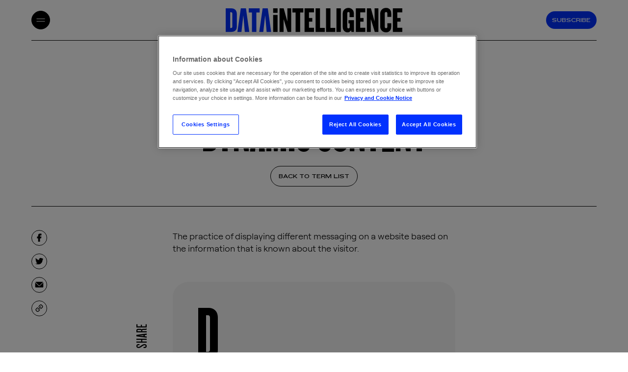

--- FILE ---
content_type: text/html; charset=UTF-8
request_url: https://dataintelligence.ro/data-dictionary/dynamic-content/
body_size: 8229
content:
<!doctype html>

<html lang="en-US" class="no-js">

	<head>


		<meta charset="UTF-8">

		

		

        <link href="https://dataintelligence.ro/wp-content/themes/dataintelligence/img/icons/favicon.png" rel="shortcut icon">

        <link href="https://dataintelligence.ro/wp-content/themes/dataintelligence/img/icons/favicon.png" rel="apple-touch-icon-precomposed">



		<meta http-equiv="X-UA-Compatible" content="IE=edge,chrome=1">

		<meta name="viewport" content="width=device-width, initial-scale=1.0">

		<meta name="description" content="">



		<meta name='robots' content='index, follow, max-image-preview:large, max-snippet:-1, max-video-preview:-1' />

	<!-- This site is optimized with the Yoast SEO plugin v25.0 - https://yoast.com/wordpress/plugins/seo/ -->
	<title>Dynamic Content - Data Intelligence</title>
	<link rel="canonical" href="https://dataintelligence.ro/data-dictionary/dynamic-content/" />
	<meta property="og:locale" content="en_US" />
	<meta property="og:type" content="article" />
	<meta property="og:title" content="Dynamic Content - Data Intelligence" />
	<meta property="og:url" content="https://dataintelligence.ro/data-dictionary/dynamic-content/" />
	<meta property="og:site_name" content="Data Intelligence" />
	<meta name="twitter:card" content="summary_large_image" />
	<script type="application/ld+json" class="yoast-schema-graph">{"@context":"https://schema.org","@graph":[{"@type":"WebPage","@id":"https://dataintelligence.ro/data-dictionary/dynamic-content/","url":"https://dataintelligence.ro/data-dictionary/dynamic-content/","name":"Dynamic Content - Data Intelligence","isPartOf":{"@id":"https://dataintelligence.ro/#website"},"datePublished":"2022-12-14T12:28:20+00:00","breadcrumb":{"@id":"https://dataintelligence.ro/data-dictionary/dynamic-content/#breadcrumb"},"inLanguage":"en-US","potentialAction":[{"@type":"ReadAction","target":["https://dataintelligence.ro/data-dictionary/dynamic-content/"]}]},{"@type":"BreadcrumbList","@id":"https://dataintelligence.ro/data-dictionary/dynamic-content/#breadcrumb","itemListElement":[{"@type":"ListItem","position":1,"name":"Home","item":"https://dataintelligence.ro/"},{"@type":"ListItem","position":2,"name":"Dynamic Content"}]},{"@type":"WebSite","@id":"https://dataintelligence.ro/#website","url":"https://dataintelligence.ro/","name":"Data Intelligence","description":"","potentialAction":[{"@type":"SearchAction","target":{"@type":"EntryPoint","urlTemplate":"https://dataintelligence.ro/?s={search_term_string}"},"query-input":{"@type":"PropertyValueSpecification","valueRequired":true,"valueName":"search_term_string"}}],"inLanguage":"en-US"}]}</script>
	<!-- / Yoast SEO plugin. -->


<link rel="alternate" title="oEmbed (JSON)" type="application/json+oembed" href="https://dataintelligence.ro/wp-json/oembed/1.0/embed?url=https%3A%2F%2Fdataintelligence.ro%2Fdata-dictionary%2Fdynamic-content%2F" />
<link rel="alternate" title="oEmbed (XML)" type="text/xml+oembed" href="https://dataintelligence.ro/wp-json/oembed/1.0/embed?url=https%3A%2F%2Fdataintelligence.ro%2Fdata-dictionary%2Fdynamic-content%2F&#038;format=xml" />
<style id='wp-img-auto-sizes-contain-inline-css' type='text/css'>
img:is([sizes=auto i],[sizes^="auto," i]){contain-intrinsic-size:3000px 1500px}
/*# sourceURL=wp-img-auto-sizes-contain-inline-css */
</style>
<style id='wp-block-library-inline-css' type='text/css'>
:root{--wp-block-synced-color:#7a00df;--wp-block-synced-color--rgb:122,0,223;--wp-bound-block-color:var(--wp-block-synced-color);--wp-editor-canvas-background:#ddd;--wp-admin-theme-color:#007cba;--wp-admin-theme-color--rgb:0,124,186;--wp-admin-theme-color-darker-10:#006ba1;--wp-admin-theme-color-darker-10--rgb:0,107,160.5;--wp-admin-theme-color-darker-20:#005a87;--wp-admin-theme-color-darker-20--rgb:0,90,135;--wp-admin-border-width-focus:2px}@media (min-resolution:192dpi){:root{--wp-admin-border-width-focus:1.5px}}.wp-element-button{cursor:pointer}:root .has-very-light-gray-background-color{background-color:#eee}:root .has-very-dark-gray-background-color{background-color:#313131}:root .has-very-light-gray-color{color:#eee}:root .has-very-dark-gray-color{color:#313131}:root .has-vivid-green-cyan-to-vivid-cyan-blue-gradient-background{background:linear-gradient(135deg,#00d084,#0693e3)}:root .has-purple-crush-gradient-background{background:linear-gradient(135deg,#34e2e4,#4721fb 50%,#ab1dfe)}:root .has-hazy-dawn-gradient-background{background:linear-gradient(135deg,#faaca8,#dad0ec)}:root .has-subdued-olive-gradient-background{background:linear-gradient(135deg,#fafae1,#67a671)}:root .has-atomic-cream-gradient-background{background:linear-gradient(135deg,#fdd79a,#004a59)}:root .has-nightshade-gradient-background{background:linear-gradient(135deg,#330968,#31cdcf)}:root .has-midnight-gradient-background{background:linear-gradient(135deg,#020381,#2874fc)}:root{--wp--preset--font-size--normal:16px;--wp--preset--font-size--huge:42px}.has-regular-font-size{font-size:1em}.has-larger-font-size{font-size:2.625em}.has-normal-font-size{font-size:var(--wp--preset--font-size--normal)}.has-huge-font-size{font-size:var(--wp--preset--font-size--huge)}.has-text-align-center{text-align:center}.has-text-align-left{text-align:left}.has-text-align-right{text-align:right}.has-fit-text{white-space:nowrap!important}#end-resizable-editor-section{display:none}.aligncenter{clear:both}.items-justified-left{justify-content:flex-start}.items-justified-center{justify-content:center}.items-justified-right{justify-content:flex-end}.items-justified-space-between{justify-content:space-between}.screen-reader-text{border:0;clip-path:inset(50%);height:1px;margin:-1px;overflow:hidden;padding:0;position:absolute;width:1px;word-wrap:normal!important}.screen-reader-text:focus{background-color:#ddd;clip-path:none;color:#444;display:block;font-size:1em;height:auto;left:5px;line-height:normal;padding:15px 23px 14px;text-decoration:none;top:5px;width:auto;z-index:100000}html :where(.has-border-color){border-style:solid}html :where([style*=border-top-color]){border-top-style:solid}html :where([style*=border-right-color]){border-right-style:solid}html :where([style*=border-bottom-color]){border-bottom-style:solid}html :where([style*=border-left-color]){border-left-style:solid}html :where([style*=border-width]){border-style:solid}html :where([style*=border-top-width]){border-top-style:solid}html :where([style*=border-right-width]){border-right-style:solid}html :where([style*=border-bottom-width]){border-bottom-style:solid}html :where([style*=border-left-width]){border-left-style:solid}html :where(img[class*=wp-image-]){height:auto;max-width:100%}:where(figure){margin:0 0 1em}html :where(.is-position-sticky){--wp-admin--admin-bar--position-offset:var(--wp-admin--admin-bar--height,0px)}@media screen and (max-width:600px){html :where(.is-position-sticky){--wp-admin--admin-bar--position-offset:0px}}
/*wp_block_styles_on_demand_placeholder:6961628daa7bb*/
/*# sourceURL=wp-block-library-inline-css */
</style>
<style id='classic-theme-styles-inline-css' type='text/css'>
/*! This file is auto-generated */
.wp-block-button__link{color:#fff;background-color:#32373c;border-radius:9999px;box-shadow:none;text-decoration:none;padding:calc(.667em + 2px) calc(1.333em + 2px);font-size:1.125em}.wp-block-file__button{background:#32373c;color:#fff;text-decoration:none}
/*# sourceURL=/wp-includes/css/classic-themes.min.css */
</style>
<link rel='stylesheet' id='contact-form-7-css' href='//dataintelligence.ro/wp-content/cache/wpfc-minified/6y19padk/4aqhe.css' media='all' />
<link rel='stylesheet' id='html5blank-css' href='//dataintelligence.ro/wp-content/cache/wpfc-minified/78mb0ow3/4aqhe.css' media='all' />
<link rel='stylesheet' id='fancybox-css' href='//dataintelligence.ro/wp-content/cache/wpfc-minified/oahiygm/4aqhe.css' media='all' />
<link rel='stylesheet' id='datatables-css' href='//dataintelligence.ro/wp-content/cache/wpfc-minified/6o4fchro/4aqhe.css' media='all' />
<link rel='stylesheet' id='scrollbar-css' href='//dataintelligence.ro/wp-content/cache/wpfc-minified/q8knivv8/4aqhe.css' media='all' />
<link rel='stylesheet' id='videojs-css' href='//dataintelligence.ro/wp-content/cache/wpfc-minified/q7uiaa4o/4aqhe.css' media='all' />
<link rel='stylesheet' id='style-css' href='//dataintelligence.ro/wp-content/cache/wpfc-minified/f40fk1ks/4aqhe.css' media='all' />
<script type="text/javascript" src="https://dataintelligence.ro/wp-includes/js/jquery/jquery.min.js?ver=3.7.1" id="jquery-core-js"></script>
<script type="text/javascript" src="https://dataintelligence.ro/wp-includes/js/jquery/jquery-migrate.min.js?ver=3.4.1" id="jquery-migrate-js"></script>
<script type="text/javascript" src="https://dataintelligence.ro/wp-content/themes/dataintelligence/js/video.min.js?ver=1.0.0" id="videojs-js"></script>
<script type="text/javascript" src="https://dataintelligence.ro/wp-content/themes/dataintelligence/js/scripts.js?ver=4.0.1" id="scripts-js"></script>
<link rel="https://api.w.org/" href="https://dataintelligence.ro/wp-json/" /><link rel="alternate" title="JSON" type="application/json" href="https://dataintelligence.ro/wp-json/wp/v2/dictionary/721" /><link rel="icon" href="https://dataintelligence.ro/wp-content/uploads/2023/06/favicon.png" sizes="32x32" />
<link rel="icon" href="https://dataintelligence.ro/wp-content/uploads/2023/06/favicon.png" sizes="192x192" />
<link rel="apple-touch-icon" href="https://dataintelligence.ro/wp-content/uploads/2023/06/favicon.png" />
<meta name="msapplication-TileImage" content="https://dataintelligence.ro/wp-content/uploads/2023/06/favicon.png" />
		<style type="text/css" id="wp-custom-css">
			.page-id-2263 .wpcf7-response-output {
  font-size: 16px!important;
}		</style>
		
				<!-- OneTrust Cookies Consent Notice start for dataintelligence.ro -->

		<script type="text/javascript" src="https://cdn.cookielaw.org/consent/4f6ba7c8-082d-4f3b-a09b-48cb0bff0772/OtAutoBlock.js" ></script>
		<script src="https://cdn.cookielaw.org/scripttemplates/otSDKStub.js"  type="text/javascript" charset="UTF-8" data-domain-script="4f6ba7c8-082d-4f3b-a09b-48cb0bff0772" async></script>

		<script type="text/javascript">

		function OptanonWrapper() { }

		</script>

		<!-- OneTrust Cookies Consent Notice end for dataintelligence.ro -->
		


		<!-- Google Tag Manager -->

		<script>(function(w,d,s,l,i){w[l]=w[l]||[];w[l].push({'gtm.start':

		new Date().getTime(),event:'gtm.js'});var f=d.getElementsByTagName(s)[0],

		j=d.createElement(s),dl=l!='dataLayer'?'&l='+l:'';j.async=true;j.src=

		'https://www.googletagmanager.com/gtm.js?id='+i+dl;f.parentNode.insertBefore(

		j,f);

		})(window,document,'script','dataLayer','GTM-W5MPXQ8');</script>

		<!-- End Google Tag Manager -->





		




	</head>

	<body class="wp-singular dictionary-template-default single single-dictionary postid-721 wp-theme-dataintelligence no-search dynamic-content">

		<!-- Google Tag Manager (noscript) -->

		<noscript><iframe

		src="https://www.googletagmanager.com/ns.html?id=GTM-W5MPXQ8"

		height="0" width="0"

		style="display:none;visibility:hidden"></iframe></noscript>

		<!-- End Google Tag Manager (noscript) -->





		

		
		<!-- HEADER -->

		<header id="datai-header">



			<!-- NORMAL HEADER -->

			<div class="normal_header">

				
				<!-- header top bar -->

				<div class="datai_header-top-bar small_header">

					<div class="container">

						<div class="datai-left-col column-3 column-d-4 column-ms-5">

							<div class="datai_mobile-menu">

								<button class="datai_mm-btn"></button>

							</div>

							<div class="datai_search-wrapper">

								<button class="datai_search-btn">

									<img data-ot-ignore class="search_icon-white" src="https://dataintelligence.ro/wp-content/themes/dataintelligence/img/icons/search-icon-white.svg" />

									<img data-ot-ignore class="search_icon-black" src="https://dataintelligence.ro/wp-content/themes/dataintelligence/img/icons/search-icon-black.svg" />

								</button>

								<span class="datai_search-point">

									<img data-ot-ignore class="search_point" src="https://dataintelligence.ro/wp-content/themes/dataintelligence/img/icons/hand-pointing-left-icon.svg" />

								</span>

								<span class="datai_search-text">Search</span>

							</div>

						</div>

						<div class="datai_main-logo column-6 column-d-4 column-ms-2">

							<a href="https://dataintelligence.ro">

								<img data-ot-ignore class="datai-logo" src="https://dataintelligence.ro/wp-content/themes/dataintelligence/img/main-logo.svg" alt="Data Intelligence Logo" />

								<img data-ot-ignore class="datai-small-logo" src="https://dataintelligence.ro/wp-content/themes/dataintelligence/img/datai-small-logo.svg" alt="Data Intelligence Logo" />

							</a>

						</div>

						<div class="datai_request-info column-3 column-d-4 column-ms-5">

							<ul id="menu-header-top-menu" class="datai_header-top-menu"><li id="menu-item-2115" class="step_1_form menu-item menu-item-type-post_type menu-item-object-page menu-item-2115"><a target="_blank" href="https://dataintelligence.ro/subscribe/">SUBSCRIBE</a></li>
</ul>
						</div>

					</div>

				</div>

				<!-- /header top bar -->



				<!-- header bottom bar -->

				<div class="datai_header-bottom-bar small_header">

					<div class="container">

						<div class="datai_main-menu column-12">

							<div class="datai_mm-close">

								<button class="datai_close-btn"></button>

							</div>

							<div class="datai_menus-container">

							<nav class="datai-nav" role="navigation">

								<ul><li id="menu-item-14" class="menu-item menu-item-type-post_type menu-item-object-page menu-item-home menu-item-14"><a href="https://dataintelligence.ro/">Home</a></li>
<li id="menu-item-1232" class="menu-item menu-item-type-post_type menu-item-object-page menu-item-1232"><a href="https://dataintelligence.ro/about-us/">About us</a></li>
<li id="menu-item-894" class="menu-item menu-item-type-post_type menu-item-object-page menu-item-894"><a href="https://dataintelligence.ro/data-solutions/">Data Solutions</a></li>
<li id="menu-item-848" class="menu-item menu-item-type-post_type menu-item-object-page menu-item-848"><a href="https://dataintelligence.ro/companies/">Our companies</a></li>
<li id="menu-item-179" class="menu-item menu-item-type-post_type menu-item-object-page menu-item-179"><a href="https://dataintelligence.ro/news/">News</a></li>
<li id="menu-item-990" class="step_1_form menu-item menu-item-type-post_type menu-item-object-page menu-item-990"><a href="https://dataintelligence.ro/contact/">Contact</a></li>
</ul>
							</nav>

							<ul id="menu-social-media-menu" class="datai_social-media-menu"><li id="menu-item-29" class="menu-item menu-item-type-custom menu-item-object-custom menu-item-29"><a target="_blank" href="https://www.facebook.com/DataIntelligencebyPublicisGroupeRomania">FB</a></li>
<li id="menu-item-30" class="menu-item menu-item-type-custom menu-item-object-custom menu-item-30"><a target="_blank" href="https://www.linkedin.com/showcase/90952161/">IN</a></li>
</ul>
							</div>

						</div>

					</div>

				</div>

				<!-- /header bottom bar -->

				
			</div>

			<!-- /NORMAL HEADER -->



			<!-- STICKY HEADER -->

			<div class="sticky_header">

				<!-- header top bar -->

				<div class="datai_header-top-bar">

					<div class="container">

						<div class="datai-left-col column-1 column-d-4 column-ms-5">

							<div class="datai_mobile-menu">

								<button class="datai_mm-btn"></button>

							</div>

							<div class="datai_search-wrapper">

								<button class="datai_search-btn">

									<img data-ot-ignore class="search_icon-white" src="https://dataintelligence.ro/wp-content/themes/dataintelligence/img/icons/search-icon-white.svg" />

									<img data-ot-ignore class="search_icon-black" src="https://dataintelligence.ro/wp-content/themes/dataintelligence/img/icons/search-icon-black.svg" />

								</button>

							</div>

						</div>

						<div class="datai_main-menu column-9">

							<nav class="datai-nav" role="navigation">

								<ul><li class="menu-item menu-item-type-post_type menu-item-object-page menu-item-home menu-item-14"><a href="https://dataintelligence.ro/">Home</a></li>
<li class="menu-item menu-item-type-post_type menu-item-object-page menu-item-1232"><a href="https://dataintelligence.ro/about-us/">About us</a></li>
<li class="menu-item menu-item-type-post_type menu-item-object-page menu-item-894"><a href="https://dataintelligence.ro/data-solutions/">Data Solutions</a></li>
<li class="menu-item menu-item-type-post_type menu-item-object-page menu-item-848"><a href="https://dataintelligence.ro/companies/">Our companies</a></li>
<li class="menu-item menu-item-type-post_type menu-item-object-page menu-item-179"><a href="https://dataintelligence.ro/news/">News</a></li>
<li class="step_1_form menu-item menu-item-type-post_type menu-item-object-page menu-item-990"><a href="https://dataintelligence.ro/contact/">Contact</a></li>
</ul>
							</nav>

						</div>

						<div class="datai_main-logo column-6 column-d-4 column-ms-2">

							<a href="https://dataintelligence.ro">

								<img data-ot-ignore class="datai-logo" src="https://dataintelligence.ro/wp-content/themes/dataintelligence/img/main-logo.svg" alt="Data Intelligence Logo" />

								<img data-ot-ignore class="datai-small-logo" src="https://dataintelligence.ro/wp-content/themes/dataintelligence/img/datai-small-logo.svg" alt="Data Intelligence Logo" />

							</a>

						</div>

						<div class="datai_request-info column-2 column-d-4 column-ms-5">

							<ul id="menu-header-top-menu-1" class="datai_header-top-menu"><li class="step_1_form menu-item menu-item-type-post_type menu-item-object-page menu-item-2115"><a target="_blank" href="https://dataintelligence.ro/subscribe/">SUBSCRIBE</a></li>
</ul>
						</div>

					</div>

				</div>

				<!-- /header top bar -->

			</div>

			<!-- /STICKY HEADER -->



		</header>

		<!-- /HEADER -->
		


<div class="datai_single-dictionary">



	<!-- SINGLE POST BANNER -->

	
	<div class="datai_post-banner no_featured-img">

		<div class="container">

			<div class="column-12 datai_post-content">

				<div class="datai_breadcrumbs">

					<ul>

						<li><a href="https://dataintelligence.ro">Home</a></li>

						<li><a href="https://dataintelligence.ro/data-dictionary/">Data dictionary</a></li>

						<li>Dynamic Content</li>

					</ul>

				</div>

				<div class="datai_post-title">

					<h1 class="page-title">Dynamic Content</h1>

				</div>

		    	<div class="datai_post-details">

		    		<a class="back_to-list" href="https://dataintelligence.ro/data-dictionary/">Back to term list</a>

		    	</div>

			</div>

		</div>

	</div>

	<!-- /SINGLE POST BANNER -->



	<!-- POST MODULAR CONTENT -->

	
	<div class="datai_post-content">

		<div class="container">

			<div class="column-3 column-tw-3 datai_share-col">

				<div class="datai_share">

					<ul class="share_options">

						<li class="share_option share_fb">

							<a href="https://www.facebook.com/sharer/sharer.php?u=https%3A%2F%2Fdataintelligence.ro%2Fdata-dictionary%2Fdynamic-content%2F" target="_blank" rel="noopener">

								<img data-ot-ignore src="https://dataintelligence.ro/wp-content/themes/dataintelligence/img/icons/fb-share-icon.svg" class="share_icon" />

							</a>

						</li>

						<li class="share_option share_twitter twitter-share-button">

							<a href="https://twitter.com/intent/tweet?text=Dynamic+Content&url=https%3A%2F%2Fdataintelligence.ro%2Fdata-dictionary%2Fdynamic-content%2F" target="_blank" rel="noopener">

								<img data-ot-ignore src="https://dataintelligence.ro/wp-content/themes/dataintelligence/img/icons/twitter-share-icon.svg" class="share_icon" />

							</a>

						</li>

						<li class="share_option share_email">

							<a href="mailto:?body=https%3A%2F%2Fdataintelligence.ro%2Fdata-dictionary%2Fdynamic-content%2F" title="Share by Email" target="_blank" rel="noopener">

								<img data-ot-ignore src="https://dataintelligence.ro/wp-content/themes/dataintelligence/img/icons/mail-share-icon.svg" class="share_icon" />

							</a>

						</li>

						<li class="share_option share_attach">

							<a>

								<img data-ot-ignore src="https://dataintelligence.ro/wp-content/themes/dataintelligence/img/icons/copy-url-icon.svg" class="share_icon" />

							</a>

						</li>

					</ul>

					<span class="share_text">Share</span>

				</div>

			</div>

			<div class="column-6 column-tw-6 datai_content-col">

		        <div class="datai_post-block">

		        	The practice of displaying different messaging on a website based on the information that is known about the visitor. 
		        </div>



		        <!-- SEE MORE TERMS -->

		        
		        <div class="datai_related-terms">

		        	<div class="related_terms-wrapper">

		        		<span class="letter_text">D</span>

		        		<div class="columns_wrapper">

		        		
							

								<ul class="columns-2">
									<li><a href="https://dataintelligence.ro/data-dictionary/data-literacy/">Data Literacy</a></li>

								
									<li><a href="https://dataintelligence.ro/data-dictionary/data-management-platform-dmp/">Data Management Platform (DMP)</a></li>

								
									<li><a href="https://dataintelligence.ro/data-dictionary/data-mapping/">Data Mapping</a></li>

								
									<li><a href="https://dataintelligence.ro/data-dictionary/data-modeling/">Data Modeling</a></li>

								</ul><ul class="columns-2">
									<li><a href="https://dataintelligence.ro/data-dictionary/data-preparation/">Data Preparation</a></li>

								
									<li><a href="https://dataintelligence.ro/data-dictionary/demand-side-platforms-dsp/">Demand Side Platforms (DSP)</a></li>

								
									<li><a href="https://dataintelligence.ro/data-dictionary/designated-market-area-dma/">Designated Market Area (DMA)</a></li>

								
									<li><a href="https://dataintelligence.ro/data-dictionary/digital-attribution-models/">Digital Attribution Models</a></li>

								</ul>
							</div>

							
							<div class="btn-container">

								<a class="section_btn-1 section_btn-blue" href="https://dataintelligence.ro/data-dictionary/letters/d/">

									<span>SEE ALL D TERMS</span>

				    				<img data-ot-ignore src="https://dataintelligence.ro/wp-content/themes/dataintelligence/img/icons/arrow-right-icon-black.svg" class="arrow-right-black arrow-icon" />

				    				<img data-ot-ignore src="https://dataintelligence.ro/wp-content/themes/dataintelligence/img/icons/arrow-right-icon-white.svg" class="arrow-right-white arrow-icon" />

								</a>

							</div>



							
		        	</div>

		        </div>

		        
		        <!-- /SEE MORE TERMS -->

			</div>

			
		</div>

	</div>

	
	<!-- /POST MODULAR CONTENT -->



	


</div>



				<!-- FOOTER -->
		<footer id="datai-footer">
			<!-- footer top bar -->
			<div class="datai_footer-top-bar">
				<div class="container">
					<div class="datai_col-2 datai_footer-logos column-3 column-mw-12 column-m-12">
						<img data-ot-ignore class="datai_footer-logo" src="https://dataintelligence.ro/wp-content/themes/dataintelligence/img/footer-logo.svg" alt="Data Intelligence Logo" />
						<img data-ot-ignore class="datai_footer-firm-logo" src="https://dataintelligence.ro/wp-content/themes/dataintelligence/img/publicis-logo.svg" alt="Publicis Logo" />
					</div>
					<div class="datai_col-1 datai_footer-menu column-3 column-mw-6 column-m-6">
						<h3 class="datai_menu-title">Useful links</h3>
						<ul id="menu-footer-column-1-menu" class="datai_col-1-menu"><li id="menu-item-921" class="menu-item menu-item-type-post_type menu-item-object-page menu-item-921"><a href="https://dataintelligence.ro/data-solutions/">Our Data Solutions</a></li>
<li id="menu-item-1044" class="menu-item menu-item-type-post_type menu-item-object-page menu-item-1044"><a href="https://dataintelligence.ro/contact/">Get in touch</a></li>
<li id="menu-item-275" class="menu-item menu-item-type-post_type menu-item-object-page menu-item-275"><a href="https://dataintelligence.ro/data-dictionary/">Data dictionary</a></li>
</ul>					</div>
					<div class="datai_col-3 datai_footer-menu column-3 column-mw-6 column-m-6">
						<h3 class="datai_menu-title">Legal</h3>
						<ul id="menu-footer-column-3-menu" class="datai_col-3-menu"><li id="menu-item-1284" class="menu-item menu-item-type-post_type menu-item-object-page menu-item-1284"><a href="https://dataintelligence.ro/terms-and-conditions/">Terms and conditions</a></li>
<li id="menu-item-1285" class="menu-item menu-item-type-post_type menu-item-object-page menu-item-privacy-policy menu-item-1285"><a rel="privacy-policy" href="https://dataintelligence.ro/cookie-policy/">Privacy &#038; Cookie policy</a></li>
<li id="menu-item-28" class="ot-sdk-show-settings menu-item menu-item-type-custom menu-item-object-custom menu-item-28"><a>Cookie management</a></li>
</ul>					</div>
					<div class="datai_col-4 datai_footer-subscribe column-3 column-mw-12 column-m-12">
						<h3 class="datai_menu-title">Subscribe to our newsletter</h3>
						<form>
							<div class="form_wrapper">
								<input class="email_input" type="text" placeholder="E-mail" />
  								<button class="send_btn" type="submit" value="Submit">
  									<img data-ot-ignore src="https://dataintelligence.ro/wp-content/themes/dataintelligence/img/icons/arrow-right-icon-white.svg" class="arrow-right-white arrow-icon" />
  								</button>
							</div>
							<span class="info_disclaimer">Find out how we process your personal data in our <a href="https://dataintelligence.ro/cookie-policy/" target="_blank">Privacy Policy</a>.</span>
						</form>
					</div>
				</div>
			</div>
			<!-- /footer top bar -->

			<!-- footer bottom bar -->
			<div class="datai_footer-bottom-bar">
				<div class="container">
					<div class="datai_copyright column-8 column-m-12">
						<p class="datai_copyright-text">
							<span class="datai_copyright-text-row">All Publicis Groupe Romania proprietary data tools in one place, to maximise the power of your business with data acceleration.</span>
							<span class="datai_copyright-text-row">&copy; 2026 Publicis Group Romania. All rights reserved.</span>
						</p>
					</div>
					<div class="datai_social-media column-4 column-m-12">
						<img data-ot-ignore class="hand_point" src="https://dataintelligence.ro/wp-content/themes/dataintelligence/img/icons/hand-pointing-right-icon.svg" />
						<ul id="menu-social-media-menu-1" class="datai_social-media-menu"><li class="menu-item menu-item-type-custom menu-item-object-custom menu-item-29"><a target="_blank" href="https://www.facebook.com/DataIntelligencebyPublicisGroupeRomania">FB</a></li>
<li class="menu-item menu-item-type-custom menu-item-object-custom menu-item-30"><a target="_blank" href="https://www.linkedin.com/showcase/90952161/">IN</a></li>
</ul>					</div>
				</div>
			</div>
			<!-- /footer bottom bar -->

		</footer>
		<!-- /FOOTER -->
		
	
	<script type="text/javascript">
		(function() {
		jQuery(document).ready(function() {
			var prepped_products = "";
			var dataObject = {
				"event":"microData", 
				"event_name":"page_view",
				"page_name":"Dynamic Content",
				"page_type":"single dictionary",
									}; 
			dataLayer.push(dataObject);


			jQuery("a, button, input[type='submit']").click(function(e){
				// e.preventDefault();

				var clickDataObject = {
					"event" : "action_click", // required
					"event_category" : "Site Interactions", 
					// "event_action" : "click: element name",  
					// "event_label" : "name of the clicked element: page type"  
				}

				// check position 
				var header_pos = jQuery(this).closest("header").length;
				var footer_pos = jQuery(this).closest("footer").length; 	
				var element_position = "";
				if(header_pos == 1 ) element_position += ": Header Menu ";
				if(footer_pos == 1 ) element_position += ": Footer Menu ";
				if(jQuery(this).closest(".datai_section").length > 0) {
					if(jQuery(this).closest(".datai_industries-presentation-section").length > 0) element_position += ": home_section_industries ";
					else if(jQuery(this).closest(".datai_product-categories-section").length > 0) element_position += ": home_section_categories ";
					else if(jQuery(this).closest(".datai_objectives-presentation-section").length > 0) element_position += ": home_section_objectives "; 
				}
				
					var clicked_element_name ="";
					if(jQuery(this).is("input"))  clicked_element_name = jQuery(this).val();
					else clicked_element_name = jQuery(this).text().trim();
				
					// fallback for alt text of images
					if (clicked_element_name === '') {
					     var altText = '';
					     var maxLength = 0; 
						     jQuery(this).find('img').each(function() {
						       var currentAlt = jQuery(this).attr('alt');
						       if (currentAlt && currentAlt.length > maxLength) {
						         altText = currentAlt;
						         maxLength = currentAlt.length;
						       }
						     });
						clicked_element_name = altText;     
					}
					// adapt for social media buttons in teams 
					if(jQuery(this).closest(".member_social-media").length > 0){  
						if(jQuery(this).parent().hasClass("email-icon") ) clicked_element_name = "Email";
						else if(jQuery(this).parent().hasClass("link-icon") ) clicked_element_name = "Copy Link";
						else clicked_element_name = "LinkedIn";
					}

 					if(clicked_element_name === '') return true; // ignore some functional stuff
 					if(jQuery(this).closest(".charts_sidebar-container").length > 0) return true; // ignore filter buttons
 
 				// general settings 
 				clickDataObject.event_action = "click: "+ clicked_element_name;
				clickDataObject.event_label =  clicked_element_name + " "+ element_position +": single dictionary : Dynamic Content";


				var product_atribute = jQuery(this).data("prod_id"); 
				// check if clicked element is a product
				if(product_atribute) {  
					clickDataObject.event_action = "click: Learn More";
					clickDataObject.event_label = "Learn More: single dictionary "+ element_position +" : Dynamic Content";
					var temp_product = ""; 
					var temp_product = prepped_products.find(function(product) {
										  return product.id === product_atribute;
										});
					if (temp_product) { clickDataObject.ecommerce = { "click" : { "products": [temp_product] } }  } 
				}   // general forms on page    // or  // unavailable chart that goes to get in touch page
				else if(jQuery(this).hasClass("step_1_form") || jQuery(this).parent().hasClass("step_1_form") || jQuery(this).hasClass("message_btn")){  
					clickDataObject.form_name = "Dynamic Content";
					clickDataObject.form_step = "1";
					clickDataObject.form_step_name = "Open form";
									}  // submit form
				else if(jQuery(this).is("input")){ 
					clickDataObject.form_name = "Dynamic Content";
					clickDataObject.form_step = "2";
					clickDataObject.form_step_name = "Submit form";
									}
				else { 
					 
				}
				// console.log(clickDataObject);

				dataLayer.push(clickDataObject);

			});


		});
		}
)();
	</script>
		
	<script type="text/javascript"> _linkedin_partner_id = "8398537"; window._linkedin_data_partner_ids = window._linkedin_data_partner_ids || []; window._linkedin_data_partner_ids.push(_linkedin_partner_id); </script><script type="text/javascript"> (function(l) { if (!l){window.lintrk = function(a,b){window.lintrk.q.push([a,b])}; window.lintrk.q=[]} var s = document.getElementsByTagName("script")[0]; var b = document.createElement("script"); b.type = "text/javascript";b.async = true; b.src = "https://snap.licdn.com/li.lms-analytics/insight.min.js"; s.parentNode.insertBefore(b, s);})(window.lintrk); </script> <noscript> <img height="1" width="1" style="display:none;" alt="" src="https://px.ads.linkedin.com/collect/?pid=8398537&fmt=gif" /> </noscript>

		<script type="speculationrules">
{"prefetch":[{"source":"document","where":{"and":[{"href_matches":"/*"},{"not":{"href_matches":["/wp-*.php","/wp-admin/*","/wp-content/uploads/*","/wp-content/*","/wp-content/plugins/*","/wp-content/themes/dataintelligence/*","/*\\?(.+)"]}},{"not":{"selector_matches":"a[rel~=\"nofollow\"]"}},{"not":{"selector_matches":".no-prefetch, .no-prefetch a"}}]},"eagerness":"conservative"}]}
</script>
<script type="text/javascript" src="https://dataintelligence.ro/wp-includes/js/dist/hooks.min.js?ver=dd5603f07f9220ed27f1" id="wp-hooks-js"></script>
<script type="text/javascript" src="https://dataintelligence.ro/wp-includes/js/dist/i18n.min.js?ver=c26c3dc7bed366793375" id="wp-i18n-js"></script>
<script type="text/javascript" id="wp-i18n-js-after">
/* <![CDATA[ */
wp.i18n.setLocaleData( { 'text direction\u0004ltr': [ 'ltr' ] } );
//# sourceURL=wp-i18n-js-after
/* ]]> */
</script>
<script type="text/javascript" src="https://dataintelligence.ro/wp-content/plugins/contact-form-7/includes/swv/js/index.js?ver=6.0.6" id="swv-js"></script>
<script type="text/javascript" id="contact-form-7-js-before">
/* <![CDATA[ */
var wpcf7 = {
    "api": {
        "root": "https:\/\/dataintelligence.ro\/wp-json\/",
        "namespace": "contact-form-7\/v1"
    }
};
//# sourceURL=contact-form-7-js-before
/* ]]> */
</script>
<script type="text/javascript" src="https://dataintelligence.ro/wp-content/plugins/contact-form-7/includes/js/index.js?ver=6.0.6" id="contact-form-7-js"></script>
<script type="text/javascript" src="https://www.google.com/recaptcha/api.js?render=6Ldy2TImAAAAAEmpW5xbayIq-3Cg4jLQ5pjriTnl&amp;ver=3.0" id="google-recaptcha-js"></script>
<script type="text/javascript" src="https://dataintelligence.ro/wp-includes/js/dist/vendor/wp-polyfill.min.js?ver=3.15.0" id="wp-polyfill-js"></script>
<script type="text/javascript" id="wpcf7-recaptcha-js-before">
/* <![CDATA[ */
var wpcf7_recaptcha = {
    "sitekey": "6Ldy2TImAAAAAEmpW5xbayIq-3Cg4jLQ5pjriTnl",
    "actions": {
        "homepage": "homepage",
        "contactform": "contactform"
    }
};
//# sourceURL=wpcf7-recaptcha-js-before
/* ]]> */
</script>
<script type="text/javascript" src="https://dataintelligence.ro/wp-content/plugins/contact-form-7/modules/recaptcha/index.js?ver=6.0.6" id="wpcf7-recaptcha-js"></script>

	</body>
</html><!-- WP Fastest Cache file was created in 0.221 seconds, on January 9, 2026 @ 11:18 pm -->

--- FILE ---
content_type: text/html; charset=utf-8
request_url: https://www.google.com/recaptcha/api2/anchor?ar=1&k=6Ldy2TImAAAAAEmpW5xbayIq-3Cg4jLQ5pjriTnl&co=aHR0cHM6Ly9kYXRhaW50ZWxsaWdlbmNlLnJvOjQ0Mw..&hl=en&v=PoyoqOPhxBO7pBk68S4YbpHZ&size=invisible&anchor-ms=20000&execute-ms=30000&cb=weh2oa6su60u
body_size: 48631
content:
<!DOCTYPE HTML><html dir="ltr" lang="en"><head><meta http-equiv="Content-Type" content="text/html; charset=UTF-8">
<meta http-equiv="X-UA-Compatible" content="IE=edge">
<title>reCAPTCHA</title>
<style type="text/css">
/* cyrillic-ext */
@font-face {
  font-family: 'Roboto';
  font-style: normal;
  font-weight: 400;
  font-stretch: 100%;
  src: url(//fonts.gstatic.com/s/roboto/v48/KFO7CnqEu92Fr1ME7kSn66aGLdTylUAMa3GUBHMdazTgWw.woff2) format('woff2');
  unicode-range: U+0460-052F, U+1C80-1C8A, U+20B4, U+2DE0-2DFF, U+A640-A69F, U+FE2E-FE2F;
}
/* cyrillic */
@font-face {
  font-family: 'Roboto';
  font-style: normal;
  font-weight: 400;
  font-stretch: 100%;
  src: url(//fonts.gstatic.com/s/roboto/v48/KFO7CnqEu92Fr1ME7kSn66aGLdTylUAMa3iUBHMdazTgWw.woff2) format('woff2');
  unicode-range: U+0301, U+0400-045F, U+0490-0491, U+04B0-04B1, U+2116;
}
/* greek-ext */
@font-face {
  font-family: 'Roboto';
  font-style: normal;
  font-weight: 400;
  font-stretch: 100%;
  src: url(//fonts.gstatic.com/s/roboto/v48/KFO7CnqEu92Fr1ME7kSn66aGLdTylUAMa3CUBHMdazTgWw.woff2) format('woff2');
  unicode-range: U+1F00-1FFF;
}
/* greek */
@font-face {
  font-family: 'Roboto';
  font-style: normal;
  font-weight: 400;
  font-stretch: 100%;
  src: url(//fonts.gstatic.com/s/roboto/v48/KFO7CnqEu92Fr1ME7kSn66aGLdTylUAMa3-UBHMdazTgWw.woff2) format('woff2');
  unicode-range: U+0370-0377, U+037A-037F, U+0384-038A, U+038C, U+038E-03A1, U+03A3-03FF;
}
/* math */
@font-face {
  font-family: 'Roboto';
  font-style: normal;
  font-weight: 400;
  font-stretch: 100%;
  src: url(//fonts.gstatic.com/s/roboto/v48/KFO7CnqEu92Fr1ME7kSn66aGLdTylUAMawCUBHMdazTgWw.woff2) format('woff2');
  unicode-range: U+0302-0303, U+0305, U+0307-0308, U+0310, U+0312, U+0315, U+031A, U+0326-0327, U+032C, U+032F-0330, U+0332-0333, U+0338, U+033A, U+0346, U+034D, U+0391-03A1, U+03A3-03A9, U+03B1-03C9, U+03D1, U+03D5-03D6, U+03F0-03F1, U+03F4-03F5, U+2016-2017, U+2034-2038, U+203C, U+2040, U+2043, U+2047, U+2050, U+2057, U+205F, U+2070-2071, U+2074-208E, U+2090-209C, U+20D0-20DC, U+20E1, U+20E5-20EF, U+2100-2112, U+2114-2115, U+2117-2121, U+2123-214F, U+2190, U+2192, U+2194-21AE, U+21B0-21E5, U+21F1-21F2, U+21F4-2211, U+2213-2214, U+2216-22FF, U+2308-230B, U+2310, U+2319, U+231C-2321, U+2336-237A, U+237C, U+2395, U+239B-23B7, U+23D0, U+23DC-23E1, U+2474-2475, U+25AF, U+25B3, U+25B7, U+25BD, U+25C1, U+25CA, U+25CC, U+25FB, U+266D-266F, U+27C0-27FF, U+2900-2AFF, U+2B0E-2B11, U+2B30-2B4C, U+2BFE, U+3030, U+FF5B, U+FF5D, U+1D400-1D7FF, U+1EE00-1EEFF;
}
/* symbols */
@font-face {
  font-family: 'Roboto';
  font-style: normal;
  font-weight: 400;
  font-stretch: 100%;
  src: url(//fonts.gstatic.com/s/roboto/v48/KFO7CnqEu92Fr1ME7kSn66aGLdTylUAMaxKUBHMdazTgWw.woff2) format('woff2');
  unicode-range: U+0001-000C, U+000E-001F, U+007F-009F, U+20DD-20E0, U+20E2-20E4, U+2150-218F, U+2190, U+2192, U+2194-2199, U+21AF, U+21E6-21F0, U+21F3, U+2218-2219, U+2299, U+22C4-22C6, U+2300-243F, U+2440-244A, U+2460-24FF, U+25A0-27BF, U+2800-28FF, U+2921-2922, U+2981, U+29BF, U+29EB, U+2B00-2BFF, U+4DC0-4DFF, U+FFF9-FFFB, U+10140-1018E, U+10190-1019C, U+101A0, U+101D0-101FD, U+102E0-102FB, U+10E60-10E7E, U+1D2C0-1D2D3, U+1D2E0-1D37F, U+1F000-1F0FF, U+1F100-1F1AD, U+1F1E6-1F1FF, U+1F30D-1F30F, U+1F315, U+1F31C, U+1F31E, U+1F320-1F32C, U+1F336, U+1F378, U+1F37D, U+1F382, U+1F393-1F39F, U+1F3A7-1F3A8, U+1F3AC-1F3AF, U+1F3C2, U+1F3C4-1F3C6, U+1F3CA-1F3CE, U+1F3D4-1F3E0, U+1F3ED, U+1F3F1-1F3F3, U+1F3F5-1F3F7, U+1F408, U+1F415, U+1F41F, U+1F426, U+1F43F, U+1F441-1F442, U+1F444, U+1F446-1F449, U+1F44C-1F44E, U+1F453, U+1F46A, U+1F47D, U+1F4A3, U+1F4B0, U+1F4B3, U+1F4B9, U+1F4BB, U+1F4BF, U+1F4C8-1F4CB, U+1F4D6, U+1F4DA, U+1F4DF, U+1F4E3-1F4E6, U+1F4EA-1F4ED, U+1F4F7, U+1F4F9-1F4FB, U+1F4FD-1F4FE, U+1F503, U+1F507-1F50B, U+1F50D, U+1F512-1F513, U+1F53E-1F54A, U+1F54F-1F5FA, U+1F610, U+1F650-1F67F, U+1F687, U+1F68D, U+1F691, U+1F694, U+1F698, U+1F6AD, U+1F6B2, U+1F6B9-1F6BA, U+1F6BC, U+1F6C6-1F6CF, U+1F6D3-1F6D7, U+1F6E0-1F6EA, U+1F6F0-1F6F3, U+1F6F7-1F6FC, U+1F700-1F7FF, U+1F800-1F80B, U+1F810-1F847, U+1F850-1F859, U+1F860-1F887, U+1F890-1F8AD, U+1F8B0-1F8BB, U+1F8C0-1F8C1, U+1F900-1F90B, U+1F93B, U+1F946, U+1F984, U+1F996, U+1F9E9, U+1FA00-1FA6F, U+1FA70-1FA7C, U+1FA80-1FA89, U+1FA8F-1FAC6, U+1FACE-1FADC, U+1FADF-1FAE9, U+1FAF0-1FAF8, U+1FB00-1FBFF;
}
/* vietnamese */
@font-face {
  font-family: 'Roboto';
  font-style: normal;
  font-weight: 400;
  font-stretch: 100%;
  src: url(//fonts.gstatic.com/s/roboto/v48/KFO7CnqEu92Fr1ME7kSn66aGLdTylUAMa3OUBHMdazTgWw.woff2) format('woff2');
  unicode-range: U+0102-0103, U+0110-0111, U+0128-0129, U+0168-0169, U+01A0-01A1, U+01AF-01B0, U+0300-0301, U+0303-0304, U+0308-0309, U+0323, U+0329, U+1EA0-1EF9, U+20AB;
}
/* latin-ext */
@font-face {
  font-family: 'Roboto';
  font-style: normal;
  font-weight: 400;
  font-stretch: 100%;
  src: url(//fonts.gstatic.com/s/roboto/v48/KFO7CnqEu92Fr1ME7kSn66aGLdTylUAMa3KUBHMdazTgWw.woff2) format('woff2');
  unicode-range: U+0100-02BA, U+02BD-02C5, U+02C7-02CC, U+02CE-02D7, U+02DD-02FF, U+0304, U+0308, U+0329, U+1D00-1DBF, U+1E00-1E9F, U+1EF2-1EFF, U+2020, U+20A0-20AB, U+20AD-20C0, U+2113, U+2C60-2C7F, U+A720-A7FF;
}
/* latin */
@font-face {
  font-family: 'Roboto';
  font-style: normal;
  font-weight: 400;
  font-stretch: 100%;
  src: url(//fonts.gstatic.com/s/roboto/v48/KFO7CnqEu92Fr1ME7kSn66aGLdTylUAMa3yUBHMdazQ.woff2) format('woff2');
  unicode-range: U+0000-00FF, U+0131, U+0152-0153, U+02BB-02BC, U+02C6, U+02DA, U+02DC, U+0304, U+0308, U+0329, U+2000-206F, U+20AC, U+2122, U+2191, U+2193, U+2212, U+2215, U+FEFF, U+FFFD;
}
/* cyrillic-ext */
@font-face {
  font-family: 'Roboto';
  font-style: normal;
  font-weight: 500;
  font-stretch: 100%;
  src: url(//fonts.gstatic.com/s/roboto/v48/KFO7CnqEu92Fr1ME7kSn66aGLdTylUAMa3GUBHMdazTgWw.woff2) format('woff2');
  unicode-range: U+0460-052F, U+1C80-1C8A, U+20B4, U+2DE0-2DFF, U+A640-A69F, U+FE2E-FE2F;
}
/* cyrillic */
@font-face {
  font-family: 'Roboto';
  font-style: normal;
  font-weight: 500;
  font-stretch: 100%;
  src: url(//fonts.gstatic.com/s/roboto/v48/KFO7CnqEu92Fr1ME7kSn66aGLdTylUAMa3iUBHMdazTgWw.woff2) format('woff2');
  unicode-range: U+0301, U+0400-045F, U+0490-0491, U+04B0-04B1, U+2116;
}
/* greek-ext */
@font-face {
  font-family: 'Roboto';
  font-style: normal;
  font-weight: 500;
  font-stretch: 100%;
  src: url(//fonts.gstatic.com/s/roboto/v48/KFO7CnqEu92Fr1ME7kSn66aGLdTylUAMa3CUBHMdazTgWw.woff2) format('woff2');
  unicode-range: U+1F00-1FFF;
}
/* greek */
@font-face {
  font-family: 'Roboto';
  font-style: normal;
  font-weight: 500;
  font-stretch: 100%;
  src: url(//fonts.gstatic.com/s/roboto/v48/KFO7CnqEu92Fr1ME7kSn66aGLdTylUAMa3-UBHMdazTgWw.woff2) format('woff2');
  unicode-range: U+0370-0377, U+037A-037F, U+0384-038A, U+038C, U+038E-03A1, U+03A3-03FF;
}
/* math */
@font-face {
  font-family: 'Roboto';
  font-style: normal;
  font-weight: 500;
  font-stretch: 100%;
  src: url(//fonts.gstatic.com/s/roboto/v48/KFO7CnqEu92Fr1ME7kSn66aGLdTylUAMawCUBHMdazTgWw.woff2) format('woff2');
  unicode-range: U+0302-0303, U+0305, U+0307-0308, U+0310, U+0312, U+0315, U+031A, U+0326-0327, U+032C, U+032F-0330, U+0332-0333, U+0338, U+033A, U+0346, U+034D, U+0391-03A1, U+03A3-03A9, U+03B1-03C9, U+03D1, U+03D5-03D6, U+03F0-03F1, U+03F4-03F5, U+2016-2017, U+2034-2038, U+203C, U+2040, U+2043, U+2047, U+2050, U+2057, U+205F, U+2070-2071, U+2074-208E, U+2090-209C, U+20D0-20DC, U+20E1, U+20E5-20EF, U+2100-2112, U+2114-2115, U+2117-2121, U+2123-214F, U+2190, U+2192, U+2194-21AE, U+21B0-21E5, U+21F1-21F2, U+21F4-2211, U+2213-2214, U+2216-22FF, U+2308-230B, U+2310, U+2319, U+231C-2321, U+2336-237A, U+237C, U+2395, U+239B-23B7, U+23D0, U+23DC-23E1, U+2474-2475, U+25AF, U+25B3, U+25B7, U+25BD, U+25C1, U+25CA, U+25CC, U+25FB, U+266D-266F, U+27C0-27FF, U+2900-2AFF, U+2B0E-2B11, U+2B30-2B4C, U+2BFE, U+3030, U+FF5B, U+FF5D, U+1D400-1D7FF, U+1EE00-1EEFF;
}
/* symbols */
@font-face {
  font-family: 'Roboto';
  font-style: normal;
  font-weight: 500;
  font-stretch: 100%;
  src: url(//fonts.gstatic.com/s/roboto/v48/KFO7CnqEu92Fr1ME7kSn66aGLdTylUAMaxKUBHMdazTgWw.woff2) format('woff2');
  unicode-range: U+0001-000C, U+000E-001F, U+007F-009F, U+20DD-20E0, U+20E2-20E4, U+2150-218F, U+2190, U+2192, U+2194-2199, U+21AF, U+21E6-21F0, U+21F3, U+2218-2219, U+2299, U+22C4-22C6, U+2300-243F, U+2440-244A, U+2460-24FF, U+25A0-27BF, U+2800-28FF, U+2921-2922, U+2981, U+29BF, U+29EB, U+2B00-2BFF, U+4DC0-4DFF, U+FFF9-FFFB, U+10140-1018E, U+10190-1019C, U+101A0, U+101D0-101FD, U+102E0-102FB, U+10E60-10E7E, U+1D2C0-1D2D3, U+1D2E0-1D37F, U+1F000-1F0FF, U+1F100-1F1AD, U+1F1E6-1F1FF, U+1F30D-1F30F, U+1F315, U+1F31C, U+1F31E, U+1F320-1F32C, U+1F336, U+1F378, U+1F37D, U+1F382, U+1F393-1F39F, U+1F3A7-1F3A8, U+1F3AC-1F3AF, U+1F3C2, U+1F3C4-1F3C6, U+1F3CA-1F3CE, U+1F3D4-1F3E0, U+1F3ED, U+1F3F1-1F3F3, U+1F3F5-1F3F7, U+1F408, U+1F415, U+1F41F, U+1F426, U+1F43F, U+1F441-1F442, U+1F444, U+1F446-1F449, U+1F44C-1F44E, U+1F453, U+1F46A, U+1F47D, U+1F4A3, U+1F4B0, U+1F4B3, U+1F4B9, U+1F4BB, U+1F4BF, U+1F4C8-1F4CB, U+1F4D6, U+1F4DA, U+1F4DF, U+1F4E3-1F4E6, U+1F4EA-1F4ED, U+1F4F7, U+1F4F9-1F4FB, U+1F4FD-1F4FE, U+1F503, U+1F507-1F50B, U+1F50D, U+1F512-1F513, U+1F53E-1F54A, U+1F54F-1F5FA, U+1F610, U+1F650-1F67F, U+1F687, U+1F68D, U+1F691, U+1F694, U+1F698, U+1F6AD, U+1F6B2, U+1F6B9-1F6BA, U+1F6BC, U+1F6C6-1F6CF, U+1F6D3-1F6D7, U+1F6E0-1F6EA, U+1F6F0-1F6F3, U+1F6F7-1F6FC, U+1F700-1F7FF, U+1F800-1F80B, U+1F810-1F847, U+1F850-1F859, U+1F860-1F887, U+1F890-1F8AD, U+1F8B0-1F8BB, U+1F8C0-1F8C1, U+1F900-1F90B, U+1F93B, U+1F946, U+1F984, U+1F996, U+1F9E9, U+1FA00-1FA6F, U+1FA70-1FA7C, U+1FA80-1FA89, U+1FA8F-1FAC6, U+1FACE-1FADC, U+1FADF-1FAE9, U+1FAF0-1FAF8, U+1FB00-1FBFF;
}
/* vietnamese */
@font-face {
  font-family: 'Roboto';
  font-style: normal;
  font-weight: 500;
  font-stretch: 100%;
  src: url(//fonts.gstatic.com/s/roboto/v48/KFO7CnqEu92Fr1ME7kSn66aGLdTylUAMa3OUBHMdazTgWw.woff2) format('woff2');
  unicode-range: U+0102-0103, U+0110-0111, U+0128-0129, U+0168-0169, U+01A0-01A1, U+01AF-01B0, U+0300-0301, U+0303-0304, U+0308-0309, U+0323, U+0329, U+1EA0-1EF9, U+20AB;
}
/* latin-ext */
@font-face {
  font-family: 'Roboto';
  font-style: normal;
  font-weight: 500;
  font-stretch: 100%;
  src: url(//fonts.gstatic.com/s/roboto/v48/KFO7CnqEu92Fr1ME7kSn66aGLdTylUAMa3KUBHMdazTgWw.woff2) format('woff2');
  unicode-range: U+0100-02BA, U+02BD-02C5, U+02C7-02CC, U+02CE-02D7, U+02DD-02FF, U+0304, U+0308, U+0329, U+1D00-1DBF, U+1E00-1E9F, U+1EF2-1EFF, U+2020, U+20A0-20AB, U+20AD-20C0, U+2113, U+2C60-2C7F, U+A720-A7FF;
}
/* latin */
@font-face {
  font-family: 'Roboto';
  font-style: normal;
  font-weight: 500;
  font-stretch: 100%;
  src: url(//fonts.gstatic.com/s/roboto/v48/KFO7CnqEu92Fr1ME7kSn66aGLdTylUAMa3yUBHMdazQ.woff2) format('woff2');
  unicode-range: U+0000-00FF, U+0131, U+0152-0153, U+02BB-02BC, U+02C6, U+02DA, U+02DC, U+0304, U+0308, U+0329, U+2000-206F, U+20AC, U+2122, U+2191, U+2193, U+2212, U+2215, U+FEFF, U+FFFD;
}
/* cyrillic-ext */
@font-face {
  font-family: 'Roboto';
  font-style: normal;
  font-weight: 900;
  font-stretch: 100%;
  src: url(//fonts.gstatic.com/s/roboto/v48/KFO7CnqEu92Fr1ME7kSn66aGLdTylUAMa3GUBHMdazTgWw.woff2) format('woff2');
  unicode-range: U+0460-052F, U+1C80-1C8A, U+20B4, U+2DE0-2DFF, U+A640-A69F, U+FE2E-FE2F;
}
/* cyrillic */
@font-face {
  font-family: 'Roboto';
  font-style: normal;
  font-weight: 900;
  font-stretch: 100%;
  src: url(//fonts.gstatic.com/s/roboto/v48/KFO7CnqEu92Fr1ME7kSn66aGLdTylUAMa3iUBHMdazTgWw.woff2) format('woff2');
  unicode-range: U+0301, U+0400-045F, U+0490-0491, U+04B0-04B1, U+2116;
}
/* greek-ext */
@font-face {
  font-family: 'Roboto';
  font-style: normal;
  font-weight: 900;
  font-stretch: 100%;
  src: url(//fonts.gstatic.com/s/roboto/v48/KFO7CnqEu92Fr1ME7kSn66aGLdTylUAMa3CUBHMdazTgWw.woff2) format('woff2');
  unicode-range: U+1F00-1FFF;
}
/* greek */
@font-face {
  font-family: 'Roboto';
  font-style: normal;
  font-weight: 900;
  font-stretch: 100%;
  src: url(//fonts.gstatic.com/s/roboto/v48/KFO7CnqEu92Fr1ME7kSn66aGLdTylUAMa3-UBHMdazTgWw.woff2) format('woff2');
  unicode-range: U+0370-0377, U+037A-037F, U+0384-038A, U+038C, U+038E-03A1, U+03A3-03FF;
}
/* math */
@font-face {
  font-family: 'Roboto';
  font-style: normal;
  font-weight: 900;
  font-stretch: 100%;
  src: url(//fonts.gstatic.com/s/roboto/v48/KFO7CnqEu92Fr1ME7kSn66aGLdTylUAMawCUBHMdazTgWw.woff2) format('woff2');
  unicode-range: U+0302-0303, U+0305, U+0307-0308, U+0310, U+0312, U+0315, U+031A, U+0326-0327, U+032C, U+032F-0330, U+0332-0333, U+0338, U+033A, U+0346, U+034D, U+0391-03A1, U+03A3-03A9, U+03B1-03C9, U+03D1, U+03D5-03D6, U+03F0-03F1, U+03F4-03F5, U+2016-2017, U+2034-2038, U+203C, U+2040, U+2043, U+2047, U+2050, U+2057, U+205F, U+2070-2071, U+2074-208E, U+2090-209C, U+20D0-20DC, U+20E1, U+20E5-20EF, U+2100-2112, U+2114-2115, U+2117-2121, U+2123-214F, U+2190, U+2192, U+2194-21AE, U+21B0-21E5, U+21F1-21F2, U+21F4-2211, U+2213-2214, U+2216-22FF, U+2308-230B, U+2310, U+2319, U+231C-2321, U+2336-237A, U+237C, U+2395, U+239B-23B7, U+23D0, U+23DC-23E1, U+2474-2475, U+25AF, U+25B3, U+25B7, U+25BD, U+25C1, U+25CA, U+25CC, U+25FB, U+266D-266F, U+27C0-27FF, U+2900-2AFF, U+2B0E-2B11, U+2B30-2B4C, U+2BFE, U+3030, U+FF5B, U+FF5D, U+1D400-1D7FF, U+1EE00-1EEFF;
}
/* symbols */
@font-face {
  font-family: 'Roboto';
  font-style: normal;
  font-weight: 900;
  font-stretch: 100%;
  src: url(//fonts.gstatic.com/s/roboto/v48/KFO7CnqEu92Fr1ME7kSn66aGLdTylUAMaxKUBHMdazTgWw.woff2) format('woff2');
  unicode-range: U+0001-000C, U+000E-001F, U+007F-009F, U+20DD-20E0, U+20E2-20E4, U+2150-218F, U+2190, U+2192, U+2194-2199, U+21AF, U+21E6-21F0, U+21F3, U+2218-2219, U+2299, U+22C4-22C6, U+2300-243F, U+2440-244A, U+2460-24FF, U+25A0-27BF, U+2800-28FF, U+2921-2922, U+2981, U+29BF, U+29EB, U+2B00-2BFF, U+4DC0-4DFF, U+FFF9-FFFB, U+10140-1018E, U+10190-1019C, U+101A0, U+101D0-101FD, U+102E0-102FB, U+10E60-10E7E, U+1D2C0-1D2D3, U+1D2E0-1D37F, U+1F000-1F0FF, U+1F100-1F1AD, U+1F1E6-1F1FF, U+1F30D-1F30F, U+1F315, U+1F31C, U+1F31E, U+1F320-1F32C, U+1F336, U+1F378, U+1F37D, U+1F382, U+1F393-1F39F, U+1F3A7-1F3A8, U+1F3AC-1F3AF, U+1F3C2, U+1F3C4-1F3C6, U+1F3CA-1F3CE, U+1F3D4-1F3E0, U+1F3ED, U+1F3F1-1F3F3, U+1F3F5-1F3F7, U+1F408, U+1F415, U+1F41F, U+1F426, U+1F43F, U+1F441-1F442, U+1F444, U+1F446-1F449, U+1F44C-1F44E, U+1F453, U+1F46A, U+1F47D, U+1F4A3, U+1F4B0, U+1F4B3, U+1F4B9, U+1F4BB, U+1F4BF, U+1F4C8-1F4CB, U+1F4D6, U+1F4DA, U+1F4DF, U+1F4E3-1F4E6, U+1F4EA-1F4ED, U+1F4F7, U+1F4F9-1F4FB, U+1F4FD-1F4FE, U+1F503, U+1F507-1F50B, U+1F50D, U+1F512-1F513, U+1F53E-1F54A, U+1F54F-1F5FA, U+1F610, U+1F650-1F67F, U+1F687, U+1F68D, U+1F691, U+1F694, U+1F698, U+1F6AD, U+1F6B2, U+1F6B9-1F6BA, U+1F6BC, U+1F6C6-1F6CF, U+1F6D3-1F6D7, U+1F6E0-1F6EA, U+1F6F0-1F6F3, U+1F6F7-1F6FC, U+1F700-1F7FF, U+1F800-1F80B, U+1F810-1F847, U+1F850-1F859, U+1F860-1F887, U+1F890-1F8AD, U+1F8B0-1F8BB, U+1F8C0-1F8C1, U+1F900-1F90B, U+1F93B, U+1F946, U+1F984, U+1F996, U+1F9E9, U+1FA00-1FA6F, U+1FA70-1FA7C, U+1FA80-1FA89, U+1FA8F-1FAC6, U+1FACE-1FADC, U+1FADF-1FAE9, U+1FAF0-1FAF8, U+1FB00-1FBFF;
}
/* vietnamese */
@font-face {
  font-family: 'Roboto';
  font-style: normal;
  font-weight: 900;
  font-stretch: 100%;
  src: url(//fonts.gstatic.com/s/roboto/v48/KFO7CnqEu92Fr1ME7kSn66aGLdTylUAMa3OUBHMdazTgWw.woff2) format('woff2');
  unicode-range: U+0102-0103, U+0110-0111, U+0128-0129, U+0168-0169, U+01A0-01A1, U+01AF-01B0, U+0300-0301, U+0303-0304, U+0308-0309, U+0323, U+0329, U+1EA0-1EF9, U+20AB;
}
/* latin-ext */
@font-face {
  font-family: 'Roboto';
  font-style: normal;
  font-weight: 900;
  font-stretch: 100%;
  src: url(//fonts.gstatic.com/s/roboto/v48/KFO7CnqEu92Fr1ME7kSn66aGLdTylUAMa3KUBHMdazTgWw.woff2) format('woff2');
  unicode-range: U+0100-02BA, U+02BD-02C5, U+02C7-02CC, U+02CE-02D7, U+02DD-02FF, U+0304, U+0308, U+0329, U+1D00-1DBF, U+1E00-1E9F, U+1EF2-1EFF, U+2020, U+20A0-20AB, U+20AD-20C0, U+2113, U+2C60-2C7F, U+A720-A7FF;
}
/* latin */
@font-face {
  font-family: 'Roboto';
  font-style: normal;
  font-weight: 900;
  font-stretch: 100%;
  src: url(//fonts.gstatic.com/s/roboto/v48/KFO7CnqEu92Fr1ME7kSn66aGLdTylUAMa3yUBHMdazQ.woff2) format('woff2');
  unicode-range: U+0000-00FF, U+0131, U+0152-0153, U+02BB-02BC, U+02C6, U+02DA, U+02DC, U+0304, U+0308, U+0329, U+2000-206F, U+20AC, U+2122, U+2191, U+2193, U+2212, U+2215, U+FEFF, U+FFFD;
}

</style>
<link rel="stylesheet" type="text/css" href="https://www.gstatic.com/recaptcha/releases/PoyoqOPhxBO7pBk68S4YbpHZ/styles__ltr.css">
<script nonce="ggIIGUbMld37jwte3u3G4g" type="text/javascript">window['__recaptcha_api'] = 'https://www.google.com/recaptcha/api2/';</script>
<script type="text/javascript" src="https://www.gstatic.com/recaptcha/releases/PoyoqOPhxBO7pBk68S4YbpHZ/recaptcha__en.js" nonce="ggIIGUbMld37jwte3u3G4g">
      
    </script></head>
<body><div id="rc-anchor-alert" class="rc-anchor-alert"></div>
<input type="hidden" id="recaptcha-token" value="[base64]">
<script type="text/javascript" nonce="ggIIGUbMld37jwte3u3G4g">
      recaptcha.anchor.Main.init("[\x22ainput\x22,[\x22bgdata\x22,\x22\x22,\[base64]/[base64]/bmV3IFpbdF0obVswXSk6Sz09Mj9uZXcgWlt0XShtWzBdLG1bMV0pOks9PTM/bmV3IFpbdF0obVswXSxtWzFdLG1bMl0pOks9PTQ/[base64]/[base64]/[base64]/[base64]/[base64]/[base64]/[base64]/[base64]/[base64]/[base64]/[base64]/[base64]/[base64]/[base64]\\u003d\\u003d\x22,\[base64]\\u003d\\u003d\x22,\x22NcKUUcK4JcKfwopJwonCkjgFwqF5w47DlCVEwrzCvkInwrrDokd6FsOfwodAw6HDnlrCnF8fwpnCo8O/[base64]/[base64]/CvXxnwoEBPEbChmIVw4nCuMKew69MN0PCimvDk8KTC8KnwpHDgn4xB8KowqPDosKhF3QrwpjCrsOOQ8OzwpDDiSrDrHkkWMKVwqvDjMOhdMKIwoFbw7k4F3vClsK6IRJqHgDCg2TDqsKXw5rCvcOZw7rCvcOdQMKFwqXDgCDDnQDDtHwCwqTDpMKjXMK1MsK6A00/wpcpwqQZTCHDjB12w5jChAvCiV54wpDDgwLDqWVww77DrEEQw6wfw4vDmA7CvBwhw4TClltXDn55VULDhg8fCsOqWnHCucOuf8OowoJwM8KZwpTCgMOmw6rChBvCjGY6MjAuNXksw4zDvzV2RhLCtVNwwrDCnMOew7h0HcOdwpfDqkggOsKsEA/CgmXClUsZwofClMKTCQpJw6LDsy3CsMOxF8KPw5QywrsDw5g4a8OhE8KSw5TDrMKcNBRpw5jDpcKzw6YcRMOOw7vCnw7ClsOGw6opw5zDuMKewpXCkcK8w4PDp8KPw5dZw7TDm8O/YEAGUcK2wobDoMOyw5k7OCU9woZCXE3Cgy7DusOYw7XCh8KzW8KcdhPDlEUXwoorw490wpvCgwvDksOhbzrDp1zDrsKcwovDuhbDsm/CtsO4wppEKADCi20swrhPw5tkw5VJEMONAQ5uw6HCjMKqw6PCrSzCqyzCoGnCt0rCpRRBc8OWDXt2OcKMwp/[base64]/DjsOWWnfDmyFHf0ZGwpFZwrIlw5HCh8KswoPCrsKMwpYyeB7DmGsqw5fCj8KTeSNYwpwLw4R/w7nCrcKPw5zDhcOGVQJhwoodwo5uQiTChsKPw6YXwpZ5w6xFMjrDsMKYBQUALBXCmMKXIsOWw7/CisOcK8Oow7QHE8KIwpk/[base64]/CtMODB8KmB8KPwrprwpPDisKrw6bDun8DCsOIwqpgwqPDigIyw6nDl2HCrcKBw5pnworDtQ/CrAglw4Ipa8O2w67DkkXDtMK4w6/[base64]/DrmYKGn5uVVLCnWLDpj4kwo4kHXDCkBjDv0J1NMOGw7/[base64]/CosKDZQ3CgMK8Z8Obw7jDihcTKsOVwr7ComZ9N8OTw4w1w4RXw7TDuAbDsiEHKsOCw7kKw7Yiw6QYZcO0exrDs8KZw7pIbMKFasKwKW3CscK4Jx0qw4wUw7nCmMONfALCk8OlQ8OKIsKBTcO3SMKdB8Ocwo/CtRhbwplecsO4KsKRw5BGw590RcO/AMKKTcO3MsKuw507IFbCtkfDgcO8wqfDqMK3S8KMw5PDkMKlw4NXKMOqLMOAw6ECwr1sw4B2wrFiwpHDgsOyw5vDj2NQScO1C8K9w5hqwqLCqMK5w7UlWn5sw5jDuhtqAy7Dn34MMMKuw50TwqnCgjx7wqnDjhHDt8Orw4nDuMOZw7/Do8KFwoZVH8KVKTLDtcOUJcKJJsKawoYhw6bDplwYwq3Dp2t4w6bDmlMkIyvCjRLDsMKXw73Dt8Kow6tMTHJjw6/CksOgYsKvw78ZworCksOmwqHCrcKcNcO7w4XCtUc8w7UBXxY0w6MsVcOfUAtPw7EbwrnCsUMdw6DCnsOOOwM8RSvDpynDk8OxwofCksKgwqBtWVBWwqXDlh7CqcK2d2VUwoPCu8Kpw58lK0Y4wr/DmhzCqcKNwosJZsKQRMOEwpDDi3HDvsOvwp5cw5MRB8O1woI8VcKOwp/Cn8KlwojCuGbDiMKAwqxmwoZmwqpxcsOvw7pUwpXDiUFeBB3Dm8Oww4Z4Qw0Rw4HCvBXCm8K7woQCw5XDgw7DsAxJYE3Cg3fDvVMnKVvDvwPCjMObwqTCg8KLw4UsZMOnf8OHw6zDj2LCs07Chx7DiEXCuX/[base64]/DgEvDk8OFw5PDkkPDt8OpUFzCo8K8CcKcG8O+w6fDuARvCMKSwpvDnMKKDsOtwqUrw6TClxgpw50XdcKMwrzCk8OxWsOsRH/Cl1cfd214Y3/DmiPCicK9PXEdwqHDtl9/wqfDp8KGw57CksOIKE7CjQHDqwPDkW1VOcOaIy0hwq3CicKYDMOdK2gPVMK6w5wVw5jDncO+d8KuR2HDgxLCucK1N8OwM8K4w5YWw6bCrBgIf8K5w648wqxqwoZ/w50Mw7oMw6LDgsKqWyrDsF1lFj/CkkLChSE0XTwhwoMxwrfDq8ObwrAfU8K8LlIkPcOJNcKzVcKiwqdawrx/fMO1BW1swrPCl8OiwoPDkhZPR03CrhtfBsK7a0/Cu0XDrDrChMOteMOKw7/[base64]/Di2DDv1gPEsOZTkPDhcOMCl/Cr8K0HcOvw4tlKBnCgAhUXCHDn0Bkw5ZrwrfDijU8w4ZEecKqC2NvL8ONw6dSwrpsXABGP8O/[base64]/CmTnChcKlA8O0wr4uKnvCqVnDklzDm1vDnwYaw7F1w71Nw7HCjj7CiDvCnMOSWlzDllvDtsOvIcKsfCd8E0bDqyk+wofClMKlw6TDlMOOwrnDriXCpELDimzDpT/Dj8KoeMKEwogOwpppcUdbwqHCk0ltw40AIVJOw6JuNcKLPSzCj2BPwr8EOMK/JcKKwpgcw4bDn8OzJcORI8OcXls4w5PClcKYT3tuZcKywpcQwp7Dpx/[base64]/[base64]/ClDMGQQceMsKJwrbDsznDisKgXWQdwoR0wqTCv1E6FcOeC0bDgXYCw4/Cjgo4BcOnwoLCmTAQKhXDr8K7THMnZRrCmiB7wrQIw7M3fXgYw6E9AsO7fcK7ZjkcCX5aw4LDoMKIE2jDu3gfSSTCg2ZiQcKBFMKXw5ZKTFBrw4QLw4fDnhnCgsKVw7Nyfl/Cn8OfXnfDnl46w5YrN2U0VRd1wq3CmMKGw5/CqMOJw7zDt2DDh1RWRsKnw4BRR8OMbQXCnjhAwqnCjcOMwo3DosOTw6HDqzfClgDDr8OrwpoowpHCk8O1UVRrbsKFw6XDp3LDkWbChx/CrMKvCRJEKkwDQVVpw7ISw6N4wqbChsOvwpppw5jDjmPCimTDqBc2AMK/ER5MJ8KNHMKvwpXDhcKbfRVlw5zDu8KzwrBgw7LDt8KGTX3CusKnWB3DnkU/wr4HasKyeQxgw4UkwpsqwojDtXXCozB0wqbDg8KUw5dUesOswpHDhMK6wpfDuEXCjyJSFzfCuMO+aikOwrhHwr9iw7PDgSNNJcKbZn0eI3/[base64]/DvsOJdR3DlwTDjsOBwpI3MSZEwp8awposw5fCiSPDoHIQJ8ODcSNewrTCoiLCrcO2b8KFI8OtXsKew5/ClsKaw7ZaTD9Tw4DCs8Odw4/CjMO4w4gUOMONC8Oxw7klwprDvVXDosOAw7/CjQPDnVNAbgLDq8K5wo0Fw5DDtRvCrsOTfcOSS8K3w6fDq8OlwoR6wpLCmTPCuMKzw6bCgW/[base64]/DiMObw7AkGVsgw4YbbmxJw6lSXsOgLkPDsMK0ZU7ChcKQGcKTGh3DvifCkMO/[base64]/wo3DusK6wpzDt0dAXEXCnMKSdMKLwpjCt8KDwqo4w4nCjsOqMXLCgMKqex3CkcOJdyzCtBnCqMOwRBvCsxPDqMKIw4xbPsKzQMKDc8K3Ah7DjMOXaMOuXsOJb8K/[base64]/DncO6w6JZwpEgHMO8EcOQPMKPRMOyw6vCjMOYw7XDqsOOO1A7cxhQwrbCscKhD3fCo3ZJMcKlA8OBw7TCicK0PMOKB8Ksw4zDscKBwprDv8OseAFNw7kVwoY3bcKLWMOiPMOWwppBNcKyXn/Col3CgsK5wr8TS3PCpDDDrcKLYcOHU8OhEMOhw4dsAcKvXCM7XxnDm2TDksOdw4x+DWjDqBNBbQl/eToZGcOAwqrCssOWUsO1bWQvH2bChMOrdcOdKcKuwpgvUcOTwpNDEMO9woMuHVgEMnpZRFglFcOaM2zDrEnCqwRNw7kbwrnDl8OpCmtuw4NqOcOsw7nDksOGw53CtMOzw4/DnsO0BsKuwoc1wpbCplbDpcKebsOVR8OcUQXChXJPw74wScOMwqnDv25dwqcTb8KwFkTDvsOlw5sRw7fChX8Mw53CtERbw6HDryMTwqY9w6VTA0HCicOvBsOkwpMmw6nChsO/[base64]/DoMKbw6NFecKew5PCoXVkw6LDvMKiwoMTw7nCjH42KcOrV3vDn8KxH8KIw4wWw51uFT3Do8OZKyXCqjxQwq5vZcORwovDhS/CjMKrwpB0w7zDqhk1wpcsw7DDuzPDtlLDv8Knw4zCpyHDssKYwobCrMKcwpslw6HDjC8LUUBmw7xKZcKCbsK4CsOlwpVXaX7CiVPDsAPDs8K0MH/Cs8OgwoXCqiMCwr/[base64]/Dk8KiYcO4OQnDoyUVUlZHZ0jDvmY9BDLDiMKaU1k8w5pjw6MLGGI5P8OowrjChHPCkcOzRjLCucKmBF46wrURwpVEUMK4bcOcwqs9wp/CqMKnw7Zewr1swpNvGQTDj3fCvcKVCmh3w5jCgAPCm8KRwrw5M8OTw6TCrGA2asKYfEzChsKADsOJw6IvwqR/[base64]/wo8HwpvCiWXDsMKJwoszf8KGwpXCpBLCiyvDiMOXRg7Dv0J+GSHCgcK+HBN8bB3DpsKFXU1vSsK5w5ZQGsKAw5bCkxLDiWlCw6RaE298w4Q/cWXDo1rCkSzDvMOpw7XCgTEVK1zDq1Qyw4/DjsKiPjhkFU/DrksCesKtw4rChkXCq1/CkMO+wrPDojLClUXCgsOjwoDDoMOoZ8OWwo1NBVgoZmnCqH7CtGNcw4zDosOfVR5nQ8OzwqPCg2nCugVXwrTDv019a8KcAQvDmSzCisKvNMOVIHPDocOibcK6M8KqwoPDogoxWiDDmSdqwoIgwr3CsMKMXMKuSsKjOcONwq/DtcKbwoRpw6Uyw7/DvzPCjBgIfk5rw51NwojCvjtCemoYbSdCwos7ZHpdF8O0wo3CnxPCiwQPEcOpw4R4w7oiwozDjMOQwrsZAlPDrMKFKVfCmE8Qwo5mwpPChcOiX8Kaw65rworCoEEJK8Khw57CokvDkBrCscK6w44QwqxIL3l6wo/[base64]/[base64]/DqMKfwpcgJXlmEStDwrbCrcKzwozDvsKCWMOSCcOYw57DocOfTGVvwq9/wrxEVlARw5nCoD/Cok9Cb8Oaw5NGJl8HwobCu8KTOjDDqy8oWjkCYMKYbMKCwovDrsO1w7Y0P8OMwozDpsOAwrF2B1cwA8Kfw5NwVcKCAgvCn3fCsllTVcObw4DDim4aMGwgwo/Cg0wOwqzCmW9oWWozcsOaXTEBw43CrkfCosKxe8Oiw7PDgHxBwoxyJW41fn/ClcOIw5YFwqjDk8OlZE1LccOcSz7CqDTDk8K2YFgOSGzCgsKiKh1zWSAOw7tCw6bDljnDlcOTBcO9OW7DnsObcQfDiMKDHTwfw43Cs3LDl8ODw5LDqMKzwoxxw5rDl8OLXR3Dj0XDs18AwpovwpHCkCwQw47CiiDCtEVGw4nDtBsYKcOww5/CkirDmgV9wqEtw7jCr8KNw4RlEnNuA8KsHcKrCsOxwqVgw4/Cu8Kdw71HIy8dIcKRJy4nAWYuwrzDnTLDsB9tcVoawpzCg3x7wqXClTNqw6rDnTvDlcK7J8KYKnwIwq7CqsKRwrrDqMOFw4/DpMOwwrTDtsKZwobDplHDj3Miw6VAwrHDomzDjMKzM1cGaT0rw6ITFihkwoEZPMOxH01SCHHCi8OFwr3Dp8KOw7s1w644wr5TRm7Ds2LCiMK7WhxLwqRfAsKaXsK4w7EyQMO4w5Nww5pyB2cDw684w7EOdcOCM03CljLCqg1/w6bCmcKfwrHDn8KUw4fCllrChWjDncKrWMK/w73CgsKCIcK2w4DCvShdw7YROcK0wokWwqpswpXCssKiPsKww6FxwpodZCHDhcOfwqPDukQowqvDn8KdMMOYwps9woDDkijDssKzw5TCj8KVNwfCkCbDicOZw74RwoDDh8KLw7pjw6QwMl/[base64]/NWUMVzfDnVphwp3DnVhuUsOWw4/[base64]/W8OqUkYkw7B3fEBHCMO7bHPCmMKHFMKDw5cYXQnDizEDb1DDncOIw4o7TcOXZXFTw6MEwogQwolow6DDjG/Cq8KWeiAQWsO2QsOaQcOCa2Rfwo7Dj2A0woxjeAfDjMOswpE1BkBbw4d7w57ChMKPMMKpMy8xZGPCtsKzcMOWXcOrS3EFO07DhsK7T8O2w4nDkDXCi3ZRZCrDtzwUQHkcw5bClxfDshzDi3nChMO/wrPDtMKwGsOYCcOlwo5Mb2FCOMK6w7TCr8KqYsOWAXV8A8O/w7sew7LDhjJiwrPCqMO2w6EEw6hcw5nDrHXDiULCo2rClcKTc8OSbChGwq3DjVjDq050R0XCnyTCqMOiwr/[base64]/CgQkiwqHDk8KmBg8aExV5w7UZw4jDhg8rUcOOeQgSw47CvcOjZsOTC1/[base64]/[base64]/DkTLDtgohMMOtXz5Awo3Dj8KUZcOew6gpw71Pwq3CjHjDhcO9HsOWfnRlwoR4w5suZ39FwrJVwrzCvhg6w49ye8OLw43DncOxw41JPMOmZzZjwrkdYcKJw4XDszjDlUJ+ETlaw6c+w6rDpsO4w4fDscKqwqfDiMKvWsK2wpnDlGFDHsKaasOiwopuw4PCv8OTOF/[base64]/DmcOCDsOVNcKqw7zDosOOFcOZw4xuDcOUL2LCoTI9w4MqR8K5fcKqbGsSw6YOIcKxEGrDrMKqDxTCm8KPEMO9c07DkkI0OHbCg17ChH9EasOAenxTw7HDuifCiMK0woEsw786wo/DosKQw6hEbHLDgMO+w7LDrjfDhMKxXcKew7bDjl/Cq0fDjcO0w5LDsiRUGMKVOWHCgQHDqcKzw7jDpQ4eVRTClSvDmMOnEcKQw7rDoXnCuWjDg1twwo/ClsOvZEbCnWUJZDfDn8OreMKyBnvDiWHDksOXBsKGRcODw7DCqHMQw6DDkMK2OS8yw7PDvCzDnDZKwqlOw7HDoHNBYDLChDbDgQlvEVTDrSPDtFTCuBnDkiQIOToYHB/DvFwAN3tlw6ZMY8KaUVcmGWPDrEJgw6IPXcOmKcKrdF5PQ8OuwrTCr2ZlVsKWVcOVdMOvw5Y4w6FNw4vCgmEdw4Q8w5TDjy7Co8OKVUPClAJZw7TCj8Ocw4Z7w48mw5ogVMKMwq1pw5DDiUnDtVoYSz9/w6nClMK0bMKpecKVRsKPw4vDskzDsWnCqsKLIX4OfwjDoF9Ea8KrIzFeNMKUFsK0ckEsNjAucsKTw7kgw7JWw6TDjMK8JMO3wp4Qw5jDqxV6w7odUsK/[base64]/CtsOzenJ0wqLDt0zDvwbCp0Bpw4DDtMOdwq7Dnyogw4AFdsOiEMOFw57CgMOZccKneMOJworDj8KeJcO/EsOBC8Owwp7Cq8KVw5pRw5PDuCc7wr5jwrASwr4lwp7CnBDDjzfDt8OgwoXCs2ANwqrDjsOuGW1Jw4/Dl0nChw/Dt2HDqHJowq0NwrElw6goQgpsQExrIMO2HcOrwocLw6PCrlNwDTghw4TClMO9NcOCfRUEwqXCrsK4w53DncKswooqw6fDscOQJ8Knw73Cq8OgcDwVw4XCiXTCqTzCoX/[base64]/CnsKjwoIcw59iNcK5B1XCmMKfw6oSworCuXTDg3YBw4jDulJdYcKYw5TClkMJwrs7O8Khw7N5JjFffAFMTMK4e1kSX8Ozw5ogeGl/w69fwq7DosKOacO3worDhwTDmcKXPMKfwrMJQMK3w4QUwrEUasO3OMOZVUPCrWnDiULDjcKbfMO3wqlWZ8KRw58dTMOBOsOSR3nDg8OCHmHCrC/[base64]/CnQQpw7dqbcKoQcK2wpsTw5vDjcKYw53ClHdDJS/[base64]/wo0DwoLDklRowpLCjBgOw6vDl8KUHyfCiMOYwqRhw4fDuwrCvnLDuMKLw692w47ClETDrMKvw48RWsKTTGLDmsOIw4dUG8OBIMKmwoYZw54yJMKdwoBpw4UoNDzClj07wqF9VDvCpzUoHR7CnkvCh3YTw5IOwpbDhhpyesObcsKHNSHCu8OBworCi2d/wq7DqcK3J8OpEcOdfnFKw7bDm8O/[base64]/DoMKQD2bCmSckDMO9wqLCqcOTGMOew47CjnvDhj43fcKsQy9pXcK6f8KYwrccw50HwpvCm8K7w5LCqXcKw67Ct35DbsOIwoo2C8KiFWYDYcONw7rDlcO6wo7CiXTCjcKYwr/DlWbDvHvDqBfDscK0AkXCuBDCkQjCrThfwqwrwodgwo3CiyYdwq7DomIOwrHCpg/DkkjChBzDpcKfw4EXw5fDrcKQSj/Co3fCgzRFDSfDlsO0wp7ChcOUHMKrw7Y/woLDpz4yw5HCpWJCR8KSw5vCpMKSBsK+woAgw5/DtcO9S8OGwpbCqhrDhMOie0kdA1Avwp3Csx/Ch8Otwo5mw7rDl8K4wq3ChMOrw40NC3slwrcGwqNoBQoXScO9Bn7Cpj1RfMOcwqAaw4pUwprCuADDrMK3P0PCg8KKwr57w5YpDsOtw7nCjnhwO8KLwoEYd1/CrlVTw7vDu2DDlcKJCMOSKMK4MsOow5MWwpvCk8OvIMOtwq/Cs8OoWmFqwqUowrnCmsOES8Ovw7tawrjDmsOKwpkOQVPCsMK2esOaOMObRkFDw5lbdVM7wpTDv8KLwrdkWsKEXMOLe8KNwqXCoijCujxgw5fDmcOzw5HDkzrCgXEww70FR0DChyVtTMOPw6YPw73Do8OUPQ46FsOiM8OAwqzDhMKWw4/Cp8OaEwDDp8KSZsKRw7HCrQrDvcK1XBdEwotPwqvDq8K8wrw3J8OjQW/DpsKDw5DCp3vDisOhTcOvwosCC18MHF5XOyd7wrPDlsKwVGRDw5fDsBoTwrJvTsKQw6bCgcK5w4rCthsqRSZeL2AMHjFFwr3DrCgzWsKAw59RwqnDvzlDf8OsJcKtQMKzwqnChsO/SUEGDSLDkXw4BsO+BH3CpBkYwqvDisKBSsKhw5jCsWXCp8KvwqpMwrY/SMKMw77Di8OKw4FSwpTDk8Kswr7DkS/CmyXCqUHCpcKUwpLDuT/CkcORwqfDtMKUYGokw7V1w6ZbMsO7Qy3ClsK7VADCtcOvB0/DhB7CvcKJLsOcSmIUworCskwZw7YgwptDw5bCvizCh8KDUMO8wpoaZDBMdsOHGsKDGEbCkmJhw6sSQGtNw6vDqsKdcFjDvWPCpcKtXFXDqsOINRMnDMOBw5/[base64]/CicOPwppWH8Kcw6VrTF1HwoBiBsOSPsK1w48RWMKeCxg3wo/CrcKmwrJew5zDocKXW1XDok/DqllXE8OVw5chw6/CmWsScHovBWwBwrkmJVJ3DMO+OE89NmLDjsKZMsKCwpLDuMOYw5DDjCUENcKuwrLDrhEAE8OKw4d7SEfDkwB2XBgRw7PDrsKvwqzDlE/DtQ8SCcKwZX82wqnDrFxuwozDuxnCrnEwwqnCijYPLwDDpnxOwprDiCDCv8K2wpo+fsK6wpQVYRjCuhnDjXsENcKiw6MYZcObPgcubzhXJjbCtjFPEMOoTsO8wr89dXI0wpthwr/[base64]/KMOFw7Biwp7Drz0qw5DCocKHw7nDhMKnw68zw6nCvsOKwqNCASlKI20cfgrCixVtG2cuZDMowpwew4RYVsOTw5hLGB/DvcO6QMKFwoEjw683w7fCi8KXbQZ3Dm/DhnoXwoPDnQk6w5zDmMOzb8KwLgPDrMO/TmTDnEoDflvDt8K7w7MIZ8Otwo4qw6NowpItw4LDuMK/[base64]/[base64]/Hkp2wpFPQA3DksKYIhk2NXozw6DCtSVJYMKCw5YVw7zClMOpEDBFw6TDuh5Lw50WGXjCmmEoGsORw5RPw4bCnsOWWMOCSibDu114wrbCvsKrPUBTw6/Co0Quw7rCuHbDqcKswoA3Y8KpwodbXcOOEA7Dix0WwpVCw5EIwqHCgBrDl8KoYnvDljrDoSLDrjXDkm5ew6FmZU7DvEDDuW5SCsKuw5nCq8KjMwHDjHJSw4LCj8O5wp1UEljDlsKiGcKFBMOnw7BjDjXCpMOwUx/DvsKjPFVERMOgw5rCmDfCsMKNw5DCnDTCjxQiw4zDmMKTSsKmw5fCjMKbw5rCiG3DjAodH8OcFEbCi2zDtWkCCsK3HzEfw5tRERJRE8KGwoPCq8KWIsK8w6vDtQcqwqIbw7/Cjg/[base64]/w77Cp0XClMKKZ8KEw48HE8KkwrDDvnPDiRzCi8KCw6jCrzPDlMKce8K8w7fCuWcYGMKUwqs8ScOSVGxZacKpw6p3wpFEw63DjkIhwoLDgFhcaz0LNMKtHThFS1LDsU96aT1qYDcwbBvDmxLDv1LCoBLCtcOjaAjDtX7DpV1AwpXCggACwoNtw6/DkW3DpVplU33Ci1QAwobDrnfDoMOZcmDDoE93wrhkPFnCtcKYw4t+w5TCjwkoIyUZwpgyTcOKPnzCrcOgw5EWdMKCNMKaw5sewph9wotmw5DCrMKtUTPCpTHCscOCYcKew4c/w5HCkcO9w5fChAbCvXrDvCUsFcK7wq0nwqpJw5YYUMOwXcOowr3DpMOdehvCuXHDlMObw6DChDzCjcKFwoQLw7B6wrAcw5tObsKDcHnCjcKtbk5UMsKKw6lbQ3EVw6kVwoHDqURCc8Oswowkw6BzOcO/[base64]/DocKtwozCncKydHLCncOmw4kFw4Fdw7Ikw708w7DDsgnCisKEw53DssKkw47DhMOzw4ppwrjDjCTDlnBGwr7DqyrCscOkXVxxbhDCo0XCmkxRWixzwp/CgcKFwoHCqcKcIsO5XyIqw54kw5R0w43CrsK2woJWSsOObWVmPcOlw6tsw5UtQy1Ow50jCcObw74NwpLCgsKMw5Vowp/DpMOiOcOXFsK9GMK9w5/[base64]/CmcOpw7xKY8KvwpHDkk0bwqVwwq3Cpk/DtW1Nw6HDiVkcWUZHL1lCecKTwoQiwoxsXcOZwooCwq1FYC3Cg8K/w5Zlw7t4ScObw6PDhiIjwpLDlFvDng1/[base64]/BsOxacKXw6jDrQVhwr7ChmvCtMKtTRTDn1IZJcKjacKdwqLDunYUQsOzGMKAwqcSTMO6T0MmYyjDlCQBwofCvsKmw6ZOw5kXNmU5Hw7CmFPDvsKkw6Q/a3FewrjDrirDoVhYVgoZL8O2wpNWLyx0HcOlw5/DgsOfdcKQw79gBU4EDMODw4IrAsK0wqzDjsOII8OwLzV1wq/DiXHDq8OmIz7CtMOIVnU0w5LDlmbDhkDDo2AkwoZjwpkcwr5OwpLCnynDpQbDjghgw5s/w58Lw5XDpcK4wo3CnsOyPGvDpMOqVxpZw6Zmwrx+wpENw7tWP293w6fDtMOjw5vDg8KRwp9rVFhSwo8Ae1nCnsKlwqfDtsKsw78ew51NORJkKi9VS1pLw6ZgwobCicOYwqrCgAbCkMKYwrLDn19jw7oxwpRKw6PCiz/DjcKFw4zChMOCw5rDuys9RcKGfMK7w5sKcsKDwpvCiMO+fMO7F8KEwqzCiSQ8w49ZwqLDqsKNLcKySyPCvMKCwppqw7PDmcObw5zDtH46w4LDlMO/[base64]/CusKtFsOtw70TwrrDsWjDmsK6woJTwo7DkcOSFCJLD8OcOsKHwpgDwrcsw5YjB2rDjAPDtMKSXwfDvcOHbU1Qw4NGQMKMw4QPw7h0fHM2w4jCgxHDujXDssO4H8OVR3fChyxMZ8Odw7nCicOswoTCvhlQJx7Dg2bCt8O2w7HDk3/CngDCo8KGSh7DiWLCl3zDvzDDkmLDk8Kbwqw2ZMKxWVnCtGomRizDmMKawpQ1w6twJ8OLw5Ilw4fDpsKHw4Q3wrfCl8Kxw6LCszvCgC8uw73DuDXCu1wvR2dFSFw9wpFKZ8Oywp9dw4Jlw4TDpArDqnFpDSl9w7LCi8ObOCAHworDosK0w7/Cm8OKBxzCuMKBVGfClivDkHbCqsOhw5HDrxEpwrgbbDtuNcKhJEPCnFIAdUrCmcOPwr7DkMKRIAjCjcKGwpcbDcKhwqXDoMO0w77DtMK/L8Kgw4pnw7VKw6bCpMKKwr7Cu8KcwofDm8OTwo7CsXg9PEfCpMKLdcOpPhRywoh4w6LCqsK9wp3ClDTCosKOw57DgiNIdmgpeA/CjEnDjcKFw5hMwrc3NcK/[base64]/Cojtsw6MrWsKnwoPDvDRGw7xZKy/CshfCo8K9QBNXw7VQUcKVwphpB8KXwpFPH0/CkhfDqlpFw67DvsKtw6gkwoZCKBzDusOww57DtVEGwqHCuBrDtcOqCGhEwoBdFsOswrdbBsOmbMKzRMKDwo3Cv8Ojwp0zJMKSw5d8C1/Cu3oON1/Dp1pTQ8KZR8O1FSEvw5AHwovDrMKBZMO0w5PDiMO3a8OhV8OcUsK5wrvDsFfDulwhchU+wrfCjsK/[base64]/Dvypkw45Bw4bDl1kkw4Y/bFpGaWPCiRMUHcOSIcK+w7R8SsOBw77CuMOkw5oxICLCmcOPwonDm8OoSMKWIA1iAHIhwqo3w4Auw7ojwo/CmwXDv8K8w70zw6RxAsOPaC/Cmx9pwp7ChMOUwoLCiS3CvVs/cMK5eMKvGMOjLcK9KknCmhEeZAU4SzvDo1Ecw5HCicOQQcOkw5EoNMKbLsOjEsOEDl1sXQlaNy3DjVQmwpZMw4/DmXFld8Krw7fDu8OEFcKqwo4VBFIpNMOEwovChjbDnzfClsOKP1dpwoY3wpgtXcKua3TCosOXw7fCuQXCmko+w6PDk0XDhwrCmRpDwpvDqsO/woEkw5IRecKkHUjCl8KaP8OBwpfCsBcWw4XDjsK/Cis+BsO2JkgeTMKHR1bDnsK1w73Di2JoFw0Ew6LCrsOBw5BywpHDuFHCswpGw7LCui9Vw6sOCCF2M1XCiMOsw6HCkcOvwqEpBCLDtD4Lw44yK8KPdsOjwrLCjwsNLCHClW7Dlk4Xw6QQw4LDtzglbWtHFsOUw5REwpNzwq0Vw5jDgADCrU/CqMKewqPDujwkcsKPwrPDlRIvQsK/[base64]/wp9oAMOUw65Ew7LDsMKew6/Ctw3CmFR4a8Kgw4oSGDrCjsK8G8KoAcOqbxNJB13Cn8KgTzAHY8OXRMOsw4N3P1rDiH5XKDl8wqN7w44/RcKbJMONwrLDjgfCnx5dWWnCohbDs8KnR8KRRBhMwo48IjnCpV89w5oow4nCtMKTamzDrlbDqcOUFcKUVsODwr88AsKOesK2WRzCvDJII8OJwo3CvRYKw4fDn8OzdMOyfsOGBn1/w6xvw79Zw40fPAMAYVTCmxnDj8OsIg9Gw6HCrcK/w7fCvz1Vw5dpwr/DrRHCjhk1woHChMOtLMOiNsKJwoVpBcKRwrgdwpvChsOzdF47XsO6asKew5TDiXAWw4Y3wpLCl1TDhk1JRMK1w7IdwoE3HXbDusO/TGrCpmJORMKkCljDim/Ctj/[base64]/CmcKew47Dg0vCt8KgAANpVC3DksO4w6EhByMlwqzDuUQoTMKgw7YLbcKbWW/ClSLCjHrDsmEVLxLCvcOswqJiYcO/NB7CosKgDnd9w43DiMOdwo/DpUfDp0hRw6cKdsK7N8OyYWQWwoXDs17DgMOfcD/DmG1ww7bDtMKCwqhVLMOEVQXCn8KsHDPDrEN0BMOmAMKVw5HDksKZQ8OdKMOLCydywp7CmMOJwq3Dv8ObfATDoMOgwo9pJ8KZwqXDo8KCw7VGJFHCo8KSSCwFTE/DtsOSw5LDjMKQBEggVMO3G8OHwrM5wpg5UFHDq8OhwpUPwpPDkU3Dr23DlcKpaMK3JTMOAsKawq5mwqjCmhrDjsOsYsO7cQ/DqsKAcMK5wpAAeCg+Imp1WsOneWTCrMOnM8Oyw7zDlsK1FMOWw55GwovCpsKlw6A8w4wjFsKoCBIgwrJKWsOQwrVvw5kRw6vDmMKSwrDDjz3DnsK4FsKoHFEmV3hiGcOqA8OPwolCw6DDhsOVwrbCkcKbwovCvnVsASYCG3ZNJig+w7/Ci8OXJ8O7eQbCpF3CmcORwpHDrjjDvMOswolRBkbDng9pw5JGZsO5wrgfwrk8bn/DmMKBUcOUw79tPjM9w5DDtcOBXzbDgcOhw7PDogvDg8KmXiJKw7d1w68kQMOywrBjblfCrRhew4dcZ8OQeCnCmGLDtG/[base64]/ClAY0w7nCmB/CmsOOw6DDscKCTsOFw7fDqcKhV1I1PMKQw63DuUUuw6/[base64]/DicKHNT3CjcOieMK9wptow7PDr8KHwrnCusObahbDhlnCn8KKw5kZwqDCnsKNPnYpAmxUwpXCjk1MC3PCiHNFwr7Dg8KZw7s0JcOKw6FzwrRbw4syEDfCr8KowqtUVsKLwpcfe8KfwrI/wrXCiz5+PMKEwqXDlsOIw5BEw67DmBjDj1sLCRAxWUrDv8O5wpBNRnA8w7XDjcKBw4nCoH7DmcO3X2gkw6jDnWE0BcKzwqnDmMKbdMO7HsO6wqPDo01xEGvDlzrCqcOTwrTDtX/CksKLAhzCkMOEw7IbQVHCsS3DsR/DlCzCowkIw5HDiSB5XjgXZsOqSgYxQCbCjMKiZ2QUasKZFsODwo8Tw7RDeMKKf1cawovCs8O/F0vCqMOJAcKYwrFYwpM6IztZw5LDqQ3CpzEww64Dw4U8D8Ofwp0XTSHCoMOEUVo2woXDhsKZw7/Ck8OowozDpAjDhUnCjQzDlGrDtcOpUjXCgmQ6LsKaw7ZPw5vCnG7DhMOwCFjDukrDpsOxeMO8OsKawojCmlQ5w64/wqkETMKIwrdJw7TDnTvDn8K4GXHDqx8SOcO4KlbDulAGAktpVcKTwoLDvcOsw51fcQTCpsKwEDlwwqxDGHTDiSrCu8KObMK7TsOJbsKywrPCu1LDsBXCkcKmw6ZZw7pRFsKaw7/CiS/[base64]/DhMKdZjUSwopHTQR+w6IGw7/CicONw63Dui7Dv8KHw6xXSsOsbEXCgMOPUFJXwoPCsFbCjMKmJ8KNelosHibCvMOhw67DhXTCnwLDi8KGwpAjK8Ohw7jClGbCiHY1woJmEMKdwqPCmcKcw5TCpsOCWwLDoMKdIj/CujduN8KJw5QGL29JJgMbw4h8w70ac1M5wrTDvMOyaH7CrBcfT8OEYV3DusKMWMOwwq4WNXnDmsKIf1PCm8KlM0t/YsOrFMKdP8Kpw5vCucKQw7B/Y8OvN8OEw5tdMk3DlMKadl3CtGASwrAqw7R6MyfCo2l/w4Y8Yg7CnxzCr8O7w7ciwrd1KMKVKsKtDMKwcsOUwpHCt8OLw6HDono3w7N9IwZuDAI+OsONY8KbAsK/YMO5RlgewrIWwoLCgsKpHcO5RMOowp1BQ8Oxwqsmw4PCtcOEwqN0wr0dwrTCnT4+QHPCl8OreMOywpnDj8KML8KWSMONI2jDnsK2w7nCrEthwqjDj8KZNcKUwowLW8O8w7/Dpnp6IlwQwp4EQ3nChVpiw77ClcKTwp8rwo3DncOOworDqsKlE23DlnbCmRvDt8K7w7tDNMKBWcK6wopkPA/Cj2bCiWQUw6BaACPCgMKlw4bDhRstB391wptfwrxawo1/Jh/DrUjCv39NwrAqwqMFwpBMw47DjSzDvMKBwr3DvcKjTzM5wpXDthXDtcKDwp/Ckj7DsBBzRn93w5LDtEHCri8LCcOyZMKsw5s4PMKWw7vCsMKyY8OCFEUjFVsEF8KPa8KEw7InG3/DrsKpwpkcVAc6w5xxSiTDkDDDj3E9wpbChcKgH3bCjQY/AMO2B8KAwoDDtiEcwpx6wofCiUZWUcOcw5LCicO7wrLDsMOkwqJ8PcKqwqkwwoPDsjdhcVIhO8KswpbDm8OIwoXDgsO2NnIYdlZEVMK8wpVRw4pHwqjDosOmw7XCq0lGw59rwp/Dr8Kdw6DCpsKkCQoSwpkNOTo8wpTDtR9FwoZWwofDhsK0woFPIV01cMOqw5Ejw4VLTREIS8Oww7NKPHENOA/Cn2jCkDYrw57DmUDDg8KrelV6csOpwofDtRLDpgIOLEfDvMOgwr9LwrV6BMKpw4DDt8KGwq3CusOVwrLCpMKoO8OewonDhBLCocKKwpgSf8KsPGp1wrrCnMO9w77CrDnDrXt9w6rDvGk7w7Yaw6TCm8K/Og7CnsOnw4NYwoHDgUkDRhjCtk7Dr8KVw5nCjsKXMMKuw59AG8O6w6zCo8OuajTDjXXCnVBLwpnDvzrCosKtIhVCAW/[base64]/DlQbCvmobTFUPXBrDhBAhwr3CqcOrLTNfOcK4wooXQ8K0w4TDoUknNkUZXcO3NMO1w4rDrcOaw5cVwqrDvlXDlcKvwol+w6BSw64re0LDjQ4iw53CuE7Dr8KoXcOnwrY9wrrDuMK/TMOcP8O9wplGJ3jCsBkuecKaQ8KEFcKFwrAedDPCnsOhVcKKw5jDvMKHwrMGDTRYw5vCv8KQJMOhwqsuOVnDohrChMOaXcOAP2ENw6HDlsKpw6YdeMORwppbNMOow49uOcKlw4dkasKxeSgQwphZw5XDgcKMwoHCusKufMOxwrzCrk9zw6rCj3/[base64]/CisKPJ0PDhGImHEh+KU03w5QEw4jDsnvCqcOtw6zCuV8Vw7zComohw4vCvzgJMQTCh0DDvsKSw7U0w6XCo8Onw6bDkMOPw6NlHxsWOsKWMHQvw4vCg8OGLcOCesOTH8Oqw5HCjgIaDsK5WcOnwrBVw6/DpxXDlyfDtsKKw4bCnil0f8KNPx5zIgTDk8OYwrorw4TCmsK2fmbCqAdAHMOXw6N+w5k/[base64]/ccK0w5dvZytNcnvChsOCEwfDlhHDp3TChzrDv0lfKsKLaigIw4LDv8K2w5RPwrEWMsO8WHfDm3/ClsOuw5xvWlHDsMOGwrEzQsOawpLCrMKWKsOTw4/CsRQ2wpjDpWl7LsOWwpvCg8KQGcK6NcOPw64mYsKfw7B3ecOEwpfDlj7Cg8KiKFnDusKVTcOiF8O7w7TDvMKNTh3DucK0w4HCn8ONQsKjwqXDucKfw4x2wpE7Fh8Hw5loW0R0cn/DhWPDoMObAMKQZMO+wogNLsOeScKjw4Q4w77Dj8KwwqjCsi7Dh8OARcO2WzBXfBDDv8OOQcOnw6LDj8KDwr51w7PDnDE5B3zChCgBZl0OInUUw7EmIMOawpd1CAHCjxHCicKZwpNLw6E2OcKHF0DDrBRyb8KzfBVlw5rCscOtN8KUWiRdw7RrAGLCh8OUew3DmTp/wp/[base64]/[base64]/[base64]/DtMO5SMKCS8ONJk0rw6BlwqULKMOqw6nDkC/[base64]/DvHXCpsKBKXp1wqkHw6bCnU8\\u003d\x22],null,[\x22conf\x22,null,\x226Ldy2TImAAAAAEmpW5xbayIq-3Cg4jLQ5pjriTnl\x22,0,null,null,null,1,[21,125,63,73,95,87,41,43,42,83,102,105,109,121],[1017145,594],0,null,null,null,null,0,null,0,null,700,1,null,0,\[base64]/76lBhnEnQkZnOKMAhk\\u003d\x22,0,0,null,null,1,null,0,0,null,null,null,0],\x22https://dataintelligence.ro:443\x22,null,[3,1,1],null,null,null,1,3600,[\x22https://www.google.com/intl/en/policies/privacy/\x22,\x22https://www.google.com/intl/en/policies/terms/\x22],\x227shRW3w+Nds+KdCvA0t0HkrCHEYJ9Lf4P18fcVLTzY8\\u003d\x22,1,0,null,1,1768697214929,0,0,[121,5],null,[140,49,46,52,53],\x22RC-wzJUPKb_MfTiRQ\x22,null,null,null,null,null,\x220dAFcWeA6oslBp3TEF1rhWxKEYcL8ey1X64F936t_-Yfc6laXNiaIzk3s9VY_yQVVlSn_ReoAiC_ezGAWZDy4lA8o8dT5y4kW8Qg\x22,1768780014739]");
    </script></body></html>

--- FILE ---
content_type: text/css
request_url: https://dataintelligence.ro/wp-content/cache/wpfc-minified/q8knivv8/4aqhe.css
body_size: 1425
content:
.mCustomScrollbar{ -ms-touch-action: pinch-zoom; touch-action: pinch-zoom; }
.mCustomScrollbar.mCS_no_scrollbar, .mCustomScrollbar.mCS_touch_action{ -ms-touch-action: auto; touch-action: auto; }
.mCustomScrollBox{ position: relative;
overflow: hidden;
height: 100%;
max-width: 100%;
outline: none;
direction: ltr;
}
.mCSB_container{ overflow: hidden;
width: auto;
height: auto;
} .mCSB_inside > .mCSB_container{ margin-right: 30px; }
.mCSB_container.mCS_no_scrollbar_y.mCS_y_hidden{ margin-right: 0; } .mCS-dir-rtl > .mCSB_inside > .mCSB_container{ margin-right: 0;
margin-left: 30px;
}
.mCS-dir-rtl > .mCSB_inside > .mCSB_container.mCS_no_scrollbar_y.mCS_y_hidden{ margin-left: 0; } .mCSB_scrollTools{ position: absolute;
width: 16px;
height: auto;
left: auto;
top: 0;
right: 0;
bottom: 0;
}
.mCSB_outside + .mCSB_scrollTools{ right: -26px; } .mCS-dir-rtl > .mCSB_inside > .mCSB_scrollTools, 
.mCS-dir-rtl > .mCSB_outside + .mCSB_scrollTools{ right: auto;
left: 0;
}
.mCS-dir-rtl > .mCSB_outside + .mCSB_scrollTools{ left: -26px; } .mCSB_scrollTools .mCSB_draggerContainer{ position: absolute;
top: 0;
left: 0;
bottom: 0;
right: 0; 
height: auto;
}
.mCSB_scrollTools a + .mCSB_draggerContainer{ margin: 20px 0; }
.mCSB_scrollTools .mCSB_draggerRail{
width: 2px;
height: 100%;
margin: 0 auto;
-webkit-border-radius: 16px; -moz-border-radius: 16px; border-radius: 16px;
}
.mCSB_scrollTools .mCSB_dragger{ cursor: pointer;
width: 100%;
height: 30px; z-index: 1;
}
.mCSB_scrollTools .mCSB_dragger .mCSB_dragger_bar{ position: relative;
width: 4px;
height: 100%;
margin: 0 auto;
-webkit-border-radius: 16px; -moz-border-radius: 16px; border-radius: 16px;
text-align: center;
}
.mCSB_scrollTools_vertical.mCSB_scrollTools_onDrag_expand .mCSB_dragger.mCSB_dragger_onDrag_expanded .mCSB_dragger_bar, 
.mCSB_scrollTools_vertical.mCSB_scrollTools_onDrag_expand .mCSB_draggerContainer:hover .mCSB_dragger .mCSB_dragger_bar{ width: 12px; }
.mCSB_scrollTools_vertical.mCSB_scrollTools_onDrag_expand .mCSB_dragger.mCSB_dragger_onDrag_expanded + .mCSB_draggerRail, 
.mCSB_scrollTools_vertical.mCSB_scrollTools_onDrag_expand .mCSB_draggerContainer:hover .mCSB_draggerRail{ width: 8px; }
.mCSB_scrollTools .mCSB_buttonUp,
.mCSB_scrollTools .mCSB_buttonDown{
display: block;
position: absolute;
height: 20px;
width: 100%;
overflow: hidden;
margin: 0 auto;
cursor: pointer;
}
.mCSB_scrollTools .mCSB_buttonDown{ bottom: 0; } .mCSB_horizontal.mCSB_inside > .mCSB_container{
margin-right: 0;
margin-bottom: 30px;
}
.mCSB_horizontal.mCSB_outside > .mCSB_container{ min-height: 100%; }
.mCSB_horizontal > .mCSB_container.mCS_no_scrollbar_x.mCS_x_hidden{ margin-bottom: 0; } .mCSB_scrollTools.mCSB_scrollTools_horizontal{
width: auto;
height: 16px;
top: auto;
right: 0;
bottom: 0;
left: 0;
}
.mCustomScrollBox + .mCSB_scrollTools.mCSB_scrollTools_horizontal,
.mCustomScrollBox + .mCSB_scrollTools + .mCSB_scrollTools.mCSB_scrollTools_horizontal{ bottom: -26px; } .mCSB_scrollTools.mCSB_scrollTools_horizontal a + .mCSB_draggerContainer{ margin: 0 20px; }
.mCSB_scrollTools.mCSB_scrollTools_horizontal .mCSB_draggerRail{
width: 100%;
height: 2px;
margin: 7px 0;
}
.mCSB_scrollTools.mCSB_scrollTools_horizontal .mCSB_dragger{
width: 30px; height: 100%;
left: 0;
}
.mCSB_scrollTools.mCSB_scrollTools_horizontal .mCSB_dragger .mCSB_dragger_bar{
width: 100%;
height: 4px;
margin: 6px auto;
}
.mCSB_scrollTools_horizontal.mCSB_scrollTools_onDrag_expand .mCSB_dragger.mCSB_dragger_onDrag_expanded .mCSB_dragger_bar, 
.mCSB_scrollTools_horizontal.mCSB_scrollTools_onDrag_expand .mCSB_draggerContainer:hover .mCSB_dragger .mCSB_dragger_bar{
height: 12px; margin: 2px auto;
}
.mCSB_scrollTools_horizontal.mCSB_scrollTools_onDrag_expand .mCSB_dragger.mCSB_dragger_onDrag_expanded + .mCSB_draggerRail, 
.mCSB_scrollTools_horizontal.mCSB_scrollTools_onDrag_expand .mCSB_draggerContainer:hover .mCSB_draggerRail{
height: 8px; margin: 4px 0;
}
.mCSB_scrollTools.mCSB_scrollTools_horizontal .mCSB_buttonLeft,
.mCSB_scrollTools.mCSB_scrollTools_horizontal .mCSB_buttonRight{
display: block;
position: absolute;
width: 20px;
height: 100%;
overflow: hidden;
margin: 0 auto;
cursor: pointer;
}
.mCSB_scrollTools.mCSB_scrollTools_horizontal .mCSB_buttonLeft{ left: 0; }
.mCSB_scrollTools.mCSB_scrollTools_horizontal .mCSB_buttonRight{ right: 0; } .mCSB_container_wrapper{
position: absolute;
height: auto;
width: auto;
overflow: hidden;
top: 0;
left: 0;
right: 0;
bottom: 0;
margin-right: 30px;
margin-bottom: 30px;
}
.mCSB_container_wrapper > .mCSB_container{
padding-right: 30px;
padding-bottom: 30px;
-webkit-box-sizing: border-box; -moz-box-sizing: border-box; box-sizing: border-box;
}
.mCSB_vertical_horizontal > .mCSB_scrollTools.mCSB_scrollTools_vertical{ bottom: 20px; }
.mCSB_vertical_horizontal > .mCSB_scrollTools.mCSB_scrollTools_horizontal{ right: 20px; } .mCSB_container_wrapper.mCS_no_scrollbar_x.mCS_x_hidden + .mCSB_scrollTools.mCSB_scrollTools_vertical{ bottom: 0; } .mCSB_container_wrapper.mCS_no_scrollbar_y.mCS_y_hidden + .mCSB_scrollTools ~ .mCSB_scrollTools.mCSB_scrollTools_horizontal, 
.mCS-dir-rtl > .mCustomScrollBox.mCSB_vertical_horizontal.mCSB_inside > .mCSB_scrollTools.mCSB_scrollTools_horizontal{ right: 0; } .mCS-dir-rtl > .mCustomScrollBox.mCSB_vertical_horizontal.mCSB_inside > .mCSB_scrollTools.mCSB_scrollTools_horizontal{ left: 20px; } .mCS-dir-rtl > .mCustomScrollBox.mCSB_vertical_horizontal.mCSB_inside > .mCSB_container_wrapper.mCS_no_scrollbar_y.mCS_y_hidden + .mCSB_scrollTools ~ .mCSB_scrollTools.mCSB_scrollTools_horizontal{ left: 0; }
.mCS-dir-rtl > .mCSB_inside > .mCSB_container_wrapper{ margin-right: 0;
margin-left: 30px;
}
.mCSB_container_wrapper.mCS_no_scrollbar_y.mCS_y_hidden > .mCSB_container{ padding-right: 0; }
.mCSB_container_wrapper.mCS_no_scrollbar_x.mCS_x_hidden > .mCSB_container{ padding-bottom: 0; }
.mCustomScrollBox.mCSB_vertical_horizontal.mCSB_inside > .mCSB_container_wrapper.mCS_no_scrollbar_y.mCS_y_hidden{
margin-right: 0; margin-left: 0;
} .mCustomScrollBox.mCSB_vertical_horizontal.mCSB_inside > .mCSB_container_wrapper.mCS_no_scrollbar_x.mCS_x_hidden{ margin-bottom: 0; } .mCSB_scrollTools, 
.mCSB_scrollTools .mCSB_dragger .mCSB_dragger_bar, 
.mCSB_scrollTools .mCSB_buttonUp,
.mCSB_scrollTools .mCSB_buttonDown,
.mCSB_scrollTools .mCSB_buttonLeft,
.mCSB_scrollTools .mCSB_buttonRight{
-webkit-transition: opacity .2s ease-in-out, background-color .2s ease-in-out;
-moz-transition: opacity .2s ease-in-out, background-color .2s ease-in-out;
-o-transition: opacity .2s ease-in-out, background-color .2s ease-in-out;
transition: opacity .2s ease-in-out, background-color .2s ease-in-out;
}
.mCSB_scrollTools_vertical.mCSB_scrollTools_onDrag_expand .mCSB_dragger_bar, .mCSB_scrollTools_vertical.mCSB_scrollTools_onDrag_expand .mCSB_draggerRail, 
.mCSB_scrollTools_horizontal.mCSB_scrollTools_onDrag_expand .mCSB_dragger_bar, 
.mCSB_scrollTools_horizontal.mCSB_scrollTools_onDrag_expand .mCSB_draggerRail{
-webkit-transition: width .2s ease-out .2s, height .2s ease-out .2s, 
margin-left .2s ease-out .2s, margin-right .2s ease-out .2s, 
margin-top .2s ease-out .2s, margin-bottom .2s ease-out .2s,
opacity .2s ease-in-out, background-color .2s ease-in-out; 
-moz-transition: width .2s ease-out .2s, height .2s ease-out .2s, 
margin-left .2s ease-out .2s, margin-right .2s ease-out .2s, 
margin-top .2s ease-out .2s, margin-bottom .2s ease-out .2s,
opacity .2s ease-in-out, background-color .2s ease-in-out; 
-o-transition: width .2s ease-out .2s, height .2s ease-out .2s, 
margin-left .2s ease-out .2s, margin-right .2s ease-out .2s, 
margin-top .2s ease-out .2s, margin-bottom .2s ease-out .2s,
opacity .2s ease-in-out, background-color .2s ease-in-out; 
transition: width .2s ease-out .2s, height .2s ease-out .2s, 
margin-left .2s ease-out .2s, margin-right .2s ease-out .2s, 
margin-top .2s ease-out .2s, margin-bottom .2s ease-out .2s,
opacity .2s ease-in-out, background-color .2s ease-in-out; 
}   .mCSB_outside + .mCS-minimal.mCSB_scrollTools_vertical, 
.mCSB_outside + .mCS-minimal-dark.mCSB_scrollTools_vertical{
right: 0; 
margin: 12px 0; 
}
.mCustomScrollBox.mCS-minimal + .mCSB_scrollTools.mCSB_scrollTools_horizontal, 
.mCustomScrollBox.mCS-minimal + .mCSB_scrollTools + .mCSB_scrollTools.mCSB_scrollTools_horizontal, 
.mCustomScrollBox.mCS-minimal-dark + .mCSB_scrollTools.mCSB_scrollTools_horizontal, 
.mCustomScrollBox.mCS-minimal-dark + .mCSB_scrollTools + .mCSB_scrollTools.mCSB_scrollTools_horizontal{
bottom: 0; 
margin: 0 12px; 
} .mCS-dir-rtl > .mCSB_outside + .mCS-minimal.mCSB_scrollTools_vertical, 
.mCS-dir-rtl > .mCSB_outside + .mCS-minimal-dark.mCSB_scrollTools_vertical{
left: 0; 
right: auto;
}
.mCS-minimal.mCSB_scrollTools .mCSB_draggerRail, 
.mCS-minimal-dark.mCSB_scrollTools .mCSB_draggerRail{ background-color: transparent; }
.mCS-minimal.mCSB_scrollTools_vertical .mCSB_dragger, 
.mCS-minimal-dark.mCSB_scrollTools_vertical .mCSB_dragger{ height: 50px; }
.mCS-minimal.mCSB_scrollTools_horizontal .mCSB_dragger, 
.mCS-minimal-dark.mCSB_scrollTools_horizontal .mCSB_dragger{ width: 50px; }
.mCS-minimal.mCSB_scrollTools .mCSB_dragger .mCSB_dragger_bar{
background-color: #fff; background-color: rgba(255,255,255,0.2);
filter: "alpha(opacity=20)"; -ms-filter: "alpha(opacity=20)"; 
}
.mCS-minimal.mCSB_scrollTools .mCSB_dragger:active .mCSB_dragger_bar,
.mCS-minimal.mCSB_scrollTools .mCSB_dragger.mCSB_dragger_onDrag .mCSB_dragger_bar{
background-color: #fff; background-color: rgba(255,255,255,0.5);
filter: "alpha(opacity=50)"; -ms-filter: "alpha(opacity=50)"; 
} .mCS-minimal-dark.mCSB_scrollTools .mCSB_dragger .mCSB_dragger_bar{
background-color: #000; background-color: rgba(0,0,0,0.2);
filter: "alpha(opacity=20)"; -ms-filter: "alpha(opacity=20)"; 
}
.mCS-minimal-dark.mCSB_scrollTools .mCSB_dragger:active .mCSB_dragger_bar,
.mCS-minimal-dark.mCSB_scrollTools .mCSB_dragger.mCSB_dragger_onDrag .mCSB_dragger_bar{
background-color: #000; background-color: rgba(0,0,0,0.5);
filter: "alpha(opacity=50)"; -ms-filter: "alpha(opacity=50)"; 
}

--- FILE ---
content_type: text/css
request_url: https://dataintelligence.ro/wp-content/cache/wpfc-minified/f40fk1ks/4aqhe.css
body_size: 40654
content:
@font-face {
font-family: 'Knockout-67';
src: url(//dataintelligence.ro/wp-content/themes/dataintelligence/fonts/subset-Knockout-HTF67-FullBantamwt.eot);
src: url(//dataintelligence.ro/wp-content/themes/dataintelligence/fonts/subset-Knockout-HTF67-FullBantamwt.eot?#iefix) format("embedded-opentype"), url(//dataintelligence.ro/wp-content/themes/dataintelligence/fonts/subset-Knockout-HTF67-FullBantamwt.woff2) format("woff2"), url(//dataintelligence.ro/wp-content/themes/dataintelligence/fonts/subset-Knockout-HTF67-FullBantamwt.woff) format("woff"), url(//dataintelligence.ro/wp-content/themes/dataintelligence/fonts/subset-Knockout-HTF67-FullBantamwt.ttf) format("truetype"), url(//dataintelligence.ro/wp-content/themes/dataintelligence/fonts/subset-Knockout-HTF67-FullBantamwt.svg#Knockout-HTF67-FullBantamwt) format("svg");
font-weight: 500;
font-style: normal;
font-display: swap; }
@font-face {
font-family: 'Knockout-47';
src: url(//dataintelligence.ro/wp-content/themes/dataintelligence/fonts/subset-Knockout-HTF47-Bantamweight.eot);
src: url(//dataintelligence.ro/wp-content/themes/dataintelligence/fonts/subset-Knockout-HTF47-Bantamweight.eot?#iefix) format("embedded-opentype"), url(//dataintelligence.ro/wp-content/themes/dataintelligence/fonts/subset-Knockout-HTF47-Bantamweight.woff2) format("woff2"), url(//dataintelligence.ro/wp-content/themes/dataintelligence/fonts/subset-Knockout-HTF47-Bantamweight.woff) format("woff"), url(//dataintelligence.ro/wp-content/themes/dataintelligence/fonts/subset-Knockout-HTF47-Bantamweight.ttf) format("truetype"), url(//dataintelligence.ro/wp-content/themes/dataintelligence/fonts/subset-Knockout-HTF47-Bantamweight.svg#Knockout-HTF47-Bantamweight) format("svg");
font-weight: 500;
font-style: normal;
font-display: swap; }
@font-face {
font-family: 'Knockout-34';
src: url(//dataintelligence.ro/wp-content/themes/dataintelligence/fonts/subset-Knockout-HTF34-JuniorSumo.eot);
src: url(//dataintelligence.ro/wp-content/themes/dataintelligence/fonts/subset-Knockout-HTF34-JuniorSumo.eot?#iefix) format("embedded-opentype"), url(//dataintelligence.ro/wp-content/themes/dataintelligence/fonts/subset-Knockout-HTF34-JuniorSumo.woff2) format("woff2"), url(//dataintelligence.ro/wp-content/themes/dataintelligence/fonts/subset-Knockout-HTF34-JuniorSumo.woff) format("woff"), url(//dataintelligence.ro/wp-content/themes/dataintelligence/fonts/subset-Knockout-HTF34-JuniorSumo.ttf) format("truetype"), url(//dataintelligence.ro/wp-content/themes/dataintelligence/fonts/subset-Knockout-HTF34-JuniorSumo.svg#Knockout-HTF34-JuniorSumo) format("svg");
font-weight: 500;
font-style: normal;
font-display: swap; }
@font-face {
font-family: 'Self Modern';
src: url(//dataintelligence.ro/wp-content/themes/dataintelligence/fonts/subset-SelfModern-Regular.eot);
src: url(//dataintelligence.ro/wp-content/themes/dataintelligence/fonts/subset-SelfModern-Regular.eot?#iefix) format("embedded-opentype"), url(//dataintelligence.ro/wp-content/themes/dataintelligence/fonts/subset-SelfModern-Regular.woff2) format("woff2"), url(//dataintelligence.ro/wp-content/themes/dataintelligence/fonts/subset-SelfModern-Regular.woff) format("woff"), url(//dataintelligence.ro/wp-content/themes/dataintelligence/fonts/subset-SelfModern-Regular.ttf) format("truetype"), url(//dataintelligence.ro/wp-content/themes/dataintelligence/fonts/subset-SelfModern-Regular.svg#SelfModern-Regular) format("svg");
font-weight: 300;
font-style: normal;
font-display: swap; }
@font-face {
font-family: 'Roobert-Light';
src: url(//dataintelligence.ro/wp-content/themes/dataintelligence/fonts/subset-Roobert-Light.eot);
src: url(//dataintelligence.ro/wp-content/themes/dataintelligence/fonts/subset-Roobert-Light.eot?#iefix) format("embedded-opentype"), url(//dataintelligence.ro/wp-content/themes/dataintelligence/fonts/subset-Roobert-Light.woff2) format("woff2"), url(//dataintelligence.ro/wp-content/themes/dataintelligence/fonts/subset-Roobert-Light.woff) format("woff"), url(//dataintelligence.ro/wp-content/themes/dataintelligence/fonts/subset-Roobert-Light.ttf) format("truetype"), url(//dataintelligence.ro/wp-content/themes/dataintelligence/fonts/subset-Roobert-Light.svg#Roobert-Light) format("svg");
font-weight: 300;
font-style: normal;
font-display: swap; }
@font-face {
font-family: 'Roobert-SemiBold';
src: url(//dataintelligence.ro/wp-content/themes/dataintelligence/fonts/subset-Roobert-SemiBold.eot);
src: url(//dataintelligence.ro/wp-content/themes/dataintelligence/fonts/subset-Roobert-SemiBold.eot?#iefix) format("embedded-opentype"), url(//dataintelligence.ro/wp-content/themes/dataintelligence/fonts/subset-Roobert-SemiBold.woff2) format("woff2"), url(//dataintelligence.ro/wp-content/themes/dataintelligence/fonts/subset-Roobert-SemiBold.woff) format("woff"), url(//dataintelligence.ro/wp-content/themes/dataintelligence/fonts/subset-Roobert-SemiBold.ttf) format("truetype"), url(//dataintelligence.ro/wp-content/themes/dataintelligence/fonts/subset-Roobert-SemiBold.svg#Roobert-SemiBold) format("svg");
font-weight: 600;
font-style: normal;
font-display: swap; }
.select2-container {
box-sizing: border-box;
display: inline-block;
margin: 0;
position: relative;
vertical-align: middle; }
.select2-container .select2-selection--single {
box-sizing: border-box;
cursor: pointer;
display: block;
height: 28px;
user-select: none;
-webkit-user-select: none; }
.select2-container .select2-selection--single .select2-selection__rendered {
display: block;
padding-left: 8px;
padding-right: 20px;
overflow: hidden;
text-overflow: ellipsis;
white-space: nowrap; }
.select2-container .select2-selection--single .select2-selection__clear {
background-color: transparent;
border: none;
font-size: 1em; }
.select2-container[dir="rtl"] .select2-selection--single .select2-selection__rendered {
padding-right: 8px;
padding-left: 20px; }
.select2-container .select2-selection--multiple {
box-sizing: border-box;
cursor: pointer;
display: block;
min-height: 32px;
user-select: none;
-webkit-user-select: none; }
.select2-container .select2-selection--multiple .select2-selection__rendered {
display: inline;
list-style: none;
padding: 0; }
.select2-container .select2-selection--multiple .select2-selection__clear {
background-color: transparent;
border: none;
font-size: 1em; }
.select2-container .select2-search--inline .select2-search__field {
box-sizing: border-box;
border: none;
font-size: 100%;
margin-top: 5px;
margin-left: 5px;
padding: 0;
max-width: 100%;
resize: none;
height: 18px;
vertical-align: bottom;
font-family: sans-serif;
overflow: hidden;
word-break: keep-all; }
.select2-container .select2-search--inline .select2-search__field::-webkit-search-cancel-button {
-webkit-appearance: none; }
.select2-dropdown {
background-color: white;
border: 1px solid #aaa;
border-radius: 4px;
box-sizing: border-box;
display: block;
position: absolute;
left: -100000px;
width: 100%;
z-index: 1051; }
.select2-results {
display: block; }
.select2-results__options {
list-style: none;
margin: 0;
padding: 0; }
.select2-results__option {
padding: 6px;
user-select: none;
-webkit-user-select: none; }
.select2-results__option--selectable {
cursor: pointer; }
.select2-container--open .select2-dropdown {
left: 0; }
.select2-container--open .select2-dropdown--above {
border-bottom: none;
border-bottom-left-radius: 0;
border-bottom-right-radius: 0; }
.select2-container--open .select2-dropdown--below {
border-top: none;
border-top-left-radius: 0;
border-top-right-radius: 0; }
.select2-search--dropdown {
display: block;
padding: 4px; }
.select2-search--dropdown .select2-search__field {
padding: 4px;
width: 100%;
box-sizing: border-box; }
.select2-search--dropdown .select2-search__field::-webkit-search-cancel-button {
-webkit-appearance: none; }
.select2-search--dropdown.select2-search--hide {
display: none; }
.select2-close-mask {
border: 0;
margin: 0;
padding: 0;
display: block;
position: fixed;
left: 0;
top: 0;
min-height: 100%;
min-width: 100%;
height: auto;
width: auto;
opacity: 0;
z-index: 99;
background-color: #fff;
filter: alpha(opacity=0); }
.select2-hidden-accessible {
border: 0 !important;
clip: rect(0 0 0 0) !important;
-webkit-clip-path: inset(50%) !important;
clip-path: inset(50%) !important;
height: 1px !important;
overflow: hidden !important;
padding: 0 !important;
position: absolute !important;
width: 1px !important;
white-space: nowrap !important; }
.select2-container--default .select2-selection--single {
background-color: #fff;
border: 1px solid #aaa;
border-radius: 4px; }
.select2-container--default .select2-selection--single .select2-selection__rendered {
color: #444;
line-height: 28px; }
.select2-container--default .select2-selection--single .select2-selection__clear {
cursor: pointer;
float: right;
font-weight: bold;
height: 26px;
margin-right: 20px;
padding-right: 0px; }
.select2-container--default .select2-selection--single .select2-selection__placeholder {
color: #999; }
.select2-container--default .select2-selection--single .select2-selection__arrow {
height: 26px;
position: absolute;
top: 1px;
right: 1px;
width: 20px; }
.select2-container--default .select2-selection--single .select2-selection__arrow b {
border-color: #888 transparent transparent transparent;
border-style: solid;
border-width: 5px 4px 0 4px;
height: 0;
left: 50%;
margin-left: -4px;
margin-top: -2px;
position: absolute;
top: 50%;
width: 0; }
.select2-container--default[dir="rtl"] .select2-selection--single .select2-selection__clear {
float: left; }
.select2-container--default[dir="rtl"] .select2-selection--single .select2-selection__arrow {
left: 1px;
right: auto; }
.select2-container--default.select2-container--disabled .select2-selection--single {
background-color: #eee;
cursor: default; }
.select2-container--default.select2-container--disabled .select2-selection--single .select2-selection__clear {
display: none; }
.select2-container--default.select2-container--open .select2-selection--single .select2-selection__arrow b {
border-color: transparent transparent #888 transparent;
border-width: 0 4px 5px 4px; }
.select2-container--default .select2-selection--multiple {
background-color: white;
border: 1px solid #aaa;
border-radius: 4px;
cursor: text;
padding-bottom: 5px;
padding-right: 5px;
position: relative; }
.select2-container--default .select2-selection--multiple.select2-selection--clearable {
padding-right: 25px; }
.select2-container--default .select2-selection--multiple .select2-selection__clear {
cursor: pointer;
font-weight: bold;
height: 20px;
margin-right: 10px;
margin-top: 5px;
position: absolute;
right: 0;
padding: 1px; }
.select2-container--default .select2-selection--multiple .select2-selection__choice {
background-color: #e4e4e4;
border: 1px solid #aaa;
border-radius: 4px;
box-sizing: border-box;
display: inline-block;
margin-left: 5px;
margin-top: 5px;
padding: 0;
padding-left: 20px;
position: relative;
max-width: 100%;
overflow: hidden;
text-overflow: ellipsis;
vertical-align: bottom;
white-space: nowrap; }
.select2-container--default .select2-selection--multiple .select2-selection__choice__display {
cursor: default;
padding-left: 2px;
padding-right: 5px; }
.select2-container--default .select2-selection--multiple .select2-selection__choice__remove {
background-color: transparent;
border: none;
border-right: 1px solid #aaa;
border-top-left-radius: 4px;
border-bottom-left-radius: 4px;
color: #999;
cursor: pointer;
font-size: 1em;
font-weight: bold;
padding: 0 4px;
position: absolute;
left: 0;
top: 0; }
.select2-container--default .select2-selection--multiple .select2-selection__choice__remove:hover, .select2-container--default .select2-selection--multiple .select2-selection__choice__remove:focus {
background-color: #f1f1f1;
color: #333;
outline: none; }
.select2-container--default[dir="rtl"] .select2-selection--multiple .select2-selection__choice {
margin-left: 5px;
margin-right: auto; }
.select2-container--default[dir="rtl"] .select2-selection--multiple .select2-selection__choice__display {
padding-left: 5px;
padding-right: 2px; }
.select2-container--default[dir="rtl"] .select2-selection--multiple .select2-selection__choice__remove {
border-left: 1px solid #aaa;
border-right: none;
border-top-left-radius: 0;
border-bottom-left-radius: 0;
border-top-right-radius: 4px;
border-bottom-right-radius: 4px; }
.select2-container--default[dir="rtl"] .select2-selection--multiple .select2-selection__clear {
float: left;
margin-left: 10px;
margin-right: auto; }
.select2-container--default.select2-container--focus .select2-selection--multiple {
border: solid black 1px;
outline: 0; }
.select2-container--default.select2-container--disabled .select2-selection--multiple {
background-color: #eee;
cursor: default; }
.select2-container--default.select2-container--disabled .select2-selection__choice__remove {
display: none; }
.select2-container--default.select2-container--open.select2-container--above .select2-selection--single, .select2-container--default.select2-container--open.select2-container--above .select2-selection--multiple {
border-top-left-radius: 0;
border-top-right-radius: 0; }
.select2-container--default.select2-container--open.select2-container--below .select2-selection--single, .select2-container--default.select2-container--open.select2-container--below .select2-selection--multiple {
border-bottom-left-radius: 0;
border-bottom-right-radius: 0; }
.select2-container--default .select2-search--dropdown .select2-search__field {
border: 1px solid #aaa; }
.select2-container--default .select2-search--inline .select2-search__field {
background: transparent;
border: none;
outline: 0;
box-shadow: none;
-webkit-appearance: textfield; }
.select2-container--default .select2-results > .select2-results__options {
max-height: 200px;
overflow-y: auto; }
.select2-container--default .select2-results__option .select2-results__option {
padding-left: 1em; }
.select2-container--default .select2-results__option .select2-results__option .select2-results__group {
padding-left: 0; }
.select2-container--default .select2-results__option .select2-results__option .select2-results__option {
margin-left: -1em;
padding-left: 2em; }
.select2-container--default .select2-results__option .select2-results__option .select2-results__option .select2-results__option {
margin-left: -2em;
padding-left: 3em; }
.select2-container--default .select2-results__option .select2-results__option .select2-results__option .select2-results__option .select2-results__option {
margin-left: -3em;
padding-left: 4em; }
.select2-container--default .select2-results__option .select2-results__option .select2-results__option .select2-results__option .select2-results__option .select2-results__option {
margin-left: -4em;
padding-left: 5em; }
.select2-container--default .select2-results__option .select2-results__option .select2-results__option .select2-results__option .select2-results__option .select2-results__option .select2-results__option {
margin-left: -5em;
padding-left: 6em; }
.select2-container--default .select2-results__option--group {
padding: 0; }
.select2-container--default .select2-results__option--disabled {
color: #999; }
.select2-container--default .select2-results__option--selected {
background-color: #ddd; }
.select2-container--default .select2-results__option--highlighted.select2-results__option--selectable {
background-color: #5897fb;
color: white; }
.select2-container--default .select2-results__group {
cursor: default;
display: block;
padding: 6px; }
.select2-container--classic .select2-selection--single {
background-color: #f7f7f7;
border: 1px solid #aaa;
border-radius: 4px;
outline: 0;
background-image: -webkit-linear-gradient(top, #fff 50%, #eee 100%);
background-image: -o-linear-gradient(top, #fff 50%, #eee 100%);
background-image: linear-gradient(to bottom, #fff 50%, #eee 100%);
background-repeat: repeat-x;
filter: progid:DXImageTransform.Microsoft.gradient(startColorstr='#FFFFFFFF', endColorstr='#FFEEEEEE', GradientType=0); }
.select2-container--classic .select2-selection--single:focus {
border: 1px solid #5897fb; }
.select2-container--classic .select2-selection--single .select2-selection__rendered {
color: #444;
line-height: 28px; }
.select2-container--classic .select2-selection--single .select2-selection__clear {
cursor: pointer;
float: right;
font-weight: bold;
height: 26px;
margin-right: 20px; }
.select2-container--classic .select2-selection--single .select2-selection__placeholder {
color: #999; }
.select2-container--classic .select2-selection--single .select2-selection__arrow {
background-color: #ddd;
border: none;
border-left: 1px solid #aaa;
border-top-right-radius: 4px;
border-bottom-right-radius: 4px;
height: 26px;
position: absolute;
top: 1px;
right: 1px;
width: 20px;
background-image: -webkit-linear-gradient(top, #eee 50%, #ccc 100%);
background-image: -o-linear-gradient(top, #eee 50%, #ccc 100%);
background-image: linear-gradient(to bottom, #eee 50%, #ccc 100%);
background-repeat: repeat-x;
filter: progid:DXImageTransform.Microsoft.gradient(startColorstr='#FFEEEEEE', endColorstr='#FFCCCCCC', GradientType=0); }
.select2-container--classic .select2-selection--single .select2-selection__arrow b {
border-color: #888 transparent transparent transparent;
border-style: solid;
border-width: 5px 4px 0 4px;
height: 0;
left: 50%;
margin-left: -4px;
margin-top: -2px;
position: absolute;
top: 50%;
width: 0; }
.select2-container--classic[dir="rtl"] .select2-selection--single .select2-selection__clear {
float: left; }
.select2-container--classic[dir="rtl"] .select2-selection--single .select2-selection__arrow {
border: none;
border-right: 1px solid #aaa;
border-radius: 0;
border-top-left-radius: 4px;
border-bottom-left-radius: 4px;
left: 1px;
right: auto; }
.select2-container--classic.select2-container--open .select2-selection--single {
border: 1px solid #5897fb; }
.select2-container--classic.select2-container--open .select2-selection--single .select2-selection__arrow {
background: transparent;
border: none; }
.select2-container--classic.select2-container--open .select2-selection--single .select2-selection__arrow b {
border-color: transparent transparent #888 transparent;
border-width: 0 4px 5px 4px; }
.select2-container--classic.select2-container--open.select2-container--above .select2-selection--single {
border-top: none;
border-top-left-radius: 0;
border-top-right-radius: 0;
background-image: -webkit-linear-gradient(top, #fff 0%, #eee 50%);
background-image: -o-linear-gradient(top, #fff 0%, #eee 50%);
background-image: linear-gradient(to bottom, #fff 0%, #eee 50%);
background-repeat: repeat-x;
filter: progid:DXImageTransform.Microsoft.gradient(startColorstr='#FFFFFFFF', endColorstr='#FFEEEEEE', GradientType=0); }
.select2-container--classic.select2-container--open.select2-container--below .select2-selection--single {
border-bottom: none;
border-bottom-left-radius: 0;
border-bottom-right-radius: 0;
background-image: -webkit-linear-gradient(top, #eee 50%, #fff 100%);
background-image: -o-linear-gradient(top, #eee 50%, #fff 100%);
background-image: linear-gradient(to bottom, #eee 50%, #fff 100%);
background-repeat: repeat-x;
filter: progid:DXImageTransform.Microsoft.gradient(startColorstr='#FFEEEEEE', endColorstr='#FFFFFFFF', GradientType=0); }
.select2-container--classic .select2-selection--multiple {
background-color: white;
border: 1px solid #aaa;
border-radius: 4px;
cursor: text;
outline: 0;
padding-bottom: 5px;
padding-right: 5px; }
.select2-container--classic .select2-selection--multiple:focus {
border: 1px solid #5897fb; }
.select2-container--classic .select2-selection--multiple .select2-selection__clear {
display: none; }
.select2-container--classic .select2-selection--multiple .select2-selection__choice {
background-color: #e4e4e4;
border: 1px solid #aaa;
border-radius: 4px;
display: inline-block;
margin-left: 5px;
margin-top: 5px;
padding: 0; }
.select2-container--classic .select2-selection--multiple .select2-selection__choice__display {
cursor: default;
padding-left: 2px;
padding-right: 5px; }
.select2-container--classic .select2-selection--multiple .select2-selection__choice__remove {
background-color: transparent;
border: none;
border-top-left-radius: 4px;
border-bottom-left-radius: 4px;
color: #888;
cursor: pointer;
font-size: 1em;
font-weight: bold;
padding: 0 4px; }
.select2-container--classic .select2-selection--multiple .select2-selection__choice__remove:hover {
color: #555;
outline: none; }
.select2-container--classic[dir="rtl"] .select2-selection--multiple .select2-selection__choice {
margin-left: 5px;
margin-right: auto; }
.select2-container--classic[dir="rtl"] .select2-selection--multiple .select2-selection__choice__display {
padding-left: 5px;
padding-right: 2px; }
.select2-container--classic[dir="rtl"] .select2-selection--multiple .select2-selection__choice__remove {
border-top-left-radius: 0;
border-bottom-left-radius: 0;
border-top-right-radius: 4px;
border-bottom-right-radius: 4px; }
.select2-container--classic.select2-container--open .select2-selection--multiple {
border: 1px solid #5897fb; }
.select2-container--classic.select2-container--open.select2-container--above .select2-selection--multiple {
border-top: none;
border-top-left-radius: 0;
border-top-right-radius: 0; }
.select2-container--classic.select2-container--open.select2-container--below .select2-selection--multiple {
border-bottom: none;
border-bottom-left-radius: 0;
border-bottom-right-radius: 0; }
.select2-container--classic .select2-search--dropdown .select2-search__field {
border: 1px solid #aaa;
outline: 0; }
.select2-container--classic .select2-search--inline .select2-search__field {
outline: 0;
box-shadow: none; }
.select2-container--classic .select2-dropdown {
background-color: #fff;
border: 1px solid transparent; }
.select2-container--classic .select2-dropdown--above {
border-bottom: none; }
.select2-container--classic .select2-dropdown--below {
border-top: none; }
.select2-container--classic .select2-results > .select2-results__options {
max-height: 200px;
overflow-y: auto; }
.select2-container--classic .select2-results__option--group {
padding: 0; }
.select2-container--classic .select2-results__option--disabled {
color: grey; }
.select2-container--classic .select2-results__option--highlighted.select2-results__option--selectable {
background-color: #3875d7;
color: #fff; }
.select2-container--classic .select2-results__group {
cursor: default;
display: block;
padding: 6px; }
.select2-container--classic.select2-container--open .select2-dropdown {
border-color: #5897fb; }  @-moz-keyframes spinner-loader {
0% {
-moz-transform: translateX(-50%) translateY(-50%) rotate(0deg);
transform: translateX(-50%) translateY(-50%) rotate(0deg); }
100% {
-moz-transform: translateX(-50%) translateY(-50%) rotate(360deg);
transform: translateX(-50%) translateY(-50%) rotate(360deg); } }
@-webkit-keyframes spinner-loader {
0% {
-webkit-transform: translateX(-50%) translateY(-50%) rotate(0deg);
transform: translateX(-50%) translateY(-50%) rotate(0deg); }
100% {
-webkit-transform: translateX(-50%) translateY(-50%) rotate(360deg);
transform: translateX(-50%) translateY(-50%) rotate(360deg); } }
@keyframes spinner-loader {
0% {
-moz-transform: translateX(-50%) translateY(-50%) rotate(0deg);
-ms-transform: translateX(-50%) translateY(-50%) rotate(0deg);
-webkit-transform: translateX(-50%) translateY(-50%) rotate(0deg);
transform: translateX(-50%) translateY(-50%) rotate(0deg); }
100% {
-moz-transform: translateX(-50%) translateY(-50%) rotate(360deg);
-ms-transform: translateX(-50%) translateY(-50%) rotate(360deg);
-webkit-transform: translateX(-50%) translateY(-50%) rotate(360deg);
transform: translateX(-50%) translateY(-50%) rotate(360deg); } }
@-webkit-keyframes title_bounceInUp {
from,
60%,
75%,
90%,
to {
-webkit-animation-timing-function: cubic-bezier(0.215, 0.61, 0.355, 1);
animation-timing-function: cubic-bezier(0.215, 0.61, 0.355, 1); }
from {
opacity: 0;
-webkit-transform: translate3d(0, 3000px, 0) scaleY(5);
transform: translate3d(0, 3000px, 0) scaleY(5); }
60% {
opacity: 1;
-webkit-transform: translate3d(0, -20px, 0) scaleY(0.9);
transform: translate3d(0, -20px, 0) scaleY(0.9); }
75% {
-webkit-transform: translate3d(0, 10px, 0) scaleY(0.95);
transform: translate3d(0, 10px, 0) scaleY(0.95); }
90% {
-webkit-transform: translate3d(0, -5px, 0) scaleY(0.985);
transform: translate3d(0, -5px, 0) scaleY(0.985); }
to {
-webkit-transform: translate3d(0, 0, 0);
transform: translate3d(0, 0, 0); } }
@keyframes title_bounceInUp {
from,
60%,
75%,
90%,
to {
-webkit-animation-timing-function: cubic-bezier(0.215, 0.61, 0.355, 1);
animation-timing-function: cubic-bezier(0.215, 0.61, 0.355, 1); }
from {
opacity: 0;
-webkit-transform: translate3d(0, 3000px, 0) scaleY(5);
transform: translate3d(0, 3000px, 0) scaleY(5); }
60% {
opacity: 1;
-webkit-transform: translate3d(0, -20px, 0) scaleY(0.9);
transform: translate3d(0, -20px, 0) scaleY(0.9); }
75% {
-webkit-transform: translate3d(0, 10px, 0) scaleY(0.95);
transform: translate3d(0, 10px, 0) scaleY(0.95); }
90% {
-webkit-transform: translate3d(0, -5px, 0) scaleY(0.985);
transform: translate3d(0, -5px, 0) scaleY(0.985); }
to {
-webkit-transform: translate3d(0, 0, 0);
transform: translate3d(0, 0, 0); } }
.title__bounceInUp {
-webkit-animation-name: title_bounceInUp;
animation-name: title_bounceInUp;
-webkit-animation-delay: 0s;
animation-delay: 0s;
-webkit-animation-duration: .7s;
animation-duration: .7s;
-webkit-animation-fill-mode: both;
animation-fill-mode: both; }
.form__bounceInUp {
-webkit-animation-name: title_bounceInUp;
animation-name: title_bounceInUp;
-webkit-animation-delay: 1s;
animation-delay: 1s;
-webkit-animation-duration: .7s;
animation-duration: .7s;
-webkit-animation-fill-mode: both;
animation-fill-mode: both; } @-webkit-keyframes text_fadeIn {
from {
opacity: 0; }
to {
opacity: 1; } }
@keyframes fadeIn {
from {
opacity: 0; }
to {
opacity: 1; } }
.text__fadeIn {
-webkit-animation-name: text_fadeIn;
animation-name: text_fadeIn;
-webkit-animation-delay: 1s;
animation-delay: 1s;
-webkit-animation-duration: 1s;
animation-duration: 1s;
-webkit-animation-fill-mode: both;
animation-fill-mode: both; }
@keyframes check_rotateAnimation {
from,
60%,
75%,
90%,
to {
-webkit-animation-timing-function: cubic-bezier(0.215, 0.61, 0.355, 1);
animation-timing-function: cubic-bezier(0.215, 0.61, 0.355, 1); }
from {
-webkit-transform: translateX(-50%) translateY(-50%) rotate(-45deg);
transform: translateX(-50%) translateY(-50%) rotate(-45deg); }
40% {
-webkit-transform: translateX(-50%) translateY(-50%) rotate(7deg);
transform: translateX(-50%) translateY(-50%) rotate(7deg); }
60% {
-webkit-transform: translateX(-50%) translateY(-50%) rotate(-7deg);
transform: translateX(-50%) translateY(-50%) rotate(-7deg); }
70% {
-webkit-transform: translateX(-50%) translateY(-50%) rotate(4deg);
transform: translateX(-50%) translateY(-50%) rotate(4deg); }
90% {
-webkit-transform: translateX(-50%) translateY(-50%) rotate(-3deg);
transform: translateX(-50%) translateY(-50%) rotate(-3deg); }
to {
-webkit-transform: translateX(-50%) translateY(-50%) rotate(0deg);
transform: translateX(-50%) translateY(-50%) rotate(0deg); } }
.check__fadeIn {
-webkit-animation-name: check_rotateAnimation;
animation-name: check_rotateAnimation;
-webkit-animation-delay: 0s;
animation-delay: 0s;
-webkit-animation-duration: .5s;
animation-duration: .5s;
-webkit-animation-fill-mode: both;
animation-fill-mode: both; } * {
box-sizing: border-box; }
body {
margin: 0;
font-size: 16px;
color: #000;
overflow-x: hidden; }
body.sidebar_active {
overflow: hidden; }
@media (max-width: 1439px) {
body.mobile_menu-active {
overflow-y: hidden; } }
.is-safari .datai_section-separator .datai_separator {
height: 1px;
background: #000;
width: 100%;
transform: scaleY(0.5);
position: relative; }
.copy-notification {
color: #ffffff;
background-color: #0131fe;
padding: 0px 20px;
border-radius: 50px;
position: fixed;
top: 50%;
left: 50%;
width: 210px;
transform: translateX(-50%) translateY(-50%);
display: none;
text-align: center;
font-family: 'Knockout-34', arial, sans-serif;
font-weight: normal;
font-size: 12px;
line-height: 42px;
text-transform: uppercase;
z-index: 50; } .container {
max-width: 100%;
padding: 0 16px;
overflow-x: hidden; }
.container:after {
content: '';
display: block;
clear: both; }
@media (min-width: 480px) {
.container {
max-width: 90%;
width: 100%;
margin: 0 auto;
padding: 0; } }
@media (min-width: 1440px) {
.container {
max-width: 1376px;
width: 100%;
margin: 0 auto;
padding: 0; } }
@media (max-width: 479px) {
.container {
max-width: 100%;
width: 100%;
padding: 0 16px; } }
.row {
margin-left: -16px;
margin-right: -16px; }
.column-1, .column-2, .column-3, .column-4, .column-5, .column-6, .column-7, .column-8, .column-9, .column-12,
.column-d-1, .column-d-2, .column-d-3, .column-d-4, .column-d-5, .column-d-6, .column-d-7, .column-d-8, .column-d-9, .column-d-12,
.column-tw-1, .column-tw-2, .column-tw-3, .column-tw-4, .column-tw-5, .column-tw-6, .column-tw-7, .column-tw-8, .column-tw-9, .column-tw-12,
.column-t-1, .column-t-2, .column-t-3, .column-t-4, .column-t-5, .column-t-6, .column-t-7, .column-t-8, .column-t-9, .column-t-12,
.column-mw-1, .column-mw-2, .column-mw-3, .column-mw-4, .column-mw-5, .column-mw-6, .column-mw-7, .column-mw-8, .column-mw-9, .column-mw-12,
.column-m-1, .column-m-2, .column-m-3, .column-m-4, .column-m-5, .column-m-6, .column-m-7, .column-m-8, .column-m-9, .column-m-12,
.column-ms-1, .column-ms-2, .column-ms-3, .column-ms-4, .column-ms-5, .column-ms-6, .column-ms-7, .column-ms-8, .column-ms-9, .column-ms-12 {
float: left; }
.column-1 {
width: 8.333333%; }
.column-2 {
width: 16.66666%; }
.column-3 {
width: 25%; }
.column-4 {
width: 33.33333%; }
.column-5 {
width: 41.666666%; }
.column-6 {
width: 50%; }
.column-7 {
width: 58.33333%; }
.column-8 {
width: 66.66666%; }
.column-9 {
width: 75%; }
.column-12 {
width: 100%; }
@media (max-width: 1439px) {
.column-d-1 {
width: 8.333333%; }
.column-d-2 {
width: 16.66666%; }
.column-d-3 {
width: 25%; }
.column-d-4 {
width: 33.33333%; }
.column-d-5 {
width: 41.666666%; }
.column-d-6 {
width: 50%; }
.column-d-7 {
width: 58.33333%; }
.column-d-8 {
width: 66.66666%; }
.column-d-9 {
width: 75%; }
.column-d-12 {
width: 100%; } }
@media (max-width: 1279px) {
.column-tw-1 {
width: 8.333333%; }
.column-tw-2 {
width: 16.66666%; }
.column-tw-3 {
width: 25%; }
.column-tw-4 {
width: 33.33333%; }
.column-tw-5 {
width: 41.666666%; }
.column-tw-6 {
width: 50%; }
.column-tw-7 {
width: 58.33333%; }
.column-tw-8 {
width: 66.66666%; }
.column-tw-9 {
width: 75%; }
.column-tw-12 {
width: 100%; } }
@media (max-width: 1119px) {
.column-t-1 {
width: 8.333333%; }
.column-t-2 {
width: 16.66666%; }
.column-t-3 {
width: 25%; }
.column-t-4 {
width: 33.33333%; }
.column-t-5 {
width: 41.666666%; }
.column-t-6 {
width: 50%; }
.column-t-7 {
width: 58.33333%; }
.column-t-8 {
width: 66.66666%; }
.column-t-9 {
width: 75%; }
.column-t-12 {
width: 100%; } }
@media (max-width: 979px) {
.column-mw-1 {
width: 8.333333%; }
.column-mw-2 {
width: 16.66666%; }
.column-mw-3 {
width: 25%; }
.column-mw-4 {
width: 33.33333%; }
.column-mw-5 {
width: 41.666666%; }
.column-mw-6 {
width: 50%; }
.column-mw-7 {
width: 58.33333%; }
.column-mw-8 {
width: 66.66666%; }
.column-mw-9 {
width: 75%; }
.column-mw-12 {
width: 100%; } }
@media (max-width: 719px) {
.column-m-1 {
width: 8.333333%; }
.column-m-2 {
width: 16.66666%; }
.column-m-3 {
width: 25%; }
.column-m-4 {
width: 33.33333%; }
.column-m-5 {
width: 41.666666%; }
.column-m-6 {
width: 50%; }
.column-m-7 {
width: 58.33333%; }
.column-m-8 {
width: 66.66666%; }
.column-m-9 {
width: 75%; }
.column-m-12 {
width: 100%; } }
@media (max-width: 479px) {
.column-ms-1 {
width: 8.333333%; }
.column-ms-2 {
width: 16.66666%; }
.column-ms-3 {
width: 25%; }
.column-ms-4 {
width: 33.33333%; }
.column-ms-5 {
width: 41.666666%; }
.column-ms-6 {
width: 50%; }
.column-ms-7 {
width: 58.33333%; }
.column-ms-8 {
width: 66.66666%; }
.column-ms-9 {
width: 75%; }
.column-ms-12 {
width: 100%; } }
.datai_section {
padding: 112px 0; }
@media (max-width: 719px) {
.datai_section {
padding: 48px 0; } } .section_title {
font-size: 56px;
line-height: 58px;
margin: 0; }
.section_title .title_row-1, .section_title .title_row-2 {
display: block; }
.section_title .title_row-1 {
font-weight: normal;
font-family: "Self Modern", arial, sans-serif;
font-size: 47px;
line-height: 132%;
letter-spacing: -1px; }
@media (max-width: 1439px) {
.section_title .title_row-1 {
font-size: 44px; } }
@media (max-width: 979px) {
.section_title .title_row-1 {
font-size: 40px; } }
@media (max-width: 719px) {
.section_title .title_row-1 {
font-size: 36px; } }
@media (max-width: 479px) {
.section_title .title_row-1 {
font-size: 24px; } }
.section_title .title_row-2,
.section_title .title_row {
text-transform: uppercase;
font-family: 'Knockout-67', arial, sans-serif;
font-weight: normal;
font-size: 120px;
line-height: 76%; }
@media (max-width: 1439px) {
.section_title .title_row-2,
.section_title .title_row {
font-size: 110px; } }
@media (max-width: 979px) {
.section_title .title_row-2,
.section_title .title_row {
font-size: 100px; } }
@media (max-width: 719px) {
.section_title .title_row-2,
.section_title .title_row {
font-size: 88px; } }
@media (max-width: 479px) {
.section_title .title_row-2,
.section_title .title_row {
font-size: 64px; } }
.subtitle {
margin: 12px 0 32px;
font-family: "Roobert-Light", arial, sans-serif;
line-height: 124%;
font-size: 18px; }
@media (max-width: 719px) {
.subtitle {
margin-bottom: 16px;
font-size: 16px; } }
a:hover, a:focus, a:active {
text-decoration: none; }
.section_btn-1 {
display: inline-block;
font-size: 12px;
font-family: 'Knockout-34', arial, sans-serif;
font-weight: normal;
line-height: 104%;
text-transform: uppercase;
padding: 10px 16px 10px 20px;
border-radius: 50px;
transition: .5s; }
@media (max-width: 719px) {
.section_btn-1 {
padding: 11px 16px;
font-size: 10px; } }
@media (max-width: 379px) {
.section_btn-1 {
padding: 11px 14px; } }
.section_btn-1 span {
display: inline-block;
vertical-align: middle; }
.section_btn-white {
background: #fff;
border: 1px solid #000;
color: #000;
padding: 12px 16px 13px 20px;
padding-right: 55px;
position: relative;
overflow: hidden; }
@media (max-width: 719px) {
.section_btn-white {
padding: 11px 16px; } }
.section_btn-white .arrow-icon {
width: 25px;
position: absolute;
top: 50%;
transform: translateY(-50%);
transition: .2s; }
@media (max-width: 719px) {
.section_btn-white .arrow-icon {
display: none; } }
.section_btn-white .arrow-icon.arrow-right-white {
opacity: 0;
visibility: hidden;
right: 50px; }
.section_btn-white .arrow-icon.arrow-right-black {
opacity: 1;
visibility: visible;
right: 16px; }
.section_btn-white:hover {
background: #0131fe;
border-color: #0131fe;
color: #fff; }
.section_btn-white:hover .arrow-icon.arrow-right-white {
opacity: 1;
visibility: visible;
right: 16px; }
.section_btn-white:hover .arrow-icon.arrow-right-black {
opacity: 0;
visibility: hidden;
right: -50px; }
.section_btn-blue {
background: #0131fe;
border: 1px solid #0131fe;
color: #fff;
padding: 12px 16px 13px 20px;
padding-right: 55px;
position: relative;
overflow: hidden; }
@media (max-width: 719px) {
.section_btn-blue {
padding: 11px 16px; } }
.section_btn-blue .arrow-icon {
width: 25px;
position: absolute;
top: 50%;
transform: translateY(-50%);
transition: .2s; }
@media (max-width: 719px) {
.section_btn-blue .arrow-icon {
display: none; } }
.section_btn-blue .arrow-icon.arrow-right-white {
opacity: 1;
visibility: visible;
right: 16px; }
.section_btn-blue .arrow-icon.arrow-right-black {
opacity: 0;
visibility: hidden;
right: 50px; }
.section_btn-blue:hover {
background: #fff;
border-color: #000;
color: #000; }
.section_btn-blue:hover .arrow-icon.arrow-right-white {
opacity: 0;
visibility: hidden;
right: -50px; }
.section_btn-blue:hover .arrow-icon.arrow-right-black {
opacity: 1;
visibility: visible;
right: 16px; }
input, button, textarea {
outline: 0;
-webkit-appearance: none; } .align-right {
text-align: right; }
.white-text {
color: #fff; }
.black-text {
color: #000; } #datai-header .datai_header-top-bar {
font-size: 0;
padding: 32px 0; }
@media (max-width: 1439px) {
#datai-header .datai_header-top-bar {
padding: 0; } }
#datai-header .datai_header-top-bar .datai-left-col, #datai-header .datai_header-top-bar .datai_firm-logo, #datai-header .datai_header-top-bar .datai_request-info {
display: inline-block;
vertical-align: middle;
float: none; }
#datai-header .datai_header-top-bar .datai-left-col .datai_search-wrapper {
display: inline-block; }
#datai-header .datai_header-top-bar .datai-left-col .datai_mobile-menu {
display: inline-block;
position: relative;
z-index: 100; }
@media (min-width: 1440px) {
#datai-header .datai_header-top-bar .datai-left-col .datai_mobile-menu {
display: none; } }
#datai-header .datai_header-top-bar .datai-left-col .datai_search-wrapper {
margin-left: 8px; }
#datai-header .datai_header-top-bar .datai-left-col .datai_mm-btn {
display: inline-block;
border-radius: 50%;
text-align: center;
vertical-align: middle;
transition: .5s;
cursor: pointer;
position: relative;
background: #000;
border: 1px solid #000;
width: 38px;
height: 38px; }
#datai-header .datai_header-top-bar .datai-left-col .datai_mm-btn:before, #datai-header .datai_header-top-bar .datai-left-col .datai_mm-btn:after {
content: '';
width: 17px;
height: 1px;
background: #fff;
display: block;
position: absolute;
left: 50%;
transform: translateX(-50%);
transition: .5s; }
#datai-header .datai_header-top-bar .datai-left-col .datai_mm-btn:before {
top: 15px; }
#datai-header .datai_header-top-bar .datai-left-col .datai_mm-btn:after {
bottom: 15px; }
#datai-header .datai_header-top-bar .datai-left-col .datai_mm-btn:hover {
background: #fff; }
#datai-header .datai_header-top-bar .datai-left-col .datai_mm-btn:hover:before, #datai-header .datai_header-top-bar .datai-left-col .datai_mm-btn:hover:after {
background: #000; }
#datai-header .datai_header-top-bar .datai-left-col .datai_search-btn {
background: #000;
border: none;
display: inline-block;
height: 42px;
width: 42px;
border-radius: 50%;
text-align: center;
vertical-align: middle;
transition: .5s;
cursor: pointer;
position: relative; }
@media (max-width: 1439px) {
#datai-header .datai_header-top-bar .datai-left-col .datai_search-btn {
background: #fff;
border: 1px solid #000;
width: 38px;
height: 38px; } }
#datai-header .datai_header-top-bar .datai-left-col .datai_search-btn .search_icon-black, #datai-header .datai_header-top-bar .datai-left-col .datai_search-btn .search_icon-white {
width: 18px;
position: absolute;
z-index: 1;
top: 50%;
left: 50%;
transform: translateX(-50%) translateY(-50%);
transition: .5s; }
#datai-header .datai_header-top-bar .datai-left-col .datai_search-btn .search_icon-black {
opacity: 0;
visibility: hidden; }
@media (max-width: 1439px) {
#datai-header .datai_header-top-bar .datai-left-col .datai_search-btn .search_icon-black {
opacity: 1;
visibility: visible; } }
#datai-header .datai_header-top-bar .datai-left-col .datai_search-btn .search_icon-white {
opacity: 1;
visibility: visible; }
@media (max-width: 1439px) {
#datai-header .datai_header-top-bar .datai-left-col .datai_search-btn .search_icon-white {
opacity: 0;
visibility: hidden; } }
#datai-header .datai_header-top-bar .datai-left-col .datai_search-btn:hover {
background: #0131FE; }
@media (max-width: 1439px) {
#datai-header .datai_header-top-bar .datai-left-col .datai_search-btn:hover {
background: #000; } }
@media (max-width: 1439px) and (max-width: 1439px) {
#datai-header .datai_header-top-bar .datai-left-col .datai_search-btn:hover .search_icon-white {
opacity: 1;
visibility: visible; } }
@media (max-width: 1439px) and (max-width: 1439px) {
#datai-header .datai_header-top-bar .datai-left-col .datai_search-btn:hover .search_icon-black {
opacity: 0;
visibility: hidden; } }
#datai-header .datai_header-top-bar .datai-left-col .datai_search-point {
display: inline-block;
height: 22px;
width: 51px;
vertical-align: middle;
margin-left: 16px; }
#datai-header .datai_header-top-bar .datai-left-col .datai_search-point img {
width: 100%; }
@media (max-width: 1439px) {
#datai-header .datai_header-top-bar .datai-left-col .datai_search-point {
display: none; } }
#datai-header .datai_header-top-bar .datai-left-col .datai_search-text {
text-transform: uppercase;
font-size: 12px;
margin-left: 8px;
font-weight: bold;
display: inline-block;
vertical-align: middle;
font-family: 'Knockout-34', arial, sans-serif;
font-weight: normal;
font-size: 12px;
line-height: 104%; }
@media (max-width: 1439px) {
#datai-header .datai_header-top-bar .datai-left-col .datai_search-text {
display: none; } }
#datai-header .datai_header-top-bar .datai_firm-logo {
text-align: center; }
#datai-header .datai_header-top-bar .datai_firm-logo .datai_firm-logo-img {
display: inline-block;
vertical-align: middle;
width: 56px;
height: 56px;
margin: 0 24px; }
@media (max-width: 1439px) {
#datai-header .datai_header-top-bar .datai_firm-logo .datai_firm-logo-img {
width: 38px;
height: 38px;
margin: 0; } }
#datai-header .datai_header-top-bar .datai_firm-logo .datai_firm-logo-text {
display: inline-block;
vertical-align: middle;
font-family: "Roobert-Light", arial, sans-serif;
font-size: 16px;
line-height: 1.1; }
@media (max-width: 1439px) {
#datai-header .datai_header-top-bar .datai_firm-logo .datai_firm-logo-text {
display: none; } }
#datai-header .datai_header-top-bar .datai_request-info {
text-align: right; }
#datai-header .datai_header-top-bar .datai_request-info .datai_header-top-menu {
list-style: none;
margin: 0;
padding: 0; }
#datai-header .datai_header-top-bar .datai_request-info .datai_header-top-menu a {
display: inline-block;
background: #0131fe;
color: #fff;
text-transform: uppercase;
padding: 0 20px;
border-radius: 50px;
font-family: 'Knockout-34', arial, sans-serif;
font-weight: normal;
font-size: 12px;
line-height: 42px;
transition: .5s; }
@media (max-width: 1439px) {
#datai-header .datai_header-top-bar .datai_request-info .datai_header-top-menu a {
padding: 0 12px;
line-height: 36px; } }
@media (max-width: 479px) {
#datai-header .datai_header-top-bar .datai_request-info .datai_header-top-menu a {
font-size: 10px; } }
#datai-header .datai_header-top-bar .datai_request-info .datai_header-top-menu a:hover {
background: #000; }
#datai-header .datai_header-top-bar.small_header {
padding: 0; }
#datai-header .datai_header-top-bar.small_header .container {
border-bottom: 1px solid #000;
padding: 32px 0 24px; }
@media (max-width: 1439px) {
#datai-header .datai_header-top-bar.small_header .container {
padding: 16px 0; } }
@media (max-width: 479px) {
#datai-header .datai_header-top-bar.small_header .container {
padding: 16px; } }
#datai-header .datai_header-top-bar.small_header .container .datai_main-logo {
display: inline-block;
vertical-align: middle;
float: none;
text-align: center; }
#datai-header .datai_header-top-bar.small_header .container .datai_main-logo .datai-logo {
max-width: 360px; }
@media (max-width: 1279px) {
#datai-header .datai_header-top-bar.small_header .container .datai_main-logo .datai-logo {
max-width: 100%; } }
@media (max-width: 979px) {
#datai-header .datai_header-top-bar.small_header .container .datai_main-logo .datai-logo {
display: none; } }
#datai-header .datai_header-top-bar.small_header .container .datai_main-logo .datai-small-logo {
display: none; }
@media (max-width: 979px) {
#datai-header .datai_header-top-bar.small_header .container .datai_main-logo .datai-small-logo {
width: auto;
height: 34px;
display: inline-block; } }
@media (max-width: 479px) {
#datai-header .datai_header-top-bar.small_header .container .datai_main-logo .datai-small-logo {
width: 100%;
height: auto; } }
#datai-header .datai_header-bottom-bar .datai_main-logo .datai-logo {
width: 100%;
display: block; }
#datai-header .datai_header-bottom-bar .datai_main-menu {
padding-top: 24px; }
@media (max-width: 1439px) {
#datai-header .datai_header-bottom-bar .datai_main-menu {
opacity: 0;
visibility: hidden;
display: flex;
align-items: stretch;
position: fixed;
top: 0;
bottom: 0;
left: 0;
right: 0;
background: #0131FE;
width: 100%;
z-index: 10001;
padding: 16px 16px 32px;
transition: .2s; } }
@media (max-width: 1439px) {
#datai-header .datai_header-bottom-bar .datai_main-menu .datai_menus-container {
align-self: flex-end;
width: 100%; } }
#datai-header .datai_header-bottom-bar .datai_main-menu .datai-nav ul {
list-style: none;
padding: 0;
margin: 0; }
@media (max-width: 1439px) {
#datai-header .datai_header-bottom-bar .datai_main-menu .datai-nav ul li {
border-bottom: 1px solid #000; } }
#datai-header .datai_header-bottom-bar .datai_main-menu .datai-nav ul li a {
color: #000;
text-transform: uppercase;
display: block;
font-family: 'Knockout-34', arial, sans-serif;
font-weight: normal;
font-size: 18px;
line-height: 105%;
transition: .5s; }
@media (max-width: 1439px) {
#datai-header .datai_header-bottom-bar .datai_main-menu .datai-nav ul li a {
color: #fff;
font-size: 21px;
padding: 20px 0;
position: relative; }
#datai-header .datai_header-bottom-bar .datai_main-menu .datai-nav ul li a:hover {
color: #000; } }
#datai-header .datai_header-bottom-bar .datai_main-menu .datai-nav ul li a:before {
content: '';
display: inline-block;
width: 14px;
height: 14px;
background: #0131fe;
border-radius: 50%;
margin-right: 10px;
opacity: 0;
visibility: hidden;
transition: .5s; }
@media (max-width: 1439px) {
#datai-header .datai_header-bottom-bar .datai_main-menu .datai-nav ul li a:before {
position: absolute;
background: #000;
left: 0;
top: 21px;
width: 20px;
height: 20px; } }
#datai-header .datai_header-bottom-bar .datai_main-menu .datai-nav > ul {
display: flex;
justify-content: space-between; }
@media (max-width: 1439px) {
#datai-header .datai_header-bottom-bar .datai_main-menu .datai-nav > ul {
display: block;
border-top: 1px solid #000; } }
#datai-header .datai_header-bottom-bar .datai_main-menu .datai-nav > ul > li.current-menu-item > a:before, #datai-header .datai_header-bottom-bar .datai_main-menu .datai-nav > ul > li:hover > a:before {
opacity: 1;
visibility: visible; }
@media (max-width: 1439px) {
#datai-header .datai_header-bottom-bar .datai_main-menu .datai-nav > ul > li.current-menu-item > a:before, #datai-header .datai_header-bottom-bar .datai_main-menu .datai-nav > ul > li:hover > a:before {
opacity: 0;
visibility: hidden; } }
@media (max-width: 1439px) {
#datai-header .datai_header-bottom-bar .datai_main-menu .datai-nav > ul > li.current-menu-item a {
padding: 20px 0 20px 30px; }
#datai-header .datai_header-bottom-bar .datai_main-menu .datai-nav > ul > li.current-menu-item a:before {
opacity: 1;
visibility: visible; } }
@media (max-width: 479px) {
#datai-header .datai_header-bottom-bar .datai_main-menu .datai-nav > ul > li.current-menu-item a {
text-align: right; } }
#datai-header .datai_header-bottom-bar .datai_main-menu .datai_social-media-menu {
font-size: 0;
list-style: none;
padding: 0;
margin: 0;
text-align: center;
padding-top: 29px;
display: none; }
@media (max-width: 1439px) {
#datai-header .datai_header-bottom-bar .datai_main-menu .datai_social-media-menu {
display: block; } }
@media (max-width: 1439px) {
#datai-header .datai_header-bottom-bar .datai_main-menu .datai_social-media-menu li {
display: inline-block; } }
@media (max-width: 1439px) {
#datai-header .datai_header-bottom-bar .datai_main-menu .datai_social-media-menu li a {
color: #fff;
font-family: 'Knockout-34', arial, sans-serif;
font-weight: normal;
font-size: 18px;
line-height: 116%;
vertical-align: middle;
display: inline-block;
transition: .5s; }
#datai-header .datai_header-bottom-bar .datai_main-menu .datai_social-media-menu li a:hover {
color: #000; } }
@media (max-width: 1439px) {
#datai-header .datai_header-bottom-bar .datai_main-menu .datai_social-media-menu li:after {
content: '';
height: 3px;
width: 3px;
background: #000;
display: inline-block;
vertical-align: middle;
border-radius: 50%;
margin: 0 8px; } }
@media (max-width: 1439px) {
#datai-header .datai_header-bottom-bar .datai_main-menu .datai_social-media-menu li:last-child:after {
display: none; } }
#datai-header .datai_header-bottom-bar .datai_main-menu .datai_mm-close {
position: absolute;
top: 16px;
left: 16px;
display: none; }
@media (max-width: 1439px) {
#datai-header .datai_header-bottom-bar .datai_main-menu .datai_mm-close {
display: block; } }
#datai-header .datai_header-bottom-bar .datai_main-menu .datai_mm-close .datai_close-btn {
display: inline-block;
border-radius: 50%;
text-align: center;
vertical-align: middle;
transition: .5s;
cursor: pointer;
position: relative;
background: #fff;
border: 1px solid #fff;
width: 38px;
height: 38px; }
#datai-header .datai_header-bottom-bar .datai_main-menu .datai_mm-close .datai_close-btn:before, #datai-header .datai_header-bottom-bar .datai_main-menu .datai_mm-close .datai_close-btn:after {
content: '';
width: 17px;
height: 1px;
background: #000;
display: block;
position: absolute;
left: 50%;
top: 50%;
transform: translateX(-50%);
transition: .5s; }
#datai-header .datai_header-bottom-bar .datai_main-menu .datai_mm-close .datai_close-btn:before {
transform: translateX(-50%) translateY(-50%) rotate(45deg); }
#datai-header .datai_header-bottom-bar .datai_main-menu .datai_mm-close .datai_close-btn:after {
transform: translateX(-50%) translateY(-50%) rotate(-45deg); }
#datai-header .datai_header-top-bar .container, #datai-header .datai_header-bottom-bar .container {
padding: 0;
overflow-y: hidden; }
@media (max-width: 479px) {
#datai-header .datai_header-top-bar .container, #datai-header .datai_header-bottom-bar .container {
padding: 0 16px; } }
@media (max-width: 1439px) {
#datai-header .datai_header-top-bar .container {
padding: 16px 0 12px; } }
@media (max-width: 479px) {
#datai-header .datai_header-top-bar .container {
padding: 16px 16px 12px; } }
#datai-header .sticky_header {
position: fixed;
top: -150px;
left: 0;
right: 0;
width: 100%;
background: #fff;
z-index: 9999;
transition: .5s;
border-bottom: 1px solid #000; }
#datai-header .sticky_header.active {
top: 0; }
#datai-header .sticky_header .datai_header-top-bar {
padding: 0; }
#datai-header .sticky_header .datai_header-top-bar .container {
padding: 10px 0; }
@media (max-width: 1479px) {
#datai-header .sticky_header .datai_header-top-bar .container {
padding: 16px; } }
#datai-header .sticky_header .datai_header-top-bar .container .datai-left-col .datai_search-btn {
width: 36px;
height: 36px; }
#datai-header .sticky_header .datai_header-top-bar .container .datai_main-menu {
display: inline-block;
float: none;
vertical-align: middle; }
@media (max-width: 1439px) {
#datai-header .sticky_header .datai_header-top-bar .container .datai_main-menu {
display: none; } }
#datai-header .sticky_header .datai_header-top-bar .container .datai_main-menu .datai-nav ul {
list-style: none;
padding: 0;
margin: 0; }
#datai-header .sticky_header .datai_header-top-bar .container .datai_main-menu .datai-nav ul li a {
font-family: 'Knockout-34', arial, sans-serif;
font-weight: normal;
font-size: 16px;
line-height: 105%;
color: #000;
text-transform: uppercase;
display: block;
transition: .5s; }
@media (max-width: 1119px) {
#datai-header .sticky_header .datai_header-top-bar .container .datai_main-menu .datai-nav ul li a {
font-size: 16px; } }
#datai-header .sticky_header .datai_header-top-bar .container .datai_main-menu .datai-nav ul li a:before {
content: '';
display: inline-block;
width: 14px;
height: 14px;
background: #0131fe;
border-radius: 50%;
margin-right: 5px;
opacity: 0;
visibility: hidden;
transition: .5s;
position: relative;
top: 1px; }
@media (max-width: 1119px) {
#datai-header .sticky_header .datai_header-top-bar .container .datai_main-menu .datai-nav ul li a:before {
top: 1px;
margin-right: 5px; } }
#datai-header .sticky_header .datai_header-top-bar .container .datai_main-menu .datai-nav > ul {
display: flex;
justify-content: space-between; }
#datai-header .sticky_header .datai_header-top-bar .container .datai_main-menu .datai-nav > ul > li.current-menu-item > a:before, #datai-header .sticky_header .datai_header-top-bar .container .datai_main-menu .datai-nav > ul > li:hover > a:before {
opacity: 1;
visibility: visible; }
#datai-header .sticky_header .datai_header-top-bar .container .datai_main-logo {
vertical-align: middle;
float: none;
text-align: center;
display: none; }
@media (max-width: 1439px) {
#datai-header .sticky_header .datai_header-top-bar .container .datai_main-logo {
display: inline-block; } }
#datai-header .sticky_header .datai_header-top-bar .container .datai_main-logo .datai-logo {
max-width: 360px; }
@media (max-width: 1279px) {
#datai-header .sticky_header .datai_header-top-bar .container .datai_main-logo .datai-logo {
max-width: 100%; } }
@media (max-width: 979px) {
#datai-header .sticky_header .datai_header-top-bar .container .datai_main-logo .datai-logo {
display: none; } }
#datai-header .sticky_header .datai_header-top-bar .container .datai_main-logo .datai-small-logo {
display: none; }
@media (max-width: 979px) {
#datai-header .sticky_header .datai_header-top-bar .container .datai_main-logo .datai-small-logo {
width: auto;
height: 34px;
display: inline-block; } }
@media (max-width: 479px) {
#datai-header .sticky_header .datai_header-top-bar .container .datai_main-logo .datai-small-logo {
width: 100%;
height: auto; } }
#datai-header .sticky_header .datai_header-bottom-bar .datai_main-menu {
padding: 10px 0; }
#datai-header .sticky_header .datai_header-bottom-bar .datai_main-menu .datai-nav ul li a {
font-size: 16px; }
#datai-header .normal_header {
z-index: 10000;
position: relative; }
#datai-header .normal_header.active .datai_header-bottom-bar .datai_main-menu {
opacity: 1;
visibility: visible; } #datai-footer ul {
margin: 0;
padding: 0;
list-style: none; }
@media (max-width: 979px) {
#datai-footer .datai_footer-top-bar {
padding: 0 16px; } }
#datai-footer .datai_footer-top-bar .container {
border-top: 1px solid #000;
border-bottom: 1px solid #000;
padding: 112px 0; }
#datai-footer .datai_footer-top-bar .container > div {
padding: 0 15px; }
@media (max-width: 979px) {
#datai-footer .datai_footer-top-bar .container {
padding: 40px 0; } }
#datai-footer .datai_footer-top-bar .container .datai_footer-logos {
text-align: center; }
@media (max-width: 979px) {
#datai-footer .datai_footer-top-bar .container .datai_footer-logos {
margin-bottom: 40px; } }
@media (max-width: 979px) {
#datai-footer .datai_footer-top-bar .container .datai_footer-logos.visible-desktop {
display: none; } }
#datai-footer .datai_footer-top-bar .container .datai_footer-logos.visible-mobile {
display: none; }
@media (max-width: 979px) {
#datai-footer .datai_footer-top-bar .container .datai_footer-logos.visible-mobile {
display: block; } }
#datai-footer .datai_footer-top-bar .container .datai_footer-logos .datai_footer-logo {
width: 120px;
height: 54px;
display: block;
margin: 16px auto 40px; }
#datai-footer .datai_footer-top-bar .container .datai_footer-logos .datai_footer-firm-logo {
width: 57px;
height: 57px;
display: block;
margin: auto; }
#datai-footer .datai_footer-top-bar .container .datai_menu-title {
font-family: 'Knockout-34', arial, sans-serif;
font-weight: normal;
font-size: 12px;
line-height: 116%;
text-transform: uppercase;
margin: 0;
margin-bottom: 24px; }
@media (max-width: 979px) {
#datai-footer .datai_footer-top-bar .container .datai_footer-menu {
padding: 0 5px;
text-align: center; } }
#datai-footer .datai_footer-top-bar .container .datai_footer-menu ul li {
margin-bottom: 12px;
line-height: 17px;
font-family: "Roobert-Light", arial, sans-serif;
font-size: 16px; }
#datai-footer .datai_footer-top-bar .container .datai_footer-menu ul li.ot-sdk-show-settings {
cursor: pointer; }
#datai-footer .datai_footer-top-bar .container .datai_footer-menu ul li a {
color: #000;
transition: .5s;
cursor: pointer; }
#datai-footer .datai_footer-top-bar .container .datai_footer-menu ul li a:hover {
color: #878787; }
@media (max-width: 979px) {
#datai-footer .datai_footer-top-bar .container .datai_footer-subscribe {
margin-top: 40px; }
#datai-footer .datai_footer-top-bar .container .datai_footer-subscribe .datai_menu-title {
text-align: center; } }
#datai-footer .datai_footer-top-bar .container .datai_footer-subscribe .form_wrapper {
position: relative; }
@media (max-width: 979px) {
#datai-footer .datai_footer-top-bar .container .datai_footer-subscribe .form_wrapper {
max-width: 400px;
margin: auto; } }
#datai-footer .datai_footer-top-bar .container .datai_footer-subscribe .form_wrapper .email_input {
border: 1px solid #000 !important;
border-radius: 14px;
width: 100%;
display: block;
padding: 16px 12px;
outline: none;
font-family: "Roobert-Light", arial, sans-serif;
font-size: 16px;
line-height: 130%;
padding-right: 85px; }
#datai-footer .datai_footer-top-bar .container .datai_footer-subscribe .form_wrapper .send_btn {
position: absolute;
right: 0;
top: 0;
bottom: 0;
background: #0131fe;
border: none;
border-top-right-radius: 14px;
border-bottom-right-radius: 14px;
z-index: 1;
cursor: pointer;
padding: 4px 8px;
width: 73px;
transition: .5s; }
#datai-footer .datai_footer-top-bar .container .datai_footer-subscribe .form_wrapper .send_btn:hover, #datai-footer .datai_footer-top-bar .container .datai_footer-subscribe .form_wrapper .send_btn:active, #datai-footer .datai_footer-top-bar .container .datai_footer-subscribe .form_wrapper .send_btn:focus {
background: #000; }
#datai-footer .datai_footer-top-bar .container .datai_footer-subscribe .form_wrapper .send_btn img {
width: 25px;
position: absolute;
top: 50%;
left: 50%;
transform: translateX(-50%) translateY(-50%); }
#datai-footer .datai_footer-top-bar .container .datai_footer-subscribe .info_disclaimer {
font-family: "Roobert-Light", arial, sans-serif;
font-size: 14px;
margin-top: 15px;
display: block; }
@media (max-width: 979px) {
#datai-footer .datai_footer-top-bar .container .datai_footer-subscribe .info_disclaimer {
text-align: center; } }
#datai-footer .datai_footer-bottom-bar {
font-size: 0; }
@media (max-width: 719px) {
#datai-footer .datai_footer-bottom-bar {
text-align: center; } }
#datai-footer .datai_footer-bottom-bar .container {
padding: 40px 0px; }
@media (max-width: 479px) {
#datai-footer .datai_footer-bottom-bar .container {
padding: 40px 16px; } }
#datai-footer .datai_footer-bottom-bar .container .datai_copyright, #datai-footer .datai_footer-bottom-bar .container .datai_social-media {
display: inline-block;
vertical-align: middle;
float: none;
padding: 0; }
@media (max-width: 719px) {
#datai-footer .datai_footer-bottom-bar .container .datai_copyright {
margin-bottom: 46px; } }
#datai-footer .datai_footer-bottom-bar .container .datai_copyright .datai_copyright-text {
margin: 0;
font-family: "Roobert-Light", arial, sans-serif;
font-size: 14px; }
#datai-footer .datai_footer-bottom-bar .container .datai_copyright .datai_copyright-text .datai_copyright-text-row {
display: block;
line-height: 15px;
margin-bottom: 8px; }
#datai-footer .datai_footer-bottom-bar .container .datai_copyright .datai_copyright-text .datai_copyright-text-row:last-child {
margin-bottom: 0; }
#datai-footer .datai_footer-bottom-bar .container .datai_social-media {
text-align: right; }
@media (max-width: 719px) {
#datai-footer .datai_footer-bottom-bar .container .datai_social-media {
text-align: center; } }
#datai-footer .datai_footer-bottom-bar .container .datai_social-media .hand_point {
display: inline-block;
height: auto;
width: 66px;
vertical-align: middle;
margin-right: 24px; }
#datai-footer .datai_footer-bottom-bar .container .datai_social-media ul {
display: inline-block;
vertical-align: middle; }
#datai-footer .datai_footer-bottom-bar .container .datai_social-media ul li {
display: inline-block; }
#datai-footer .datai_footer-bottom-bar .container .datai_social-media ul li:after {
content: '';
height: 3px;
width: 3px;
background: #000;
display: inline-block;
vertical-align: middle;
border-radius: 50%;
margin: 0 8px; }
#datai-footer .datai_footer-bottom-bar .container .datai_social-media ul li:last-child:after {
display: none; }
#datai-footer .datai_footer-bottom-bar .container .datai_social-media ul li a {
color: #000;
font-family: 'Knockout-34', arial, sans-serif;
font-weight: normal;
font-size: 14px;
line-height: 116%;
vertical-align: middle;
display: inline-block;
transition: .5s; }
#datai-footer .datai_footer-bottom-bar .container .datai_social-media ul li a:hover {
color: #878787; }  .datai_top-carousel-section {
padding: 64px 0; }
@media (max-width: 719px) {
.datai_top-carousel-section {
padding: 36px 0 24px; } }
.datai_top-carousel-section .datai_top-carousel .owl-stage-outer {
overflow-x: hidden; }
.datai_top-carousel-section .datai_top-carousel .owl-stage-outer .owl-stage:after {
content: '';
display: block;
clear: both; }
.datai_top-carousel-section .datai_top-carousel .owl-stage-outer .owl-stage .owl-item {
float: left;
width: 100%; }
.datai_top-carousel-section .datai_top-carousel .owl-stage-outer .owl-stage .owl-item .datai_carousel-slide {
display: flex;
align-items: center; }
@media (max-width: 719px) {
.datai_top-carousel-section .datai_top-carousel .owl-stage-outer .owl-stage .owl-item .datai_carousel-slide {
display: block; } }
.datai_top-carousel-section .datai_top-carousel .owl-stage-outer .owl-stage .owl-item .datai_carousel-slide .slide_image-wrapper, .datai_top-carousel-section .datai_top-carousel .owl-stage-outer .owl-stage .owl-item .datai_carousel-slide .slide_content-wrapper {
padding: 0 32px; }
@media (max-width: 719px) {
.datai_top-carousel-section .datai_top-carousel .owl-stage-outer .owl-stage .owl-item .datai_carousel-slide .slide_image-wrapper, .datai_top-carousel-section .datai_top-carousel .owl-stage-outer .owl-stage .owl-item .datai_carousel-slide .slide_content-wrapper {
padding: 0; } }
@media (max-width: 719px) {
.datai_top-carousel-section .datai_top-carousel .owl-stage-outer .owl-stage .owl-item .datai_carousel-slide .slide_image-wrapper {
text-align: center;
margin-bottom: 16px; } }
.datai_top-carousel-section .datai_top-carousel .owl-stage-outer .owl-stage .owl-item .datai_carousel-slide .slide_image-wrapper .slide_image {
width: 100%;
border-radius: 32px; }
@media (max-width: 719px) {
.datai_top-carousel-section .datai_top-carousel .owl-stage-outer .owl-stage .owl-item .datai_carousel-slide .slide_image-wrapper .slide_image {
max-width: 360px; } }
.datai_top-carousel-section .datai_top-carousel .owl-stage-outer .owl-stage .owl-item .datai_carousel-slide .slide_content-wrapper a {
color: #000;
transition: .5s; }
.datai_top-carousel-section .datai_top-carousel .owl-stage-outer .owl-stage .owl-item .datai_carousel-slide .slide_content-wrapper a:hover {
color: #878787; }
.datai_top-carousel-section .datai_top-carousel .owl-stage-outer .owl-stage .owl-item .datai_carousel-slide .slide_content-wrapper .slide_pretext {
font-size: 16px;
text-transform: uppercase;
margin-bottom: 16px;
display: block;
font-family: 'Knockout-34', arial, sans-serif;
font-weight: normal;
line-height: 104%; }
@media (max-width: 1439px) {
.datai_top-carousel-section .datai_top-carousel .owl-stage-outer .owl-stage .owl-item .datai_carousel-slide .slide_content-wrapper .slide_pretext {
font-size: 14px; } }
@media (max-width: 979px) {
.datai_top-carousel-section .datai_top-carousel .owl-stage-outer .owl-stage .owl-item .datai_carousel-slide .slide_content-wrapper .slide_pretext {
font-size: 12px; } }
@media (max-width: 719px) {
.datai_top-carousel-section .datai_top-carousel .owl-stage-outer .owl-stage .owl-item .datai_carousel-slide .slide_content-wrapper .slide_pretext {
margin-bottom: 12px; } }
.datai_top-carousel-section .datai_top-carousel .owl-stage-outer .owl-stage .owl-item .datai_carousel-slide .slide_content-wrapper .slide_title {
font-size: 56px;
margin-top: 0;
margin-bottom: 12px;
font-weight: normal;
font-family: "Self Modern", arial, sans-serif;
line-height: 104%;
letter-spacing: -1px; }
@media (max-width: 1439px) {
.datai_top-carousel-section .datai_top-carousel .owl-stage-outer .owl-stage .owl-item .datai_carousel-slide .slide_content-wrapper .slide_title {
font-size: 46px; } }
@media (max-width: 979px) {
.datai_top-carousel-section .datai_top-carousel .owl-stage-outer .owl-stage .owl-item .datai_carousel-slide .slide_content-wrapper .slide_title {
font-size: 36px; } }
@media (max-width: 719px) {
.datai_top-carousel-section .datai_top-carousel .owl-stage-outer .owl-stage .owl-item .datai_carousel-slide .slide_content-wrapper .slide_title {
font-size: 38px; } }
.datai_top-carousel-section .datai_top-carousel .owl-stage-outer .owl-stage .owl-item .datai_carousel-slide .slide_content-wrapper .slide_subtitle {
font-size: 21px;
margin: 0;
margin-bottom: 32px;
font-family: "Roobert-Light", arial, sans-serif;
line-height: 142%; }
@media (max-width: 1439px) {
.datai_top-carousel-section .datai_top-carousel .owl-stage-outer .owl-stage .owl-item .datai_carousel-slide .slide_content-wrapper .slide_subtitle {
font-size: 18px; } }
@media (max-width: 979px) {
.datai_top-carousel-section .datai_top-carousel .owl-stage-outer .owl-stage .owl-item .datai_carousel-slide .slide_content-wrapper .slide_subtitle {
font-size: 16px; } }
.datai_top-carousel-section .datai_top-carousel .owl-stage-outer .owl-stage .owl-item .datai_carousel-slide .slide_content-wrapper .slide_btn {
display: inline-block;
background: #0131fe;
font-size: 14px;
color: #fff;
font-family: 'Knockout-34', arial, sans-serif;
font-weight: normal;
line-height: 104%;
text-transform: uppercase;
padding: 13px 24px 13px;
border-radius: 50px;
transition: .5s; }
.datai_top-carousel-section .datai_top-carousel .owl-stage-outer .owl-stage .owl-item .datai_carousel-slide .slide_content-wrapper .slide_btn:hover {
background: #000;
color: #fff; }
.datai_top-carousel-section .datai_top-carousel .owl-stage-outer .owl-stage .owl-item .datai_carousel-slide .slide_content-wrapper .datai_carousel-nav {
margin-top: 64px; }
@media (max-width: 719px) {
.datai_top-carousel-section .datai_top-carousel .owl-stage-outer .owl-stage .owl-item .datai_carousel-slide .slide_content-wrapper .datai_carousel-nav {
margin-top: 48px; } }
.datai_top-carousel-section .datai_top-carousel .owl-stage-outer .owl-stage .owl-item .datai_carousel-slide .slide_content-wrapper .datai_carousel-nav .prev, .datai_top-carousel-section .datai_top-carousel .owl-stage-outer .owl-stage .owl-item .datai_carousel-slide .slide_content-wrapper .datai_carousel-nav .next {
display: inline-block;
margin-left: 10px;
border: none;
height: 60px;
width: 60px;
border-radius: 50%;
background: #000;
cursor: pointer;
transition: .5s;
margin: 0;
padding: 0;
position: relative; }
@media (max-width: 719px) {
.datai_top-carousel-section .datai_top-carousel .owl-stage-outer .owl-stage .owl-item .datai_carousel-slide .slide_content-wrapper .datai_carousel-nav .prev, .datai_top-carousel-section .datai_top-carousel .owl-stage-outer .owl-stage .owl-item .datai_carousel-slide .slide_content-wrapper .datai_carousel-nav .next {
width: 40px;
height: 40px; } }
.datai_top-carousel-section .datai_top-carousel .owl-stage-outer .owl-stage .owl-item .datai_carousel-slide .slide_content-wrapper .datai_carousel-nav .prev:hover, .datai_top-carousel-section .datai_top-carousel .owl-stage-outer .owl-stage .owl-item .datai_carousel-slide .slide_content-wrapper .datai_carousel-nav .next:hover {
background: #0131fe; }
.datai_top-carousel-section .datai_top-carousel .owl-stage-outer .owl-stage .owl-item .datai_carousel-slide .slide_content-wrapper .datai_carousel-nav .prev.disabled, .datai_top-carousel-section .datai_top-carousel .owl-stage-outer .owl-stage .owl-item .datai_carousel-slide .slide_content-wrapper .datai_carousel-nav .next.disabled {
background: #F3F3F3;
cursor: default; }
.datai_top-carousel-section .datai_top-carousel .owl-stage-outer .owl-stage .owl-item .datai_carousel-slide .slide_content-wrapper .datai_carousel-nav .prev .arrow-icon, .datai_top-carousel-section .datai_top-carousel .owl-stage-outer .owl-stage .owl-item .datai_carousel-slide .slide_content-wrapper .datai_carousel-nav .next .arrow-icon {
position: absolute;
width: auto;
height: 18px;
left: 50%;
top: 50%;
transform: translateX(-50%) translateY(-50%);
transition: .5s; }
@media (max-width: 719px) {
.datai_top-carousel-section .datai_top-carousel .owl-stage-outer .owl-stage .owl-item .datai_carousel-slide .slide_content-wrapper .datai_carousel-nav .prev .arrow-icon, .datai_top-carousel-section .datai_top-carousel .owl-stage-outer .owl-stage .owl-item .datai_carousel-slide .slide_content-wrapper .datai_carousel-nav .next .arrow-icon {
height: 12px; } }
.datai_top-carousel-section .datai_top-carousel .owl-stage-outer .owl-stage .owl-item .datai_carousel-slide .slide_content-wrapper .datai_carousel-nav .prev .arrow-left-black {
opacity: 0;
visibility: hidden; }
.datai_top-carousel-section .datai_top-carousel .owl-stage-outer .owl-stage .owl-item .datai_carousel-slide .slide_content-wrapper .datai_carousel-nav .prev .arrow-left-white {
opacity: 1;
visibility: visible; }
.datai_top-carousel-section .datai_top-carousel .owl-stage-outer .owl-stage .owl-item .datai_carousel-slide .slide_content-wrapper .datai_carousel-nav .prev.disabled .arrow-left-black {
opacity: 1;
visibility: visible; }
.datai_top-carousel-section .datai_top-carousel .owl-stage-outer .owl-stage .owl-item .datai_carousel-slide .slide_content-wrapper .datai_carousel-nav .prev.disabled .arrow-left-white {
opacity: 0;
visibility: hidden; }
.datai_top-carousel-section .datai_top-carousel .owl-stage-outer .owl-stage .owl-item .datai_carousel-slide .slide_content-wrapper .datai_carousel-nav .next {
margin-right: 10px; }
.datai_top-carousel-section .datai_top-carousel .owl-stage-outer .owl-stage .owl-item .datai_carousel-slide .slide_content-wrapper .datai_carousel-nav .next .arrow-left-black {
opacity: 0;
visibility: hidden; }
.datai_top-carousel-section .datai_top-carousel .owl-stage-outer .owl-stage .owl-item .datai_carousel-slide .slide_content-wrapper .datai_carousel-nav .next .arrow-right-white {
opacity: 1;
visibility: visible; }
.datai_top-carousel-section .datai_top-carousel .owl-stage-outer .owl-stage .owl-item .datai_carousel-slide .slide_content-wrapper .datai_carousel-nav .next.disabled .arrow-right-black {
opacity: 1;
visibility: visible; }
.datai_top-carousel-section .datai_top-carousel .owl-stage-outer .owl-stage .owl-item .datai_carousel-slide .slide_content-wrapper .datai_carousel-nav .next.disabled .arrow-right-white {
opacity: 0;
visibility: hidden; }
.datai_top-carousel-section .datai_top-carousel .owl-nav, .datai_top-carousel-section .datai_top-carousel .owl-dots {
display: none; } .datai_section-separator .datai_separator {
height: 1px;
background: #000;
width: 100%; } .datai_products-presentation-section {
overflow-x: hidden;
padding-top: 64px; }
@media (max-width: 719px) {
.datai_products-presentation-section {
padding-top: 32px; } }
.datai_products-presentation-section .container {
overflow-x: visible; }
.datai_products-presentation-section .container .distance_top {
margin-top: 20px; }
.datai_products-presentation-section .container .datai_products_carousel-nav .prev, .datai_products-presentation-section .container .datai_products_carousel-nav .next {
display: inline-block;
margin-left: 10px;
border: none;
height: 60px;
width: 60px;
border-radius: 50%;
background: #000;
cursor: pointer;
transition: .5s;
margin: 0;
padding: 0;
position: relative; }
@media (max-width: 719px) {
.datai_products-presentation-section .container .datai_products_carousel-nav .prev, .datai_products-presentation-section .container .datai_products_carousel-nav .next {
width: 40px;
height: 40px; } }
.datai_products-presentation-section .container .datai_products_carousel-nav .prev:hover, .datai_products-presentation-section .container .datai_products_carousel-nav .next:hover {
background: #0131fe; }
.datai_products-presentation-section .container .datai_products_carousel-nav .prev.disabled, .datai_products-presentation-section .container .datai_products_carousel-nav .next.disabled {
background: #F3F3F3;
cursor: default; }
.datai_products-presentation-section .container .datai_products_carousel-nav .prev .arrow-icon, .datai_products-presentation-section .container .datai_products_carousel-nav .next .arrow-icon {
position: absolute;
width: auto;
height: 18px;
left: 50%;
top: 50%;
transform: translateX(-50%) translateY(-50%);
transition: .5s; }
@media (max-width: 719px) {
.datai_products-presentation-section .container .datai_products_carousel-nav .prev .arrow-icon, .datai_products-presentation-section .container .datai_products_carousel-nav .next .arrow-icon {
height: 12px; } }
.datai_products-presentation-section .container .datai_products_carousel-nav .prev .arrow-left-black {
opacity: 0;
visibility: hidden; }
.datai_products-presentation-section .container .datai_products_carousel-nav .prev .arrow-left-white {
opacity: 1;
visibility: visible; }
.datai_products-presentation-section .container .datai_products_carousel-nav .prev.disabled .arrow-left-black {
opacity: 1;
visibility: visible; }
.datai_products-presentation-section .container .datai_products_carousel-nav .prev.disabled .arrow-left-white {
opacity: 0;
visibility: hidden; }
.datai_products-presentation-section .container .datai_products_carousel-nav .next {
margin-right: 10px; }
.datai_products-presentation-section .container .datai_products_carousel-nav .next .arrow-left-black {
opacity: 0;
visibility: hidden; }
.datai_products-presentation-section .container .datai_products_carousel-nav .next .arrow-right-white {
opacity: 1;
visibility: visible; }
.datai_products-presentation-section .container .datai_products_carousel-nav .next.disabled .arrow-right-black {
opacity: 1;
visibility: visible; }
.datai_products-presentation-section .container .datai_products_carousel-nav .next.disabled .arrow-right-white {
opacity: 0;
visibility: hidden; }
.datai_products-presentation-section .datai_products-presentation-carousel {
margin-top: 64px; }
@media (max-width: 719px) {
.datai_products-presentation-section .datai_products-presentation-carousel {
margin-top: 32px; } }
@media (max-width: 479px) {
.datai_products-presentation-section .datai_products-presentation-carousel {
max-width: 80%; } }
.datai_products-presentation-section .datai_products-presentation-carousel .owl-stage-outer .owl-stage:after {
content: '';
display: block;
clear: both; }
.datai_products-presentation-section .datai_products-presentation-carousel .owl-stage-outer .owl-stage .owl-item {
float: left; }
.datai_products-presentation-section .datai_products-presentation-carousel .owl-stage-outer .owl-stage .owl-item .datai_slide {
border-radius: 32px;
overflow: hidden;
position: relative;
transition: .3s; }
.datai_products-presentation-section .datai_products-presentation-carousel .owl-stage-outer .owl-stage .owl-item .datai_slide a {
color: #000; }
.datai_products-presentation-section .datai_products-presentation-carousel .owl-stage-outer .owl-stage .owl-item .datai_slide a .datai_product-card {
padding: 32px;
padding-top: 220px;
display: flex; }
.datai_products-presentation-section .datai_products-presentation-carousel .owl-stage-outer .owl-stage .owl-item .datai_slide a .datai_product-card .datai_logo-small, .datai_products-presentation-section .datai_products-presentation-carousel .owl-stage-outer .owl-stage .owl-item .datai_slide a .datai_product-card .datai_logo-small-hover {
position: absolute;
top: 32px;
right: 32px;
height: 145px;
width: auto;
display: block;
transition: .3s; }
.datai_products-presentation-section .datai_products-presentation-carousel .owl-stage-outer .owl-stage .owl-item .datai_slide a .datai_product-card .datai_logo-small {
opacity: 1;
visibility: visible; }
.datai_products-presentation-section .datai_products-presentation-carousel .owl-stage-outer .owl-stage .owl-item .datai_slide a .datai_product-card .datai_logo-small-hover {
opacity: 0;
visibility: hidden; }
.datai_products-presentation-section .datai_products-presentation-carousel .owl-stage-outer .owl-stage .owl-item .datai_slide a .datai_product-card .slide_icon, .datai_products-presentation-section .datai_products-presentation-carousel .owl-stage-outer .owl-stage .owl-item .datai_slide a .datai_product-card .slide_icon-hover {
position: absolute;
top: 32px;
left: 32px;
width: 100px;
height: auto;
transition: .3s; }
@media (max-width: 719px) {
.datai_products-presentation-section .datai_products-presentation-carousel .owl-stage-outer .owl-stage .owl-item .datai_slide a .datai_product-card .slide_icon, .datai_products-presentation-section .datai_products-presentation-carousel .owl-stage-outer .owl-stage .owl-item .datai_slide a .datai_product-card .slide_icon-hover {
width: 80px; } }
.datai_products-presentation-section .datai_products-presentation-carousel .owl-stage-outer .owl-stage .owl-item .datai_slide a .datai_product-card .slide_icon {
opacity: 1;
visibility: visible; }
.datai_products-presentation-section .datai_products-presentation-carousel .owl-stage-outer .owl-stage .owl-item .datai_slide a .datai_product-card .slide_icon-hover {
opacity: 0;
visibility: hidden; }
.datai_products-presentation-section .datai_products-presentation-carousel .owl-stage-outer .owl-stage .owl-item .datai_slide a .datai_product-card .content_wrapper {
width: 100%;
align-self: flex-end; }
.datai_products-presentation-section .datai_products-presentation-carousel .owl-stage-outer .owl-stage .owl-item .datai_slide a .datai_product-card .content_wrapper .product_category {
text-transform: uppercase;
font-family: 'Knockout-34', arial, sans-serif;
font-weight: normal;
font-size: 12px;
line-height: 103%; }
@media (max-width: 719px) {
.datai_products-presentation-section .datai_products-presentation-carousel .owl-stage-outer .owl-stage .owl-item .datai_slide a .datai_product-card .content_wrapper .product_category {
display: none; } }
.datai_products-presentation-section .datai_products-presentation-carousel .owl-stage-outer .owl-stage .owl-item .datai_slide a .datai_product-card .content_wrapper .product_name {
text-transform: uppercase;
margin: 12px 0 24px;
font-family: 'Knockout-67', arial, sans-serif;
font-weight: normal;
font-size: 64px;
line-height: 73.8%; }
@media (max-width: 719px) {
.datai_products-presentation-section .datai_products-presentation-carousel .owl-stage-outer .owl-stage .owl-item .datai_slide a .datai_product-card .content_wrapper .product_name {
font-size: 52px; } }
.datai_products-presentation-section .datai_products-presentation-carousel .owl-stage-outer .owl-stage .owl-item .datai_slide a .datai_product-card .content_wrapper .product_name .lastWord {
color: #fff;
transition: .3s; }
@media (max-width: 979px) {
.datai_products-presentation-section .datai_products-presentation-carousel .owl-stage-outer .owl-stage .owl-item .datai_slide a .datai_product-card .content_wrapper .product_name .lastWord {
color: #fff !important; } }
.datai_products-presentation-section .datai_products-presentation-carousel .owl-stage-outer .owl-stage .owl-item .datai_slide a .datai_product-card .content_wrapper .product_btn {
display: inline-block;
background: #fff;
color: #000;
font-family: 'Knockout-34', arial, sans-serif;
font-weight: normal;
font-size: 12px;
line-height: 104%;
text-transform: uppercase;
padding: 12px 20px;
border-radius: 50px;
transition: .5s; }
.datai_products-presentation-section .datai_products-presentation-carousel .owl-stage-outer .owl-stage .owl-item .datai_slide:hover a .datai_product-card .content_wrapper .product_btn {
background: #000;
color: #fff; }
@media (min-width: 980px) {
.datai_products-presentation-section .datai_products-presentation-carousel .owl-stage-outer .owl-stage .owl-item .datai_slide:hover {
background: #F5F5F5 !important; }
.datai_products-presentation-section .datai_products-presentation-carousel .owl-stage-outer .owl-stage .owl-item .datai_slide:hover a .datai_product-card .datai_logo-small {
opacity: 0;
visibility: hidden; }
.datai_products-presentation-section .datai_products-presentation-carousel .owl-stage-outer .owl-stage .owl-item .datai_slide:hover a .datai_product-card .datai_logo-small-hover {
opacity: 0;
visibility: hidden; }
.datai_products-presentation-section .datai_products-presentation-carousel .owl-stage-outer .owl-stage .owl-item .datai_slide:hover a .datai_product-card .slide_icon {
opacity: 0;
visibility: hidden; }
.datai_products-presentation-section .datai_products-presentation-carousel .owl-stage-outer .owl-stage .owl-item .datai_slide:hover a .datai_product-card .slide_icon-hover {
opacity: 1;
visibility: visible; }
.datai_products-presentation-section .datai_products-presentation-carousel .owl-stage-outer .owl-stage .owl-item .datai_slide:hover a .datai_product-card .content_wrapper .product_btn {
background: #000;
color: #fff; } }
.datai_products-presentation-section .datai_products-presentation-carousel .owl-nav, .datai_products-presentation-section .datai_products-presentation-carousel .owl-dots {
display: none; } .datai_industries-presentation-section .top_section-content {
position: relative;
overflow-x: visible; }
.datai_industries-presentation-section .top_section-content .section_btn-1 {
position: absolute;
bottom: -47px; }
@media (max-width: 1119px) {
.datai_industries-presentation-section .top_section-content .section_btn-1 {
position: relative;
bottom: 0;
margin-bottom: 32px; } }
.datai_industries-presentation-section .bottom_section-content {
display: flex; }
@media (max-width: 1119px) {
.datai_industries-presentation-section .bottom_section-content {
display: block; } }
.datai_industries-presentation-section .bottom_section-content .industries_list {
align-self: flex-end;
width: 32%;
margin-right: 2%; }
@media (max-width: 1119px) {
.datai_industries-presentation-section .bottom_section-content .industries_list {
margin: 0;
width: 100%; } }
.datai_industries-presentation-section .bottom_section-content .industries_list:last-child {
margin-right: 0; }
.datai_industries-presentation-section .bottom_section-content .industries_list ul {
list-style: none;
padding: 0;
margin: 0; }
.datai_industries-presentation-section .bottom_section-content .industries_list ul li {
margin-bottom: 20px;
display: block; }
@media (max-width: 1119px) {
.datai_industries-presentation-section .bottom_section-content .industries_list ul li {
margin-bottom: 8px; } }
.datai_industries-presentation-section .bottom_section-content .industries_list ul li:last-child {
margin-bottom: 0; }
@media (max-width: 1119px) {
.datai_industries-presentation-section .bottom_section-content .industries_list ul li:last-child {
margin-bottom: 8px; } }
.datai_industries-presentation-section .bottom_section-content .industries_list ul li a {
display: block;
transition: .1s;
background: #F5F5F5;
color: #000;
border-radius: 100px;
clear: both;
position: relative;
overflow: hidden;
font-family: "Roobert-Light", arial, sans-serif;
line-height: 104%;
padding: 20px 130px 20px 24px;
font-size: 18px; }
@media (max-width: 719px) {
.datai_industries-presentation-section .bottom_section-content .industries_list ul li a {
font-size: 16px;
padding: 16px 110px 16px 20px; } }
.datai_industries-presentation-section .bottom_section-content .industries_list ul li a:before {
content: 'SEE REPORTS';
font-family: 'Knockout-34', arial, sans-serif;
font-weight: normal;
font-size: 12px;
line-height: 104%;
position: absolute;
right: 20px;
top: 50%;
transform: translateY(-50%);
transition: .2s;
opacity: 0;
visibility: hidden;
color: #fff; }
@media (max-width: 719px) {
.datai_industries-presentation-section .bottom_section-content .industries_list ul li a:before {
font-size: 10px; } }
.datai_industries-presentation-section .bottom_section-content .industries_list ul li a .arrow-icon {
width: 25px;
position: absolute;
right: 20px;
top: 50%;
transform: translateY(-50%);
transition: .2s; }
.datai_industries-presentation-section .bottom_section-content .industries_list ul li a:hover, .datai_industries-presentation-section .bottom_section-content .industries_list ul li a:active, .datai_industries-presentation-section .bottom_section-content .industries_list ul li a:focus {
background: #0131fe;
color: #fff; }
.datai_industries-presentation-section .bottom_section-content .industries_list ul li a:hover:before, .datai_industries-presentation-section .bottom_section-content .industries_list ul li a:active:before, .datai_industries-presentation-section .bottom_section-content .industries_list ul li a:focus:before {
opacity: 1;
visibility: visible; }
.datai_industries-presentation-section .bottom_section-content .industries_list ul li a:hover .arrow-icon, .datai_industries-presentation-section .bottom_section-content .industries_list ul li a:active .arrow-icon, .datai_industries-presentation-section .bottom_section-content .industries_list ul li a:focus .arrow-icon {
opacity: 0;
visibility: hidden;
right: -50px; } .datai_product-categories-section .top_section-content {
text-align: center; }
.datai_product-categories-section .top_section-content .subtitle {
margin: 0;
margin-top: 8px; }
.datai_product-categories-section .top_section-content .product_categories-list {
margin-top: 32px; }
.datai_product-categories-section .top_section-content .product_categories-list ul {
margin: 0;
padding: 0;
list-style: none;
padding: 0 15px;
display: block;
font-size: 0; }
.datai_product-categories-section .top_section-content .product_categories-list ul .owl-stage-outer .owl-stage:after {
content: '';
display: block;
clear: both; }
.datai_product-categories-section .top_section-content .product_categories-list ul .owl-stage-outer .owl-stage .owl-item {
float: left; }
.datai_product-categories-section .top_section-content .product_categories-list ul .owl-stage-outer .owl-stage .owl-item:last-child {
margin-right: 0 !important; }
.datai_product-categories-section .top_section-content .product_categories-list ul .owl-nav, .datai_product-categories-section .top_section-content .product_categories-list ul .owl-dots {
display: none; }
.datai_product-categories-section .top_section-content .product_categories-list ul li {
display: inline-block;
margin-right: 8px; }
.datai_product-categories-section .top_section-content .product_categories-list ul li:last-child {
margin-right: 0; }
.datai_product-categories-section .top_section-content .product_categories-list ul li a {
color: #000;
border: 1px solid #000;
background: #fff;
padding: 8px 16px 8px;
border-radius: 62px;
display: block;
transition: .5s;
font-size: 16px;
font-family: "Roobert-Light", arial, sans-serif;
line-height: 150%; }
@media (max-width: 719px) {
.datai_product-categories-section .top_section-content .product_categories-list ul li a {
padding: 6px 14px; } }
.datai_product-categories-section .top_section-content .product_categories-list ul li:hover a, .datai_product-categories-section .top_section-content .product_categories-list ul li:active a, .datai_product-categories-section .top_section-content .product_categories-list ul li:focus a, .datai_product-categories-section .top_section-content .product_categories-list ul li.active a {
color: #fff;
background: #000; }
.datai_product-categories-section .tabs_data-overview {
padding-top: 50px; }
.datai_product-categories-section .tabs_data-overview.columns_structure > div:first-child {
padding-right: 8px; }
@media (max-width: 979px) {
.datai_product-categories-section .tabs_data-overview.columns_structure > div:first-child {
padding: 0;
margin-bottom: 12px; } }
.datai_product-categories-section .tabs_data-overview.columns_structure > div:last-child {
padding-left: 8px; }
@media (max-width: 979px) {
.datai_product-categories-section .tabs_data-overview.columns_structure > div:last-child {
padding: 0; } }
.datai_product-categories-section .tabs_data-overview .datai_tabs .tab {
background: #F5F5F5;
border: 1px solid #F5F5F5;
padding: 24px 60px 24px 32px;
border-radius: 24px;
margin-bottom: 12px;
transition: .5s;
position: relative; }
.datai_product-categories-section .tabs_data-overview .datai_tabs .tab:last-child {
margin-bottom: 0; }
.datai_product-categories-section .tabs_data-overview .datai_tabs .tab .tab_title {
font-size: 18px;
font-family: "Roobert-Light", arial, sans-serif;
line-height: 124%; }
@media (max-width: 719px) {
.datai_product-categories-section .tabs_data-overview .datai_tabs .tab .tab_title {
font-size: 16px; } }
.datai_product-categories-section .tabs_data-overview .datai_tabs .tab .tab_title .info_updated, .datai_product-categories-section .tabs_data-overview .datai_tabs .tab .tab_title .info_new {
padding: 4px 10px;
border-radius: 90px;
margin-left: 10px;
display: inline-block;
vertical-align: middle;
line-height: 14px;
color: #fff;
font-size: 10px;
font-family: "Roobert-Light", arial, sans-serif;
line-height: 120%;
letter-spacing: 1px; }
@media (max-width: 719px) {
.datai_product-categories-section .tabs_data-overview .datai_tabs .tab .tab_title .info_updated, .datai_product-categories-section .tabs_data-overview .datai_tabs .tab .tab_title .info_new {
display: none; } }
.datai_product-categories-section .tabs_data-overview .datai_tabs .tab .tab_title .info_updated {
background: #FF4C4C; }
.datai_product-categories-section .tabs_data-overview .datai_tabs .tab .tab_title .info_new {
background: #0131fe; }
.datai_product-categories-section .tabs_data-overview .datai_tabs .tab .tab_content {
padding-top: 8px;
font-size: 18px;
font-family: "Roobert-Light", arial, sans-serif;
line-height: 124%;
display: none; }
@media (max-width: 719px) {
.datai_product-categories-section .tabs_data-overview .datai_tabs .tab .tab_content {
font-size: 16px; } }
.datai_product-categories-section .tabs_data-overview .datai_tabs .tab .tab_content .see_more-btn {
margin-top: 16px;
display: inline-block;
background: #0131FE;
color: #fff;
font-family: 'Knockout-34', arial, sans-serif;
font-weight: normal;
font-size: 12px;
text-transform: uppercase;
line-height: 104%;
padding: 14px 20px;
border-radius: 62px;
transition: .5s; }
@media (max-width: 360px) {
.datai_product-categories-section .tabs_data-overview .datai_tabs .tab .tab_content .see_more-btn {
font-size: 10px; } }
.datai_product-categories-section .tabs_data-overview .datai_tabs .tab .tab_content .see_more-btn:hover {
background: #000; }
.datai_product-categories-section .tabs_data-overview .datai_tabs .tab .tab_switcher {
display: block;
width: 30px;
height: 30px;
background: #000;
border-radius: 50%;
position: absolute;
right: 16px;
top: 20px;
cursor: pointer; }
@media (max-width: 719px) {
.datai_product-categories-section .tabs_data-overview .datai_tabs .tab .tab_switcher {
width: 24px;
height: 24px;
top: 23px; } }
.datai_product-categories-section .tabs_data-overview .datai_tabs .tab .tab_switcher:before, .datai_product-categories-section .tabs_data-overview .datai_tabs .tab .tab_switcher:after {
content: '';
display: block;
width: 1px;
height: 12px;
background: #fff;
position: absolute;
top: 50%;
left: 50%;
transition: .2s; }
@media (max-width: 719px) {
.datai_product-categories-section .tabs_data-overview .datai_tabs .tab .tab_switcher:before, .datai_product-categories-section .tabs_data-overview .datai_tabs .tab .tab_switcher:after {
height: 8px; } }
.datai_product-categories-section .tabs_data-overview .datai_tabs .tab .tab_switcher:before {
transform: translateX(-50%) translateY(-50%); }
.datai_product-categories-section .tabs_data-overview .datai_tabs .tab .tab_switcher:after {
transform: translateX(-50%) translateY(-50%) rotate(90deg); }
.datai_product-categories-section .tabs_data-overview .datai_tabs .tab.active {
background: #fff;
border-color: #000; }
.datai_product-categories-section .tabs_data-overview .datai_tabs .tab.active .tab_title {
font-family: "Roobert-SemiBold", arial, sans-serif; }
.datai_product-categories-section .tabs_data-overview .datai_tabs .tab.active .tab_switcher:before {
transform: translateX(-50%) translateY(-50%) rotate(90deg); }
.datai_product-categories-section .tabs_data-overview .datai_tabs .tab.active .tab_switcher:after {
transform: translateX(-50%) translateY(-50%) rotate(270deg); } .datai_objectives-presentation-section {
background: #F6F6F6; }
.datai_objectives-presentation-section .container {
display: flex; }
@media (max-width: 979px) {
.datai_objectives-presentation-section .container {
display: block; } }
.datai_objectives-presentation-section .container .objectives_list, .datai_objectives-presentation-section .container .objectives_title {
align-self: flex-end; }
@media (max-width: 719px) {
.datai_objectives-presentation-section .container .objectives_title {
text-align: center; } }
@media (max-width: 979px) {
.datai_objectives-presentation-section .container .objectives_title .section_btn-1 {
margin-bottom: 56px; } }
.datai_objectives-presentation-section .objectives_list ul {
list-style: none;
padding: 0;
margin: 0; }
.datai_objectives-presentation-section .objectives_list ul li {
margin-bottom: 8px;
display: block;
font-size: 0; }
.datai_objectives-presentation-section .objectives_list ul li:last-child {
margin-bottom: 0; }
.datai_objectives-presentation-section .objectives_list ul li a {
display: inline-block;
padding: 20px 160px 20px 24px;
border-radius: 50px;
transition: .1s;
background: #fff;
color: #000;
border-radius: 100px;
clear: both;
position: relative;
overflow: hidden;
font-family: "Roobert-Light", arial, sans-serif;
line-height: 104%;
font-size: 18px; }
@media (max-width: 979px) {
.datai_objectives-presentation-section .objectives_list ul li a {
padding: 16px 130px 16px 24px;
font-size: 16px; } }
.datai_objectives-presentation-section .objectives_list ul li a:before {
content: 'SEE THE TOOLS';
font-family: 'Knockout-34', arial, sans-serif;
font-weight: normal;
font-size: 12px;
line-height: 104%;
position: absolute;
right: 20px;
top: 50%;
transform: translateY(-50%);
transition: .2s;
opacity: 0;
visibility: hidden;
color: #fff; }
@media (max-width: 979px) {
.datai_objectives-presentation-section .objectives_list ul li a:before {
font-size: 10px; } }
.datai_objectives-presentation-section .objectives_list ul li a .arrow-icon {
width: 25px;
position: absolute;
right: 20px;
top: 50%;
transform: translateY(-50%);
transition: .2s; }
.datai_objectives-presentation-section .objectives_list ul li a:hover, .datai_objectives-presentation-section .objectives_list ul li a:active, .datai_objectives-presentation-section .objectives_list ul li a:focus {
background: #0131fe;
color: #fff; }
.datai_objectives-presentation-section .objectives_list ul li a:hover:before, .datai_objectives-presentation-section .objectives_list ul li a:active:before, .datai_objectives-presentation-section .objectives_list ul li a:focus:before {
opacity: 1;
visibility: visible; }
.datai_objectives-presentation-section .objectives_list ul li a:hover .arrow-icon, .datai_objectives-presentation-section .objectives_list ul li a:active .arrow-icon, .datai_objectives-presentation-section .objectives_list ul li a:focus .arrow-icon {
opacity: 0;
visibility: hidden;
right: -50px; } .datai_blog-presentation-section .top_section-content {
display: flex;
border-bottom: 1px solid #000;
padding-bottom: 40px;
margin-bottom: 40px; }
@media (max-width: 979px) {
.datai_blog-presentation-section .top_section-content {
display: block;
border-bottom: none;
padding-bottom: 0;
margin-bottom: 24px; }
.datai_blog-presentation-section .top_section-content:after {
content: '';
width: 100%;
height: 1px;
background: #000; } }
.datai_blog-presentation-section .top_section-content .nav-column, .datai_blog-presentation-section .top_section-content .title-column, .datai_blog-presentation-section .top_section-content .btn-column {
align-items: center;
display: flex; }
.datai_blog-presentation-section .top_section-content .nav-column {
justify-content: left; }
@media (max-width: 979px) {
.datai_blog-presentation-section .top_section-content .nav-column {
display: none; } }
.datai_blog-presentation-section .top_section-content .nav-column .datai_blog-nav .prev, .datai_blog-presentation-section .top_section-content .nav-column .datai_blog-nav .next {
display: inline-block;
margin-left: 10px;
border: none;
height: 48px;
width: 48px;
border-radius: 50%;
background: #000;
cursor: pointer;
transition: .5s;
margin: 0;
padding: 0;
position: relative; }
.datai_blog-presentation-section .top_section-content .nav-column .datai_blog-nav .prev:hover, .datai_blog-presentation-section .top_section-content .nav-column .datai_blog-nav .next:hover {
background: #0131fe; }
.datai_blog-presentation-section .top_section-content .nav-column .datai_blog-nav .prev.disabled, .datai_blog-presentation-section .top_section-content .nav-column .datai_blog-nav .next.disabled {
background: #F3F3F3;
cursor: default; }
.datai_blog-presentation-section .top_section-content .nav-column .datai_blog-nav .prev .arrow-icon, .datai_blog-presentation-section .top_section-content .nav-column .datai_blog-nav .next .arrow-icon {
position: absolute;
width: 25px;
height: auto;
left: 50%;
top: 50%;
transform: translateX(-50%) translateY(-50%);
transition: .5s; }
@media (max-width: 719px) {
.datai_blog-presentation-section .top_section-content .nav-column .datai_blog-nav .prev .arrow-icon, .datai_blog-presentation-section .top_section-content .nav-column .datai_blog-nav .next .arrow-icon {
height: 12px; } }
.datai_blog-presentation-section .top_section-content .nav-column .datai_blog-nav .prev .arrow-left-black {
opacity: 0;
visibility: hidden; }
.datai_blog-presentation-section .top_section-content .nav-column .datai_blog-nav .prev .arrow-left-white {
opacity: 1;
visibility: visible; }
.datai_blog-presentation-section .top_section-content .nav-column .datai_blog-nav .prev.disabled .arrow-left-black {
opacity: 1;
visibility: visible; }
.datai_blog-presentation-section .top_section-content .nav-column .datai_blog-nav .prev.disabled .arrow-left-white {
opacity: 0;
visibility: hidden; }
.datai_blog-presentation-section .top_section-content .nav-column .datai_blog-nav .next {
margin-right: 5px; }
.datai_blog-presentation-section .top_section-content .nav-column .datai_blog-nav .next .arrow-left-black {
opacity: 0;
visibility: hidden; }
.datai_blog-presentation-section .top_section-content .nav-column .datai_blog-nav .next .arrow-right-white {
opacity: 1;
visibility: visible; }
.datai_blog-presentation-section .top_section-content .nav-column .datai_blog-nav .next.disabled .arrow-right-black {
opacity: 1;
visibility: visible; }
.datai_blog-presentation-section .top_section-content .nav-column .datai_blog-nav .next.disabled .arrow-right-white {
opacity: 0;
visibility: hidden; }
.datai_blog-presentation-section .top_section-content .title-column {
text-align: center;
justify-content: center; }
.datai_blog-presentation-section .top_section-content .title-column .title {
margin: 0;
padding: 0;
font-size: 0; }
@media (max-width: 979px) {
.datai_blog-presentation-section .top_section-content .title-column .title {
margin-bottom: 16px; } }
.datai_blog-presentation-section .top_section-content .title-column .title .font-normal {
margin-right: 12px;
font-family: "Self Modern", arial, sans-serif;
font-size: 47px;
line-height: 132%;
letter-spacing: -1px; }
@media (max-width: 979px) {
.datai_blog-presentation-section .top_section-content .title-column .title .font-normal {
font-size: 40px; } }
@media (max-width: 479px) {
.datai_blog-presentation-section .top_section-content .title-column .title .font-normal {
font-size: 24px; } }
.datai_blog-presentation-section .top_section-content .title-column .title .font-bold {
font-size: 120px;
line-height: 105%;
font-family: 'Knockout-67', arial, sans-serif;
font-weight: normal; }
@media (max-width: 979px) {
.datai_blog-presentation-section .top_section-content .title-column .title .font-bold {
font-size: 90px; } }
@media (max-width: 479px) {
.datai_blog-presentation-section .top_section-content .title-column .title .font-bold {
font-size: 64px; } }
.datai_blog-presentation-section .top_section-content .title-column .title span {
display: inline-block;
vertical-align: middle; }
.datai_blog-presentation-section .top_section-content .btn-column {
justify-content: right; }
@media (max-width: 979px) {
.datai_blog-presentation-section .top_section-content .btn-column {
justify-content: center;
margin-bottom: 24px; } }
.datai_blog-presentation-section .blog_posts-carousel {
margin: 0 -15px; }
@media (max-width: 479px) {
.datai_blog-presentation-section .blog_posts-carousel {
max-width: 90%;
width: 100%; } }
.datai_blog-presentation-section .blog_posts-carousel .owl-stage-outer {
overflow-x: hidden; }
@media (max-width: 479px) {
.datai_blog-presentation-section .blog_posts-carousel .owl-stage-outer {
overflow-x: visible; } }
.datai_blog-presentation-section .blog_posts-carousel .owl-stage-outer .owl-stage:after {
content: '';
display: block;
clear: both; }
.datai_blog-presentation-section .blog_posts-carousel .owl-stage-outer .owl-stage .owl-item {
float: left; }
.datai_blog-presentation-section .blog_posts-carousel .owl-stage-outer .owl-stage .owl-item .blog_post {
padding: 0 16px;
transition: border .2s; }
.datai_blog-presentation-section .blog_posts-carousel .owl-stage-outer .owl-stage .owl-item .blog_post .post_head .post_img {
padding-top: 70%;
border-radius: 24px;
margin-bottom: 32px; }
.datai_blog-presentation-section .blog_posts-carousel .owl-stage-outer .owl-stage .owl-item .blog_post .post_head .post_date {
font-weight: bold;
font-size: 13px;
text-transform: uppercase;
margin-bottom: 20px;
display: block;
font-family: 'Knockout-34', arial, sans-serif;
font-weight: normal;
line-height: 104%; }
@media (max-width: 719px) {
.datai_blog-presentation-section .blog_posts-carousel .owl-stage-outer .owl-stage .owl-item .blog_post .post_head .post_date {
font-size: 12px; } }
.datai_blog-presentation-section .blog_posts-carousel .owl-stage-outer .owl-stage .owl-item .blog_post .post_head a .post_title {
font-weight: normal;
margin: 0;
font-family: "Self Modern", arial, sans-serif;
font-size: 32px;
line-height: 124%;
letter-spacing: -1px;
color: #000;
transition: .5s; }
@media (max-width: 719px) {
.datai_blog-presentation-section .blog_posts-carousel .owl-stage-outer .owl-stage .owl-item .blog_post .post_head a .post_title {
font-size: 24px; } }
.datai_blog-presentation-section .blog_posts-carousel .owl-stage-outer .owl-stage .owl-item .blog_post .post_head a:hover .post_title {
color: #878787; }
.datai_blog-presentation-section .blog_posts-carousel .owl-stage-outer .owl-stage .owl-item .blog_post .post_content {
padding: 90px 0 5px; }
.datai_blog-presentation-section .blog_posts-carousel .owl-stage-outer .owl-stage .owl-item .blog_post .post_content .read_more-btn {
display: inline-block;
background: #fff;
font-family: 'Knockout-34', arial, sans-serif;
font-weight: normal;
font-size: 12px;
line-height: 104%;
color: #000;
text-transform: uppercase;
padding: 14px 20px;
border-radius: 50px;
transition: .5s;
border: 1px solid #000; }
@media (max-width: 719px) {
.datai_blog-presentation-section .blog_posts-carousel .owl-stage-outer .owl-stage .owl-item .blog_post .post_content .read_more-btn {
font-size: 10px;
padding: 12px 20px; } }
.datai_blog-presentation-section .blog_posts-carousel .owl-stage-outer .owl-stage .owl-item .blog_post .post_content .read_more-btn:hover, .datai_blog-presentation-section .blog_posts-carousel .owl-stage-outer .owl-stage .owl-item .blog_post .post_content .read_more-btn:focus, .datai_blog-presentation-section .blog_posts-carousel .owl-stage-outer .owl-stage .owl-item .blog_post .post_content .read_more-btn:active {
color: #fff;
background: #000; }
.datai_blog-presentation-section .blog_posts-carousel .owl-stage-outer .owl-stage .owl-item.active .blog_post {
border-right: 1px solid #000; }
.datai_blog-presentation-section .blog_posts-carousel .owl-stage-outer .owl-stage .owl-item.lastActiveItem .blog_post {
border-right: 1px solid transparent; }
.datai_blog-presentation-section .blog_posts-carousel .owl-stage-outer .owl-stage .owl-item:last-child .blog_post {
border-right: 1px solid transparent; }
.datai_blog-presentation-section .blog_posts-carousel .owl-dots, .datai_blog-presentation-section .blog_posts-carousel .owl-nav {
display: none; } .datai_about-us-presentation-section {
text-align: center; }
.datai_about-us-presentation-section .top_section-content {
padding-bottom: 72px; }
@media (max-width: 719px) {
.datai_about-us-presentation-section .top_section-content {
padding-bottom: 32px; } }
.datai_about-us-presentation-section .top_section-content .section_btn-1 {
margin-top: 24px; }
@media (max-width: 719px) {
.datai_about-us-presentation-section .top_section-content .section_btn-1 {
margin-top: 16px; } }
.datai_about-us-presentation-section .bottom_section-content .column_item {
padding: 0 24px; }
@media (max-width: 719px) {
.datai_about-us-presentation-section .bottom_section-content .column_item {
margin-bottom: 48px; }
.datai_about-us-presentation-section .bottom_section-content .column_item:last-child {
margin-bottom: 0; } }
.datai_about-us-presentation-section .bottom_section-content .column_item .column_img {
width: 100%;
max-width: 200px;
margin-bottom: 24px; }
@media (max-width: 719px) {
.datai_about-us-presentation-section .bottom_section-content .column_item .column_img {
max-width: 140px; } }
.datai_about-us-presentation-section .bottom_section-content .column_item .column_title {
margin: 0;
margin-bottom: 12px;
font-weight: normal;
font-family: "Self Modern", arial, sans-serif;
font-size: 32px;
font-weight: normal;
line-height: 124%;
letter-spacing: -1px; }
@media (max-width: 479px) {
.datai_about-us-presentation-section .bottom_section-content .column_item .column_title {
font-size: 24px; } }
.datai_about-us-presentation-section .bottom_section-content .column_item .column_text {
margin: 0;
font-family: "Roobert-Light", arial, sans-serif;
font-size: 16px;
line-height: 146%; } .datai_statistics-section {
background: #F5F5F5;
text-align: center; }
@media (max-width: 479px) {
.datai_statistics-section .statistics_carousel {
width: 100%;
max-width: 75%; } }
.datai_statistics-section .owl-stage-outer .owl-stage .owl-item {
float: left; }
.datai_statistics-section .owl-stage-outer .owl-stage .owl-item .column_item {
padding: 48px; }
.datai_statistics-section .owl-stage-outer .owl-stage .owl-item .column_item .column_img {
width: auto;
height: 120px;
margin-bottom: 48px; }
.datai_statistics-section .owl-stage-outer .owl-stage .owl-item .column_item .column_title {
margin: 0;
margin-bottom: 12px;
font-weight: normal;
font-family: "Self Modern", arial, sans-serif;
font-size: 100px;
font-weight: normal;
line-height: 104%; }
@media (max-width: 719px) {
.datai_statistics-section .owl-stage-outer .owl-stage .owl-item .column_item .column_title {
font-size: 70px; } }
.datai_statistics-section .owl-stage-outer .owl-stage .owl-item .column_item .column_text {
margin: 0;
text-transform: uppercase;
font-family: 'Knockout-34', arial, sans-serif;
font-size: 12px;
line-height: 104%; }
.datai_statistics-section .owl-stage-outer .owl-stage:after {
content: '';
display: block;
clear: both; }
.datai_statistics-section .owl-nav, .datai_statistics-section .owl-dots {
display: none; } .datai_our-team-presentation-section {
text-align: center; }
.datai_our-team-presentation-section .top_section-content {
padding-bottom: 72px; }
.datai_our-team-presentation-section .top_section-content .section_btn-1 {
margin-top: 24px; }
@media (max-width: 979px) {
.datai_our-team-presentation-section .bottom_section-content .our_team-carousel, .datai_our-team-presentation-section .bottom_section-content .our_team-carousel-small {
width: 100%;
max-width: 100%; } }
.datai_our-team-presentation-section .bottom_section-content .our_team-carousel .owl-stage-outer, .datai_our-team-presentation-section .bottom_section-content .our_team-carousel-small .owl-stage-outer {
overflow: hidden; }
@media (max-width: 979px) {
.datai_our-team-presentation-section .bottom_section-content .our_team-carousel .owl-stage-outer, .datai_our-team-presentation-section .bottom_section-content .our_team-carousel-small .owl-stage-outer {
overflow-x: visible; } }
.datai_our-team-presentation-section .bottom_section-content .our_team-carousel .owl-stage-outer .owl-stage:after, .datai_our-team-presentation-section .bottom_section-content .our_team-carousel-small .owl-stage-outer .owl-stage:after {
content: '';
display: block;
clear: both; }
.datai_our-team-presentation-section .bottom_section-content .our_team-carousel .owl-stage-outer .owl-stage .owl-item, .datai_our-team-presentation-section .bottom_section-content .our_team-carousel-small .owl-stage-outer .owl-stage .owl-item {
float: left;
position: relative; }
.datai_our-team-presentation-section .bottom_section-content .our_team-carousel .owl-stage-outer .owl-stage .owl-item .team_item, .datai_our-team-presentation-section .bottom_section-content .our_team-carousel-small .owl-stage-outer .owl-stage .owl-item .team_item {
padding: 0 50px; }
.datai_our-team-presentation-section .bottom_section-content .our_team-carousel .owl-stage-outer .owl-stage .owl-item .team_item .column_img, .datai_our-team-presentation-section .bottom_section-content .our_team-carousel-small .owl-stage-outer .owl-stage .owl-item .team_item .column_img {
margin-bottom: 32px;
max-width: 300px;
width: 100%; }
.datai_our-team-presentation-section .bottom_section-content .our_team-carousel .owl-stage-outer .owl-stage .owl-item .team_item a, .datai_our-team-presentation-section .bottom_section-content .our_team-carousel-small .owl-stage-outer .owl-stage .owl-item .team_item a {
color: #000;
transition: .5s; }
.datai_our-team-presentation-section .bottom_section-content .our_team-carousel .owl-stage-outer .owl-stage .owl-item .team_item a:hover, .datai_our-team-presentation-section .bottom_section-content .our_team-carousel-small .owl-stage-outer .owl-stage .owl-item .team_item a:hover {
color: #878787; }
.datai_our-team-presentation-section .bottom_section-content .our_team-carousel .owl-stage-outer .owl-stage .owl-item .team_item .title, .datai_our-team-presentation-section .bottom_section-content .our_team-carousel-small .owl-stage-outer .owl-stage .owl-item .team_item .title {
margin: 0;
margin-bottom: 8px;
padding: 0;
font-family: "Self Modern", arial, sans-serif;
font-size: 32px;
font-weight: normal;
line-height: 124%;
letter-spacing: -1px; }
@media (max-width: 719px) {
.datai_our-team-presentation-section .bottom_section-content .our_team-carousel .owl-stage-outer .owl-stage .owl-item .team_item .title, .datai_our-team-presentation-section .bottom_section-content .our_team-carousel-small .owl-stage-outer .owl-stage .owl-item .team_item .title {
font-size: 24px; } }
.datai_our-team-presentation-section .bottom_section-content .our_team-carousel .owl-stage-outer .owl-stage .owl-item .team_item .role, .datai_our-team-presentation-section .bottom_section-content .our_team-carousel-small .owl-stage-outer .owl-stage .owl-item .team_item .role {
font-size: 12px;
margin: 0;
font-family: "Roobert-Light", arial, sans-serif;
font-size: 12px;
line-height: 120%;
letter-spacing: 1px; }
@media (max-width: 719px) {
.datai_our-team-presentation-section .bottom_section-content .our_team-carousel .owl-stage-outer .owl-stage .owl-item .team_item .role, .datai_our-team-presentation-section .bottom_section-content .our_team-carousel-small .owl-stage-outer .owl-stage .owl-item .team_item .role {
font-size: 10px; } }
.datai_our-team-presentation-section .bottom_section-content .our_team-carousel .owl-stage-outer .owl-stage .owl-item:before, .datai_our-team-presentation-section .bottom_section-content .our_team-carousel .owl-stage-outer .owl-stage .owl-item:after, .datai_our-team-presentation-section .bottom_section-content .our_team-carousel-small .owl-stage-outer .owl-stage .owl-item:before, .datai_our-team-presentation-section .bottom_section-content .our_team-carousel-small .owl-stage-outer .owl-stage .owl-item:after {
content: '';
display: block;
height: 100%;
width: 1px;
top: 0;
bottom: 0;
position: absolute;
background: #000;
opacity: 0;
visibility: hidden;
transition: 1s; }
.datai_our-team-presentation-section .bottom_section-content .our_team-carousel .owl-stage-outer .owl-stage .owl-item:before, .datai_our-team-presentation-section .bottom_section-content .our_team-carousel-small .owl-stage-outer .owl-stage .owl-item:before {
left: 0;
transform: rotate(-12deg); }
@media (max-width: 979px) {
.datai_our-team-presentation-section .bottom_section-content .our_team-carousel .owl-stage-outer .owl-stage .owl-item:before, .datai_our-team-presentation-section .bottom_section-content .our_team-carousel-small .owl-stage-outer .owl-stage .owl-item:before {
display: none; } }
.datai_our-team-presentation-section .bottom_section-content .our_team-carousel .owl-stage-outer .owl-stage .owl-item:after, .datai_our-team-presentation-section .bottom_section-content .our_team-carousel-small .owl-stage-outer .owl-stage .owl-item:after {
right: 0;
transform: rotate(12deg); }
.datai_our-team-presentation-section .bottom_section-content .our_team-carousel .owl-stage-outer .owl-stage .owl-item.center:before, .datai_our-team-presentation-section .bottom_section-content .our_team-carousel .owl-stage-outer .owl-stage .owl-item.center:after, .datai_our-team-presentation-section .bottom_section-content .our_team-carousel-small .owl-stage-outer .owl-stage .owl-item.center:before, .datai_our-team-presentation-section .bottom_section-content .our_team-carousel-small .owl-stage-outer .owl-stage .owl-item.center:after {
opacity: 1;
visibility: visible; }
@media (max-width: 979px) {
.datai_our-team-presentation-section .bottom_section-content .our_team-carousel .owl-stage-outer .owl-stage .owl-item:nth-child(2n+1):after, .datai_our-team-presentation-section .bottom_section-content .our_team-carousel-small .owl-stage-outer .owl-stage .owl-item:nth-child(2n+1):after {
content: '';
display: block;
height: 100%;
width: 1px;
top: 0;
bottom: 0;
position: absolute;
background: #000;
right: 0;
transform: rotate(-12deg);
transition: 1s;
opacity: 1;
visibility: visible; }
.datai_our-team-presentation-section .bottom_section-content .our_team-carousel .owl-stage-outer .owl-stage .owl-item:last-child:after, .datai_our-team-presentation-section .bottom_section-content .our_team-carousel-small .owl-stage-outer .owl-stage .owl-item:last-child:after {
opacity: 0;
visibility: hidden; }
.datai_our-team-presentation-section .bottom_section-content .our_team-carousel .owl-stage-outer .owl-stage .owl-item:nth-child(2n+2):after, .datai_our-team-presentation-section .bottom_section-content .our_team-carousel-small .owl-stage-outer .owl-stage .owl-item:nth-child(2n+2):after {
content: '';
display: block;
height: 100%;
width: 1px;
top: 0;
bottom: 0;
position: absolute;
background: #000;
right: 0;
transform: rotate(12deg);
transition: 1s;
opacity: 1;
visibility: visible; } }
.datai_our-team-presentation-section .bottom_section-content .our_team-carousel .owl-stage-outer:after, .datai_our-team-presentation-section .bottom_section-content .our_team-carousel-small .owl-stage-outer:after {
content: '';
display: block;
clear: both; }
.datai_our-team-presentation-section .bottom_section-content .our_team-carousel .owl-nav, .datai_our-team-presentation-section .bottom_section-content .our_team-carousel .owl-dots, .datai_our-team-presentation-section .bottom_section-content .our_team-carousel-small .owl-nav, .datai_our-team-presentation-section .bottom_section-content .our_team-carousel-small .owl-dots {
display: none; }
.datai_our-team-presentation-section .bottom_section-content .our_team-carousel-small .owl-stage-outer .owl-stage {
margin: auto; }
.datai_our-team-presentation-section .bottom_section-content .our_team-carousel-small .owl-stage-outer .owl-stage .owl-item:nth-child(2):before {
visibility: visible;
opacity: 1; }
.datai_our-team-presentation-section .bottom_section-content .our_team-carousel-small .owl-stage-outer .owl-stage .owl-item:nth-child(2):after {
display: none; } .datai_testimonials-section {
text-align: center; }
.datai_testimonials-section .container {
overflow-y: hidden; }
.datai_testimonials-section .top_section-content {
padding-bottom: 72px; }
@media (max-width: 719px) {
.datai_testimonials-section .top_section-content {
padding-bottom: 24px; } }
.datai_testimonials-section .top_section-content .section_btn-1 {
margin-top: 24px; }
.datai_testimonials-section .bottom_section-content:after {
content: '';
display: block;
clear: both; }
.datai_testimonials-section .bottom_section-content .testimonial_item {
text-align: left;
float: left;
width: 28%;
margin-right: 8%;
position: relative; }
@media (max-width: 1119px) {
.datai_testimonials-section .bottom_section-content .testimonial_item {
width: 100%;
margin-right: 0;
margin-bottom: 100px; }
.datai_testimonials-section .bottom_section-content .testimonial_item:before {
content: '';
position: absolute;
bottom: -50px;
left: 0;
right: 0;
transform: rotate(-5deg) !important;
background: #000;
width: 100%;
height: 1px; }
.datai_testimonials-section .bottom_section-content .testimonial_item:last-child {
margin-bottom: 0; }
.datai_testimonials-section .bottom_section-content .testimonial_item:last-child:before {
display: none; } }
@media (min-width: 1120px) {
.datai_testimonials-section .bottom_section-content .testimonial_item:first-child:before, .datai_testimonials-section .bottom_section-content .testimonial_item:nth-child(2):before {
content: '';
display: block;
height: 100%;
width: 1px;
top: 0;
bottom: 0;
position: absolute;
background: #000;
right: -12%;
transform: rotate(12deg); }
.datai_testimonials-section .bottom_section-content .testimonial_item:last-child {
margin-right: 0; } }
@media (max-width: 1119px) {
.datai_testimonials-section .bottom_section-content .testimonial_item .testimonial_content {
height: auto !important; } }
.datai_testimonials-section .bottom_section-content .testimonial_item .testimonial_content .quotes_icon {
width: 32px;
vertical-align: middle;
display: inline-block;
margin-left: 24px; }
@media (max-width: 1119px) {
.datai_testimonials-section .bottom_section-content .testimonial_item .testimonial_content .quotes_icon {
margin-left: 0; } }
.datai_testimonials-section .bottom_section-content .testimonial_item .testimonial_content .testimonial_text {
margin: 0;
padding: 24px 0 42px;
font-family: "Roobert-Light", arial, sans-serif;
font-size: 16px;
line-height: 148%; }
.datai_testimonials-section .bottom_section-content .testimonial_item .testimonial_author {
font-size: 0;
margin-left: 24px; }
.datai_testimonials-section .bottom_section-content .testimonial_item .testimonial_author .author_img, .datai_testimonials-section .bottom_section-content .testimonial_item .testimonial_author .author_info {
display: inline-block;
vertical-align: top; }
.datai_testimonials-section .bottom_section-content .testimonial_item .testimonial_author .author_img {
width: 100%;
max-width: 50px;
border-radius: 50%; }
.datai_testimonials-section .bottom_section-content .testimonial_item .testimonial_author .author_info {
padding-left: 16px; }
.datai_testimonials-section .bottom_section-content .testimonial_item .testimonial_author .author_info .author_name {
margin: 0;
margin-bottom: 8px;
font-weight: normal;
font-family: "Self Modern", arial, sans-serif;
font-size: 24px;
line-height: 118%;
letter-spacing: -1px; }
.datai_testimonials-section .bottom_section-content .testimonial_item .testimonial_author .author_info .author_role {
display: block;
text-transform: uppercase;
font-family: "Roobert-Light", arial, sans-serif;
font-size: 12px;
line-height: 120%;
letter-spacing: 1px; }
.datai_testimonials-section .bottom_section-content .testimonial_item .testimonial_author .author_info .author_company {
display: block;
text-transform: uppercase;
font-family: 'Knockout-34', arial, sans-serif;
font-weight: normal;
font-size: 11px;
line-height: 104%; }
.datai_testimonials-section .bottom_section-content .testimonial_item.no_image .testimonial_author {
margin-left: 0; }
.datai_testimonials-section .bottom_section-content .testimonial_item.no_image .testimonial_author .author_info {
padding-left: 0; } .datai_cta-section {
text-align: center; }
.datai_cta-section .section_btn-1 {
margin-top: 24px; }
@media (max-width: 719px) {
.datai_cta-section .section_title .title_row-1 {
margin-bottom: 20px; } }
.datai_cta-section .section_text {
width: 100%;
max-width: 1096px;
margin: 24px auto 0;
font-size: 32px;
font-family: "Self Modern", arial, sans-serif;
line-height: 140%; }
@media (max-width: 719px) {
.datai_cta-section .section_text {
font-size: 21px; } }
.datai_cta-section .section_text p {
margin: 0; }
.datai_cta-section .section_text strong {
font-family: 'Knockout-67', arial, sans-serif;
font-weight: normal;
font-size: 40px;
letter-spacing: 1px; }
@media (max-width: 719px) {
.datai_cta-section .section_text strong {
font-size: 26px; } } .datai_data-sample-section {
background: #F1F1F1;
padding: 64px 0;
overflow: hidden !important; }
@media (max-width: 719px) {
.datai_data-sample-section {
padding: 32px 0; } }
@media (max-width: 1439px) {
.datai_data-sample-section .container {
overflow-x: visible; } }
@media (max-width: 479px) {
.datai_data-sample-section .container {
overflow-x: hidden; } }
.datai_data-sample-section .container .distance_top {
margin-top: 20px; }
.datai_data-sample-section .datai_samples-carousel-nav {
text-align: right; }
.datai_data-sample-section .datai_samples-carousel-nav .prev, .datai_data-sample-section .datai_samples-carousel-nav .next {
display: inline-block;
margin-left: 10px;
border: none;
height: 60px;
width: 60px;
border-radius: 50%;
background: #000;
cursor: pointer;
transition: .5s;
margin: 0;
padding: 0;
position: relative; }
@media (max-width: 719px) {
.datai_data-sample-section .datai_samples-carousel-nav .prev, .datai_data-sample-section .datai_samples-carousel-nav .next {
width: 40px;
height: 40px; } }
.datai_data-sample-section .datai_samples-carousel-nav .prev:hover, .datai_data-sample-section .datai_samples-carousel-nav .next:hover {
background: #0131fe; }
.datai_data-sample-section .datai_samples-carousel-nav .prev.disabled, .datai_data-sample-section .datai_samples-carousel-nav .next.disabled {
background: #fff;
cursor: default; }
.datai_data-sample-section .datai_samples-carousel-nav .prev .arrow-icon, .datai_data-sample-section .datai_samples-carousel-nav .next .arrow-icon {
position: absolute;
width: auto;
height: 18px;
left: 50%;
top: 50%;
transform: translateX(-50%) translateY(-50%);
transition: .5s; }
@media (max-width: 719px) {
.datai_data-sample-section .datai_samples-carousel-nav .prev .arrow-icon, .datai_data-sample-section .datai_samples-carousel-nav .next .arrow-icon {
height: 12px; } }
.datai_data-sample-section .datai_samples-carousel-nav .prev .arrow-left-black {
opacity: 0;
visibility: hidden; }
.datai_data-sample-section .datai_samples-carousel-nav .prev .arrow-left-white {
opacity: 1;
visibility: visible; }
.datai_data-sample-section .datai_samples-carousel-nav .prev.disabled .arrow-left-black {
opacity: 1;
visibility: visible; }
.datai_data-sample-section .datai_samples-carousel-nav .prev.disabled .arrow-left-white {
opacity: 0;
visibility: hidden; }
.datai_data-sample-section .datai_samples-carousel-nav .next {
margin-right: 10px; }
.datai_data-sample-section .datai_samples-carousel-nav .next .arrow-left-black {
opacity: 0;
visibility: hidden; }
.datai_data-sample-section .datai_samples-carousel-nav .next .arrow-right-white {
opacity: 1;
visibility: visible; }
.datai_data-sample-section .datai_samples-carousel-nav .next.disabled .arrow-right-black {
opacity: 1;
visibility: visible; }
.datai_data-sample-section .datai_samples-carousel-nav .next.disabled .arrow-right-white {
opacity: 0;
visibility: hidden; }
.datai_data-sample-section .data_sample-carousel {
margin: 48px -8px 0; }
@media (max-width: 1439px) {
.datai_data-sample-section .data_sample-carousel {
max-width: 99%; } }
@media (max-width: 719px) {
.datai_data-sample-section .data_sample-carousel {
margin: 20px -8px 0; } }
@media (max-width: 579px) {
.datai_data-sample-section .data_sample-carousel {
max-width: 90%; } }
@media (max-width: 379px) {
.datai_data-sample-section .data_sample-carousel {
max-width: 99%; } }
.datai_data-sample-section .data_sample-carousel:after {
content: '';
display: block;
clear: both; }
.datai_data-sample-section .data_sample-carousel .owl-stage-outer .owl-stage:after {
content: '';
display: block;
clear: both; }
.datai_data-sample-section .data_sample-carousel .owl-stage-outer .owl-stage .owl-item {
width: 25%;
float: left; }
.datai_data-sample-section .data_sample-carousel .owl-nav, .datai_data-sample-section .data_sample-carousel .owl-dots {
display: none; }
.datai_data-sample-section .data_sample-carousel .data_sample-column {
padding: 8px; }
.datai_data-sample-section .data_sample-carousel .data_sample-column .data_sample-card {
background: #fff;
width: 100%;
padding: 36px;
border-radius: 20px;
height: 425px;
position: relative; }
@media (max-width: 479px) {
.datai_data-sample-section .data_sample-carousel .data_sample-column .data_sample-card {
padding: 16px;
height: 400px; } }
.datai_data-sample-section .data_sample-carousel .data_sample-column .data_sample-card:first-child {
margin-bottom: 16px; }
.datai_data-sample-section .data_sample-carousel .data_sample-column .data_sample-card .selected_category {
text-transform: capitalize; }
.datai_data-sample-section .data_sample-carousel .data_sample-column .data_sample-card .card_header {
text-align: center; }
.datai_data-sample-section .data_sample-carousel .data_sample-column .data_sample-card .card_header .card_title-1 {
font-family: "Roobert-SemiBold", arial, sans-serif;
font-size: 15px;
line-height: 116%;
letter-spacing: .5px;
display: block;
margin: 0; }
.datai_data-sample-section .data_sample-carousel .data_sample-column .data_sample-card .card_header .card_title-2 {
font-family: "Roobert-Light", arial, sans-serif;
font-weight: normal;
font-size: 14px;
line-height: 148%;
display: block;
margin: 0; }
.datai_data-sample-section .data_sample-carousel .data_sample-column .data_sample-card .card_header .brand_logo {
max-height: 75px;
position: relative;
top: -15px; }
.datai_data-sample-section .data_sample-carousel .data_sample-column .data_sample-card .card_footer {
text-align: center;
position: absolute;
bottom: 36px;
left: 36px;
right: 36px; }
@media (max-width: 479px) {
.datai_data-sample-section .data_sample-carousel .data_sample-column .data_sample-card .card_footer {
bottom: 16px;
left: 16px;
right: 16px; } }
.datai_data-sample-section .data_sample-carousel .data_sample-column .data_sample-card .card_footer .card_footer-text,
.datai_data-sample-section .data_sample-carousel .data_sample-column .data_sample-card .card_footer .card_solution-link {
font-family: "Roobert-SemiBold", arial, sans-serif;
font-size: 14px;
line-height: 144%;
display: block; }
.datai_data-sample-section .data_sample-carousel .data_sample-column .data_sample-card .card_footer .card_footer-text {
color: #000; }
.datai_data-sample-section .data_sample-carousel .data_sample-column .data_sample-card .card_footer .card_solution-link {
color: #0131FE;
transition: .5s;
display: inline-block; }
.datai_data-sample-section .data_sample-carousel .data_sample-column .data_sample-card .card_footer .card_solution-link:hover, .datai_data-sample-section .data_sample-carousel .data_sample-column .data_sample-card .card_footer .card_solution-link:focus, .datai_data-sample-section .data_sample-carousel .data_sample-column .data_sample-card .card_footer .card_solution-link:active {
color: #000; }
.datai_data-sample-section .data_sample-carousel .data_sample-column .data_sample-card .card_content {
position: absolute;
top: 50%;
left: 36px;
right: 36px;
transform: translateY(-50%); }
@media (max-width: 479px) {
.datai_data-sample-section .data_sample-carousel .data_sample-column .data_sample-card .card_content {
left: 16px;
right: 16px; } }
.datai_data-sample-section .data_sample-carousel .data_sample-column .data_sample-card .card_content.sample_type-1 .content_row {
border-bottom: 1px solid #000;
border-bottom: 0.5px solid #000;
padding: 14px 0; }
.datai_data-sample-section .data_sample-carousel .data_sample-column .data_sample-card .card_content.sample_type-1 .content_row:first-child {
padding-top: 0; }
.datai_data-sample-section .data_sample-carousel .data_sample-column .data_sample-card .card_content.sample_type-1 .content_row:after {
content: '';
display: block;
clear: both; }
.datai_data-sample-section .data_sample-carousel .data_sample-column .data_sample-card .card_content.sample_type-1 .content_row .content_left, .datai_data-sample-section .data_sample-carousel .data_sample-column .data_sample-card .card_content.sample_type-1 .content_row .content_right {
float: left;
width: 50%; }
.datai_data-sample-section .data_sample-carousel .data_sample-column .data_sample-card .card_content.sample_type-1 .content_row .content_left {
font-family: "Roobert-Light", arial, sans-serif;
font-weight: normal;
font-size: 16px;
line-height: 146%;
text-align: left; }
.datai_data-sample-section .data_sample-carousel .data_sample-column .data_sample-card .card_content.sample_type-1 .content_row .content_right {
font-family: "Roobert-SemiBold", arial, sans-serif;
font-weight: normal;
font-size: 16px;
line-height: 146%;
text-align: right; }
.datai_data-sample-section .data_sample-carousel .data_sample-column .data_sample-card .card_content.sample_type-2 .content_row {
border-bottom: 1px solid #000;
border-bottom: 0.5px solid #000;
padding: 14px 0; }
.datai_data-sample-section .data_sample-carousel .data_sample-column .data_sample-card .card_content.sample_type-2 .content_row:first-child {
padding-top: 0; }
.datai_data-sample-section .data_sample-carousel .data_sample-column .data_sample-card .card_content.sample_type-2 .content_row:after {
content: '';
display: block;
clear: both; }
.datai_data-sample-section .data_sample-carousel .data_sample-column .data_sample-card .card_content.sample_type-2 .content_row .row_wrapper {
position: relative;
padding-left: 36px;
text-overflow: ellipsis;
overflow: hidden;
height: 24px; }
.datai_data-sample-section .data_sample-carousel .data_sample-column .data_sample-card .card_content.sample_type-2 .content_row .row_wrapper .row_text {
font-family: "Roobert-SemiBold", arial, sans-serif;
font-weight: normal;
font-size: 16px;
line-height: 146%;
text-align: right; }
.datai_data-sample-section .data_sample-carousel .data_sample-column .data_sample-card .card_content.sample_type-2 .content_row .row_wrapper .row_no {
position: absolute;
left: 0;
top: 50%;
transform: translateY(-50%);
font-family: "Roobert-Light", arial, sans-serif;
font-weight: normal;
font-size: 12px;
line-height: 22px;
text-align: left;
width: 24px;
height: 24px;
display: block;
color: #fff;
background: #000;
border-radius: 50%;
text-align: center;
vertical-align: middle; }
.datai_data-sample-section .data_sample-carousel .data_sample-column .data_sample-card .card_content.sample_type-3 .content_row .main_row {
display: block;
font-family: "Roobert-SemiBold", arial, sans-serif;
font-size: 32px;
line-height: 110%;
text-align: center;
text-transform: uppercase;
text-overflow: ellipsis;
overflow: hidden; }
.datai_data-sample-section .data_sample-carousel .data_sample-column .data_sample-card .card_content.sample_type-3 .content_row .sub_row {
display: block;
text-align: center;
font-family: "Roobert-Light", arial, sans-serif;
font-size: 14px;
line-height: 148%; }
.datai_data-sample-section .data_sample-carousel .data_sample-column .data_sample-card .card_content.sample_type-4 .content_row {
border-bottom: 1px solid #000;
border-bottom: 0.5px solid #000;
padding: 14px 0; }
.datai_data-sample-section .data_sample-carousel .data_sample-column .data_sample-card .card_content.sample_type-4 .content_row:first-child {
padding-top: 0; }
.datai_data-sample-section .data_sample-carousel .data_sample-column .data_sample-card .card_content.sample_type-4 .content_row:after {
content: '';
display: block;
clear: both; }
.datai_data-sample-section .data_sample-carousel .data_sample-column .data_sample-card .card_content.sample_type-4 .content_row .content_left, .datai_data-sample-section .data_sample-carousel .data_sample-column .data_sample-card .card_content.sample_type-4 .content_row .content_right {
float: left;
width: 50%; }
.datai_data-sample-section .data_sample-carousel .data_sample-column .data_sample-card .card_content.sample_type-4 .content_row .content_left {
width: 73%; }
.datai_data-sample-section .data_sample-carousel .data_sample-column .data_sample-card .card_content.sample_type-4 .content_row .content_right {
width: 27%; }
.datai_data-sample-section .data_sample-carousel .data_sample-column .data_sample-card .card_content.sample_type-4 .content_row .content_left {
font-family: "Roobert-SemiBold", arial, sans-serif;
font-weight: normal;
font-size: 16px;
line-height: 146%; }
.datai_data-sample-section .data_sample-carousel .data_sample-column .data_sample-card .card_content.sample_type-4 .content_row .content_right {
font-family: "Roobert-SemiBold", arial, sans-serif;
font-weight: normal;
font-size: 16px;
line-height: 146%;
text-align: right; }
.datai_data-sample-section .data_sample-carousel .data_sample-column .data_sample-card .card_content.sample_type-4 .content_row .content_right.decrease_no {
color: #FF5260; }
.datai_data-sample-section .data_sample-carousel .data_sample-column .data_sample-card .card_content.sample_type-4 .content_row .content_right.increase_no {
color: #69D183; }
.datai_data-sample-section .data_sample-carousel .data_sample-column .data_sample-card .card_content.sample_type-5 .content_row .main_row {
display: block;
text-align: center;
font-family: "Roobert-SemiBold", arial, sans-serif;
font-size: 32px;
line-height: 110%;
color: #69D183; }
.datai_data-sample-section .data_sample-carousel .data_sample-column .data_sample-card .card_content.sample_type-5 .content_row .sub_row {
display: block;
text-align: center;
font-family: "Roobert-Light", arial, sans-serif;
font-size: 14px;
line-height: 148%; }
.datai_data-sample-section .data_sample-carousel .data_sample-column .data_sample-card .card_content.sample_type-6 .content_row {
border-bottom: 1px solid #000;
border-bottom: 0.5px solid #000;
padding: 14px 0; }
.datai_data-sample-section .data_sample-carousel .data_sample-column .data_sample-card .card_content.sample_type-6 .content_row:first-child {
padding-top: 0; }
.datai_data-sample-section .data_sample-carousel .data_sample-column .data_sample-card .card_content.sample_type-6 .content_row:after {
content: '';
display: block;
clear: both; }
.datai_data-sample-section .data_sample-carousel .data_sample-column .data_sample-card .card_content.sample_type-6 .content_row .content_left, .datai_data-sample-section .data_sample-carousel .data_sample-column .data_sample-card .card_content.sample_type-6 .content_row .content_right {
float: left;
width: 50%; }
.datai_data-sample-section .data_sample-carousel .data_sample-column .data_sample-card .card_content.sample_type-6 .content_row .content_left {
width: 73%; }
.datai_data-sample-section .data_sample-carousel .data_sample-column .data_sample-card .card_content.sample_type-6 .content_row .content_right {
width: 27%; }
.datai_data-sample-section .data_sample-carousel .data_sample-column .data_sample-card .card_content.sample_type-6 .content_row .content_left {
font-family: "Roobert-SemiBold", arial, sans-serif;
font-weight: normal;
font-size: 16px;
line-height: 146%;
text-overflow: ellipsis;
overflow: hidden; }
.datai_data-sample-section .data_sample-carousel .data_sample-column .data_sample-card .card_content.sample_type-6 .content_row .content_right {
font-family: "Roobert-SemiBold", arial, sans-serif;
font-weight: normal;
font-size: 16px;
line-height: 146%;
text-align: right; }
.datai_data-sample-section .data_sample-carousel .data_sample-column .data_sample-card .card_content.sample_type-6 .content_row .content_right .arrow-icon, .datai_data-sample-section .data_sample-carousel .data_sample-column .data_sample-card .card_content.sample_type-6 .content_row .content_right .text {
display: inline-block;
vertical-align: middle; }
.datai_data-sample-section .data_sample-carousel .data_sample-column .data_sample-card .card_content.sample_type-6 .content_row .content_right .arrow-icon {
width: 8px; }
.datai_data-sample-section .data_sample-carousel .data_sample-column .data_sample-card .card_content.sample_type-6 .content_row .content_right .text {
margin-left: 12px; }
.datai_data-sample-section .data_sample-carousel .data_sample-column .data_sample-card .card_content.sample_type-7 .card_title-2 {
font-family: "Roobert-Light", arial, sans-serif;
font-weight: normal;
font-size: 14px;
line-height: 148%;
display: block;
margin: 0;
text-align: center; }
.datai_data-sample-section .data_sample-carousel .data_sample-column .data_sample-card .card_content.sample_type-7 .content_row {
border-bottom: 1px solid #000;
border-bottom: 0.5px solid #000;
padding: 14px 0; }
.datai_data-sample-section .data_sample-carousel .data_sample-column .data_sample-card .card_content.sample_type-7 .content_row:first-child {
padding-top: 0; }
.datai_data-sample-section .data_sample-carousel .data_sample-column .data_sample-card .card_content.sample_type-7 .content_row:after {
content: '';
display: block;
clear: both; }
.datai_data-sample-section .data_sample-carousel .data_sample-column .data_sample-card .card_content.sample_type-7 .content_row .content_left, .datai_data-sample-section .data_sample-carousel .data_sample-column .data_sample-card .card_content.sample_type-7 .content_row .content_right {
float: left;
width: 50%; }
.datai_data-sample-section .data_sample-carousel .data_sample-column .data_sample-card .card_content.sample_type-7 .content_row .content_left {
width: 73%; }
.datai_data-sample-section .data_sample-carousel .data_sample-column .data_sample-card .card_content.sample_type-7 .content_row .content_right {
width: 27%; }
.datai_data-sample-section .data_sample-carousel .data_sample-column .data_sample-card .card_content.sample_type-7 .content_row .content_left {
font-family: "Roobert-SemiBold", arial, sans-serif;
font-weight: normal;
font-size: 16px;
line-height: 146%; }
.datai_data-sample-section .data_sample-carousel .data_sample-column .data_sample-card .card_content.sample_type-7 .content_row .content_left .data_type, .datai_data-sample-section .data_sample-carousel .data_sample-column .data_sample-card .card_content.sample_type-7 .content_row .content_left .graph_info-btn {
display: inline-block;
vertical-align: middle; }
@media (max-width: 379px) {
.datai_data-sample-section .data_sample-carousel .data_sample-column .data_sample-card .card_content.sample_type-7 .content_row .content_left .data_type {
font-size: 14px; } }
.datai_data-sample-section .data_sample-carousel .data_sample-column .data_sample-card .card_content.sample_type-7 .content_row .content_left .graph_info-btn {
width: 23px;
position: relative;
margin-left: 10px;
z-index: 5; }
.datai_data-sample-section .data_sample-carousel .data_sample-column .data_sample-card .card_content.sample_type-7 .content_row .content_left .graph_info-btn img {
width: 23px;
height: auto;
display: block;
transition: .5s;
opacity: 1;
cursor: pointer; }
.datai_data-sample-section .data_sample-carousel .data_sample-column .data_sample-card .card_content.sample_type-7 .content_row .content_left .graph_info-btn img:hover {
opacity: .5; }
.datai_data-sample-section .data_sample-carousel .data_sample-column .data_sample-card .card_content.sample_type-7 .content_row .content_left .graph_info-btn .info_content {
position: absolute;
left: 50%;
transform: translateX(-50%);
bottom: 120%;
background: #fff;
border-radius: 12px;
box-shadow: 0px 16px 32px -10px rgba(0, 0, 0, 0.24);
padding: 20px 24px;
width: 265px;
z-index: 1;
transition: .2s;
opacity: 0;
visibility: hidden;
font-size: 14px;
font-family: "Roobert-Light", arial, sans-serif;
line-height: 138%; }
.datai_data-sample-section .data_sample-carousel .data_sample-column .data_sample-card .card_content.sample_type-7 .content_row .content_left .graph_info-btn .info_content.active {
opacity: 1;
visibility: visible; }
.datai_data-sample-section .data_sample-carousel .data_sample-column .data_sample-card .card_content.sample_type-7 .content_row .content_left .graph_info-btn .info_content b, .datai_data-sample-section .data_sample-carousel .data_sample-column .data_sample-card .card_content.sample_type-7 .content_row .content_left .graph_info-btn .info_content strong {
font-family: "Roobert-SemiBold", arial, sans-serif;
font-size: 16px;
line-height: 146%; }
.datai_data-sample-section .data_sample-carousel .data_sample-column .data_sample-card .card_content.sample_type-7 .content_row .content_right {
font-family: "Roobert-SemiBold", arial, sans-serif;
font-weight: normal;
font-size: 16px;
line-height: 146%;
text-align: right; } .datai_video-section.datai_section {
padding: 64px 0; }
@media (max-width: 719px) {
.datai_video-section.datai_section {
padding: 32px 0; } }
.datai_video-section.datai_section .container {
display: flex; }
@media (max-width: 979px) {
.datai_video-section.datai_section .container {
display: block; } }
.datai_video-section.datai_section .video-js {
width: 100%;
display: block;
height: auto; }
.datai_video-section.datai_section .video-js video {
position: static; }
.datai_video-section.datai_section .video_texts,
.datai_video-section.datai_section .video_container {
align-self: flex-end; }
.datai_video-section.datai_section .video_texts {
padding-right: 16px; }
@media (max-width: 979px) {
.datai_video-section.datai_section .video_texts {
padding-right: 0; } }
.datai_video-section.datai_section .video_container {
padding-left: 16px; }
@media (max-width: 979px) {
.datai_video-section.datai_section .video_container {
padding-left: 0;
margin-top: 64px; } }
@media (max-width: 719px) {
.datai_video-section.datai_section .video_container {
margin-top: 32px; } }
.datai_video-section.datai_section .video_container > .video-js {
border-radius: 20px;
overflow: hidden; }
.datai_video-section.datai_section .subtitle {
margin-bottom: 0; } .page-template-template-reqaccess {
overflow-y: auto; }
.page-template-template-reqaccess #datai-header, .page-template-template-reqaccess #datai-footer {
display: none; }
.datai_req-access .container {
padding: 16px 0;
display: flex;
align-items: center;
justify-content: center; }
@media (max-width: 979px) {
.datai_req-access .container {
display: block;
max-width: 100%;
padding: 0 0 16px; }
.datai_req-access .container .left-col, .datai_req-access .container .right-col {
height: auto !important; } }
.datai_req-access .container .left-col {
background: #0131FE;
border-radius: 32px;
padding: 40px;
text-align: center;
position: relative;
min-height: 550px; }
@media (max-width: 979px) {
.datai_req-access .container .left-col {
border-radius: 0;
min-height: 420px; } }
@media (max-width: 479px) {
.datai_req-access .container .left-col {
padding: 16px;
min-height: 350px; } }
.datai_req-access .container .left-col .col-header:after {
content: '';
display: block;
clear: both; }
.datai_req-access .container .left-col .col-header .back_btn {
float: left; }
.datai_req-access .container .left-col .col-header .back_btn .back_to-site {
display: inline-block;
margin-left: 10px;
border: none;
height: 40px;
width: 40px;
border-radius: 50%;
background: #fff;
cursor: pointer;
transition: .5s;
margin: 0;
padding: 0;
position: relative; }
.datai_req-access .container .left-col .col-header .back_btn .back_to-site .arrow_left {
width: 20px;
position: absolute;
left: 50%;
top: 50%;
transform: translateX(-50%) translateY(-50%); }
.datai_req-access .container .left-col .col-header .back_btn .back_to-site:hover {
background: #E7E7E7; }
.datai_req-access .container .left-col .col-header .white-logo .datai-logo {
width: auto;
height: 40px;
position: absolute;
top: 40px;
left: 50%;
transform: translateX(-50%); }
@media (max-width: 719px) {
.datai_req-access .container .left-col .col-header .white-logo .datai-logo {
display: none; } }
@media (max-width: 479px) {
.datai_req-access .container .left-col .col-header .white-logo .datai-logo {
top: 16px; } }
.datai_req-access .container .left-col .col-header .white-logo .datai-small-logo {
width: auto;
height: 40px;
position: absolute;
top: 40px;
left: 50%;
transform: translateX(-50%);
display: none; }
@media (max-width: 719px) {
.datai_req-access .container .left-col .col-header .white-logo .datai-small-logo {
display: block;
height: 34px; } }
@media (max-width: 479px) {
.datai_req-access .container .left-col .col-header .white-logo .datai-small-logo {
top: 21px; } }
.datai_req-access .container .left-col .col-content {
color: #fff;
position: absolute;
top: 50%;
left: 50%;
transform: translateX(-50%) translateY(-50%);
width: 100%;
padding: 0 40px; }
.datai_req-access .container .left-col .col-content .section_title .title_row-1 {
font-size: 32px;
letter-spacing: -1px;
line-height: 124%; }
@media (max-width: 979px) {
.datai_req-access .container .left-col .col-content .section_title .title_row-1 {
font-size: 24px; } }
@media (max-width: 979px) {
.datai_req-access .container .left-col .col-content .section_title .title_row-2 {
font-size: 70px; } }
.datai_req-access .container .left-col .col-content .subtitle {
font-size: 21px;
line-height: 142%; }
@media (max-width: 979px) {
.datai_req-access .container .left-col .col-content .subtitle {
font-size: 18px; } }
.datai_req-access .container .left-col .col-footer {
position: absolute;
bottom: 40px;
left: 0;
text-align: center;
width: 100%; }
@media (max-width: 479px) {
.datai_req-access .container .left-col .col-footer {
bottom: 16px; } }
.datai_req-access .container .left-col .col-footer .publicis-logo {
width: 56px;
height: 56px; }
@media (max-width: 979px) {
.datai_req-access .container .left-col .col-footer .publicis-logo {
width: 42px;
height: 42px; } }
.datai_req-access .container .req-form {
padding: 0 32px; }
.datai_req-access .container .req-form .form-title {
text-align: center;
font-family: 'Knockout-47', arial, sans-serif;
font-weight: normal;
text-transform: uppercase;
font-size: 54px;
line-height: 76%;
margin: 40px 0 24px 0;
padding: 0; }
@media (max-width: 979px) {
.datai_req-access .container .req-form .form-title {
font-size: 41px; } }
.datai_req-access .container .req-form .form-container {
max-width: 384px;
margin: auto; }
.datai_req-access .container .req-form .form-container p {
margin: 0; }
.datai_req-access .container .req-form .form-container br {
display: none; }
.datai_req-access .container .req-form .form-container .border-container {
border: 1px solid #000;
border-radius: 14px;
padding: 0 12px;
margin: 0 0 12px; }
.datai_req-access .container .req-form .form-container .border-container label {
position: relative;
display: block;
height: 64px; }
.datai_req-access .container .req-form .form-container .border-container label .wpcf7-form-control-wrap[data-name="first-name"]:after {
content: 'First name'; }
.datai_req-access .container .req-form .form-container .border-container label .wpcf7-form-control-wrap[data-name="last-name"]:after {
content: 'Last name'; }
.datai_req-access .container .req-form .form-container .border-container label .wpcf7-form-control-wrap[data-name="phone"]:after {
content: 'Phone'; }
.datai_req-access .container .req-form .form-container .border-container label .wpcf7-form-control-wrap[data-name="email"]:after,
.datai_req-access .container .req-form .form-container .border-container label .wpcf7-form-control-wrap[data-name="your-email"]:after {
content: 'Email'; }
.datai_req-access .container .req-form .form-container .border-container label .wpcf7-form-control-wrap:after {
position: absolute;
color: #000;
opacity: 0.5;
top: 50%;
left: 0;
transform: translateY(-50%);
pointer-events: none;
font-family: "Roobert-Light", arial, sans-serif;
font-size: 16px;
line-height: 124%;
transition: .2s; }
.datai_req-access .container .req-form .form-container .border-container label .wpcf7-form-control-wrap.focused:after {
font-size: 12px;
top: 12px;
transform: none; }
.datai_req-access .container .req-form .form-container .border-container label .wpcf7-form-control-wrap .wpcf7-not-valid-tip {
display: none !important; }
.datai_req-access .container .req-form .form-container .border-container input {
border: none;
border-radius: 0;
display: block;
width: 100%;
border-bottom: 1px solid #000;
width: 100%;
height: 64px;
font-size: 16px;
color: #000;
padding-top: 20px;
font-family: "Roobert-Light", arial, sans-serif;
font-size: 16px;
line-height: 130%;
padding-left: 0;
padding-right: 0; }
.datai_req-access .container .req-form .form-container .border-container p:last-child input {
border-bottom: none; }
.datai_req-access .container .req-form .form-container .border-container span {
display: block;
width: 100%; }
.datai_req-access .container .req-form .form-container textarea {
border: 1px solid #000 !important;
border-radius: 14px;
width: 100%;
display: block;
height: 135px;
padding: 20px 12px;
font-family: inherit;
outline: none;
font-family: "Roobert-Light", arial, sans-serif;
font-size: 16px;
line-height: 130%; }
.datai_req-access .container .req-form .form-container textarea::placeholder, .datai_req-access .container .req-form .form-container textarea:-ms-input-placeholder, .datai_req-access .container .req-form .form-container textarea::-ms-input-placeholder {
color: #000;
opacity: .5; }
.datai_req-access .container .req-form .form-container .wpcf7-not-valid-tip {
display: none !important; }
.datai_req-access .container .req-form .form-container .select2-container {
width: 100% !important;
margin: 0 0 12px;
font-family: "Roobert-Light", arial, sans-serif;
font-size: 16px;
line-height: 130%; }
.datai_req-access .container .req-form .form-container .select2-container.select2-container--default .select2-selection--single {
border: 1px solid #000;
border-radius: 14px;
height: 64px; }
.datai_req-access .container .req-form .form-container .select2-container.select2-container--default .select2-selection--single .select2-selection__rendered {
padding: 0 30px 0 12px;
line-height: 64px; }
.datai_req-access .container .req-form .form-container .select2-container.select2-container--default .select2-selection--single .select2-selection__arrow {
top: 50%;
transform: translateY(-50%);
position: absolute;
width: auto;
height: auto;
right: 16px; }
.datai_req-access .container .req-form .form-container .select2-container.select2-container--default .select2-selection--single .select2-selection__arrow:after {
content: '';
background: url(//dataintelligence.ro/wp-content/themes/dataintelligence/img/icons/sprites.png) -278px -2px;
width: 24px;
height: 24px;
display: block; }
.datai_req-access .container .req-form .form-container .select2-container.select2-container--default .select2-selection--single .select2-selection__arrow b {
display: none; }
.datai_req-access .container .req-form .form-container .select2-container.select2-container--default .select2-selection--single .select2-selection__placeholder {
color: #000; }
.datai_req-access .container .req-form .form-container .select2-container.select2-container--default.select2-container--open .select2-selection--single .select2-selection__arrow:after {
transform: rotate(180deg);
background: url(//dataintelligence.ro/wp-content/themes/dataintelligence/img/icons/sprites.png) -278px -5px; }
.datai_req-access .container .req-form .form-container .form_disclaimer {
font-family: "Roobert-Light", arial, sans-serif;
font-size: 16px;
line-height: 130%;
text-align: center;
display: block; }
.datai_req-access .container .req-form .form-container .padding-vertically {
padding: 24px 0; }
.datai_req-access .container .req-form .form-container .formError .select2-container.select2-container--default .select2-selection--single .select2-selection__placeholder {
color: red !important; }
.datai_req-access .container .req-form .form-container .formError:after {
color: red !important; }
.datai_req-access .container .req-form .form-container .wpcf7-acceptance, .datai_req-access .container .req-form .form-container .wpcf7-checkbox {
display: block;
margin-bottom: 16px; }
.datai_req-access .container .req-form .form-container .wpcf7-acceptance .wpcf7-list-item, .datai_req-access .container .req-form .form-container .wpcf7-checkbox .wpcf7-list-item {
margin-left: 0; }
.datai_req-access .container .req-form .form-container .wpcf7-acceptance label, .datai_req-access .container .req-form .form-container .wpcf7-checkbox label {
position: relative;
cursor: pointer;
display: block; }
.datai_req-access .container .req-form .form-container .wpcf7-acceptance label span, .datai_req-access .container .req-form .form-container .wpcf7-checkbox label span {
display: inline-block; }
.datai_req-access .container .req-form .form-container .wpcf7-acceptance input[type=checkbox], .datai_req-access .container .req-form .form-container .wpcf7-checkbox input[type=checkbox] {
position: absolute;
visibility: hidden; }
.datai_req-access .container .req-form .form-container .wpcf7-acceptance input[type=checkbox] + span:before, .datai_req-access .container .req-form .form-container .wpcf7-checkbox input[type=checkbox] + span:before {
display: block;
position: absolute;
content: '';
border-radius: 50%;
height: 26px;
width: 26px;
top: 50%;
transform: translateY(-50%);
left: 0;
background: #fff;
border: 1px solid #000;
transition: .5s; }
.datai_req-access .container .req-form .form-container .wpcf7-acceptance input[type=checkbox] + span:after, .datai_req-access .container .req-form .form-container .wpcf7-checkbox input[type=checkbox] + span:after {
position: absolute;
top: 50%;
left: 10px;
content: '';
display: block;
width: 6px;
height: 14px;
border: solid #fff;
border-width: 0 2px 2px 0;
-webkit-transform: rotate(45deg);
-moz-transform: rotate(45deg);
-ms-transform: rotate(45deg);
transform: translateY(-50%) rotate(45deg);
visibility: hidden;
opacity: 0;
transition: .2s; }
.datai_req-access .container .req-form .form-container .wpcf7-acceptance input[type=checkbox]:checked + span:before, .datai_req-access .container .req-form .form-container .wpcf7-checkbox input[type=checkbox]:checked + span:before {
background: #000; }
.datai_req-access .container .req-form .form-container .wpcf7-acceptance input[type=checkbox]:checked + span:after, .datai_req-access .container .req-form .form-container .wpcf7-checkbox input[type=checkbox]:checked + span:after {
visibility: visible;
opacity: 1; }
.datai_req-access .container .req-form .form-container .wpcf7-acceptance .wpcf7-list-item-label, .datai_req-access .container .req-form .form-container .wpcf7-checkbox .wpcf7-list-item-label {
display: block;
position: relative;
padding-left: 35px;
font-family: "Roobert-Light", arial, sans-serif;
font-size: 16px;
line-height: 130%;
color: #000; }
@media (max-width: 479px) {
.datai_req-access .container .req-form .form-container .wpcf7-acceptance .wpcf7-list-item-label, .datai_req-access .container .req-form .form-container .wpcf7-checkbox .wpcf7-list-item-label {
font-size: 14px; } }
.datai_req-access .container .req-form .form-container input[type="submit"] {
display: block;
background: #0131fe;
border: none;
color: #fff;
font-weight: bold;
text-transform: uppercase;
padding: 21px 20px;
border-radius: 14px;
transition: .5s;
text-align: center;
width: 100%;
cursor: pointer;
font-family: 'Knockout-34', arial, sans-serif;
font-weight: normal;
font-size: 12px;
line-height: 104%; }
.datai_req-access .container .req-form .form-container input[type="submit"]:disabled {
cursor: not-allowed; }
.datai_req-access .container .req-form .form-container input[type="submit"]:hover {
background: #000; }
.datai_req-access .container .req-form .form-container .wpcf7-spinner {
display: block;
margin: 5px auto 0;
background-color: #0131fe;
opacity: 1; }
.datai_req-access .container .req-form .form-container .wpcf7-spinner:before {
background-color: #fff; }
.datai_req-access .container .req-form .form-container .wpcf7-response-output {
margin: 0;
border: none;
padding: 0;
text-align: center;
font-family: "Roobert-Light", arial, sans-serif;
font-size: 12px;
line-height: 130%; }
.datai_req-access .page-disclaimer {
text-align: center;
display: block;
font-size: 14px;
margin-top: 32px;
font-family: "Roobert-Light", arial, sans-serif;
font-size: 14px;
line-height: 130%; }
.datai_req-access .page-disclaimer a {
color: #0131FE;
transition: .5s; }
.datai_req-access .page-disclaimer a:hover {
color: #000; }
.select2-results__option {
padding: 6px 12px;
font-family: "Roobert-Light", arial, sans-serif;
font-size: 16px;
line-height: 130%; }
.select2-container--default .select2-results__option--selected {
background-color: #E7E7E7; }
.select2-container--default .select2-results__option--highlighted.select2-results__option--selectable {
background: #0131fe; }
.select2-dropdown {
border-radius: 14px !important;
overflow: hidden;
border-color: 1px solid #000 !important; }
.select2-dropdown {
border: 1px solid #000 !important; }
.select2-container--open .select2-dropdown--below {
margin-top: 10px; }
.select2-container--open .select2-dropdown--above {
margin-bottom: 10px; }
.select2-results__option {
padding: 16px 12px; } .datai_news-carousel-section .container {
padding: 64px 0 40px;
display: flex;
align-items: center;
justify-content: center; }
@media (max-width: 979px) {
.datai_news-carousel-section .container {
padding: 32px 0;
display: block; } }
@media (max-width: 479px) {
.datai_news-carousel-section .container {
padding: 32px 16px; } }
.datai_news-carousel-section .container .page-description {
text-align: center; }
@media (min-width: 480px) {
.datai_news-carousel-section .container .page-description {
padding: 0 16px; } }
.datai_news-carousel-section .container .page-description .datai_breadcrumbs ul {
padding: 0;
margin: 0;
list-style: none;
font-size: 0; }
.datai_news-carousel-section .container .page-description .datai_breadcrumbs ul li {
display: inline-block;
font-family: "Roobert-Light", arial, sans-serif;
font-size: 14px;
line-height: 1.5;
position: relative;
margin: 0 10px;
color: #747474; }
.datai_news-carousel-section .container .page-description .datai_breadcrumbs ul li:before {
content: '';
display: block;
position: absolute;
width: 3px;
height: 3px;
border-radius: 50%;
background: #000;
top: 9px;
left: -10px; }
.datai_news-carousel-section .container .page-description .datai_breadcrumbs ul li:first-child:before {
display: none; }
.datai_news-carousel-section .container .page-description .datai_breadcrumbs ul li a {
color: #000;
transition: .5s; }
.datai_news-carousel-section .container .page-description .datai_breadcrumbs ul li a:hover {
color: #747474; }
.datai_news-carousel-section .container .page-description .news_page-title {
padding: 0 16px; }
.datai_news-carousel-section .container .page-description .page-title {
margin: 0;
padding: 32px 0;
font-weight: normal;
font-size: 0; }
@media (max-width: 979px) {
.datai_news-carousel-section .container .page-description .page-title {
padding: 24px 0 12px; } }
.datai_news-carousel-section .container .page-description .page-title .font-normal {
font-family: "Self Modern", arial, sans-serif;
font-size: 67px;
line-height: 120%;
letter-spacing: -1px;
display: inline-block;
vertical-align: middle;
margin-right: 24px; }
@media (max-width: 1439px) {
.datai_news-carousel-section .container .page-description .page-title .font-normal {
font-size: 64px; } }
@media (max-width: 1119px) {
.datai_news-carousel-section .container .page-description .page-title .font-normal {
font-size: 54px; } }
@media (max-width: 979px) {
.datai_news-carousel-section .container .page-description .page-title .font-normal {
font-size: 44px; } }
@media (max-width: 719px) {
.datai_news-carousel-section .container .page-description .page-title .font-normal {
font-size: 39px; } }
.datai_news-carousel-section .container .page-description .page-title .font-bold {
font-size: 206px;
line-height: 74%;
font-family: 'Knockout-67', arial, sans-serif;
font-weight: normal;
vertical-align: middle;
display: inline-block; }
@media (max-width: 1439px) {
.datai_news-carousel-section .container .page-description .page-title .font-bold {
font-size: 186px; } }
@media (max-width: 1119px) {
.datai_news-carousel-section .container .page-description .page-title .font-bold {
font-size: 166px; } }
@media (max-width: 979px) {
.datai_news-carousel-section .container .page-description .page-title .font-bold {
font-size: 146px; } }
@media (max-width: 719px) {
.datai_news-carousel-section .container .page-description .page-title .font-bold {
font-size: 120px; } }
.datai_news-carousel-section .container .page-description .page-subtitle {
font-family: "Roobert-Light", arial, sans-serif;
font-size: 18px;
margin: 0; }
@media (max-width: 719px) {
.datai_news-carousel-section .container .page-description .page-subtitle {
font-size: 16px; } }
@media (max-width: 979px) {
.datai_news-carousel-section .container .news_carousel {
padding-top: 24px; } }
.datai_news-carousel-section .container .news_carousel .owl-stage-outer {
overflow-x: hidden; }
.datai_news-carousel-section .container .news_carousel .owl-stage-outer .owl-stage:after {
content: '';
display: block;
clear: both; }
.datai_news-carousel-section .container .news_carousel .owl-stage-outer .owl-stage .owl-item {
float: left; }
.datai_news-carousel-section .container .news_carousel .owl-stage-outer .owl-stage .owl-item .post_item .post_header .post_thumbnail {
padding-top: 60%;
border-radius: 32px;
overflow: hidden;
background-size: cover !important; }
@media (max-width: 979px) {
.datai_news-carousel-section .container .news_carousel .owl-stage-outer .owl-stage .owl-item .post_item .post_header .post_thumbnail {
max-width: 400px;
margin: auto;
padding-top: 40%; } }
@media (max-width: 719px) {
.datai_news-carousel-section .container .news_carousel .owl-stage-outer .owl-stage .owl-item .post_item .post_header .post_thumbnail {
padding-top: 60%; } }
@media (max-width: 479px) {
.datai_news-carousel-section .container .news_carousel .owl-stage-outer .owl-stage .owl-item .post_item .post_header .post_thumbnail {
padding-top: 70%; } }
.datai_news-carousel-section .container .news_carousel .owl-stage-outer .owl-stage .owl-item .post_item .post_content .post_details {
padding: 32px 0 16px;
font-size: 12px;
font-weight: bold;
text-transform: uppercase;
font-size: 0; }
.datai_news-carousel-section .container .news_carousel .owl-stage-outer .owl-stage .owl-item .post_item .post_content .post_details .post_date, .datai_news-carousel-section .container .news_carousel .owl-stage-outer .owl-stage .owl-item .post_item .post_content .post_details .post_categories {
display: inline-block;
font-family: 'Knockout-34', arial, sans-serif;
font-weight: normal;
font-size: 14px;
line-height: 103%; }
@media (max-width: 979px) {
.datai_news-carousel-section .container .news_carousel .owl-stage-outer .owl-stage .owl-item .post_item .post_content .post_details .post_date, .datai_news-carousel-section .container .news_carousel .owl-stage-outer .owl-stage .owl-item .post_item .post_content .post_details .post_categories {
font-size: 12px; } }
.datai_news-carousel-section .container .news_carousel .owl-stage-outer .owl-stage .owl-item .post_item .post_content .post_details .post_date {
margin-right: 8px; }
.datai_news-carousel-section .container .news_carousel .owl-stage-outer .owl-stage .owl-item .post_item .post_content .post_details .post_categories ul {
list-style: none;
padding: 0;
margin: 0; }
.datai_news-carousel-section .container .news_carousel .owl-stage-outer .owl-stage .owl-item .post_item .post_content .post_details .post_categories ul li {
display: inline-block;
margin: 0 8px;
position: relative; }
.datai_news-carousel-section .container .news_carousel .owl-stage-outer .owl-stage .owl-item .post_item .post_content .post_details .post_categories ul li:before {
content: '';
display: block;
position: absolute;
width: 3px;
height: 3px;
border-radius: 50%;
background: #000;
top: 50%;
transform: translateY(-50%);
left: -10px; }
.datai_news-carousel-section .container .news_carousel .owl-stage-outer .owl-stage .owl-item .post_item .post_content .post_details .post_categories ul li a {
color: #000;
transition: .5s; }
.datai_news-carousel-section .container .news_carousel .owl-stage-outer .owl-stage .owl-item .post_item .post_content .post_details .post_categories ul li a:hover {
color: #878787; }
.datai_news-carousel-section .container .news_carousel .owl-stage-outer .owl-stage .owl-item .post_item .post_content .post_title h2 {
margin: 0;
padding: 0;
font-weight: normal;
font-family: "Self Modern", arial, sans-serif;
line-height: 122%;
letter-spacing: -1px;
font-size: 47px; }
@media (max-width: 1439px) {
.datai_news-carousel-section .container .news_carousel .owl-stage-outer .owl-stage .owl-item .post_item .post_content .post_title h2 {
font-size: 42px; } }
@media (max-width: 979px) {
.datai_news-carousel-section .container .news_carousel .owl-stage-outer .owl-stage .owl-item .post_item .post_content .post_title h2 {
font-size: 36px; } }
@media (max-width: 719px) {
.datai_news-carousel-section .container .news_carousel .owl-stage-outer .owl-stage .owl-item .post_item .post_content .post_title h2 {
font-size: 38px; } }
@media (max-width: 479px) {
.datai_news-carousel-section .container .news_carousel .owl-stage-outer .owl-stage .owl-item .post_item .post_content .post_title h2 {
font-size: 32px; } }
.datai_news-carousel-section .container .news_carousel .owl-stage-outer .owl-stage .owl-item .post_item .post_content .post_title h2 a {
color: #000;
transition: .5s; }
.datai_news-carousel-section .container .news_carousel .owl-stage-outer .owl-stage .owl-item .post_item .post_content .post_title h2 a:hover {
color: #878787; }
.datai_news-carousel-section .container .news_carousel .owl-stage-outer .owl-stage .owl-item .post_item .post_content .post_nav {
margin-top: 40px; }
.datai_news-carousel-section .container .news_carousel .owl-stage-outer .owl-stage .owl-item .post_item .post_content .post_nav:after {
content: '';
display: block;
clear: both; }
.datai_news-carousel-section .container .news_carousel .owl-stage-outer .owl-stage .owl-item .post_item .post_content .post_nav .readmore {
display: inline-block;
background: #fff;
font-family: 'Knockout-34', arial, sans-serif;
font-weight: normal;
font-size: 12px;
line-height: 104%;
color: #000;
text-transform: uppercase;
padding: 14px 20px;
border-radius: 50px;
transition: .5s;
border: 1px solid #000;
margin-top: 3px; }
.datai_news-carousel-section .container .news_carousel .owl-stage-outer .owl-stage .owl-item .post_item .post_content .post_nav .readmore:hover {
color: #fff;
background: #000; }
.datai_news-carousel-section .container .news_carousel .owl-stage-outer .owl-stage .owl-item .post_item .post_content .post_nav .datai_nav {
float: right; }
.datai_news-carousel-section .container .news_carousel .owl-stage-outer .owl-stage .owl-item .post_item .post_content .post_nav .datai_nav .prev, .datai_news-carousel-section .container .news_carousel .owl-stage-outer .owl-stage .owl-item .post_item .post_content .post_nav .datai_nav .next {
display: inline-block;
margin-left: 10px;
border: none;
height: 48px;
width: 48px;
border-radius: 50%;
background: #000;
cursor: pointer;
transition: .5s;
margin: 0;
padding: 0;
position: relative; }
.datai_news-carousel-section .container .news_carousel .owl-stage-outer .owl-stage .owl-item .post_item .post_content .post_nav .datai_nav .prev:hover, .datai_news-carousel-section .container .news_carousel .owl-stage-outer .owl-stage .owl-item .post_item .post_content .post_nav .datai_nav .next:hover {
background: #0131fe; }
.datai_news-carousel-section .container .news_carousel .owl-stage-outer .owl-stage .owl-item .post_item .post_content .post_nav .datai_nav .prev.disabled, .datai_news-carousel-section .container .news_carousel .owl-stage-outer .owl-stage .owl-item .post_item .post_content .post_nav .datai_nav .next.disabled {
background: #F3F3F3;
cursor: default; }
.datai_news-carousel-section .container .news_carousel .owl-stage-outer .owl-stage .owl-item .post_item .post_content .post_nav .datai_nav .prev .arrow-icon, .datai_news-carousel-section .container .news_carousel .owl-stage-outer .owl-stage .owl-item .post_item .post_content .post_nav .datai_nav .next .arrow-icon {
position: absolute;
width: auto;
height: 18px;
left: 50%;
top: 50%;
transform: translateX(-50%) translateY(-50%);
transition: .5s; }
@media (max-width: 719px) {
.datai_news-carousel-section .container .news_carousel .owl-stage-outer .owl-stage .owl-item .post_item .post_content .post_nav .datai_nav .prev .arrow-icon, .datai_news-carousel-section .container .news_carousel .owl-stage-outer .owl-stage .owl-item .post_item .post_content .post_nav .datai_nav .next .arrow-icon {
height: 12px; } }
.datai_news-carousel-section .container .news_carousel .owl-stage-outer .owl-stage .owl-item .post_item .post_content .post_nav .datai_nav .prev .arrow-left-black {
opacity: 0;
visibility: hidden; }
.datai_news-carousel-section .container .news_carousel .owl-stage-outer .owl-stage .owl-item .post_item .post_content .post_nav .datai_nav .prev .arrow-left-white {
opacity: 1;
visibility: visible; }
.datai_news-carousel-section .container .news_carousel .owl-stage-outer .owl-stage .owl-item .post_item .post_content .post_nav .datai_nav .prev.disabled .arrow-left-black {
opacity: 1;
visibility: visible; }
.datai_news-carousel-section .container .news_carousel .owl-stage-outer .owl-stage .owl-item .post_item .post_content .post_nav .datai_nav .prev.disabled .arrow-left-white {
opacity: 0;
visibility: hidden; }
.datai_news-carousel-section .container .news_carousel .owl-stage-outer .owl-stage .owl-item .post_item .post_content .post_nav .datai_nav .next {
margin-right: 5px; }
.datai_news-carousel-section .container .news_carousel .owl-stage-outer .owl-stage .owl-item .post_item .post_content .post_nav .datai_nav .next .arrow-left-black {
opacity: 0;
visibility: hidden; }
.datai_news-carousel-section .container .news_carousel .owl-stage-outer .owl-stage .owl-item .post_item .post_content .post_nav .datai_nav .next .arrow-right-white {
opacity: 1;
visibility: visible; }
.datai_news-carousel-section .container .news_carousel .owl-stage-outer .owl-stage .owl-item .post_item .post_content .post_nav .datai_nav .next.disabled .arrow-right-black {
opacity: 1;
visibility: visible; }
.datai_news-carousel-section .container .news_carousel .owl-stage-outer .owl-stage .owl-item .post_item .post_content .post_nav .datai_nav .next.disabled .arrow-right-white {
opacity: 0;
visibility: hidden; }
.datai_news-carousel-section .container .news_carousel .owl-dots, .datai_news-carousel-section .container .news_carousel .owl-nav {
display: none; }
.datai_related-posts-carousel-section .container {
padding: 32px 0;
border-top: 1px solid #000;
border-bottom: 1px solid #000;
overflow-y: hidden; }
@media (max-width: 479px) {
.datai_related-posts-carousel-section .container {
padding: 32px 16px 0;
border: none; } }
@media (max-width: 479px) {
.datai_related-posts-carousel-section .container .column-12 {
padding: 24px 0;
border-top: 1px solid #000;
border-bottom: 1px solid #000; } }
@media (max-width: 479px) {
.datai_related-posts-carousel-section .container .related_posts-carousel {
width: 80%; } }
.datai_related-posts-carousel-section .container .related_posts-carousel .owl-stage-outer {
overflow-x: hidden; }
@media (max-width: 479px) {
.datai_related-posts-carousel-section .container .related_posts-carousel .owl-stage-outer {
overflow-x: visible; } }
.datai_related-posts-carousel-section .container .related_posts-carousel .owl-stage-outer .owl-stage {
overflow-y: hidden; }
.datai_related-posts-carousel-section .container .related_posts-carousel .owl-stage-outer .owl-stage:after {
content: '';
display: block;
clear: both; }
.datai_related-posts-carousel-section .container .related_posts-carousel .owl-stage-outer .owl-stage .owl-item {
float: left; }
.datai_related-posts-carousel-section .container .related_posts-carousel .owl-stage-outer .owl-stage .owl-item .post_item:after {
content: '';
display: block;
clear: both; }
.datai_related-posts-carousel-section .container .related_posts-carousel .owl-stage-outer .owl-stage .owl-item .post_item a {
transition: .5s; }
.datai_related-posts-carousel-section .container .related_posts-carousel .owl-stage-outer .owl-stage .owl-item .post_item a:hover .post_content .post_title h2 {
color: #878787; }
.datai_related-posts-carousel-section .container .related_posts-carousel .owl-stage-outer .owl-stage .owl-item .post_item a:hover .post_content .post_details .post_date {
color: #878787; }
.datai_related-posts-carousel-section .container .related_posts-carousel .owl-stage-outer .owl-stage .owl-item .post_item .post_header, .datai_related-posts-carousel-section .container .related_posts-carousel .owl-stage-outer .owl-stage .owl-item .post_item .post_content {
float: left; }
.datai_related-posts-carousel-section .container .related_posts-carousel .owl-stage-outer .owl-stage .owl-item .post_item .post_header {
width: 40%; }
.datai_related-posts-carousel-section .container .related_posts-carousel .owl-stage-outer .owl-stage .owl-item .post_item .post_header .post_thumbnail {
padding-top: 75%;
overflow: hidden;
border-radius: 12px;
background-size: cover !important; }
.datai_related-posts-carousel-section .container .related_posts-carousel .owl-stage-outer .owl-stage .owl-item .post_item .post_content {
width: 60%;
padding: 0 16px; }
.datai_related-posts-carousel-section .container .related_posts-carousel .owl-stage-outer .owl-stage .owl-item .post_item .post_content .post_title h2 {
font-weight: normal;
font-family: "Self Modern", arial, sans-serif;
line-height: 126%;
letter-spacing: -1px;
font-size: 18px;
margin: 0;
padding: 0;
color: #000;
transition: .5s; }
.datai_related-posts-carousel-section .container .related_posts-carousel .owl-stage-outer .owl-stage .owl-item .post_item .post_content .post_date {
margin-top: 12px;
font-family: 'Knockout-34', arial, sans-serif;
font-weight: normal;
line-height: 104%;
font-size: 12px;
text-transform: uppercase;
color: #000;
transition: .5s; }
.datai_related-posts-carousel-section .container .related_posts-carousel .owl-nav, .datai_related-posts-carousel-section .container .related_posts-carousel .owl-dots {
display: none; }
.datai_posts-listing .container {
padding: 48px 0 112px; }
@media (max-width: 719px) {
.datai_posts-listing .container {
padding: 0 0 48px; } }
@media (max-width: 479px) {
.datai_posts-listing .container {
padding: 0 16px 48px; } }
.datai_posts-listing .container .datai_sidebar .datai_categories-menu {
padding: 0;
margin: 0;
list-style: none; }
@media (max-width: 1279px) {
.datai_posts-listing .container .datai_sidebar .datai_categories-menu {
margin: 0;
padding: 0;
list-style: none;
padding: 0 15px;
display: block;
font-size: 0;
text-align: center;
margin-bottom: 48px; }
.datai_posts-listing .container .datai_sidebar .datai_categories-menu .owl-stage-outer .owl-stage {
text-align: center;
margin: auto; }
.datai_posts-listing .container .datai_sidebar .datai_categories-menu .owl-stage-outer .owl-stage:after {
content: '';
display: block;
clear: both; }
.datai_posts-listing .container .datai_sidebar .datai_categories-menu .owl-stage-outer .owl-stage .owl-item {
display: inline-block; }
.datai_posts-listing .container .datai_sidebar .datai_categories-menu .owl-nav, .datai_posts-listing .container .datai_sidebar .datai_categories-menu .owl-dots {
display: none; } }
@media (max-width: 719px) {
.datai_posts-listing .container .datai_sidebar .datai_categories-menu {
padding: 24px 0;
margin: 0; } }
.datai_posts-listing .container .datai_sidebar .datai_categories-menu li {
border-bottom: 1px solid #000;
display: block; }
@media (max-width: 1279px) {
.datai_posts-listing .container .datai_sidebar .datai_categories-menu li {
display: inline-block;
margin-right: 6px;
border: none; } }
.datai_posts-listing .container .datai_sidebar .datai_categories-menu li:last-child {
border-bottom: none; }
.datai_posts-listing .container .datai_sidebar .datai_categories-menu li a {
font-family: 'Knockout-67', arial, sans-serif;
font-weight: normal;
font-size: 70px;
line-height: 76%;
letter-spacing: 1px;
color: #000;
text-transform: uppercase;
display: inline-block;
padding: 16px 25px 16px 0;
position: relative;
transition: .5s; }
@media (max-width: 1279px) {
.datai_posts-listing .container .datai_sidebar .datai_categories-menu li a {
color: #000;
border: 1px solid #000;
background: #fff;
padding: 8px 16px 8px;
border-radius: 62px;
display: block;
transition: .5s;
font-size: 16px;
font-family: "Roobert-Light", arial, sans-serif;
line-height: 150%;
text-transform: none;
letter-spacing: 0; } }
@media (max-width: 479px) {
.datai_posts-listing .container .datai_sidebar .datai_categories-menu li a {
font-size: 14px; } }
.datai_posts-listing .container .datai_sidebar .datai_categories-menu li a:after {
content: '';
display: block;
width: 20px;
height: 20px;
background: #0131fe;
border-radius: 50%;
position: absolute;
top: 20px;
right: 0;
visibility: hidden;
opacity: 0;
transition: .5s; }
@media (max-width: 1279px) {
.datai_posts-listing .container .datai_sidebar .datai_categories-menu li a:after {
display: none; } }
.datai_posts-listing .container .datai_sidebar .datai_categories-menu li a:hover {
color: #0131fe; }
@media (max-width: 1279px) {
.datai_posts-listing .container .datai_sidebar .datai_categories-menu li a:hover {
color: #fff;
background: #000; } }
@media (max-width: 1279px) {
.datai_posts-listing .container .datai_sidebar .datai_categories-menu li.current-menu-item a {
color: #fff;
background: #000; } }
.datai_posts-listing .container .datai_sidebar .datai_categories-menu li.current-menu-item a:after {
opacity: 1;
visibility: visible; }
@media (max-width: 1279px) {
.datai_posts-listing .container .datai_sidebar .datai_categories-menu li.current-menu-item a:after {
display: none; } }
.datai_posts-listing .container .datai_main {
padding-left: 50px; }
@media (max-width: 1279px) {
.datai_posts-listing .container .datai_main {
padding-left: 0; } }
.datai_posts-listing .container .datai_main .post_item {
border-bottom: 1px solid #000;
padding: 48px 0; }
@media (max-width: 719px) {
.datai_posts-listing .container .datai_main .post_item {
position: relative;
padding-top: 0;
padding-bottom: 40px;
margin-bottom: 40px; } }
.datai_posts-listing .container .datai_main .post_item:first-child {
padding-top: 0; }
.datai_posts-listing .container .datai_main .post_item:last-child {
border-bottom: none;
padding-bottom: 0; }
.datai_posts-listing .container .datai_main .post_item:after {
content: '';
display: block;
clear: both; }
.datai_posts-listing .container .datai_main .post_item .post_header, .datai_posts-listing .container .datai_main .post_item .post_content {
float: left; }
@media (max-width: 719px) {
.datai_posts-listing .container .datai_main .post_item .post_header, .datai_posts-listing .container .datai_main .post_item .post_content {
width: 100% !important;
float: none; } }
.datai_posts-listing .container .datai_main .post_item .post_header {
width: 35%; }
.datai_posts-listing .container .datai_main .post_item .post_header .post_thumbnail {
padding-top: 75%;
overflow: hidden;
border-radius: 12px;
background-size: cover !important; }
.datai_posts-listing .container .datai_main .post_item .post_content {
width: 65%;
padding: 0 90px 0 44px;
position: relative; }
@media (max-width: 719px) {
.datai_posts-listing .container .datai_main .post_item .post_content {
padding: 24px 0 0;
position: static; } }
.datai_posts-listing .container .datai_main .post_item .post_content .post_categories {
margin-bottom: 12px; }
.datai_posts-listing .container .datai_main .post_item .post_content .post_categories ul {
list-style: none;
padding: 0;
margin: 0; }
.datai_posts-listing .container .datai_main .post_item .post_content .post_categories ul li {
display: inline-block;
margin: 0 8px;
position: relative;
text-transform: uppercase;
font-family: 'Knockout-34', arial, sans-serif;
font-weight: normal;
line-height: 103%;
font-size: 14px; }
.datai_posts-listing .container .datai_main .post_item .post_content .post_categories ul li:before {
content: '';
display: block;
position: absolute;
width: 3px;
height: 3px;
border-radius: 50%;
background: #000;
top: 50%;
transform: translateY(-50%);
left: -11px; }
.datai_posts-listing .container .datai_main .post_item .post_content .post_categories ul li:first-child {
margin-left: 0; }
.datai_posts-listing .container .datai_main .post_item .post_content .post_categories ul li:first-child:before {
display: none; }
.datai_posts-listing .container .datai_main .post_item .post_content .post_categories ul li a {
color: #000;
transition: .5s; }
.datai_posts-listing .container .datai_main .post_item .post_content .post_categories ul li a:hover {
color: #878787; }
.datai_posts-listing .container .datai_main .post_item .post_content .post_title {
margin-bottom: 12px; }
.datai_posts-listing .container .datai_main .post_item .post_content .post_title h2 {
font-weight: normal;
font-family: "Self Modern", arial, sans-serif;
line-height: 124%;
letter-spacing: -1px;
font-size: 32px;
margin: 0;
padding: 0; }
.datai_posts-listing .container .datai_main .post_item .post_content .post_title h2 a {
color: #000;
transition: .5s; }
.datai_posts-listing .container .datai_main .post_item .post_content .post_title h2 a:hover {
color: #878787; }
.datai_posts-listing .container .datai_main .post_item .post_content .post_excerpt {
font-family: "Roobert-Light", arial, sans-serif;
font-size: 16px;
line-height: 146%; }
.datai_posts-listing .container .datai_main .post_item .post_content .post_date {
position: absolute;
top: 0;
right: 0;
text-align: center; }
@media (max-width: 719px) {
.datai_posts-listing .container .datai_main .post_item .post_content .post_date {
padding: 12px 15px 8px 15px;
background: #fff;
border-radius: 16px;
top: 15px;
right: 15px;
z-index: 1; } }
.datai_posts-listing .container .datai_main .post_item .post_content .post_date .post_date-day {
font-family: 'Knockout-47', arial, sans-serif;
font-weight: normal;
text-transform: uppercase;
font-size: 70px;
line-height: 76%;
display: block; }
@media (max-width: 719px) {
.datai_posts-listing .container .datai_main .post_item .post_content .post_date .post_date-day {
font-size: 54px; } }
.datai_posts-listing .container .datai_main .post_item .post_content .post_date .post_date-month {
font-family: 'Knockout-34', arial, sans-serif;
font-weight: normal;
line-height: 103%;
font-size: 14px;
display: block;
text-transform: uppercase; }
@media (max-width: 719px) {
.datai_posts-listing .container .datai_main .post_item .post_content .post_date .post_date-month {
font-size: 10px; } }
.datai_posts-listing .container .datai_main .post_item .post_content .post_date .post_date-year {
font-family: 'Knockout-34', arial, sans-serif;
font-weight: normal;
line-height: 103%;
font-size: 14px;
display: block;
text-transform: uppercase; }
@media (max-width: 719px) {
.datai_posts-listing .container .datai_main .post_item .post_content .post_date .post_date-year {
font-size: 10px; } }
.datai_posts-listing .container .datai_main .post_item .post_content .post_nav .readmore {
display: inline-block;
background: #fff;
font-family: 'Knockout-34', arial, sans-serif;
font-weight: normal;
font-size: 12px;
line-height: 104%;
color: #000;
text-transform: uppercase;
padding: 14px 20px;
border-radius: 50px;
transition: .5s;
border: 1px solid #000;
margin-top: 32px; }
.datai_posts-listing .container .datai_main .post_item .post_content .post_nav .readmore:hover {
color: #fff;
background: #000; }
.datai_posts-listing .container .datai_main .datai_pagination {
margin-top: 56px;
display: block;
text-align: center;
font-size: 0; }
.datai_posts-listing .container .datai_main .datai_pagination .page-numbers {
display: inline-block;
vertical-align: middle;
text-transform: uppercase;
color: #000;
width: 42px;
height: 42px;
font-family: 'Knockout-34', arial, sans-serif;
font-weight: normal;
font-size: 14px;
line-height: 42px;
border: 1px solid transparent;
border-radius: 50%;
transition: .5s;
margin: 0 8px; }
@media (max-width: 719px) {
.datai_posts-listing .container .datai_main .datai_pagination .page-numbers {
font-size: 10px;
margin: 0 4px; } }
.datai_posts-listing .container .datai_main .datai_pagination .page-numbers.current, .datai_posts-listing .container .datai_main .datai_pagination .page-numbers:hover {
border-color: #000; }
.datai_posts-listing .container .datai_main .datai_pagination .page-numbers.prev, .datai_posts-listing .container .datai_main .datai_pagination .page-numbers.next {
font-family: 'Knockout-34', arial, sans-serif;
font-weight: normal;
font-size: 12px;
line-height: 42px;
height: 42px;
width: auto;
padding: 0 25px;
border: 1px solid #000;
border-radius: 71px; }
.datai_posts-listing .container .datai_main .datai_pagination .page-numbers.prev:hover, .datai_posts-listing .container .datai_main .datai_pagination .page-numbers.next:hover {
background: #000;
color: #fff; } .datai_single-post .datai_post-banner {
text-align: center; }
.datai_single-post .datai_post-banner .container {
display: flex;
align-items: center;
justify-content: center;
padding: 64px 0 40px;
border-bottom: 1px solid #000; }
@media (max-width: 979px) {
.datai_single-post .datai_post-banner .container {
display: block;
padding: 30px 0; } }
@media (max-width: 479px) {
.datai_single-post .datai_post-banner .container {
display: block;
padding: 30px 16px; } }
.datai_single-post .datai_post-banner .container .datai_featured-img .post_img {
padding-top: 100%;
border-radius: 32px;
overflow: hidden;
background-size: cover !important; }
@media (max-width: 979px) {
.datai_single-post .datai_post-banner .container .datai_featured-img .post_img {
max-width: 400px;
margin: 0 auto 24px;
padding-top: 40%; } }
@media (max-width: 719px) {
.datai_single-post .datai_post-banner .container .datai_featured-img .post_img {
padding-top: 60%; } }
@media (max-width: 479px) {
.datai_single-post .datai_post-banner .container .datai_featured-img .post_img {
padding-top: 70%; } }
.datai_single-post .datai_post-banner .container .datai_post-content {
padding: 0 57px; }
@media (max-width: 1119px) {
.datai_single-post .datai_post-banner .container .datai_post-content {
padding: 0 30px; } }
@media (max-width: 719px) {
.datai_single-post .datai_post-banner .container .datai_post-content {
padding: 0; } }
.datai_single-post .datai_post-banner .container .datai_post-content .datai_breadcrumbs ul {
padding: 0;
margin: 0;
list-style: none;
font-size: 0; }
.datai_single-post .datai_post-banner .container .datai_post-content .datai_breadcrumbs ul li {
display: inline-block;
font-family: "Roobert-Light", arial, sans-serif;
font-size: 14px;
line-height: 1.5;
position: relative;
margin: 0 10px;
color: #747474; }
.datai_single-post .datai_post-banner .container .datai_post-content .datai_breadcrumbs ul li:before {
content: '';
display: block;
position: absolute;
width: 3px;
height: 3px;
border-radius: 50%;
background: #000;
top: 9px;
left: -10px; }
.datai_single-post .datai_post-banner .container .datai_post-content .datai_breadcrumbs ul li:first-child:before {
display: none; }
.datai_single-post .datai_post-banner .container .datai_post-content .datai_breadcrumbs ul li a {
color: #000;
transition: .5s; }
.datai_single-post .datai_post-banner .container .datai_post-content .datai_breadcrumbs ul li a:hover {
color: #747474; }
.datai_single-post .datai_post-banner .container .datai_post-content .datai_post-title .page-title {
margin: 0;
padding: 0;
padding: 20px 0;
font-weight: normal;
font-family: "Self Modern", arial, sans-serif;
line-height: 132%;
letter-spacing: -1px;
font-size: 47px; }
.datai_single-post .datai_post-banner .container .datai_post-content .datai_post-details {
padding: 0;
font-size: 12px;
font-weight: bold;
text-transform: uppercase;
font-size: 0; }
.datai_single-post .datai_post-banner .container .datai_post-content .datai_post-details .post_date, .datai_single-post .datai_post-banner .container .datai_post-content .datai_post-details .post_categories {
display: inline-block;
font-size: 12px;
display: inline-block;
font-family: 'Knockout-34', arial, sans-serif;
font-weight: normal;
font-size: 14px;
line-height: 103%; }
@media (max-width: 979px) {
.datai_single-post .datai_post-banner .container .datai_post-content .datai_post-details .post_date, .datai_single-post .datai_post-banner .container .datai_post-content .datai_post-details .post_categories {
font-size: 12px; } }
.datai_single-post .datai_post-banner .container .datai_post-content .datai_post-details .post_date {
margin-right: 8px; }
.datai_single-post .datai_post-banner .container .datai_post-content .datai_post-details .post_categories ul {
list-style: none;
padding: 0;
margin: 0; }
.datai_single-post .datai_post-banner .container .datai_post-content .datai_post-details .post_categories ul li {
display: inline-block;
margin: 0 8px;
position: relative; }
.datai_single-post .datai_post-banner .container .datai_post-content .datai_post-details .post_categories ul li:before {
content: '';
display: block;
position: absolute;
width: 3px;
height: 3px;
border-radius: 50%;
background: #000;
top: 50%;
transform: translateY(-50%);
left: -10px; }
.datai_single-post .datai_post-banner .container .datai_post-content .datai_post-details .post_categories ul li a {
color: #000;
transition: .5s; }
.datai_single-post .datai_post-banner .container .datai_post-content .datai_post-details .post_categories ul li a:hover {
color: #878787; }
.datai_single-post .datai_post-banner.featured-img .container .datai_post-title .page-title {
font-size: 47px; }
@media (max-width: 1439px) {
.datai_single-post .datai_post-banner.featured-img .container .datai_post-title .page-title {
font-size: 42px; } }
@media (max-width: 979px) {
.datai_single-post .datai_post-banner.featured-img .container .datai_post-title .page-title {
font-size: 36px; } }
@media (max-width: 719px) {
.datai_single-post .datai_post-banner.featured-img .container .datai_post-title .page-title {
font-size: 38px; } }
@media (max-width: 479px) {
.datai_single-post .datai_post-banner.featured-img .container .datai_post-title .page-title {
font-size: 32px; } }
.datai_single-post .datai_post-author {
padding: 24px 0 48px; }
@media (max-width: 1119px) {
.datai_single-post .datai_post-author {
padding: 24px 0 32px; } }
.datai_single-post .datai_post-author .datai_firm-description {
display: flex;
align-items: center; }
@media (max-width: 979px) {
.datai_single-post .datai_post-author .datai_firm-description {
display: none; } }
.datai_single-post .datai_post-author .datai_firm-description .datai_logo {
width: 80px;
margin-right: 20px; }
.datai_single-post .datai_post-author .datai_firm-description .datai_description {
font-family: "Roobert-Light", arial, sans-serif;
font-size: 16px;
line-height: 1.4; }
.datai_single-post .datai_post-author .datai_author {
display: flex;
align-items: start;
justify-content: right; }
@media (max-width: 979px) {
.datai_single-post .datai_post-author .datai_author {
justify-content: left; } }
.datai_single-post .datai_post-author .datai_author .author_avatar {
margin-right: 16px; }
.datai_single-post .datai_post-author .datai_author .author_avatar .datai_author-avatar {
width: 78px; }
.datai_single-post .datai_post-author .datai_author .author_name {
font-family: "Roobert-SemiBold", arial, sans-serif;
font-size: 18px;
line-height: 144%;
display: block; }
.datai_single-post .datai_post-author .datai_author .author_name a {
color: #000;
transition: .5s; }
.datai_single-post .datai_post-author .datai_author .author_name a:hover {
color: #878787; }
.datai_single-post .datai_post-author .datai_author .job_title {
font-family: "Roobert-Light", arial, sans-serif;
font-size: 14px;
line-height: 1.4;
display: block; }
.datai_single-post .datai_post-author .datai_author .author_socials {
margin: 0;
margin-top: 16px;
padding: 0;
list-style: none;
font-size: 0; }
.datai_single-post .datai_post-author .datai_author .author_socials li {
display: inline-block;
vertical-align: middle;
margin-right: 8px; }
.datai_single-post .datai_post-author .datai_author .author_socials li a {
font-family: 'Knockout-34', arial, sans-serif;
font-weight: normal;
font-size: 10px;
color: #000;
vertical-align: middle;
display: block;
transition: .5s;
width: 32px;
height: 32px;
line-height: 30px;
text-align: center;
border: 1px solid #000;
border-radius: 50%;
position: relative; }
.datai_single-post .datai_post-author .datai_author .author_socials li a:hover {
border-color: #e7e7e7;
background: #e7e7e7; }
.datai_single-post .datai_post-author .datai_author .author_socials li.email-icon a .social-icon, .datai_single-post .datai_post-author .datai_author .author_socials li.link-icon a .social-icon {
display: inline-block;
height: auto;
width: 18px;
position: absolute;
left: 50%;
top: 50%;
transform: translateX(-50%) translateY(-50%); }
.datai_single-post .datai_post-author .datai_author .author_socials li.email-icon a:before {
background: url(//dataintelligence.ro/wp-content/themes/dataintelligence/img/icons/sprites.png) -280px -38px; }
.datai_single-post .datai_post-author .datai_author .author_socials li.link-icon a:before {
background: url(//dataintelligence.ro/wp-content/themes/dataintelligence/img/icons/sprites.png) -252px -5px; }
.datai_single-post .datai_post-content {
padding-bottom: 64px; }
@media (max-width: 1279px) {
.datai_single-post .datai_post-content {
padding-bottom: 0; } }
@media (max-width: 1119px) {
.datai_single-post .datai_post-content .container {
display: flex;
align-items: top;
justify-content: left;
position: relative; } }
.datai_single-post .datai_post-content .container .datai_content-col {
padding-bottom: 32px; }
@media (max-width: 1119px) {
.datai_single-post .datai_post-content .container .datai_content-col {
width: auto;
display: inline-block; } }
@media (max-width: 1119px) {
.datai_single-post .datai_post-content .container .datai_share-col {
width: auto;
display: inline-block;
width: auto; } }
@media (max-width: 479px) {
.datai_single-post .datai_post-content .container .datai_share-col {
position: absolute;
left: 16px;
top: 0;
z-index: 1; } }
@media (max-width: 1279px) {
.datai_single-post .datai_post-content .container .datai_featured-prod-col {
display: none; } }
.datai_single-post .datai_post-content .container .datai_post-block {
margin-bottom: 56px; }
@media (max-width: 479px) {
.datai_single-post .datai_post-content .container .datai_post-block:first-child {
padding-left: 56px; } }
.datai_single-post .datai_post-content .container .datai_post-block:last-child {
margin-bottom: 0; }
.datai_single-post .datai_post-content .container .datai_text-block {
font-family: "Roobert-Light", arial, sans-serif;
font-size: 18px;
line-height: 1.4; }
.datai_single-post .datai_post-content .container .datai_text-block p {
margin: 0;
margin-bottom: 48px; }
.datai_single-post .datai_post-content .container .datai_text-block p:last-child {
margin-bottom: 0; }
.datai_single-post .datai_post-content .container .datai_unordered-list .block-title,
.datai_single-post .datai_post-content .container .datai_ordered-list .block-title {
text-align: center;
padding: 0;
padding-bottom: 24px;
margin: 0;
font-family: 'Knockout-47', arial, sans-serif;
font-weight: normal;
text-transform: uppercase;
font-size: 41px;
letter-spacing: 1px;
line-height: 78%; }
.datai_single-post .datai_post-content .container .datai_unordered-list ul,
.datai_single-post .datai_post-content .container .datai_ordered-list ul {
margin: 0;
padding: 0;
list-style: none; }
.datai_single-post .datai_post-content .container .datai_unordered-list ul li,
.datai_single-post .datai_post-content .container .datai_ordered-list ul li {
position: relative;
font-family: "Roobert-Light", arial, sans-serif;
font-size: 18px;
line-height: 1.2;
margin-bottom: 16px; }
.datai_single-post .datai_post-content .container .datai_unordered-list ul li:last-child,
.datai_single-post .datai_post-content .container .datai_ordered-list ul li:last-child {
margin-bottom: 0; }
.datai_single-post .datai_post-content .container .datai_unordered-list ul li {
padding-left: 24px; }
.datai_single-post .datai_post-content .container .datai_unordered-list ul li:before {
content: '';
display: inline-block;
background: url(//dataintelligence.ro/wp-content/themes/dataintelligence/img/icons/sprites.png) -199px -37px;
height: 16px;
width: 8px;
position: absolute;
left: 0;
top: 2px; }
.datai_single-post .datai_post-content .container .datai_ordered-list ul li {
padding-left: 44px; }
.datai_single-post .datai_post-content .container .datai_ordered-list ul li .item_no {
position: absolute;
left: 0;
top: -3px;
color: #000;
font-size: 12px;
font-weight: bold;
width: 28px;
height: 28px;
text-align: center;
border: 1px solid #000;
border-radius: 50%;
line-height: 26px; }
.datai_single-post .datai_post-content .container .datai_image-block img {
width: 100%;
border-radius: 32px; }
.datai_single-post .datai_post-content .container .datai_image-block .image_caption {
display: block;
text-align: center;
margin-top: 8px;
font-family: "Roobert-Light", arial, sans-serif;
font-size: 14px;
line-height: 1.5; }
.datai_single-post .datai_post-content .container .datai_quote-block {
position: relative;
text-align: center;
padding: 48px 0 64px; }
.datai_single-post .datai_post-content .container .datai_quote-block .quote_text {
display: block;
padding-top: 48px;
font-family: "Self Modern", arial, sans-serif;
font-size: 32px;
line-height: 124%;
letter-spacing: -1px; }
@media (max-width: 719px) {
.datai_single-post .datai_post-content .container .datai_quote-block .quote_text {
font-size: 24px; } }
.datai_single-post .datai_post-content .container .datai_quote-block:before {
content: '';
width: 38px;
height: 31px;
display: inline-block;
background: url(//dataintelligence.ro/wp-content/themes/dataintelligence/img/icons/sprites.png) -81px -31px; }
.datai_single-post .datai_post-content .container .datai_download-block {
position: relative;
border-top: 1px solid #000;
border-bottom: 1px solid #000;
padding: 28px 130px 28px 0px; }
@media (max-width: 479px) {
.datai_single-post .datai_post-content .container .datai_download-block {
padding: 20px 130px 20px 0; } }
.datai_single-post .datai_post-content .container .datai_download-block .file_title {
font-family: "Roobert-Light", arial, sans-serif;
font-size: 16px;
line-height: 146%; }
.datai_single-post .datai_post-content .container .datai_download-block .download_btn {
position: absolute;
right: 0;
top: 50%;
transform: translateY(-50%);
padding: 8px 37px 8px 16px;
background: #F0F0F0;
transition: .5s;
border-radius: 42px; }
.datai_single-post .datai_post-content .container .datai_download-block .download_btn .btn_text {
color: #0131FE;
font-family: "Roobert-SemiBold", arial, sans-serif;
font-size: 14px;
line-height: 148%;
transition: .5s; }
.datai_single-post .datai_post-content .container .datai_download-block .download_btn .download-icon, .datai_single-post .datai_post-content .container .datai_download-block .download_btn .download-icon-white {
width: 22px;
height: 22px;
display: block;
position: absolute;
right: 10px;
top: 50%;
transform: translateY(-50%);
transition: .5s; }
.datai_single-post .datai_post-content .container .datai_download-block .download_btn .download-icon {
opacity: 1;
visibility: visible; }
.datai_single-post .datai_post-content .container .datai_download-block .download_btn .download-icon-white {
opacity: 0;
visibility: hidden; }
.datai_single-post .datai_post-content .container .datai_download-block .download_btn:hover {
background: #0131FE; }
.datai_single-post .datai_post-content .container .datai_download-block .download_btn:hover .btn_text {
color: #fff; }
.datai_single-post .datai_post-content .container .datai_download-block .download_btn:hover .download-icon {
opacity: 0;
visibility: hidden; }
.datai_single-post .datai_post-content .container .datai_download-block .download_btn:hover .download-icon-white {
opacity: 1;
visibility: visible; }
.datai_single-post .datai_post-content .container .datai_video-section .datai_video-text {
font-family: "Roobert-Light", arial, sans-serif;
font-size: 18px;
line-height: 144%;
margin-top: 50px; }
.datai_single-post .datai_post-content .container .datai_video-section .video-js {
margin-top: 50px;
width: 100%;
display: block;
height: auto; }
.datai_single-post .datai_post-content .container .datai_video-section .video-js video {
position: static; }
.datai_single-post .datai_post-content .container .datai_featured-products {
padding: 150px 0 150px 48px; }
@media (max-width: 1279px) {
.datai_single-post .datai_post-content .container .datai_featured-products {
padding: 48px 0 32px 0;
border-top: 1px solid #000;
border-bottom: 1px solid #000; } }
.datai_single-post .datai_post-content .container .datai_featured-products .datai_title .title {
font-family: 'Knockout-47', arial, sans-serif;
font-weight: normal;
text-transform: uppercase;
font-size: 31px;
letter-spacing: 1px;
line-height: 80%;
text-align: center;
margin: 0 0 16px 0;
padding: 0; }
@media (max-width: 1279px) {
.datai_single-post .datai_post-content .container .datai_featured-products .datai_title .title {
font-size: 41px; } }
.datai_single-post .datai_post-content .container .datai_featured-products .datai_product {
margin-bottom: 16px; }
.datai_single-post .datai_post-content .container .datai_featured-products .datai_product:last-child {
margin-bottom: 0; }
.datai_single-post .datai_post-content .container .datai_featured-products .datai_product .datai_product-wrapper {
border-radius: 32px;
position: relative;
padding: 32px;
overflow: hidden;
padding-top: 220px;
display: flex; }
.datai_single-post .datai_post-content .container .datai_featured-products .datai_product .datai_product-wrapper .slide_icon {
position: absolute;
top: 32px;
left: 32px;
width: 100px;
height: auto; }
.datai_single-post .datai_post-content .container .datai_featured-products .datai_product .datai_product-wrapper .content_wrapper {
width: 100%;
align-self: flex-end; }
.datai_single-post .datai_post-content .container .datai_featured-products .datai_product .datai_product-wrapper .content_wrapper .product_category {
text-transform: uppercase;
font-family: 'Knockout-34', arial, sans-serif;
font-weight: normal;
font-size: 12px;
line-height: 103%;
color: #000; }
.datai_single-post .datai_post-content .container .datai_featured-products .datai_product .datai_product-wrapper .content_wrapper .product_name {
text-transform: uppercase;
margin: 12px 0 24px;
font-family: 'Knockout-67', arial, sans-serif;
font-weight: normal;
letter-spacing: 1px;
font-size: 52px;
line-height: 76%;
margin: 5px 0 20px;
color: #000; }
.datai_single-post .datai_post-content .container .datai_featured-products .datai_product .datai_product-wrapper .content_wrapper .product_name .lastWord {
color: #fff; }
.datai_single-post .datai_post-content .container .datai_featured-products .datai_product .datai_product-wrapper .content_wrapper .product_btn {
display: inline-block;
background: #fff;
font-size: 12px;
color: #000;
font-weight: bold;
text-transform: uppercase;
padding: 7px 20px;
border-radius: 50px;
transition: .5s; }
.datai_single-post .datai_post-content .container .datai_featured-products .datai_product .datai_product-wrapper .content_wrapper .product_btn:hover {
background: #000;
color: #fff; }
.datai_single-post .datai_post-content .container .datai_featured-products .datai_product .datai_product-cta {
border: 1px solid #000;
border-radius: 32px;
overflow: hidden;
padding: 32px; }
.datai_single-post .datai_post-content .container .datai_featured-products .datai_product .datai_product-cta .cta_text {
font-family: 'Knockout-47', arial, sans-serif;
font-weight: normal;
text-transform: uppercase;
font-size: 41px;
letter-spacing: 1px;
line-height: 78%;
display: block;
margin-bottom: 64px; }
.datai_single-post .datai_post-content .container .datai_featured-products .datai_product .datai_product-cta .cta_btn {
display: inline-block;
background: #fff;
font-family: 'Knockout-34', arial, sans-serif;
font-weight: normal;
font-size: 12px;
line-height: 104%;
color: #000;
text-transform: uppercase;
padding: 14px 20px;
border-radius: 50px;
transition: .5s;
border: 1px solid #000;
margin-top: 7px; }
.datai_single-post .datai_post-content .container .datai_featured-products .datai_product .datai_product-cta .cta_btn:hover {
color: #fff;
background: #000; }
.datai_single-post .datai_post-content .container .datai_featured-products .datai_product .datai_subscribe-form {
padding: 48px 0 32px; }
.datai_single-post .datai_post-content .container .datai_featured-products .datai_product .datai_subscribe-form .datai_title {
font-family: 'Knockout-47', arial, sans-serif;
font-weight: normal;
font-size: 31px;
line-height: 100%;
text-transform: uppercase;
text-align: center;
margin: 0 0 16px; }
.datai_single-post .datai_post-content .container .datai_featured-products .datai_product .datai_subscribe-form .form_wrapper {
position: relative; }
@media (max-width: 979px) {
.datai_single-post .datai_post-content .container .datai_featured-products .datai_product .datai_subscribe-form .form_wrapper {
max-width: 400px;
margin: auto; } }
.datai_single-post .datai_post-content .container .datai_featured-products .datai_product .datai_subscribe-form .form_wrapper .email_input {
border: 1px solid #000 !important;
border-radius: 14px;
width: 100%;
display: block;
padding: 16px 12px;
outline: none;
font-family: "Roobert-Light", arial, sans-serif;
font-size: 16px;
line-height: 130%;
padding-right: 85px; }
.datai_single-post .datai_post-content .container .datai_featured-products .datai_product .datai_subscribe-form .form_wrapper .send_btn {
background: #0131fe;
border: none;
display: block;
width: 100%;
border-radius: 14px;
padding: 18px 28px;
margin-top: 10px;
z-index: 1;
cursor: pointer;
transition: .5s; }
.datai_single-post .datai_post-content .container .datai_featured-products .datai_product .datai_subscribe-form .form_wrapper .send_btn:hover, .datai_single-post .datai_post-content .container .datai_featured-products .datai_product .datai_subscribe-form .form_wrapper .send_btn:active, .datai_single-post .datai_post-content .container .datai_featured-products .datai_product .datai_subscribe-form .form_wrapper .send_btn:focus {
background: #000; }
.datai_single-post .datai_post-content .container .datai_featured-products .datai_product .datai_subscribe-form .form_wrapper .send_btn img {
width: 25px; }
.datai_single-post .datai_post-content .container .datai_featured-products .datai_product .datai_subscribe-form .info_disclaimer {
font-family: "Roobert-Light", arial, sans-serif;
font-size: 14px;
margin-top: 15px;
display: block;
text-align: center; }
.datai_single-post .datai_post-content .container .datai_share {
display: flex;
align-items: start;
justify-content: right;
padding-right: 48px;
position: relative; }
@media (max-width: 1119px) {
.datai_single-post .datai_post-content .container .datai_share {
padding-right: 24px; } }
.datai_single-post .datai_post-content .container .datai_share .share_options {
margin: 0;
padding: 0;
list-style: none; }
.datai_single-post .datai_post-content .container .datai_share .share_options .share_option {
margin-bottom: 16px; }
@media (max-width: 719px) {
.datai_single-post .datai_post-content .container .datai_share .share_options .share_option {
margin-bottom: 8px; } }
.datai_single-post .datai_post-content .container .datai_share .share_options .share_option a {
color: #000;
font-size: 10px;
font-weight: bold;
vertical-align: middle;
display: block;
transition: .5s;
width: 32px;
height: 32px;
line-height: 30px;
text-align: center;
border: 1px solid #000;
border-radius: 50%;
position: relative;
cursor: pointer; }
.datai_single-post .datai_post-content .container .datai_share .share_options .share_option a:hover {
border-color: #e7e7e7;
background: #e7e7e7; }
.datai_single-post .datai_post-content .container .datai_share .share_options .share_option a .share_icon {
display: inline-block;
height: auto;
width: 18px;
position: absolute;
left: 50%;
top: 50%;
transform: translateX(-50%) translateY(-50%); }
.datai_single-post .datai_post-content .container .datai_share .share_text {
font-family: 'Knockout-47', arial, sans-serif;
font-weight: normal;
text-transform: uppercase;
font-size: 31px;
letter-spacing: 1px;
line-height: 80%;
display: block;
position: absolute;
bottom: -36px;
transform: rotate(-90deg);
right: 38px; }
@media (max-width: 1119px) {
.datai_single-post .datai_post-content .container .datai_share .share_text {
right: 15px; } }
.datai_single-post .datai_firm-description-section-mobile {
display: none; }
@media (max-width: 979px) {
.datai_single-post .datai_firm-description-section-mobile {
display: block; }
.datai_single-post .datai_firm-description-section-mobile .datai_firm-description {
display: flex;
align-items: center;
justify-content: center;
padding-bottom: 32px; }
.datai_single-post .datai_firm-description-section-mobile .datai_firm-description .datai_logo {
width: 80px;
margin-right: 20px; }
.datai_single-post .datai_firm-description-section-mobile .datai_firm-description .datai_description {
font-family: "Roobert-Light", arial, sans-serif;
font-size: 16px;
line-height: 1.4; } }
@media (max-width: 979px) and (max-width: 479px) {
.datai_single-post .datai_firm-description-section-mobile .datai_firm-description .datai_description {
font-size: 14px; } }
.datai_single-post .datai_related-posts-carousel-section .container {
border-top: none;
padding-top: 0; }
@media (max-width: 1279px) {
.datai_single-post .datai_related-posts-carousel-section .container {
padding: 24px 0; } }
@media (max-width: 479px) {
.datai_single-post .datai_related-posts-carousel-section .container {
padding: 24px 16px; } }
.datai_single-post .datai_products-presentation-section {
padding-top: 48px; }
.datai_single-post .datai_products-presentation-section.datai_fatured-products-mobile {
display: none; }
@media (max-width: 1279px) {
.datai_single-post .datai_products-presentation-section.datai_fatured-products-mobile {
display: block;
padding: 0; }
.datai_single-post .datai_products-presentation-section.datai_fatured-products-mobile .container {
padding: 48px 0;
border-top: 1px solid #000;
border-bottom: 1px solid #000; }
.datai_single-post .datai_products-presentation-section.datai_fatured-products-mobile .container .section_title {
font-family: 'Knockout-47', arial, sans-serif;
font-weight: normal;
text-transform: uppercase;
font-size: 41px;
letter-spacing: 1px;
line-height: 80%;
text-align: center;
margin: 0;
padding: 0; }
.datai_single-post .datai_products-presentation-section.datai_fatured-products-mobile .container .datai_products-presentation-carousel {
margin-top: 48px; } }
@media (max-width: 479px) {
.datai_single-post .datai_products-presentation-section.datai_fatured-products-mobile .container {
padding: 48px 16px 32px;
border-bottom: none; } }
@media (max-width: 979px) {
.datai_single-post .datai_products-presentation-section .section_title, .datai_single-post .datai_products-presentation-section .align-right {
text-align: center; } }
@media (max-width: 979px) {
.datai_single-post .datai_products-presentation-section .section_title {
margin-bottom: 16px; } }
.datai_post-form {
padding: 0 106px 0 106px;
display: flex;
opacity: 0;
visibility: hidden;
background-color: rgba(0, 0, 0, 0.8);
position: fixed;
top: 0;
bottom: 0;
left: 0;
right: 0;
width: 100%;
height: 100%;
flex-direction: column;
z-index: 99999;
justify-content: center;
align-items: center;
transition: .5s; }
.datai_post-form .form_content {
display: flex;
flex-direction: column;
justify-content: center;
align-items: center;
background-color: #fff;
border-radius: 15px;
padding: 40px 50px 10px;
position: relative; }
@media (max-width: 767px) {
.datai_post-form .form_content {
padding: 50px 30px 10px; } }
.datai_post-form .form_content .close {
display: none; }
@media (max-width: 767px) {
.datai_post-form .form_content .close {
display: block;
position: absolute;
right: 10px;
top: 10px; } }
.datai_post-form .form_content .close:before,
.datai_post-form .form_content .close:after {
position: absolute;
left: 15px;
content: ' ';
height: 33px;
width: 2px;
background-color: #333; }
.datai_post-form .close {
position: absolute;
right: 32px;
top: 32px;
width: 32px;
height: 32px;
opacity: 1;
cursor: pointer; }
@media (max-width: 767px) {
.datai_post-form .close {
display: none; } }
.datai_post-form .close:hover {
opacity: 1; }
.datai_post-form .close:before,
.datai_post-form .close:after {
position: absolute;
left: 15px;
content: ' ';
height: 33px;
width: 2px;
background-color: #fff; }
.datai_post-form .close:before {
transform: rotate(45deg); }
.datai_post-form .close:after {
transform: rotate(-45deg); }
.datai_post-form.active {
opacity: 1;
visibility: visible; }
@media (max-width: 979px) {
.datai_post-form {
padding-left: 0;
padding-right: 0; } }
.datai_post-form .form_title {
font-family: "Knockout-47", arial, sans-serif;
font-weight: normal;
text-transform: uppercase;
font-size: 54px;
letter-spacing: 1px;
line-height: 76%;
margin: 0;
padding: 0;
text-align: center;
padding-bottom: 12px;
color: #333; }
.datai_post-form .form_subtitle {
padding: 0 20px 24px;
margin: 0;
font-family: "Roobert-Light", arial, sans-serif;
font-size: 18px;
line-height: 1.2;
text-align: center;
max-width: 500px;
color: #333; }
@media (max-width: 479px) {
.datai_post-form .form_subtitle {
font-size: 16px; } }
.datai_post-form .form_container {
max-width: 500px;
color: #333; }
.datai_post-form .form_container p {
margin: 0; }
.datai_post-form .form_container br {
display: none; }
.datai_post-form .form_container .border-container {
border: 1px solid #000;
border-radius: 14px;
padding: 0 12px;
background-color: #fff; }
.datai_post-form .form_container .border-container label {
position: relative;
display: block;
height: 64px; }
.datai_post-form .form_container .border-container label .wpcf7-form-control-wrap[data-name="first-name"]:after {
content: "First name"; }
.datai_post-form .form_container .border-container label .wpcf7-form-control-wrap[data-name="last-name"]:after {
content: "Last name"; }
.datai_post-form .form_container .border-container label .wpcf7-form-control-wrap[data-name="phone"]:after {
content: "Phone"; }
.datai_post-form .form_container .border-container label .wpcf7-form-control-wrap[data-name="email"]:after,
.datai_post-form .form_container .border-container label .wpcf7-form-control-wrap[data-name="your-email"]:after {
content: "Email"; }
.datai_post-form .form_container .border-container label .wpcf7-form-control-wrap:after {
position: absolute;
color: #000;
opacity: 0.5;
top: 50%;
left: 0;
transform: translateY(-50%);
pointer-events: none;
font-family: "Roobert-Light", arial, sans-serif;
font-size: 16px;
line-height: 1.3;
transition: 0.2s; }
.datai_post-form .form_container .border-container label .wpcf7-form-control-wrap.focused:after {
font-size: 12px;
top: 12px;
transform: none; }
.datai_post-form .form_container .border-container label .wpcf7-form-control-wrap .wpcf7-not-valid-tip {
display: none !important; }
.datai_post-form .form_container .border-container input {
border: none;
display: block;
width: 100%;
border-bottom: 1px solid #000;
width: 100%;
height: 64px;
font-size: 16px;
color: #000;
padding-top: 20px;
font-family: "Roobert-Light", arial, sans-serif;
font-size: 16px;
line-height: 1.3; }
.datai_post-form .form_container .border-container p:last-child input {
border-bottom: none; }
.datai_post-form .form_container .border-container span {
display: block;
width: 100%; }
.datai_post-form .form_container textarea {
border: 1px solid #000 !important;
border-radius: 14px;
width: 100%;
display: block;
height: 135px;
padding: 20px 12px;
font-family: inherit;
outline: none; }
.datai_post-form .form_container textarea::placeholder, .datai_post-form .form_container textarea:-ms-input-placeholder, .datai_post-form .form_container textarea::-ms-input-placeholder {
color: #000;
opacity: 0.5; }
.datai_post-form .form_container .wpcf7-not-valid-tip {
display: none !important; }
.datai_post-form .form_container .select2-container {
width: 100% !important;
margin: 12px 0; }
.datai_post-form .form_container .select2-container.select2-container--default .select2-selection--single {
border: 1px solid #000;
border-radius: 14px;
height: 64px; }
.datai_post-form .form_container .select2-container.select2-container--default .select2-selection--single .select2-selection__rendered {
padding: 0 30px 0 12px;
line-height: 64px; }
.datai_post-form .form_container .select2-container.select2-container--default .select2-selection--single .select2-selection__arrow {
top: 50%;
transform: translateY(-50%);
position: absolute;
width: auto;
height: auto;
right: 16px; }
.datai_post-form .form_container .select2-container.select2-container--default .select2-selection--single .select2-selection__arrow:after {
content: "";
background: url(//dataintelligence.ro/wp-content/themes/dataintelligence/img/icons/sprites.png) -278px -2px;
width: 24px;
height: 24px;
display: block; }
.datai_post-form .form_container .select2-container.select2-container--default .select2-selection--single .select2-selection__arrow b {
display: none; }
.datai_post-form .form_container .select2-container.select2-container--default .select2-selection--single .select2-selection__placeholder {
color: #000; }
.datai_post-form .form_container .select2-container.select2-container--default.select2-container--open .select2-selection--single .select2-selection__arrow:after {
transform: rotate(180deg);
background: url(//dataintelligence.ro/wp-content/themes/dataintelligence/img/icons/sprites.png) -278px -5px; }
.datai_post-form .form_container .padding-vertically {
padding: 24px 0; }
.datai_post-form .form_container .formError .select2-container.select2-container--default .select2-selection--single .select2-selection__placeholder {
color: red !important; }
.datai_post-form .form_container .formError:after {
color: red !important; }
.datai_post-form .form_container .wpcf7-acceptance .wpcf7-list-item {
margin-left: 0; }
.datai_post-form .form_container .wpcf7-acceptance label {
position: relative;
cursor: pointer;
display: block; }
.datai_post-form .form_container .wpcf7-acceptance input[type="checkbox"] {
position: absolute;
visibility: hidden; }
.datai_post-form .form_container .wpcf7-acceptance input[type="checkbox"] + span:before {
display: block;
position: absolute;
content: "";
border-radius: 50%;
height: 26px;
width: 26px;
top: 50%;
transform: translateY(-50%);
left: 0;
background: #fff;
border: 1px solid #000;
transition: 0.5s; }
.datai_post-form .form_container .wpcf7-acceptance input[type="checkbox"] + span:after {
position: absolute;
top: 50%;
left: 10px;
content: "";
display: block;
width: 6px;
height: 14px;
border: solid #fff;
border-width: 0 2px 2px 0;
-webkit-transform: rotate(45deg);
-moz-transform: rotate(45deg);
-ms-transform: rotate(45deg);
transform: translateY(-50%) rotate(45deg);
visibility: hidden;
opacity: 0;
transition: 0.2s; }
.datai_post-form .form_container .wpcf7-acceptance input[type="checkbox"]:checked + span:before {
background: #000; }
.datai_post-form .form_container .wpcf7-acceptance input[type="checkbox"]:checked + span:after {
visibility: visible;
opacity: 1; }
.datai_post-form .form_container .wpcf7-acceptance .agreement-text {
display: block;
position: relative;
padding-left: 35px;
font-family: "Roobert-Light", arial, sans-serif;
font-size: 16px;
line-height: 1.3; }
.datai_post-form .form_container input[type="submit"] {
display: block;
background: #0131fe;
border: none;
color: #fff;
font-weight: bold;
text-transform: uppercase;
padding: 21px 20px;
border-radius: 14px;
transition: 0.5s;
text-align: center;
width: 100%;
cursor: pointer;
font-family: "Knockout-34", arial, sans-serif;
font-weight: normal;
font-size: 12px;
line-height: 104%; }
.datai_post-form .form_container input[type="submit"]:disabled {
cursor: not-allowed; }
.datai_post-form .form_container input[type="submit"]:hover {
background: #000; }
.datai_post-form .form_container .wpcf7-spinner {
display: block;
margin: 5px auto 0;
background-color: #0131fe;
opacity: 1; }
.datai_post-form .form_container .wpcf7-spinner:before {
background-color: #fff; }
.datai_post-form .form_container .wpcf7-response-output {
margin: 0;
border: none;
padding: 0;
text-align: center;
font-size: 16px;
font-family: "Roobert-Light", arial, sans-serif; } .datai_page-banner {
text-align: center; }
.datai_page-banner .container {
display: flex;
align-items: center;
justify-content: center;
padding: 104px 0 64px; }
@media (max-width: 719px) {
.datai_page-banner .container {
padding: 32px 0; } }
.datai_page-banner .container .datai_banner-content {
padding: 0 57px; }
@media (max-width: 1119px) {
.datai_page-banner .container .datai_banner-content {
padding: 0; } }
@media (max-width: 479px) {
.datai_page-banner .container .datai_banner-content {
padding: 0 16px; } }
.datai_page-banner .container .datai_banner-content .datai_breadcrumbs ul {
padding: 0;
margin: 0;
list-style: none;
font-size: 0; }
.datai_page-banner .container .datai_banner-content .datai_breadcrumbs ul li {
display: inline-block;
font-family: "Roobert-Light", arial, sans-serif;
font-size: 14px;
line-height: 1.5;
position: relative;
margin: 0 10px;
color: #747474; }
.datai_page-banner .container .datai_banner-content .datai_breadcrumbs ul li:before {
content: '';
display: block;
position: absolute;
width: 3px;
height: 3px;
border-radius: 50%;
background: #000;
top: 9px;
left: -10px; }
.datai_page-banner .container .datai_banner-content .datai_breadcrumbs ul li:first-child:before {
display: none; }
.datai_page-banner .container .datai_banner-content .datai_breadcrumbs ul li a {
color: #000;
transition: .5s; }
.datai_page-banner .container .datai_banner-content .datai_breadcrumbs ul li a:hover {
color: #747474; }
.datai_page-banner .container .datai_banner-content .datai_page-title .page-title {
margin: 0;
padding: 0;
font-family: 'Knockout-67', arial, sans-serif;
font-weight: normal;
font-size: 120px;
padding: 24px 0;
line-height: 76%;
text-transform: uppercase; }
@media (max-width: 1439px) {
.datai_page-banner .container .datai_banner-content .datai_page-title .page-title {
font-size: 110px; } }
@media (max-width: 979px) {
.datai_page-banner .container .datai_banner-content .datai_page-title .page-title {
font-size: 100px; } }
@media (max-width: 719px) {
.datai_page-banner .container .datai_banner-content .datai_page-title .page-title {
font-size: 88px; } }
@media (max-width: 479px) {
.datai_page-banner .container .datai_banner-content .datai_page-title .page-title {
font-size: 64px; } }
.datai_page-banner .container .datai_banner-content .datai_page-title .page-subtitle {
font-family: "Roobert-Light", arial, sans-serif;
line-height: 142%;
font-size: 24px;
margin: 0; }
@media (max-width: 719px) {
.datai_page-banner .container .datai_banner-content .datai_page-title .page-subtitle {
font-size: 16px; } }
@media (max-width: 1279px) {
.datai_page-banner .container .datai_banner-content .datai_page-title .page-subtitle.selected-filter {
padding-bottom: 20px; } }
.datai_page-banner .container .datai_banner-content .datai_companies ul {
margin: 0;
padding: 0;
list-style: none;
padding: 0 15px;
display: block;
font-size: 0; }
@media (max-width: 1279px) {
.datai_page-banner .container .datai_banner-content .datai_companies ul {
padding: 0; } }
.datai_page-banner .container .datai_banner-content .datai_companies ul li {
display: inline-block;
margin-right: 12px; }
.datai_page-banner .container .datai_banner-content .datai_companies ul li:last-child {
margin-right: 0; }
.datai_page-banner .container .datai_banner-content .datai_companies ul li a {
color: #000;
border: 1px solid #000;
background: #fff;
padding: 8px 16px 8px;
border-radius: 62px;
display: block;
transition: .5s;
font-size: 16px;
font-family: "Roobert-Light", arial, sans-serif;
line-height: 150%; }
@media (max-width: 479px) {
.datai_page-banner .container .datai_banner-content .datai_companies ul li a {
font-size: 14px; } }
.datai_page-banner .container .datai_banner-content .datai_companies ul li:hover a, .datai_page-banner .container .datai_banner-content .datai_companies ul li:active a, .datai_page-banner .container .datai_banner-content .datai_companies ul li:focus a, .datai_page-banner .container .datai_banner-content .datai_companies ul li.active a {
color: #fff;
background: #000; }
.datai_page-banner .container .datai_banner-content .datai_companies ul.companies_carousel .owl-stage-outer .owl-stage {
text-align: center;
margin: auto; }
.datai_page-banner .container .datai_banner-content .datai_companies ul.companies_carousel .owl-stage-outer .owl-stage:after {
content: '';
display: block;
clear: both; }
.datai_page-banner .container .datai_banner-content .datai_companies ul.companies_carousel .owl-stage-outer .owl-stage .owl-item {
display: inline-block;
margin-bottom: 6px; }
.datai_page-banner .container .datai_banner-content .datai_companies ul.companies_carousel .owl-stage-outer .owl-stage .owl-item:last-child {
margin-right: 0 !important; }
.datai_page-banner .container .datai_banner-content .datai_companies ul.companies_carousel .owl-nav, .datai_page-banner .container .datai_banner-content .datai_companies ul.companies_carousel .owl-dots {
display: none; }
.datai_members-listing {
padding-bottom: 48px; }
@media (max-width: 979px) {
.datai_members-listing.datai_members-listing-desktop {
display: none; } }
.datai_members-listing.datai_members-listing-mobile {
display: none; }
@media (max-width: 979px) {
.datai_members-listing.datai_members-listing-mobile {
display: block; }
.datai_members-listing.datai_members-listing-mobile .container .datai_team-member {
margin-bottom: 0;
padding: 7px 15px; }
.datai_members-listing.datai_members-listing-mobile .container .datai_team-member:before, .datai_members-listing.datai_members-listing-mobile .container .datai_team-member:after {
display: none !important; }
.datai_members-listing.datai_members-listing-mobile .container .datai_team-member .team_member-wrapper {
padding: 0; }
.datai_members-listing.datai_members-listing-mobile .container .datai_team-member .team_member-wrapper a .member_name {
font-size: 21px;
padding-top: 14px; }
.datai_members-listing.datai_members-listing-mobile .container .team_members-separator {
position: relative;
clear: both;
padding-top: 100px; }
.datai_members-listing.datai_members-listing-mobile .container .team_members-separator:after {
content: '';
position: absolute;
top: 50%;
left: 0;
right: 0;
transform: translateY(-50%) rotate(-5deg) !important;
background: #000;
width: 100%;
height: 1px; }
.datai_members-listing.datai_members-listing-mobile .container .team_members-separator:last-child {
display: none; }
.datai_members-listing.datai_members-listing-mobile .container .team_members-separator:nth-child(6n+6):after {
transform: translateY(-50%) rotate(5deg) !important; } }
.datai_members-listing .container .datai_team-member {
padding: 16px 32px;
margin-bottom: 64px; }
.datai_members-listing .container .datai_team-member .team_member-wrapper {
padding: 0 32px;
text-align: center; }
.datai_members-listing .container .datai_team-member .team_member-wrapper a {
color: #000;
transition: .5s; }
.datai_members-listing .container .datai_team-member .team_member-wrapper a:hover {
color: #747474; }
.datai_members-listing .container .datai_team-member .team_member-wrapper a .member_profile-picture {
display: inline-block;
width: 100%; }
.datai_members-listing .container .datai_team-member .team_member-wrapper a .member_name {
font-family: "Self Modern", arial, sans-serif;
font-size: 32px;
font-weight: normal;
line-height: 124%;
letter-spacing: -1px;
margin: 0;
padding: 32px 0 8px; }
.datai_members-listing .container .datai_team-member .team_member-wrapper a .member_job-title {
font-family: "Roobert-Light", arial, sans-serif;
font-size: 12px;
line-height: 120%;
display: block; }
.datai_members-listing .container .datai_team-member:nth-child(4n + 2) {
position: relative; }
.datai_members-listing .container .datai_team-member:nth-child(4n + 2):before, .datai_members-listing .container .datai_team-member:nth-child(4n + 2):after {
content: '';
display: block;
height: 100%;
width: 1px;
top: 0;
bottom: 0;
position: absolute;
background: #000;
transition: 1s; }
.datai_members-listing .container .datai_team-member:nth-child(8n + 2):before {
left: 0;
transform: rotate(-12deg); }
.datai_members-listing .container .datai_team-member:nth-child(8n + 2):after {
right: 0;
transform: rotate(12deg); }
.datai_members-listing .container .datai_team-member:nth-child(8n + 6):before {
left: 0;
transform: rotate(12deg); }
.datai_members-listing .container .datai_team-member:nth-child(8n + 6):after {
right: 0;
transform: rotate(-12deg); }
.datai_members-listing .container .datai_team-member:last-child:after {
display: none; }
.datai_members-listing .container .datai_row-separator {
clear: both; }
.datai_members-listing.single-member .datai_team-member {
float: none;
margin: 0 auto 64px; } .datai_member-banner .container {
display: flex;
align-items: center;
padding: 104px 0 64px;
border-bottom: 1px solid #000;
margin-bottom: 64px; }
@media (max-width: 979px) {
.datai_member-banner .container {
padding: 32px 16px 48px;
text-align: center; } }
@media (max-width: 979px) {
.datai_member-banner .container .datai_profile-picture {
display: none; } }
.datai_member-banner .container .datai_profile-picture img {
width: 100%; }
.datai_member-banner .container .datai_profile-data {
padding-left: 78px; }
@media (max-width: 1279px) {
.datai_member-banner .container .datai_profile-data {
padding-left: 25px; } }
@media (max-width: 979px) {
.datai_member-banner .container .datai_profile-data {
padding-left: 0; } }
@media (max-width: 979px) {
.datai_member-banner .container .datai_profile-data .datai_breadcrumbs {
padding-bottom: 24px; } }
.datai_member-banner .container .datai_profile-data .datai_breadcrumbs ul {
padding: 0;
margin: 0;
list-style: none;
font-size: 0; }
.datai_member-banner .container .datai_profile-data .datai_breadcrumbs ul li {
display: inline-block;
font-family: "Roobert-Light", arial, sans-serif;
font-size: 14px;
line-height: 1.5;
position: relative;
margin: 0 10px;
color: #747474; }
.datai_member-banner .container .datai_profile-data .datai_breadcrumbs ul li:before {
content: '';
display: block;
position: absolute;
width: 3px;
height: 3px;
border-radius: 50%;
background: #000;
top: 9px;
left: -10px; }
.datai_member-banner .container .datai_profile-data .datai_breadcrumbs ul li:first-child {
margin-left: 0; }
.datai_member-banner .container .datai_profile-data .datai_breadcrumbs ul li:first-child:before {
display: none; }
.datai_member-banner .container .datai_profile-data .datai_breadcrumbs ul li a {
color: #000;
transition: .5s; }
.datai_member-banner .container .datai_profile-data .datai_breadcrumbs ul li a:hover {
color: #747474; }
.datai_member-banner .container .datai_profile-data .datai_profile-pic-mobile {
display: none; }
@media (max-width: 979px) {
.datai_member-banner .container .datai_profile-data .datai_profile-pic-mobile {
display: block;
text-align: center; }
.datai_member-banner .container .datai_profile-data .datai_profile-pic-mobile img {
max-width: 300px;
width: 100%; } }
.datai_member-banner .container .datai_profile-data .datai_member-name {
margin: 16px 0; }
@media (max-width: 979px) {
.datai_member-banner .container .datai_profile-data .datai_member-name {
margin: 24px 0; } }
.datai_member-banner .container .datai_profile-data .datai_member-name:after {
content: '';
display: block;
clear: both; }
.datai_member-banner .container .datai_profile-data .datai_member-name .member_name {
font-size: 120px;
text-transform: uppercase;
line-height: 76%;
padding-right: 16px;
margin: 0;
float: left;
font-family: 'Knockout-67', arial, sans-serif;
font-weight: normal; }
@media (max-width: 1439px) {
.datai_member-banner .container .datai_profile-data .datai_member-name .member_name {
font-size: 110px; } }
@media (max-width: 979px) {
.datai_member-banner .container .datai_profile-data .datai_member-name .member_name {
float: none;
display: block;
margin-bottom: 4px;
font-size: 100px; } }
@media (max-width: 719px) {
.datai_member-banner .container .datai_profile-data .datai_member-name .member_name {
font-size: 96px; } }
@media (max-width: 479px) {
.datai_member-banner .container .datai_profile-data .datai_member-name .member_name {
font-size: 92px; } }
.datai_member-banner .container .datai_profile-data .datai_member-name .member_social-media {
margin: 0;
padding: 0;
list-style: none;
font-size: 0;
float: left; }
@media (max-width: 979px) {
.datai_member-banner .container .datai_profile-data .datai_member-name .member_social-media {
float: none;
display: block; } }
.datai_member-banner .container .datai_profile-data .datai_member-name .member_social-media li {
display: inline-block;
vertical-align: middle;
margin-right: 8px; }
.datai_member-banner .container .datai_profile-data .datai_member-name .member_social-media li a {
font-family: 'Knockout-34', arial, sans-serif;
font-weight: normal;
font-size: 10px;
color: #000;
vertical-align: middle;
display: block;
transition: .5s;
width: 32px;
height: 32px;
line-height: 30px;
text-align: center;
border: 1px solid #000;
border-radius: 50%;
position: relative; }
.datai_member-banner .container .datai_profile-data .datai_member-name .member_social-media li a:hover {
border-color: #e7e7e7;
background: #e7e7e7; }
.datai_member-banner .container .datai_profile-data .datai_member-name .member_social-media li.email-icon a .social-icon, .datai_member-banner .container .datai_profile-data .datai_member-name .member_social-media li.link-icon a .social-icon {
display: inline-block;
height: auto;
width: 18px;
position: absolute;
left: 50%;
top: 50%;
transform: translateX(-50%) translateY(-50%); }
.datai_member-banner .container .datai_profile-data .datai_member-name .member_social-media li.email-icon a:before {
background: url(//dataintelligence.ro/wp-content/themes/dataintelligence/img/icons/sprites.png) -280px -38px; }
.datai_member-banner .container .datai_profile-data .datai_member-name .member_social-media li.link-icon a:before {
background: url(//dataintelligence.ro/wp-content/themes/dataintelligence/img/icons/sprites.png) -252px -5px; }
.datai_member-banner .container .datai_profile-data .datai_member-description {
font-family: "Roobert-Light", arial, sans-serif;
font-size: 18px;
line-height: 1.4; }
@media (max-width: 719px) {
.datai_member-banner .container .datai_profile-data .datai_member-description {
font-size: 16px; } }
.datai_team-member-content {
padding: 32px 0; }
@media (max-width: 1119px) {
.datai_team-member-content {
padding: 0; } }
.datai_team-member-content .container .datai_member-list, .datai_team-member-content .container .datai_member-contact-form {
padding: 16px 106px; }
@media (max-width: 1119px) {
.datai_team-member-content .container .datai_member-list, .datai_team-member-content .container .datai_member-contact-form {
height: auto !important; } }
@media (max-width: 779px) {
.datai_team-member-content .container .datai_member-list, .datai_team-member-content .container .datai_member-contact-form {
padding: 16px 0; } }
.datai_team-member-content .container .datai_member-list .list_title, .datai_team-member-content .container .datai_member-list .form_title, .datai_team-member-content .container .datai_member-contact-form .list_title, .datai_team-member-content .container .datai_member-contact-form .form_title {
font-family: 'Knockout-47', arial, sans-serif;
font-weight: normal;
text-transform: uppercase;
font-size: 54px;
letter-spacing: 1px;
line-height: 76%;
margin: 0;
padding: 0 0 48px;
text-align: center; }
@media (max-width: 479px) {
.datai_team-member-content .container .datai_member-list .list_title, .datai_team-member-content .container .datai_member-list .form_title, .datai_team-member-content .container .datai_member-contact-form .list_title, .datai_team-member-content .container .datai_member-contact-form .form_title {
font-size: 41px;
padding: 0 0 32px; } }
.datai_team-member-content .container .datai_member-list {
border-right: 1px solid #000; }
@media (max-width: 1119px) {
.datai_team-member-content .container .datai_member-list {
border: none;
padding-bottom: 64px;
margin-bottom: 64px;
border-bottom: 1px solid #000; } }
.datai_team-member-content .container .datai_member-list .ordered_list {
margin: 0;
padding: 0;
list-style: none; }
.datai_team-member-content .container .datai_member-list .ordered_list li {
font-family: "Roobert-Light", arial, sans-serif;
font-size: 18px;
line-height: 1.2;
position: relative;
display: block;
padding-left: 44px;
padding-bottom: 24px;
margin-bottom: 24px;
border-bottom: 1px solid #000; }
@media (max-width: 479px) {
.datai_team-member-content .container .datai_member-list .ordered_list li {
font-size: 16px; } }
.datai_team-member-content .container .datai_member-list .ordered_list li:last-child {
margin-bottom: 0;
padding-bottom: 0;
border: none; }
.datai_team-member-content .container .datai_member-list .ordered_list li strong, .datai_team-member-content .container .datai_member-list .ordered_list li b {
font-family: "Roobert-SemiBold", arial, sans-serif;
line-height: 1.4; }
.datai_team-member-content .container .datai_member-list .ordered_list li .item_no {
display: block;
width: 28px;
height: 28px;
background: #0131fe;
border-radius: 50%;
text-align: center;
color: #fff;
line-height: 28px;
font-family: 'Knockout-34', arial, sans-serif;
font-size: 10px;
position: absolute;
left: 0;
top: 0; }
@media (max-width: 479px) {
.datai_team-member-content .container .datai_member-list .ordered_list li .item_no {
top: -3px; } }
@media (max-width: 1119px) {
.datai_team-member-content .container .datai_member-contact-form {
padding-bottom: 64px;
border-bottom: 1px solid #000; } }
.datai_team-member-content .container .datai_member-contact-form .form_title {
padding-bottom: 12px; }
.datai_team-member-content .container .datai_member-contact-form .form_subtitle {
padding: 0 0 24px;
margin: 0;
font-family: "Roobert-Light", arial, sans-serif;
font-size: 18px;
line-height: 1.2;
text-align: center; }
@media (max-width: 479px) {
.datai_team-member-content .container .datai_member-contact-form .form_subtitle {
font-size: 16px; } }
.datai_team-member-content .container .datai_member-contact-form .form_container {
margin: auto; }
.datai_team-member-content .container .datai_member-contact-form .form_container p {
margin: 0; }
.datai_team-member-content .container .datai_member-contact-form .form_container br {
display: none; }
.datai_team-member-content .container .datai_member-contact-form .form_container .border-container {
border: 1px solid #000;
border-radius: 14px;
padding: 0 12px; }
.datai_team-member-content .container .datai_member-contact-form .form_container .border-container label {
position: relative;
display: block;
height: 64px; }
.datai_team-member-content .container .datai_member-contact-form .form_container .border-container label .wpcf7-form-control-wrap[data-name="first-name"]:after {
content: 'First name'; }
.datai_team-member-content .container .datai_member-contact-form .form_container .border-container label .wpcf7-form-control-wrap[data-name="last-name"]:after {
content: 'Last name'; }
.datai_team-member-content .container .datai_member-contact-form .form_container .border-container label .wpcf7-form-control-wrap[data-name="phone"]:after {
content: 'Phone'; }
.datai_team-member-content .container .datai_member-contact-form .form_container .border-container label .wpcf7-form-control-wrap[data-name="email"]:after,
.datai_team-member-content .container .datai_member-contact-form .form_container .border-container label .wpcf7-form-control-wrap[data-name="your-email"]:after {
content: 'Email'; }
.datai_team-member-content .container .datai_member-contact-form .form_container .border-container label .wpcf7-form-control-wrap:after {
position: absolute;
color: #000;
opacity: 0.5;
top: 50%;
left: 0;
transform: translateY(-50%);
pointer-events: none;
font-family: "Roobert-Light", arial, sans-serif;
font-size: 16px;
line-height: 1.3;
transition: .2s; }
.datai_team-member-content .container .datai_member-contact-form .form_container .border-container label .wpcf7-form-control-wrap.focused:after {
font-size: 12px;
top: 12px;
transform: none; }
.datai_team-member-content .container .datai_member-contact-form .form_container .border-container label .wpcf7-form-control-wrap .wpcf7-not-valid-tip {
display: none !important; }
.datai_team-member-content .container .datai_member-contact-form .form_container .border-container input {
border: none;
display: block;
width: 100%;
border-bottom: 1px solid #000;
width: 100%;
height: 64px;
font-size: 16px;
color: #000;
padding-top: 20px;
font-family: "Roobert-Light", arial, sans-serif;
font-size: 16px;
line-height: 1.3; }
.datai_team-member-content .container .datai_member-contact-form .form_container .border-container p:last-child input {
border-bottom: none; }
.datai_team-member-content .container .datai_member-contact-form .form_container .border-container span {
display: block;
width: 100%; }
.datai_team-member-content .container .datai_member-contact-form .form_container textarea {
border: 1px solid #000 !important;
border-radius: 14px;
width: 100%;
display: block;
height: 135px;
padding: 20px 12px;
font-family: inherit;
outline: none; }
.datai_team-member-content .container .datai_member-contact-form .form_container textarea::placeholder, .datai_team-member-content .container .datai_member-contact-form .form_container textarea:-ms-input-placeholder, .datai_team-member-content .container .datai_member-contact-form .form_container textarea::-ms-input-placeholder {
color: #000;
opacity: .5; }
.datai_team-member-content .container .datai_member-contact-form .form_container .wpcf7-not-valid-tip {
display: none !important; }
.datai_team-member-content .container .datai_member-contact-form .form_container .select2-container {
width: 100% !important;
margin: 12px 0; }
.datai_team-member-content .container .datai_member-contact-form .form_container .select2-container.select2-container--default .select2-selection--single {
border: 1px solid #000;
border-radius: 14px;
height: 64px; }
.datai_team-member-content .container .datai_member-contact-form .form_container .select2-container.select2-container--default .select2-selection--single .select2-selection__rendered {
padding: 0 30px 0 12px;
line-height: 64px; }
.datai_team-member-content .container .datai_member-contact-form .form_container .select2-container.select2-container--default .select2-selection--single .select2-selection__arrow {
top: 50%;
transform: translateY(-50%);
position: absolute;
width: auto;
height: auto;
right: 16px; }
.datai_team-member-content .container .datai_member-contact-form .form_container .select2-container.select2-container--default .select2-selection--single .select2-selection__arrow:after {
content: '';
background: url(//dataintelligence.ro/wp-content/themes/dataintelligence/img/icons/sprites.png) -278px -2px;
width: 24px;
height: 24px;
display: block; }
.datai_team-member-content .container .datai_member-contact-form .form_container .select2-container.select2-container--default .select2-selection--single .select2-selection__arrow b {
display: none; }
.datai_team-member-content .container .datai_member-contact-form .form_container .select2-container.select2-container--default .select2-selection--single .select2-selection__placeholder {
color: #000; }
.datai_team-member-content .container .datai_member-contact-form .form_container .select2-container.select2-container--default.select2-container--open .select2-selection--single .select2-selection__arrow:after {
transform: rotate(180deg);
background: url(//dataintelligence.ro/wp-content/themes/dataintelligence/img/icons/sprites.png) -278px -5px; }
.datai_team-member-content .container .datai_member-contact-form .form_container .padding-vertically {
padding: 24px 0; }
.datai_team-member-content .container .datai_member-contact-form .form_container .formError .select2-container.select2-container--default .select2-selection--single .select2-selection__placeholder {
color: red !important; }
.datai_team-member-content .container .datai_member-contact-form .form_container .formError:after {
color: red !important; }
.datai_team-member-content .container .datai_member-contact-form .form_container .wpcf7-acceptance .wpcf7-list-item {
margin-left: 0; }
.datai_team-member-content .container .datai_member-contact-form .form_container .wpcf7-acceptance label {
position: relative;
cursor: pointer;
display: block; }
.datai_team-member-content .container .datai_member-contact-form .form_container .wpcf7-acceptance input[type=checkbox] {
position: absolute;
visibility: hidden; }
.datai_team-member-content .container .datai_member-contact-form .form_container .wpcf7-acceptance input[type=checkbox] + span:before {
display: block;
position: absolute;
content: '';
border-radius: 50%;
height: 26px;
width: 26px;
top: 50%;
transform: translateY(-50%);
left: 0;
background: #fff;
border: 1px solid #000;
transition: .5s; }
.datai_team-member-content .container .datai_member-contact-form .form_container .wpcf7-acceptance input[type=checkbox] + span:after {
position: absolute;
top: 50%;
left: 10px;
content: '';
display: block;
width: 6px;
height: 14px;
border: solid #fff;
border-width: 0 2px 2px 0;
-webkit-transform: rotate(45deg);
-moz-transform: rotate(45deg);
-ms-transform: rotate(45deg);
transform: translateY(-50%) rotate(45deg);
visibility: hidden;
opacity: 0;
transition: .2s; }
.datai_team-member-content .container .datai_member-contact-form .form_container .wpcf7-acceptance input[type=checkbox]:checked + span:before {
background: #000; }
.datai_team-member-content .container .datai_member-contact-form .form_container .wpcf7-acceptance input[type=checkbox]:checked + span:after {
visibility: visible;
opacity: 1; }
.datai_team-member-content .container .datai_member-contact-form .form_container .wpcf7-acceptance .agreement-text {
display: block;
position: relative;
padding-left: 35px;
font-family: "Roobert-Light", arial, sans-serif;
font-size: 16px;
line-height: 1.3; }
.datai_team-member-content .container .datai_member-contact-form .form_container input[type="submit"] {
display: block;
background: #0131fe;
border: none;
color: #fff;
font-weight: bold;
text-transform: uppercase;
padding: 21px 20px;
border-radius: 14px;
transition: .5s;
text-align: center;
width: 100%;
cursor: pointer;
font-family: 'Knockout-34', arial, sans-serif;
font-weight: normal;
font-size: 12px;
line-height: 104%; }
.datai_team-member-content .container .datai_member-contact-form .form_container input[type="submit"]:disabled {
cursor: not-allowed; }
.datai_team-member-content .container .datai_member-contact-form .form_container input[type="submit"]:hover {
background: #000; }
.datai_team-member-content .container .datai_member-contact-form .form_container .wpcf7-spinner {
display: block;
margin: 5px auto 0;
background-color: #0131fe;
opacity: 1; }
.datai_team-member-content .container .datai_member-contact-form .form_container .wpcf7-spinner:before {
background-color: #fff; }
.datai_team-member-content .container .datai_member-contact-form .form_container .wpcf7-response-output {
margin: 0;
border: none;
padding: 0;
text-align: center;
font-size: 16px;
font-family: "Roobert-Light", arial, sans-serif; }
.datai_team-member-content .container .datai_member-contact-form .form_success-container {
display: none;
padding: 90px 0 !important; }
@media (max-width: 1119px) {
.datai_team-member-content .container .datai_member-contact-form .form_success-container {
padding: 50px 0 !important; } }
@media (max-width: 719px) {
.datai_team-member-content .container .datai_member-contact-form .form_success-container {
padding: 20px 0 !important; } }
.single-team .datai_products-presentation-section {
padding: 0;
overflow-x: hidden; }
.single-team .datai_products-presentation-section .container {
padding: 64px 0;
overflow-x: visible; }
@media (max-width: 1119px) {
.single-team .datai_products-presentation-section .container {
border-bottom: 1px solid #000; } }
@media (max-width: 479px) {
.single-team .datai_products-presentation-section .container {
padding: 48px 16px; } }
.single-team .datai_products-presentation-section .section_title {
text-align: center; }
.single-team .datai_products-presentation-section .datai_products-presentation-carousel {
margin-top: 48px; }
.single-team .datai_our-team-presentation-section {
padding-top: 64px; } .page-template-template-dictionary,
.archive.tax-filters {
background: #F0F0F0; }
.datai_dictionary-page .datai_page-banner .container {
padding-bottom: 24px; }
@media (max-width: 979px) {
.datai_dictionary-page .datai_page-banner .container {
padding-bottom: 0; } }
.datai_dictionary-page .page_categories ul {
margin: 0;
padding: 0;
list-style: none;
display: block;
font-size: 0; }
@media (max-width: 979px) {
.datai_dictionary-page .page_categories ul {
text-align: center; } }
.datai_dictionary-page .page_categories ul li {
display: inline-block;
margin-right: 8px; }
@media (max-width: 479px) {
.datai_dictionary-page .page_categories ul li {
margin-right: 6px; } }
.datai_dictionary-page .page_categories ul li a {
color: #000;
border: 1px solid #000;
background: #fff;
padding: 8px 16px;
border-radius: 62px;
display: block;
transition: .5s;
font-size: 16px;
font-family: "Roobert-Light", arial, sans-serif;
line-height: 150%; }
@media (max-width: 479px) {
.datai_dictionary-page .page_categories ul li a {
font-size: 14px; } }
.datai_dictionary-page .page_categories ul li a:hover {
color: #fff;
background: #000; }
.datai_dictionary-page .page_categories ul li.active a {
color: #fff;
background: #000; }
.datai_dictionary-page .datai_dictionary-options {
padding-bottom: 24px; }
.datai_dictionary-page .datai_dictionary-options .container {
display: flex;
align-items: center; }
@media (max-width: 979px) {
.datai_dictionary-page .datai_dictionary-options .container {
display: block; } }
.datai_dictionary-page .datai_dictionary-options .page_search {
border-left: 1px solid #000;
padding: 6px 6px 6px 20px; }
@media (max-width: 979px) {
.datai_dictionary-page .datai_dictionary-options .page_search {
border-left: 0;
border-bottom: 1px solid #000;
padding: 15px 0; } }
.datai_dictionary-page .datai_dictionary-options .page_search:after {
content: '';
display: block;
clear: both; }
.datai_dictionary-page .datai_dictionary-options .page_search .dictionary_search {
display: flex;
align-items: center;
justify-content: space-between;
flex-wrap: wrap; }
.datai_dictionary-page .datai_dictionary-options .page_search .dictionary_search .page_search-field {
background: none;
border: none;
font-family: "Roobert-Light", arial, sans-serif;
font-size: 16px;
line-height: 150%;
width: 80%; }
.datai_dictionary-page .datai_dictionary-options .page_search .dictionary_search .datai_search-btn {
background: #000;
border: none;
display: inline-block;
height: 42px;
width: 42px;
border-radius: 50%;
text-align: center;
vertical-align: middle;
transition: .5s;
cursor: pointer;
position: relative; }
.datai_dictionary-page .datai_dictionary-options .page_search .dictionary_search .datai_search-btn .search_icon {
height: 18px;
width: 18px;
transition: .5s;
position: absolute;
top: 50%;
left: 50%;
transform: translateY(-50%) translateX(-50%); }
.datai_dictionary-page .datai_dictionary-options .page_search .dictionary_search .datai_search-btn .search_icon.search_icon-white {
opacity: 1;
visibility: visible; }
.datai_dictionary-page .datai_dictionary-options .page_search .dictionary_search .datai_search-btn .search_icon.search_icon-black {
opacity: 0;
visibility: hidden; }
.datai_dictionary-page .datai_dictionary-options .page_search .dictionary_search .datai_search-btn:hover {
background: #fff;
border: 1px solid #000; }
.datai_dictionary-page .datai_dictionary-options .page_search .dictionary_search .datai_search-btn:hover .search_icon.search_icon-white {
opacity: 0;
visibility: hidden; }
.datai_dictionary-page .datai_dictionary-options .page_search .dictionary_search .datai_search-btn:hover .search_icon.search_icon-black {
opacity: 1;
visibility: visible; }
.datai_dictionary-page .datai_dictionary-listing {
padding: 24px 0 64px 0; }
@media (max-width: 1279px) {
.datai_dictionary-page .datai_dictionary-listing {
display: none; } }
.datai_dictionary-page .datai_dictionary-listing.datai_dictionary-mobile {
display: none; }
@media (max-width: 1279px) {
.datai_dictionary-page .datai_dictionary-listing.datai_dictionary-mobile {
display: block; } }
.datai_dictionary-page .datai_dictionary-listing .data_dictionary-letter {
background: #fff;
border-radius: 32px;
padding: 40px 56px 48px 178px;
margin-bottom: 16px;
position: relative; }
@media (min-width: 720px) {
.datai_dictionary-page .datai_dictionary-listing .data_dictionary-letter.padding-bottom {
padding-bottom: 100px; } }
@media (max-width: 719px) {
.datai_dictionary-page .datai_dictionary-listing .data_dictionary-letter {
padding: 120px 24px 24px 24px; } }
@media (max-width: 479px) {
.datai_dictionary-page .datai_dictionary-listing .data_dictionary-letter {
padding: 120px 16px 16px 16px; } }
.datai_dictionary-page .datai_dictionary-listing .data_dictionary-letter:last-child {
margin-bottom: 0; }
.datai_dictionary-page .datai_dictionary-listing .data_dictionary-letter:after {
content: '';
display: block;
clear: both; }
.datai_dictionary-page .datai_dictionary-listing .data_dictionary-letter .letter_text {
font-family: 'Knockout-67', arial, sans-serif;
font-weight: normal;
font-size: 157px;
line-height: 76%;
position: absolute;
left: 56px;
top: 56px; }
@media (max-width: 719px) {
.datai_dictionary-page .datai_dictionary-listing .data_dictionary-letter .letter_text {
font-size: 120px;
left: 16px;
top: 16px; } }
.datai_dictionary-page .datai_dictionary-listing .data_dictionary-letter .columns_wrapper:after {
content: '';
display: block;
clear: both; }
.datai_dictionary-page .datai_dictionary-listing .data_dictionary-letter ul {
padding: 0;
margin: 0;
list-style: none;
position: relative; }
.datai_dictionary-page .datai_dictionary-listing .data_dictionary-letter ul.columns-1 {
width: 100%;
float: left; }
@media (max-width: 1279px) {
.datai_dictionary-page .datai_dictionary-listing .data_dictionary-letter ul.columns-1 {
width: 100% !important;
float: none !important; } }
.datai_dictionary-page .datai_dictionary-listing .data_dictionary-letter ul.columns-2 {
width: 50%;
float: left; }
@media (max-width: 1279px) {
.datai_dictionary-page .datai_dictionary-listing .data_dictionary-letter ul.columns-2 {
width: 100% !important;
float: none !important; } }
.datai_dictionary-page .datai_dictionary-listing .data_dictionary-letter ul.columns-3 {
width: 33.33333%;
float: left; }
@media (max-width: 1279px) {
.datai_dictionary-page .datai_dictionary-listing .data_dictionary-letter ul.columns-3 {
width: 100% !important;
float: none !important; } }
.datai_dictionary-page .datai_dictionary-listing .data_dictionary-letter ul.columns-4 {
width: 25%;
float: left; }
@media (max-width: 1279px) {
.datai_dictionary-page .datai_dictionary-listing .data_dictionary-letter ul.columns-4 {
width: 100% !important;
float: none !important; } }
.datai_dictionary-page .datai_dictionary-listing .data_dictionary-letter ul li {
font-family: "Roobert-Light", arial, sans-serif;
line-height: 146%;
font-size: 16px;
padding: 16px 24px 16px 0;
position: relative;
display: flex;
align-items: center; }
@media (max-width: 1279px) {
.datai_dictionary-page .datai_dictionary-listing .data_dictionary-letter ul li {
padding-right: 0;
height: auto !important; } }
.datai_dictionary-page .datai_dictionary-listing .data_dictionary-letter ul li:after {
content: '';
display: block;
width: auto;
height: 1px;
background: #000;
position: absolute;
bottom: 0;
left: 0;
right: 24px; }
@media (max-width: 1279px) {
.datai_dictionary-page .datai_dictionary-listing .data_dictionary-letter ul li:after {
right: 0; } }
.datai_dictionary-page .datai_dictionary-listing .data_dictionary-letter ul li a {
transition: .5s;
color: #000;
display: block;
width: 100%; }
@media (max-width: 1279px) {
.datai_dictionary-page .datai_dictionary-listing .data_dictionary-letter ul li a {
position: relative;
padding-right: 40px; }
.datai_dictionary-page .datai_dictionary-listing .data_dictionary-letter ul li a:after {
content: '';
background: url(//dataintelligence.ro/wp-content/themes/dataintelligence/img/icons/sprites.png) -174px -2px;
height: 22px;
width: 30px;
position: absolute;
right: 0px;
top: 50%;
transform: translateY(-50%);
transition: .5s; } }
.datai_dictionary-page .datai_dictionary-listing .data_dictionary-letter ul li a:hover {
color: #878787; }
.datai_dictionary-page .datai_dictionary-listing .data_dictionary-letter ul li:last-child:after {
display: none; }
.datai_dictionary-page .datai_dictionary-listing .data_dictionary-letter .btn-container {
padding-top: 24px;
padding-right: 24px;
clear: both; }
@media (max-width: 479px) {
.datai_dictionary-page .datai_dictionary-listing .data_dictionary-letter .btn-container {
padding-top: 24px;
padding-right: 24px; } }
@media (max-width: 479px) {
.datai_dictionary-page .datai_dictionary-listing .data_dictionary-letter .btn-container {
padding-top: 16px;
padding-right: 16px; } }
.datai_dictionary-page .datai_dictionary-listing .data_dictionary-letter .btn-container:after {
content: '';
display: block;
clear: both; }
.datai_dictionary-page .datai_dictionary-listing .data_dictionary-letter .btn-container .section_btn-1 {
float: right; }
.datai_dictionary-page .datai_dictionary-categories {
text-align: center;
padding-bottom: 112px; }
@media (max-width: 979px) {
.datai_dictionary-page .datai_dictionary-categories {
display: none; } } .datai_single-dictionary .datai_post-banner {
text-align: center; }
.datai_single-dictionary .datai_post-banner .container {
display: flex;
align-items: center;
justify-content: center;
padding: 104px 0 40px;
border-bottom: 1px solid #000; }
@media (max-width: 979px) {
.datai_single-dictionary .datai_post-banner .container {
display: block;
padding: 32px 0 48px; } }
@media (max-width: 479px) {
.datai_single-dictionary .datai_post-banner .container {
display: block;
padding: 32px 16px 48px; } }
.datai_single-dictionary .datai_post-banner .container .datai_post-content {
padding: 0 57px; }
@media (max-width: 1119px) {
.datai_single-dictionary .datai_post-banner .container .datai_post-content {
padding: 0 30px; } }
@media (max-width: 719px) {
.datai_single-dictionary .datai_post-banner .container .datai_post-content {
padding: 0; } }
.datai_single-dictionary .datai_post-banner .container .datai_post-content .datai_breadcrumbs ul {
padding: 0;
margin: 0;
list-style: none;
font-size: 0; }
.datai_single-dictionary .datai_post-banner .container .datai_post-content .datai_breadcrumbs ul li {
display: inline-block;
font-family: "Roobert-Light", arial, sans-serif;
font-size: 14px;
line-height: 1.5;
position: relative;
margin: 0 10px;
color: #747474; }
.datai_single-dictionary .datai_post-banner .container .datai_post-content .datai_breadcrumbs ul li:before {
content: '';
display: block;
position: absolute;
width: 3px;
height: 3px;
border-radius: 50%;
background: #000;
top: 9px;
left: -10px; }
.datai_single-dictionary .datai_post-banner .container .datai_post-content .datai_breadcrumbs ul li:first-child:before {
display: none; }
.datai_single-dictionary .datai_post-banner .container .datai_post-content .datai_breadcrumbs ul li a {
color: #000;
transition: .5s; }
.datai_single-dictionary .datai_post-banner .container .datai_post-content .datai_breadcrumbs ul li a:hover {
color: #747474; }
.datai_single-dictionary .datai_post-banner .container .datai_post-content .datai_post-title .page-title {
margin: 0;
padding: 0;
padding: 24px 0;
font-weight: normal;
font-family: 'Knockout-67', arial, sans-serif;
line-height: 76%;
font-size: 120px;
text-transform: uppercase; }
@media (max-width: 1439px) {
.datai_single-dictionary .datai_post-banner .container .datai_post-content .datai_post-title .page-title {
font-size: 110px; } }
@media (max-width: 979px) {
.datai_single-dictionary .datai_post-banner .container .datai_post-content .datai_post-title .page-title {
font-size: 100px; } }
@media (max-width: 719px) {
.datai_single-dictionary .datai_post-banner .container .datai_post-content .datai_post-title .page-title {
font-size: 88px; } }
@media (max-width: 479px) {
.datai_single-dictionary .datai_post-banner .container .datai_post-content .datai_post-title .page-title {
font-size: 64px; } }
.datai_single-dictionary .datai_post-banner .container .datai_post-content .datai_post-details {
padding: 0;
text-align: center; }
.datai_single-dictionary .datai_post-banner .container .datai_post-content .datai_post-details .back_to-list {
color: #000;
border: 1px solid #000;
background: #fff;
padding: 14px 16px;
border-radius: 62px;
display: inline-block;
transition: .5s;
font-family: 'Knockout-34', arial, sans-serif;
font-weight: normal;
font-size: 12px;
line-height: 104%;
text-transform: uppercase; }
@media (max-width: 479px) {
.datai_single-dictionary .datai_post-banner .container .datai_post-content .datai_post-details .back_to-list {
font-size: 10px; } }
.datai_single-dictionary .datai_post-banner .container .datai_post-content .datai_post-details .back_to-list:hover {
color: #fff;
background: #000; }
.datai_single-dictionary .datai_post-content {
padding-top: 48px;
padding-bottom: 64px; }
@media (max-width: 1279px) {
.datai_single-dictionary .datai_post-content {
padding-bottom: 0; } }
@media (max-width: 1119px) {
.datai_single-dictionary .datai_post-content .container {
display: flex;
align-items: top;
justify-content: left;
position: relative; } }
.datai_single-dictionary .datai_post-content .container .datai_content-col {
padding-bottom: 32px; }
@media (max-width: 1119px) {
.datai_single-dictionary .datai_post-content .container .datai_content-col {
width: auto;
display: inline-block; } }
.datai_single-dictionary .datai_post-content .container .datai_content-col .datai_post-block {
font-family: "Roobert-Light", arial, sans-serif;
font-size: 18px;
line-height: 144%; }
.datai_single-dictionary .datai_post-content .container .datai_content-col .datai_related-terms {
padding: 48px;
background: #F5F5F5;
border-radius: 32px; }
@media (max-width: 719px) {
.datai_single-dictionary .datai_post-content .container .datai_content-col .datai_related-terms {
padding: 16px; } }
@media (max-width: 479px) {
.datai_single-dictionary .datai_post-content .container .datai_content-col .datai_related-terms {
margin-top: 190px; } }
.datai_single-dictionary .datai_post-content .container .datai_content-col .datai_related-terms .related_terms-wrapper {
position: relative; }
.datai_single-dictionary .datai_post-content .container .datai_content-col .datai_related-terms .related_terms-wrapper .letter_text {
font-family: 'Knockout-67', arial, sans-serif;
font-weight: normal;
font-size: 157px;
line-height: 76%;
clear: both;
display: block;
width: 100%;
margin-bottom: 21px; }
@media (max-width: 719px) {
.datai_single-dictionary .datai_post-content .container .datai_content-col .datai_related-terms .related_terms-wrapper .letter_text {
font-size: 120px; } }
.datai_single-dictionary .datai_post-content .container .datai_content-col .datai_related-terms .related_terms-wrapper .columns_wrapper:after {
content: '';
display: block;
clear: both; }
.datai_single-dictionary .datai_post-content .container .datai_content-col .datai_related-terms .related_terms-wrapper ul {
padding: 0;
margin: 0;
list-style: none;
position: relative; }
.datai_single-dictionary .datai_post-content .container .datai_content-col .datai_related-terms .related_terms-wrapper ul.columns-1 {
width: 100%; }
.datai_single-dictionary .datai_post-content .container .datai_content-col .datai_related-terms .related_terms-wrapper ul.columns-2 {
width: 50%;
float: left; }
@media (max-width: 1279px) {
.datai_single-dictionary .datai_post-content .container .datai_content-col .datai_related-terms .related_terms-wrapper ul {
width: 100% !important;
float: none !important; } }
.datai_single-dictionary .datai_post-content .container .datai_content-col .datai_related-terms .related_terms-wrapper ul li {
font-family: "Roobert-Light", arial, sans-serif;
line-height: 146%;
font-size: 16px;
padding: 16px 24px 16px 0;
position: relative;
display: flex;
align-items: center; }
@media (max-width: 1279px) {
.datai_single-dictionary .datai_post-content .container .datai_content-col .datai_related-terms .related_terms-wrapper ul li {
padding-right: 0;
height: auto !important; } }
.datai_single-dictionary .datai_post-content .container .datai_content-col .datai_related-terms .related_terms-wrapper ul li:after {
content: '';
display: block;
width: auto;
height: 1px;
background: #000;
position: absolute;
bottom: 0;
left: 0;
right: 24px; }
@media (max-width: 1279px) {
.datai_single-dictionary .datai_post-content .container .datai_content-col .datai_related-terms .related_terms-wrapper ul li:after {
display: block !important;
right: 0; } }
.datai_single-dictionary .datai_post-content .container .datai_content-col .datai_related-terms .related_terms-wrapper ul li:last-child:after {
display: none; }
.datai_single-dictionary .datai_post-content .container .datai_content-col .datai_related-terms .related_terms-wrapper ul li a {
transition: .5s;
color: #000;
display: block;
width: 100%; }
@media (max-width: 1279px) {
.datai_single-dictionary .datai_post-content .container .datai_content-col .datai_related-terms .related_terms-wrapper ul li a {
position: relative;
padding-right: 40px; }
.datai_single-dictionary .datai_post-content .container .datai_content-col .datai_related-terms .related_terms-wrapper ul li a:after {
content: '';
background: url(//dataintelligence.ro/wp-content/themes/dataintelligence/img/icons/sprites.png) -174px -2px;
height: 22px;
width: 30px;
position: absolute;
right: 0px;
top: 50%;
transform: translateY(-50%);
transition: .5s; } }
.datai_single-dictionary .datai_post-content .container .datai_content-col .datai_related-terms .related_terms-wrapper ul li a:hover {
color: #878787; }
@media (max-width: 1279px) {
.datai_single-dictionary .datai_post-content .container .datai_content-col .datai_related-terms .related_terms-wrapper ul:last-child li:last-child:after {
display: none !important; } }
.datai_single-dictionary .datai_post-content .container .datai_content-col .datai_related-terms .related_terms-wrapper .btn-container {
clear: both;
text-align: right;
padding-top: 24px; }
@media (max-width: 479px) {
.datai_single-dictionary .datai_post-content .container .datai_content-col .datai_related-terms .related_terms-wrapper .btn-container {
padding-top: 21px; } }
@media (max-width: 1119px) {
.datai_single-dictionary .datai_post-content .container .datai_share-col {
width: auto;
display: inline-block;
width: auto; } }
@media (max-width: 479px) {
.datai_single-dictionary .datai_post-content .container .datai_share-col {
position: absolute;
left: 16px;
top: 0;
z-index: 1; } }
@media (max-width: 1279px) {
.datai_single-dictionary .datai_post-content .container .datai_featured-prod-col {
display: none; } }
.datai_single-dictionary .datai_post-content .container .datai_post-block {
margin-bottom: 56px; }
@media (max-width: 479px) {
.datai_single-dictionary .datai_post-content .container .datai_post-block:first-child {
padding-left: 56px; } }
.datai_single-dictionary .datai_post-content .container .datai_post-block:last-child {
margin-bottom: 0; }
.datai_single-dictionary .datai_post-content .container .datai_featured-products {
padding: 0px 0 150px 48px; }
@media (max-width: 1279px) {
.datai_single-dictionary .datai_post-content .container .datai_featured-products {
padding: 48px 0 32px 0;
border-top: 1px solid #000;
border-bottom: 1px solid #000; } }
.datai_single-dictionary .datai_post-content .container .datai_featured-products .datai_title .title {
font-family: 'Knockout-47', arial, sans-serif;
font-weight: normal;
text-transform: uppercase;
font-size: 31px;
letter-spacing: 1px;
line-height: 80%;
text-align: center;
margin: 0 0 16px 0;
padding: 0; }
@media (max-width: 1279px) {
.datai_single-dictionary .datai_post-content .container .datai_featured-products .datai_title .title {
font-size: 41px; } }
.datai_single-dictionary .datai_post-content .container .datai_featured-products .datai_product {
margin-bottom: 16px; }
.datai_single-dictionary .datai_post-content .container .datai_featured-products .datai_product:last-child {
margin-bottom: 0; }
.datai_single-dictionary .datai_post-content .container .datai_featured-products .datai_product .datai_product-wrapper {
border-radius: 32px;
position: relative;
padding: 32px;
overflow: hidden;
padding-top: 220px;
display: flex; }
.datai_single-dictionary .datai_post-content .container .datai_featured-products .datai_product .datai_product-wrapper .slide_icon {
position: absolute;
top: 32px;
left: 32px;
width: 100px;
height: auto; }
.datai_single-dictionary .datai_post-content .container .datai_featured-products .datai_product .datai_product-wrapper .content_wrapper {
width: 100%;
align-self: flex-end; }
.datai_single-dictionary .datai_post-content .container .datai_featured-products .datai_product .datai_product-wrapper .content_wrapper .product_category {
text-transform: uppercase;
font-family: 'Knockout-34', arial, sans-serif;
font-weight: normal;
font-size: 12px;
line-height: 103%;
color: #000; }
.datai_single-dictionary .datai_post-content .container .datai_featured-products .datai_product .datai_product-wrapper .content_wrapper .product_name {
text-transform: uppercase;
margin: 12px 0 24px;
font-family: 'Knockout-67', arial, sans-serif;
font-weight: normal;
letter-spacing: 1px;
font-size: 52px;
line-height: 76%;
margin: 5px 0 20px;
color: #000; }
.datai_single-dictionary .datai_post-content .container .datai_featured-products .datai_product .datai_product-wrapper .content_wrapper .product_name .lastWord {
color: #fff; }
.datai_single-dictionary .datai_post-content .container .datai_featured-products .datai_product .datai_product-wrapper .content_wrapper .product_btn {
display: inline-block;
background: #fff;
font-size: 12px;
color: #000;
font-weight: bold;
text-transform: uppercase;
padding: 7px 20px;
border-radius: 50px;
transition: .5s; }
.datai_single-dictionary .datai_post-content .container .datai_featured-products .datai_product .datai_product-wrapper .content_wrapper .product_btn:hover {
background: #000;
color: #fff; }
.datai_single-dictionary .datai_post-content .container .datai_featured-products .datai_product .datai_product-cta {
border: 1px solid #000;
border-radius: 32px;
overflow: hidden;
padding: 32px; }
.datai_single-dictionary .datai_post-content .container .datai_featured-products .datai_product .datai_product-cta .cta_text {
font-family: 'Knockout-47', arial, sans-serif;
font-weight: normal;
text-transform: uppercase;
font-size: 41px;
letter-spacing: 1px;
line-height: 78%;
display: block;
margin-bottom: 64px; }
.datai_single-dictionary .datai_post-content .container .datai_featured-products .datai_product .datai_product-cta .cta_btn {
display: inline-block;
background: #fff;
font-family: 'Knockout-34', arial, sans-serif;
font-weight: normal;
font-size: 12px;
line-height: 104%;
color: #000;
text-transform: uppercase;
padding: 14px 20px;
border-radius: 50px;
transition: .5s;
border: 1px solid #000;
margin-top: 7px; }
.datai_single-dictionary .datai_post-content .container .datai_featured-products .datai_product .datai_product-cta .cta_btn:hover {
color: #fff;
background: #000; }
.datai_single-dictionary .datai_post-content .container .datai_share {
display: flex;
align-items: start;
justify-content: right;
padding-right: 48px;
position: relative; }
@media (max-width: 1119px) {
.datai_single-dictionary .datai_post-content .container .datai_share {
padding-right: 24px; } }
.datai_single-dictionary .datai_post-content .container .datai_share .share_options {
margin: 0;
padding: 0;
list-style: none; }
.datai_single-dictionary .datai_post-content .container .datai_share .share_options .share_option {
margin-bottom: 16px; }
@media (max-width: 719px) {
.datai_single-dictionary .datai_post-content .container .datai_share .share_options .share_option {
margin-bottom: 8px; } }
.datai_single-dictionary .datai_post-content .container .datai_share .share_options .share_option a {
color: #000;
font-size: 10px;
font-weight: bold;
vertical-align: middle;
display: block;
transition: .5s;
width: 32px;
height: 32px;
line-height: 30px;
text-align: center;
border: 1px solid #000;
border-radius: 50%;
position: relative;
cursor: pointer; }
.datai_single-dictionary .datai_post-content .container .datai_share .share_options .share_option a:hover {
border-color: #e7e7e7;
background: #e7e7e7; }
.datai_single-dictionary .datai_post-content .container .datai_share .share_options .share_option a .share_icon {
display: inline-block;
height: auto;
width: 18px;
position: absolute;
left: 50%;
top: 50%;
transform: translateX(-50%) translateY(-50%); }
.datai_single-dictionary .datai_post-content .container .datai_share .share_text {
font-family: 'Knockout-47', arial, sans-serif;
font-weight: normal;
text-transform: uppercase;
font-size: 31px;
letter-spacing: 1px;
line-height: 80%;
display: block;
position: absolute;
bottom: -36px;
transform: rotate(-90deg);
right: 38px; }
@media (max-width: 1119px) {
.datai_single-dictionary .datai_post-content .container .datai_share .share_text {
right: 15px; } }
.datai_single-dictionary .datai_products-presentation-section {
padding-top: 48px; }
.datai_single-dictionary .datai_products-presentation-section.datai_fatured-products-mobile {
display: none; }
@media (max-width: 1279px) {
.datai_single-dictionary .datai_products-presentation-section.datai_fatured-products-mobile {
display: block;
padding: 0; }
.datai_single-dictionary .datai_products-presentation-section.datai_fatured-products-mobile .container {
padding: 48px 0;
border-top: 1px solid #000; }
.datai_single-dictionary .datai_products-presentation-section.datai_fatured-products-mobile .container .section_title {
font-family: 'Knockout-47', arial, sans-serif;
font-weight: normal;
text-transform: uppercase;
font-size: 41px;
letter-spacing: 1px;
line-height: 80%;
text-align: center;
margin: 0;
padding: 0; }
.datai_single-dictionary .datai_products-presentation-section.datai_fatured-products-mobile .container .datai_products-presentation-carousel {
margin-top: 48px; } }
@media (max-width: 479px) {
.datai_single-dictionary .datai_products-presentation-section.datai_fatured-products-mobile .container {
padding: 48px 16px 32px;
border-bottom: none; } }
@media (max-width: 979px) {
.datai_single-dictionary .datai_products-presentation-section .section_title, .datai_single-dictionary .datai_products-presentation-section .align-right {
text-align: center; } }
@media (max-width: 979px) {
.datai_single-dictionary .datai_products-presentation-section .section_title {
margin-bottom: 16px; } } .page-template-template-companies {
background: #F0F0F0; }
.page-template-template-companies .datai_page-banner .container .datai_banner-content .datai_page-title .page-title {
padding: 16px 0; }
.page-template-template-companies .datai_page-banner .container .datai_banner-content .datai_page-title .page-subtitle {
font-family: "Roobert-Light", arial, sans-serif;
line-height: 142%;
font-size: 24px;
margin: 0; }
@media (max-width: 719px) {
.page-template-template-companies .datai_page-banner .container .datai_banner-content .datai_page-title .page-subtitle {
font-size: 16px; } }
.page-template-template-companies .datai_about-us-presentation-section {
padding: 0; }
@media (max-width: 719px) {
.page-template-template-companies .datai_about-us-presentation-section {
padding: 0 16px; } }
.page-template-template-companies .datai_about-us-presentation-section .container {
border-bottom: 1px solid #000;
padding: 0 0 64px; }
@media (max-width: 719px) {
.page-template-template-companies .datai_about-us-presentation-section .container {
border-bottom: none;
border-top: 1px solid #000;
padding: 32px 0 24px; }
.page-template-template-companies .datai_about-us-presentation-section .container .column_item {
padding: 0; } }
.page-template-template-companies .datai_companies-listing {
padding: 64px 0 96px; }
@media (max-width: 719px) {
.page-template-template-companies .datai_companies-listing {
padding: 32px 0 24px; }
.page-template-template-companies .datai_companies-listing .container {
padding: 0 24px; } }
.page-template-template-companies .datai_companies-listing .datai_company {
padding: 0 8px;
margin-bottom: 16px; }
@media (max-width: 376px) {
.page-template-template-companies .datai_companies-listing .datai_company {
width: 100%;
float: none; } }
.page-template-template-companies .datai_companies-listing .datai_company a {
transition: .3s;
color: #000; }
.page-template-template-companies .datai_companies-listing .datai_company a:hover {
color: #878787; }
.page-template-template-companies .datai_companies-listing .datai_company .company_card-wrapper {
background: #fff;
border-radius: 32px;
padding: 0 32px 40px; }
@media (max-width: 719px) {
.page-template-template-companies .datai_companies-listing .datai_company .company_card-wrapper {
padding: 0 16px 24px; } }
.page-template-template-companies .datai_companies-listing .datai_company .company_card-wrapper .logo_container {
position: relative;
min-height: 264px; }
@media (max-width: 479px) {
.page-template-template-companies .datai_companies-listing .datai_company .company_card-wrapper .logo_container {
min-height: 144px; } }
@media (max-width: 376px) {
.page-template-template-companies .datai_companies-listing .datai_company .company_card-wrapper .logo_container {
min-height: 264px; } }
.page-template-template-companies .datai_companies-listing .datai_company .company_card-wrapper .logo_container .company_logo {
width: 100%;
max-width: 90%;
position: absolute;
left: 50%;
top: 50%;
transform: translateX(-50%) translateY(-50%); }
.page-template-template-companies .datai_companies-listing .datai_company .company_card-wrapper .text_container .company_name {
font-family: "Roobert-SemiBold", arial, sans-serif;
line-height: 144%;
font-size: 18px;
text-align: center;
margin: 0; }
@media (max-width: 479px) {
.page-template-template-companies .datai_companies-listing .datai_company .company_card-wrapper .text_container .company_name {
font-size: 14px; } } @media (max-width: 479px) {
.single-companies .datai_company-banner {
padding: 0 16px 0; } }
.single-companies .datai_company-banner .container {
padding: 104px 0 64px;
border-bottom: 1px solid #000;
display: flex;
align-items: center;
justify-content: center; }
@media (max-width: 979px) {
.single-companies .datai_company-banner .container {
padding: 32px 16px 48px; } }
@media (max-width: 479px) {
.single-companies .datai_company-banner .container {
padding: 32px 0 48px; } }
@media (max-width: 979px) {
.single-companies .datai_company-banner .container .datai_company-data {
text-align: center; } }
@media (max-width: 979px) {
.single-companies .datai_company-banner .container .datai_company-data .datai_breadcrumbs {
padding-bottom: 24px; } }
.single-companies .datai_company-banner .container .datai_company-data .datai_breadcrumbs ul {
padding: 0;
margin: 0;
list-style: none;
font-size: 0; }
.single-companies .datai_company-banner .container .datai_company-data .datai_breadcrumbs ul li {
display: inline-block;
font-family: "Roobert-Light", arial, sans-serif;
font-size: 14px;
line-height: 1.5;
position: relative;
margin: 0 10px;
color: #747474; }
.single-companies .datai_company-banner .container .datai_company-data .datai_breadcrumbs ul li:before {
content: '';
display: block;
position: absolute;
width: 3px;
height: 3px;
border-radius: 50%;
background: #000;
top: 9px;
left: -10px; }
.single-companies .datai_company-banner .container .datai_company-data .datai_breadcrumbs ul li:first-child {
margin-left: 0; }
.single-companies .datai_company-banner .container .datai_company-data .datai_breadcrumbs ul li:first-child:before {
display: none; }
.single-companies .datai_company-banner .container .datai_company-data .datai_breadcrumbs ul li a {
color: #000;
transition: .5s; }
.single-companies .datai_company-banner .container .datai_company-data .datai_breadcrumbs ul li a:hover {
color: #747474; }
.single-companies .datai_company-banner .container .datai_company-data .datai_company-name .company_name {
margin: 0;
padding: 0;
font-family: 'Knockout-67', arial, sans-serif;
font-weight: normal;
font-size: 120px;
padding: 24px 0 16px;
line-height: 76%;
text-transform: uppercase; }
@media (max-width: 1439px) {
.single-companies .datai_company-banner .container .datai_company-data .datai_company-name .company_name {
font-size: 110px; } }
@media (max-width: 979px) {
.single-companies .datai_company-banner .container .datai_company-data .datai_company-name .company_name {
float: none;
display: block;
margin-bottom: 4px;
font-size: 100px; } }
@media (max-width: 719px) {
.single-companies .datai_company-banner .container .datai_company-data .datai_company-name .company_name {
font-size: 80px; } }
@media (max-width: 479px) {
.single-companies .datai_company-banner .container .datai_company-data .datai_company-name .company_name {
font-size: 64px; } }
.single-companies .datai_company-banner .container .datai_company-data .datai_back-btn .back_to-list {
color: #000;
border: 1px solid #000;
background: #fff;
padding: 14px 16px;
border-radius: 62px;
display: inline-block;
transition: .5s;
font-family: 'Knockout-34', arial, sans-serif;
font-weight: normal;
font-size: 12px;
line-height: 104%;
text-transform: uppercase; }
@media (max-width: 479px) {
.single-companies .datai_company-banner .container .datai_company-data .datai_back-btn .back_to-list {
font-size: 10px; } }
.single-companies .datai_company-banner .container .datai_company-data .datai_back-btn .back_to-list:hover {
color: #fff;
background: #000; }
@media (max-width: 979px) {
.single-companies .datai_company-banner .container .datai_company-logo {
display: none; } }
.single-companies .datai_company-banner .container .datai_company-logo img {
width: 100%; }
.single-companies .datai_company-banner .container .datai_company-logo-mobile {
display: none; }
@media (max-width: 979px) {
.single-companies .datai_company-banner .container .datai_company-logo-mobile {
display: block;
max-width: 280px;
margin: auto; } }
@media (max-width: 719px) {
.single-companies .datai_company-banner .container .datai_company-logo-mobile {
display: block;
max-width: 240px;
margin: auto; } }
@media (max-width: 479px) {
.single-companies .datai_company-banner .container .datai_company-logo-mobile {
display: block;
max-width: 160px;
margin: auto; } }
.single-companies .datai_company-banner .container .datai_company-logo-mobile img {
width: 100%; }
.single-companies .datai_post-content {
padding: 64px 0; }
@media (max-width: 479px) {
.single-companies .datai_post-content .container .datai_post-block:first-child {
padding-left: 0; } }
.single-companies .datai_post-content .container .datai_text-and-image-block {
font-size: 0; }
.single-companies .datai_post-content .container .datai_text-and-image-block:after {
content: '';
display: block;
clear: both; }
.single-companies .datai_post-content .container .datai_text-and-image-block .image_container,
.single-companies .datai_post-content .container .datai_text-and-image-block .text_container {
width: 50%;
display: inline-block;
vertical-align: bottom; }
@media (max-width: 979px) {
.single-companies .datai_post-content .container .datai_text-and-image-block .image_container,
.single-companies .datai_post-content .container .datai_text-and-image-block .text_container {
width: 100%;
padding: 0 !important; } }
@media (max-width: 979px) {
.single-companies .datai_post-content .container .datai_text-and-image-block.image-left {
display: flex;
flex-direction: column-reverse; } }
.single-companies .datai_post-content .container .datai_text-and-image-block.image-left .image_container {
padding-right: 32px; }
.single-companies .datai_post-content .container .datai_text-and-image-block.image-left .text_container {
padding-left: 32px; }
@media (max-width: 979px) {
.single-companies .datai_post-content .container .datai_text-and-image-block.image-left .text_container {
margin-bottom: 48px; } }
.single-companies .datai_post-content .container .datai_text-and-image-block.image-right .image_container {
padding-left: 32px; }
.single-companies .datai_post-content .container .datai_text-and-image-block.image-right .text_container {
padding-right: 32px; }
@media (max-width: 979px) {
.single-companies .datai_post-content .container .datai_text-and-image-block.image-right .text_container {
margin-bottom: 48px; } }
.single-companies .datai_post-content .container .datai_text-and-image-block .image_container img {
width: 100%;
border-radius: 32px; }
.single-companies .datai_post-content .container .datai_text-and-image-block .text_container .block_title {
padding: 0;
padding-bottom: 24px;
margin: 0;
font-family: 'Knockout-47', arial, sans-serif;
font-weight: normal;
text-transform: uppercase;
font-size: 41px;
letter-spacing: 1px;
line-height: 78%; }
.single-companies .datai_post-content .container .datai_text-and-image-block .text_container .block_text {
margin: 0;
font-family: "Roobert-Light", arial, sans-serif;
font-size: 18px;
line-height: 144%; }
.single-companies .datai_post-content .container .datai_text-and-image-block.no_image .text_container {
width: 100%;
padding-left: 0; }
.single-companies .datai_post-content .container .datai_quote-block .quote_text {
max-width: 80%;
margin: auto; }
.single-companies .datai_products-presentation-section {
padding: 0;
overflow-x: hidden; }
@media (max-width: 479px) {
.single-companies .datai_products-presentation-section {
padding: 0 16px; } }
.single-companies .datai_products-presentation-section .container {
padding: 64px 0;
border-top: 1px solid #000;
border-bottom: 1px solid #000;
overflow-x: visible; }
.single-companies .datai_products-presentation-section .container .section_header {
text-align: center; }
.single-companies .datai_products-presentation-section .container .section_header .see_more-prd {
margin-top: 24px; }
.single-companies .datai_our-team-presentation-section {
padding: 0; }
@media (max-width: 479px) {
.single-companies .datai_our-team-presentation-section {
padding: 0 16px; } }
.single-companies .datai_our-team-presentation-section .top_section-content.container {
padding-top: 64px; }
.single-companies .datai_our-team-presentation-section .bottom_section-content.container {
padding-bottom: 64px;
border-bottom: 1px solid #000; }
.single-companies .datai_blog-presentation-section {
padding: 64px 0 112px; }
.single-companies .datai_blog-presentation-section .top_section-content {
margin-bottom: 0;
border: none; }
@media (max-width: 979px) {
.single-companies .datai_blog-presentation-section .top_section-content {
padding-bottom: 40px; } }
@media (max-width: 979px) {
.single-companies .datai_blog-presentation-section .top_section-content:after {
opacity: 0;
visibility: hidden; } } .page-template-template-products,
.archive.tax-product_categories {
background: #F0F0F0; }
.datai_products-page .datai_page-banner .container {
padding-bottom: 24px; }
@media (max-width: 1279px) {
.datai_products-page .datai_page-banner .container {
padding-bottom: 0; } }
@media (max-width: 979px) {
.datai_products-page .datai_page-banner .container {
padding-top: 32px; } }
.datai_products-page .page_categories ul {
margin: 0;
padding: 0;
list-style: none;
display: block;
font-size: 0; }
@media (max-width: 979px) {
.datai_products-page .page_categories ul {
text-align: center; } }
.datai_products-page .page_categories ul li {
display: inline-block;
margin-right: 8px; }
@media (max-width: 479px) {
.datai_products-page .page_categories ul li {
margin-right: 6px; } }
.datai_products-page .page_categories ul li:last-child {
margin-right: 0 !important; }
.datai_products-page .page_categories ul li a {
color: #000;
border: 1px solid #000;
background: #fff;
padding: 8px 16px;
border-radius: 62px;
display: block;
transition: .5s;
font-size: 16px;
font-family: "Roobert-SemiBold", arial, sans-serif;
line-height: 150%; }
@media (max-width: 479px) {
.datai_products-page .page_categories ul li a {
font-size: 14px; } }
.datai_products-page .page_categories ul li a:hover {
color: #fff;
background: #000; }
.datai_products-page .page_categories ul li.active a {
color: #fff;
background: #000; }
.datai_products-page .page_categories .categories_carousel {
font-size: 0; }
.datai_products-page .page_categories .categories_carousel .owl-stage-outer .owl-stage {
text-align: center;
margin: auto; }
.datai_products-page .page_categories .categories_carousel .owl-stage-outer .owl-stage .owl-item {
display: inline-block; }
.datai_products-page .page_categories .categories_carousel .owl-stage-outer .owl-stage .owl-item li {
margin: 0; }
.datai_products-page .page_categories .categories_carousel .owl-stage-outer .owl-stage .owl-item:last-child {
margin-right: 0 !important; }
.datai_products-page .page_categories .categories_carousel .owl-nav, .datai_products-page .page_categories .categories_carousel .owl-dots {
display: none; }
.datai_products-page .datai_products-options .container {
display: flex;
align-items: center; }
@media (max-width: 1439px) {
.datai_products-page .datai_products-options .container {
display: block; } }
.datai_products-page .datai_products-options .page_search {
border-left: 1px solid #000;
padding: 6px 6px 6px 20px; }
@media (max-width: 1439px) {
.datai_products-page .datai_products-options .page_search {
border-left: 0;
border-bottom: 1px solid #000;
padding: 15px 0; } }
.datai_products-page .datai_products-options .page_search:after {
content: '';
display: block;
clear: both; }
.datai_products-page .datai_products-options .page_search .dictionary_search {
display: flex;
align-items: center;
justify-content: space-between;
flex-wrap: wrap; }
.datai_products-page .datai_products-options .page_search .dictionary_search .page_search-field {
background: none;
border: none;
font-family: "Roobert-Light", arial, sans-serif;
font-size: 16px;
line-height: 150%;
width: 80%; }
.datai_products-page .datai_products-options .page_search .dictionary_search .datai_search-btn {
background: #000;
border: none;
display: inline-block;
height: 42px;
width: 42px;
border-radius: 50%;
text-align: center;
vertical-align: middle;
transition: .5s;
cursor: pointer;
position: relative; }
.datai_products-page .datai_products-options .page_search .dictionary_search .datai_search-btn .search_icon {
height: 18px;
width: 18px;
transition: .5s;
position: absolute;
top: 50%;
left: 50%;
transform: translateY(-50%) translateX(-50%); }
.datai_products-page .datai_products-options .page_search .dictionary_search .datai_search-btn .search_icon.search_icon-white {
opacity: 1;
visibility: visible; }
.datai_products-page .datai_products-options .page_search .dictionary_search .datai_search-btn .search_icon.search_icon-black {
opacity: 0;
visibility: hidden; }
.datai_products-page .datai_products-options .page_search .dictionary_search .datai_search-btn:hover {
background: #fff;
border: 1px solid #000; }
.datai_products-page .datai_products-options .page_search .dictionary_search .datai_search-btn:hover .search_icon.search_icon-white {
opacity: 0;
visibility: hidden; }
.datai_products-page .datai_products-options .page_search .dictionary_search .datai_search-btn:hover .search_icon.search_icon-black {
opacity: 1;
visibility: visible; }
.datai_products-page .datai_products-listing {
padding: 24px 0 112px; }
@media (max-width: 1279px) {
.datai_products-page .datai_products-listing {
border-top: none;
padding: 32px 0 12px; } }
.datai_products-page .datai_products-listing .products_container {
border-top: 1px solid #000;
border-top: 0.5px solid #000;
padding-top: 64px; }
@media (max-width: 1439px) {
.datai_products-page .datai_products-listing .products_container {
border-top: none;
padding-top: 0; } }
.datai_products-page .datai_products-listing .products_container .row {
margin-left: -8px;
margin-right: -8px; }
@media (max-width: 579px) {
.datai_products-page .datai_products-listing .products_container .row {
margin-left: -4px;
margin-right: -4px; } }
.datai_products-page .datai_products-listing .products_container .datai_product {
padding: 0 8px;
margin-bottom: 16px; }
@media (max-width: 579px) {
.datai_products-page .datai_products-listing .products_container .datai_product {
padding: 0 4px;
margin-bottom: 8px; } }
@media (max-width: 379px) {
.datai_products-page .datai_products-listing .products_container .datai_product {
width: 100%; } }
.datai_products-page .datai_products-listing .products_container .datai_product a {
color: #000; }
.datai_products-page .datai_products-listing .products_container .datai_product a:hover .datai_product-card .slide_icon {
opacity: 0;
visibility: hidden; }
.datai_products-page .datai_products-listing .products_container .datai_product a:hover .datai_product-card .slide_icon-hover {
opacity: 1;
visibility: visible; }
.datai_products-page .datai_products-listing .products_container .datai_product a:hover .datai_product-card .content_wrapper .product_name .lastWord {
color: #fff !important; }
.datai_products-page .datai_products-listing .products_container .datai_product a:hover .datai_product-card .content_wrapper .product_btn {
height: auto;
padding: 12px 0;
font-size: 12px;
margin-top: 24px; }
.datai_products-page .datai_products-listing .products_container .datai_product .datai_product-card {
border-radius: 32px;
position: relative;
padding: 32px;
overflow: hidden;
padding-top: 220px;
display: flex;
background: #fff;
transition: .3s; }
@media (max-width: 579px) {
.datai_products-page .datai_products-listing .products_container .datai_product .datai_product-card {
padding: 16px;
padding-top: 170px; } }
@media (max-width: 379px) {
.datai_products-page .datai_products-listing .products_container .datai_product .datai_product-card {
padding: 16px;
padding-top: 170px; } }
.datai_products-page .datai_products-listing .products_container .datai_product .datai_product-card .slide_icon, .datai_products-page .datai_products-listing .products_container .datai_product .datai_product-card .slide_icon-hover {
position: absolute;
top: 32px;
left: 32px;
width: 100px;
height: auto;
transition: .3s; }
@media (max-width: 719px) {
.datai_products-page .datai_products-listing .products_container .datai_product .datai_product-card .slide_icon, .datai_products-page .datai_products-listing .products_container .datai_product .datai_product-card .slide_icon-hover {
width: 80px; } }
.datai_products-page .datai_products-listing .products_container .datai_product .datai_product-card .slide_icon {
opacity: 1;
visibility: visible; }
.datai_products-page .datai_products-listing .products_container .datai_product .datai_product-card .slide_icon-hover {
opacity: 0;
visibility: hidden; }
.datai_products-page .datai_products-listing .products_container .datai_product .datai_product-card .content_wrapper {
width: 100%;
align-self: flex-end; }
.datai_products-page .datai_products-listing .products_container .datai_product .datai_product-card .content_wrapper .product_category {
text-transform: uppercase;
font-family: 'Knockout-34', arial, sans-serif;
font-weight: normal;
font-size: 12px;
line-height: 103%; }
.datai_products-page .datai_products-listing .products_container .datai_product .datai_product-card .content_wrapper .product_name {
text-transform: uppercase;
margin: 12px 0 0;
font-family: 'Knockout-67', arial, sans-serif;
font-weight: normal;
font-size: 64px;
line-height: 73.8%; }
@media (max-width: 1279px) {
.datai_products-page .datai_products-listing .products_container .datai_product .datai_product-card .content_wrapper .product_name {
font-size: 54px; } }
@media (max-width: 1119px) {
.datai_products-page .datai_products-listing .products_container .datai_product .datai_product-card .content_wrapper .product_name {
font-size: 44px; } }
@media (max-width: 979px) {
.datai_products-page .datai_products-listing .products_container .datai_product .datai_product-card .content_wrapper .product_name {
font-size: 41px; } }
@media (max-width: 719px) {
.datai_products-page .datai_products-listing .products_container .datai_product .datai_product-card .content_wrapper .product_name {
font-size: 52px; } }
@media (max-width: 579px) {
.datai_products-page .datai_products-listing .products_container .datai_product .datai_product-card .content_wrapper .product_name {
font-size: 41px; } }
@media (max-width: 379px) {
.datai_products-page .datai_products-listing .products_container .datai_product .datai_product-card .content_wrapper .product_name {
font-size: 52px; } }
.datai_products-page .datai_products-listing .products_container .datai_product .datai_product-card .content_wrapper .product_name .lastWord {
transition: .3s; }
.datai_products-page .datai_products-listing .products_container .datai_product .datai_product-card .content_wrapper .product_btn {
display: inline-block;
font-family: 'Knockout-34', arial, sans-serif;
font-weight: normal;
line-height: 104%;
text-transform: uppercase;
padding: 12px 20px;
border-radius: 50px;
width: 137px;
text-align: center;
height: 0;
padding: 0;
font-size: 0;
transition: height .3s, padding .3s, margin .3s;
background: #fff;
color: #000;
margin-top: 0px; }
.datai_products-page .datai_products-listing .products_container:after {
content: '';
display: block;
clear: both; }
.datai_products-page .datai_products-listing .products_container .row {
margin: 0 -8px; }
.datai_products-page .datai_products-listing .pagination_container {
overflow-y: hidden; }
.datai_products-page .datai_products-listing .pagination_container .datai_pagination {
padding-top: 56px;
display: block;
text-align: center;
font-size: 0;
clear: both; }
@media (max-width: 1279px) {
.datai_products-page .datai_products-listing .pagination_container .datai_pagination {
padding: 24px 0; } }
.datai_products-page .datai_products-listing .pagination_container .datai_pagination .page-numbers {
display: inline-block;
vertical-align: middle;
text-transform: uppercase;
color: #000;
width: 42px;
height: 42px;
font-family: 'Knockout-34', arial, sans-serif;
font-weight: normal;
font-size: 14px;
line-height: 42px;
border: 1px solid transparent;
border-radius: 50%;
transition: .5s;
margin: 0 8px; }
@media (max-width: 719px) {
.datai_products-page .datai_products-listing .pagination_container .datai_pagination .page-numbers {
font-size: 10px;
margin: 0 4px; } }
.datai_products-page .datai_products-listing .pagination_container .datai_pagination .page-numbers.current, .datai_products-page .datai_products-listing .pagination_container .datai_pagination .page-numbers:hover {
border-color: #000; }
.datai_products-page .datai_products-listing .pagination_container .datai_pagination .page-numbers.current {
background: #fff; }
.datai_products-page .datai_products-listing .pagination_container .datai_pagination .page-numbers.prev, .datai_products-page .datai_products-listing .pagination_container .datai_pagination .page-numbers.next {
font-family: 'Knockout-34', arial, sans-serif;
font-weight: normal;
font-size: 12px;
line-height: 42px;
height: 42px;
width: auto;
padding: 0 25px;
border: 1px solid #000;
border-radius: 71px;
background: #fff; }
.datai_products-page .datai_products-listing .pagination_container .datai_pagination .page-numbers.prev:hover, .datai_products-page .datai_products-listing .pagination_container .datai_pagination .page-numbers.next:hover {
background: #000;
color: #fff; }
.datai_products-page .datai_products-listing.no_results .no_results-text {
font-family: "Roobert-Light", arial, sans-serif;
line-height: 142%;
font-size: 24px;
margin: 0;
margin-top: 36px;
text-align: center;
display: block; }
@media (max-width: 1376px) {
.datai_products-page .datai_products-listing.no_results .no_results-text {
margin-top: 88px; } }
@media (max-width: 1279px) {
.datai_products-page .datai_products-listing.no_results .no_results-text {
margin: 30px 0 50px; } }
@media (max-width: 719px) {
.datai_products-page .datai_products-listing.no_results .no_results-text {
font-size: 18px; } } @media (max-width: 979px) {
.datai_single-product .datai_page-banner .container {
padding: 32px 0 32px; } }
.datai_single-product .datai_page-banner .container .datai_products-action-bar ul {
margin: 0;
padding: 0;
list-style: none;
padding: 0 15px;
display: block;
font-size: 0; }
@media (max-width: 1279px) {
.datai_single-product .datai_page-banner .container .datai_products-action-bar ul {
padding: 0; } }
.datai_single-product .datai_page-banner .container .datai_products-action-bar ul li {
display: inline-block;
margin-right: 12px; }
.datai_single-product .datai_page-banner .container .datai_products-action-bar ul li:last-child {
margin-right: 0; }
.datai_single-product .datai_page-banner .container .datai_products-action-bar ul li a {
color: #000;
border: 1px solid #000;
background: #fff;
padding: 8px 16px 8px;
border-radius: 62px;
display: block;
transition: .5s;
font-size: 16px;
font-family: "Roobert-Light", arial, sans-serif;
line-height: 150%; }
@media (max-width: 479px) {
.datai_single-product .datai_page-banner .container .datai_products-action-bar ul li a {
font-size: 14px; } }
.datai_single-product .datai_page-banner .container .datai_products-action-bar ul li:hover a, .datai_single-product .datai_page-banner .container .datai_products-action-bar ul li:active a, .datai_single-product .datai_page-banner .container .datai_products-action-bar ul li:focus a, .datai_single-product .datai_page-banner .container .datai_products-action-bar ul li.active a {
color: #fff;
background: #000; }
.datai_single-product .datai_page-banner .container .datai_products-action-bar ul.action_bar-carousel .owl-stage-outer .owl-stage {
text-align: center;
margin: auto; }
.datai_single-product .datai_page-banner .container .datai_products-action-bar ul.action_bar-carousel .owl-stage-outer .owl-stage:after {
content: '';
display: block;
clear: both; }
.datai_single-product .datai_page-banner .container .datai_products-action-bar ul.action_bar-carousel .owl-stage-outer .owl-stage .owl-item {
display: inline-block;
margin-bottom: 6px; }
.datai_single-product .datai_page-banner .container .datai_products-action-bar ul.action_bar-carousel .owl-stage-outer .owl-stage .owl-item:last-child {
margin-right: 0 !important; }
.datai_single-product .datai_page-banner .container .datai_products-action-bar ul.action_bar-carousel .owl-nav, .datai_single-product .datai_page-banner .container .datai_products-action-bar ul.action_bar-carousel .owl-dots {
display: none; }
@media (max-width: 979px) {
.datai_single-product .datai_product-content {
position: relative;
border: none; } }
.datai_single-product .datai_product-content .container {
padding-top: 64px;
padding-bottom: 112px;
border-top: 1px solid #000;
border-top: 0.5px solid #000; }
@media (max-width: 979px) {
.datai_single-product .datai_product-content .container {
padding-top: 16px;
padding-bottom: 40px;
border: none; } }
.datai_single-product .datai_product-content .product_card-wrapper {
padding-right: 20px; }
@media (max-width: 1279px) {
.datai_single-product .datai_product-content .product_card-wrapper {
padding-right: 0; } }
@media (max-width: 979px) {
.datai_single-product .datai_product-content .product_card-wrapper {
margin-bottom: 48px; } }
.datai_single-product .datai_product-content .product_card-wrapper .datai_product-card {
border-radius: 32px;
position: relative;
padding: 32px;
overflow: hidden;
padding-top: 250px;
display: flex; }
@media (max-width: 719px) {
.datai_single-product .datai_product-content .product_card-wrapper .datai_product-card {
max-width: 300px;
padding: 25px;
padding-top: 220px; } }
@media (max-width: 479px) {
.datai_single-product .datai_product-content .product_card-wrapper .datai_product-card {
max-width: 242px; } }
.datai_single-product .datai_product-content .product_card-wrapper .datai_product-card .datai_logo-small {
position: absolute;
top: 25px;
right: 25px;
height: 145px;
width: auto;
display: block; }
.datai_single-product .datai_product-content .product_card-wrapper .datai_product-card .slide_icon {
position: absolute;
top: 25px;
left: 25px;
width: 100px;
height: auto; }
@media (max-width: 719px) {
.datai_single-product .datai_product-content .product_card-wrapper .datai_product-card .slide_icon {
width: 80px; } }
.datai_single-product .datai_product-content .product_card-wrapper .datai_product-card .content_wrapper {
width: 100%;
align-self: flex-end; }
.datai_single-product .datai_product-content .product_card-wrapper .datai_product-card .content_wrapper .product_category {
text-transform: uppercase;
font-family: 'Knockout-34', arial, sans-serif;
font-weight: normal;
font-size: 12px;
line-height: 103%; }
@media (max-width: 719px) {
.datai_single-product .datai_product-content .product_card-wrapper .datai_product-card .content_wrapper .product_category {
display: none; } }
.datai_single-product .datai_product-content .product_card-wrapper .datai_product-card .content_wrapper .product_name {
text-transform: uppercase;
margin: 12px 0 24px;
font-family: 'Knockout-67', arial, sans-serif;
font-weight: normal;
font-size: 64px;
line-height: 73.8%; }
@media (max-width: 1279px) {
.datai_single-product .datai_product-content .product_card-wrapper .datai_product-card .content_wrapper .product_name {
font-size: 54px; } }
@media (max-width: 1119px) {
.datai_single-product .datai_product-content .product_card-wrapper .datai_product-card .content_wrapper .product_name {
font-size: 44px; } }
@media (max-width: 979px) {
.datai_single-product .datai_product-content .product_card-wrapper .datai_product-card .content_wrapper .product_name {
font-size: 41px; } }
.datai_single-product .datai_product-content .product_card-wrapper .datai_product-card .content_wrapper .product_name .lastWord {
color: #fff; }
@media (max-width: 719px) {
.datai_single-product .datai_product-content .product_card-wrapper .datai_product-card .content_wrapper .product_name {
font-size: 52px; } }
@media (max-width: 479px) {
.datai_single-product .datai_product-content .product_card-wrapper .datai_product-card .content_wrapper .product_name {
font-size: 41px;
margin-bottom: 0; } }
.datai_single-product .datai_product-content .product_card-wrapper .back_to-list {
color: #000;
border: 1px solid #000;
background: #fff;
padding: 13px 24px;
padding-left: 55px;
border-radius: 62px;
display: inline-block;
transition: .5s;
font-family: 'Knockout-34', arial, sans-serif;
font-weight: normal;
font-size: 12px;
line-height: 104%;
text-transform: uppercase;
width: 100%;
text-align: center;
margin-bottom: 24px;
position: relative;
overflow: hidden; }
@media (max-width: 719px) {
.datai_single-product .datai_product-content .product_card-wrapper .back_to-list {
max-width: 300px;
margin-bottom: 12px; } }
@media (max-width: 479px) {
.datai_single-product .datai_product-content .product_card-wrapper .back_to-list {
font-size: 10px;
max-width: 242px; } }
.datai_single-product .datai_product-content .product_card-wrapper .back_to-list .arrow-icon {
width: 25px;
position: absolute;
top: 50%;
transform: translateY(-50%);
transition: .2s; }
.datai_single-product .datai_product-content .product_card-wrapper .back_to-list .arrow-icon.arrow-left-white {
opacity: 0;
visibility: hidden;
left: 50px; }
.datai_single-product .datai_product-content .product_card-wrapper .back_to-list .arrow-icon.arrow-left-black {
opacity: 1;
visibility: visible;
left: 16px; }
.datai_single-product .datai_product-content .product_card-wrapper .back_to-list:hover {
border-color: #000;
color: #fff;
background: #000; }
.datai_single-product .datai_product-content .product_card-wrapper .back_to-list:hover .arrow-icon.arrow-left-white {
opacity: 1;
visibility: visible;
left: 16px; }
.datai_single-product .datai_product-content .product_card-wrapper .back_to-list:hover .arrow-icon.arrow-left-black {
opacity: 0;
visibility: hidden;
left: -50px; }
.datai_single-product .datai_product-content .product_card-wrapper .explore_data-sec {
display: inline-block;
background: #0131fe;
border: 1px solid #0131fe;
font-size: 12px;
color: #fff;
font-family: 'Knockout-34', arial, sans-serif;
font-weight: normal;
line-height: 104%;
text-transform: uppercase;
padding: 13px 24px;
border-radius: 50px;
transition: .5s;
width: 100%;
text-align: center;
margin-top: 24px;
opacity: 0;
visibility: hidden; }
@media (max-width: 719px) {
.datai_single-product .datai_product-content .product_card-wrapper .explore_data-sec {
max-width: 300px;
margin-top: 12px; } }
@media (max-width: 479px) {
.datai_single-product .datai_product-content .product_card-wrapper .explore_data-sec {
font-size: 10px;
max-width: 242px; } }
.datai_single-product .datai_product-content .product_card-wrapper .explore_data-sec.active {
display: block;
opacity: 1;
visibility: visible; }
.datai_single-product .datai_product-content .product_card-wrapper .explore_data-sec:hover {
background: #000;
border: 1px solid #000;
color: #fff; }
.datai_single-product .datai_product-content .product_card-wrapper .request_demo-sec {
color: #000;
border: 1px solid #000;
background: #fff;
padding: 13px 24px;
border-radius: 62px;
display: inline-block;
transition: .5s;
font-family: 'Knockout-34', arial, sans-serif;
font-weight: normal;
font-size: 12px;
line-height: 104%;
text-transform: uppercase;
width: 100%;
text-align: center;
margin-bottom: 24px;
position: relative;
overflow: hidden;
margin-top: 10px;
opacity: 0;
visibility: hidden; }
@media (max-width: 719px) {
.datai_single-product .datai_product-content .product_card-wrapper .request_demo-sec {
max-width: 300px;
margin-top: 12px; } }
@media (max-width: 479px) {
.datai_single-product .datai_product-content .product_card-wrapper .request_demo-sec {
font-size: 10px;
max-width: 242px; } }
.datai_single-product .datai_product-content .product_card-wrapper .request_demo-sec.active {
display: block;
opacity: 1;
visibility: visible; }
.datai_single-product .datai_product-content .product_card-wrapper .request_demo-sec:hover {
border-color: #000;
color: #fff;
background: #000; }
.datai_single-product .datai_product-content .product_modular-content {
padding-left: 125px; }
@media (max-width: 1279px) {
.datai_single-product .datai_product-content .product_modular-content {
padding-left: 60px; } }
@media (max-width: 979px) {
.datai_single-product .datai_product-content .product_modular-content {
padding-left: 20px;
padding-right: 40px; } }
@media (max-width: 719px) {
.datai_single-product .datai_product-content .product_modular-content {
padding-left: 0px;
padding-right: 0px; } }
.datai_single-product .datai_product-content .product_modular-content .modular-rows {
padding-bottom: 64px;
margin-bottom: 64px;
border-bottom: 1px solid #000;
border-bottom: 0.5px solid #000; }
.datai_single-product .datai_product-content .product_modular-content .modular-rows .explore_data-sec-inline {
color: #000;
border: 1px solid #000;
background: #fff;
padding: 13px 24px;
border-radius: 62px;
display: inline-block;
transition: .5s;
font-family: 'Knockout-34', arial, sans-serif;
font-weight: normal;
font-size: 12px;
line-height: 104%;
text-transform: uppercase;
position: relative;
top: -20px; }
@media (max-width: 719px) {
.datai_single-product .datai_product-content .product_modular-content .modular-rows .explore_data-sec-inline {
margin-bottom: 12px; } }
@media (max-width: 479px) {
.datai_single-product .datai_product-content .product_modular-content .modular-rows .explore_data-sec-inline {
font-size: 10px; } }
.datai_single-product .datai_product-content .product_modular-content .modular-rows .explore_data-sec-inline:hover {
color: #fff;
background: #000; }
.datai_single-product .datai_product-content .product_modular-content .datai_product-block {
margin-bottom: 64px; }
.datai_single-product .datai_product-content .product_modular-content .datai_product-block:last-child {
margin-bottom: 0; }
.datai_single-product .datai_product-content .product_modular-content .datai_product-block .section_title {
padding-bottom: 12px;
margin: 0;
font-family: 'Knockout-47', arial, sans-serif;
font-weight: normal;
text-transform: uppercase;
font-size: 41px;
letter-spacing: 1px;
line-height: 78%; }
.datai_single-product .datai_product-content .product_modular-content .datai_product-block .section_text {
font-family: "Roobert-Light", arial, sans-serif;
font-size: 18px;
line-height: 144%; }
.datai_single-product .datai_product-content .product_modular-content .datai_product-block p {
margin: 0;
margin-bottom: 16px; }
.datai_single-product .datai_product-content .product_modular-content .datai_product-block p:last-child {
margin-bottom: 0; }
.datai_single-product .datai_product-content .product_modular-content .datai_product-unordered-list .section_title,
.datai_single-product .datai_product-content .product_modular-content .datai_product-ordered-list .section_title {
padding-bottom: 24px; }
.datai_single-product .datai_product-content .product_modular-content .datai_product-unordered-list ul,
.datai_single-product .datai_product-content .product_modular-content .datai_product-ordered-list ul {
margin: 0;
padding: 0;
list-style: none; }
.datai_single-product .datai_product-content .product_modular-content .datai_product-unordered-list ul li,
.datai_single-product .datai_product-content .product_modular-content .datai_product-ordered-list ul li {
position: relative;
font-family: "Roobert-Light", arial, sans-serif;
font-size: 18px;
line-height: 28px;
margin-bottom: 16px; }
.datai_single-product .datai_product-content .product_modular-content .datai_product-unordered-list ul li b, .datai_single-product .datai_product-content .product_modular-content .datai_product-unordered-list ul li strong,
.datai_single-product .datai_product-content .product_modular-content .datai_product-ordered-list ul li b,
.datai_single-product .datai_product-content .product_modular-content .datai_product-ordered-list ul li strong {
font-family: "Roobert-SemiBold", arial, sans-serif; }
.datai_single-product .datai_product-content .product_modular-content .datai_product-unordered-list ul li {
padding-left: 24px; }
.datai_single-product .datai_product-content .product_modular-content .datai_product-unordered-list ul li .list-bullet {
display: inline-block;
width: 8px;
position: absolute;
left: 0;
top: 8px; }
.datai_single-product .datai_product-content .product_modular-content .datai_product-unordered-list ul li .list-bullet b, .datai_single-product .datai_product-content .product_modular-content .datai_product-unordered-list ul li .list-bullet strong {
font-family: "Roobert-SemiBold", arial, sans-serif; }
.datai_single-product .datai_product-content .product_modular-content .datai_product-ordered-list ul.two-columns {
columns: 2; }
@media (max-width: 979px) {
.datai_single-product .datai_product-content .product_modular-content .datai_product-ordered-list ul.two-columns {
columns: 1; } }
.datai_single-product .datai_product-content .product_modular-content .datai_product-ordered-list ul li {
padding-left: 44px; }
.datai_single-product .datai_product-content .product_modular-content .datai_product-ordered-list ul li .item_no {
position: absolute;
left: 0;
top: 0;
color: #fff;
background: #0131FE;
font-size: 12px;
font-weight: bold;
width: 28px;
height: 28px;
text-align: center;
border-radius: 50%;
line-height: 26px; }
.datai_single-product .datai_product-content .product_modular-content .datai_product-tabs-section .section_title {
padding-bottom: 24px; }
.datai_single-product .datai_product-content .product_modular-content .datai_product-tabs-section .datai_tabs-container .tab {
background: #F5F5F5;
border: 1px solid #F5F5F5;
padding: 24px 60px 24px 32px;
border-radius: 24px;
margin-bottom: 12px;
transition: .5s;
cursor: pointer;
position: relative; }
.datai_single-product .datai_product-content .product_modular-content .datai_product-tabs-section .datai_tabs-container .tab:last-child {
margin-bottom: 0; }
.datai_single-product .datai_product-content .product_modular-content .datai_product-tabs-section .datai_tabs-container .tab .tab_title {
font-size: 18px;
font-family: "Roobert-Light", arial, sans-serif;
line-height: 124%; }
@media (max-width: 719px) {
.datai_single-product .datai_product-content .product_modular-content .datai_product-tabs-section .datai_tabs-container .tab .tab_title {
font-size: 16px; } }
.datai_single-product .datai_product-content .product_modular-content .datai_product-tabs-section .datai_tabs-container .tab .tab_title .info_updated, .datai_single-product .datai_product-content .product_modular-content .datai_product-tabs-section .datai_tabs-container .tab .tab_title .info_new {
padding: 4px 10px;
border-radius: 90px;
margin-left: 10px;
display: inline-block;
vertical-align: middle;
line-height: 14px;
color: #fff;
font-size: 10px;
font-family: "Roobert-Light", arial, sans-serif;
line-height: 120%;
letter-spacing: 1px; }
@media (max-width: 719px) {
.datai_single-product .datai_product-content .product_modular-content .datai_product-tabs-section .datai_tabs-container .tab .tab_title .info_updated, .datai_single-product .datai_product-content .product_modular-content .datai_product-tabs-section .datai_tabs-container .tab .tab_title .info_new {
display: none; } }
.datai_single-product .datai_product-content .product_modular-content .datai_product-tabs-section .datai_tabs-container .tab .tab_title .info_updated {
background: #FF4C4C; }
.datai_single-product .datai_product-content .product_modular-content .datai_product-tabs-section .datai_tabs-container .tab .tab_title .info_new {
background: #0131fe; }
.datai_single-product .datai_product-content .product_modular-content .datai_product-tabs-section .datai_tabs-container .tab .tab_content {
padding-top: 8px;
font-size: 18px;
font-family: "Roobert-Light", arial, sans-serif;
line-height: 124%;
display: none; }
@media (max-width: 719px) {
.datai_single-product .datai_product-content .product_modular-content .datai_product-tabs-section .datai_tabs-container .tab .tab_content {
font-size: 16px; } }
.datai_single-product .datai_product-content .product_modular-content .datai_product-tabs-section .datai_tabs-container .tab .tab_switcher {
display: block;
width: 30px;
height: 30px;
background: #000;
border-radius: 50%;
position: absolute;
right: 16px;
top: 20px; }
@media (max-width: 719px) {
.datai_single-product .datai_product-content .product_modular-content .datai_product-tabs-section .datai_tabs-container .tab .tab_switcher {
width: 24px;
height: 24px;
top: 23px; } }
.datai_single-product .datai_product-content .product_modular-content .datai_product-tabs-section .datai_tabs-container .tab .tab_switcher:before, .datai_single-product .datai_product-content .product_modular-content .datai_product-tabs-section .datai_tabs-container .tab .tab_switcher:after {
content: '';
display: block;
width: 1px;
height: 12px;
background: #fff;
position: absolute;
top: 50%;
left: 50%;
transition: .2s; }
@media (max-width: 719px) {
.datai_single-product .datai_product-content .product_modular-content .datai_product-tabs-section .datai_tabs-container .tab .tab_switcher:before, .datai_single-product .datai_product-content .product_modular-content .datai_product-tabs-section .datai_tabs-container .tab .tab_switcher:after {
height: 8px; } }
.datai_single-product .datai_product-content .product_modular-content .datai_product-tabs-section .datai_tabs-container .tab .tab_switcher:before {
transform: translateX(-50%) translateY(-50%); }
.datai_single-product .datai_product-content .product_modular-content .datai_product-tabs-section .datai_tabs-container .tab .tab_switcher:after {
transform: translateX(-50%) translateY(-50%) rotate(90deg); }
.datai_single-product .datai_product-content .product_modular-content .datai_product-tabs-section .datai_tabs-container .tab.active {
background: #fff;
border-color: #000; }
.datai_single-product .datai_product-content .product_modular-content .datai_product-tabs-section .datai_tabs-container .tab.active .tab_title {
font-family: "Roobert-SemiBold", arial, sans-serif; }
.datai_single-product .datai_product-content .product_modular-content .datai_product-tabs-section .datai_tabs-container .tab.active .tab_switcher:before {
transform: translateX(-50%) translateY(-50%) rotate(90deg); }
.datai_single-product .datai_product-content .product_modular-content .datai_product-tabs-section .datai_tabs-container .tab.active .tab_switcher:after {
transform: translateX(-50%) translateY(-50%) rotate(270deg); }
.datai_single-product .datai_product-content .product_modular-content .datai_product-video-section .video-js {
width: 100%;
display: block;
height: auto; }
.datai_single-product .datai_product-content .product_modular-content .datai_product-video-section .video-js video {
position: static; }
.datai_single-product .datai_product-content .product_modular-content .datai_form-container {
padding: 0 106px 0 106px; }
@media (max-width: 979px) {
.datai_single-product .datai_product-content .product_modular-content .datai_form-container {
padding-left: 0;
padding-right: 0; } }
.datai_single-product .datai_product-content .product_modular-content .datai_form-container .form_title {
font-family: 'Knockout-47', arial, sans-serif;
font-weight: normal;
text-transform: uppercase;
font-size: 54px;
letter-spacing: 1px;
line-height: 76%;
margin: 0;
padding: 0;
text-align: center;
padding-bottom: 12px; }
.datai_single-product .datai_product-content .product_modular-content .datai_form-container .form_subtitle {
padding: 0 0 24px;
margin: 0;
font-family: "Roobert-Light", arial, sans-serif;
font-size: 18px;
line-height: 1.2;
text-align: center; }
@media (max-width: 479px) {
.datai_single-product .datai_product-content .product_modular-content .datai_form-container .form_subtitle {
font-size: 16px; } }
.datai_single-product .datai_product-content .product_modular-content .datai_form-container .form_container {
margin: auto; }
.datai_single-product .datai_product-content .product_modular-content .datai_form-container .form_container p {
margin: 0; }
.datai_single-product .datai_product-content .product_modular-content .datai_form-container .form_container br {
display: none; }
.datai_single-product .datai_product-content .product_modular-content .datai_form-container .form_container .border-container {
border: 1px solid #000;
border-radius: 14px;
padding: 0 12px; }
.datai_single-product .datai_product-content .product_modular-content .datai_form-container .form_container .border-container label {
position: relative;
display: block;
height: 64px; }
.datai_single-product .datai_product-content .product_modular-content .datai_form-container .form_container .border-container label .wpcf7-form-control-wrap[data-name="first-name"]:after {
content: 'First name'; }
.datai_single-product .datai_product-content .product_modular-content .datai_form-container .form_container .border-container label .wpcf7-form-control-wrap[data-name="last-name"]:after {
content: 'Last name'; }
.datai_single-product .datai_product-content .product_modular-content .datai_form-container .form_container .border-container label .wpcf7-form-control-wrap[data-name="phone"]:after {
content: 'Phone'; }
.datai_single-product .datai_product-content .product_modular-content .datai_form-container .form_container .border-container label .wpcf7-form-control-wrap[data-name="email"]:after,
.datai_single-product .datai_product-content .product_modular-content .datai_form-container .form_container .border-container label .wpcf7-form-control-wrap[data-name="your-email"]:after {
content: 'Email'; }
.datai_single-product .datai_product-content .product_modular-content .datai_form-container .form_container .border-container label .wpcf7-form-control-wrap:after {
position: absolute;
color: #000;
opacity: 0.5;
top: 50%;
left: 0;
transform: translateY(-50%);
pointer-events: none;
font-family: "Roobert-Light", arial, sans-serif;
font-size: 16px;
line-height: 1.3;
transition: .2s; }
.datai_single-product .datai_product-content .product_modular-content .datai_form-container .form_container .border-container label .wpcf7-form-control-wrap.focused:after {
font-size: 12px;
top: 12px;
transform: none; }
.datai_single-product .datai_product-content .product_modular-content .datai_form-container .form_container .border-container label .wpcf7-form-control-wrap .wpcf7-not-valid-tip {
display: none !important; }
.datai_single-product .datai_product-content .product_modular-content .datai_form-container .form_container .border-container input {
border: none;
display: block;
width: 100%;
border-bottom: 1px solid #000;
width: 100%;
height: 64px;
font-size: 16px;
color: #000;
padding-top: 20px;
font-family: "Roobert-Light", arial, sans-serif;
font-size: 16px;
line-height: 1.3; }
.datai_single-product .datai_product-content .product_modular-content .datai_form-container .form_container .border-container p:last-child input {
border-bottom: none; }
.datai_single-product .datai_product-content .product_modular-content .datai_form-container .form_container .border-container span {
display: block;
width: 100%; }
.datai_single-product .datai_product-content .product_modular-content .datai_form-container .form_container textarea {
border: 1px solid #000 !important;
border-radius: 14px;
width: 100%;
display: block;
height: 135px;
padding: 20px 12px;
font-family: inherit;
outline: none; }
.datai_single-product .datai_product-content .product_modular-content .datai_form-container .form_container textarea::placeholder, .datai_single-product .datai_product-content .product_modular-content .datai_form-container .form_container textarea:-ms-input-placeholder, .datai_single-product .datai_product-content .product_modular-content .datai_form-container .form_container textarea::-ms-input-placeholder {
color: #000;
opacity: .5; }
.datai_single-product .datai_product-content .product_modular-content .datai_form-container .form_container .wpcf7-not-valid-tip {
display: none !important; }
.datai_single-product .datai_product-content .product_modular-content .datai_form-container .form_container .select2-container {
width: 100% !important;
margin: 12px 0; }
.datai_single-product .datai_product-content .product_modular-content .datai_form-container .form_container .select2-container.select2-container--default .select2-selection--single {
border: 1px solid #000;
border-radius: 14px;
height: 64px; }
.datai_single-product .datai_product-content .product_modular-content .datai_form-container .form_container .select2-container.select2-container--default .select2-selection--single .select2-selection__rendered {
padding: 0 30px 0 12px;
line-height: 64px; }
.datai_single-product .datai_product-content .product_modular-content .datai_form-container .form_container .select2-container.select2-container--default .select2-selection--single .select2-selection__arrow {
top: 50%;
transform: translateY(-50%);
position: absolute;
width: auto;
height: auto;
right: 16px; }
.datai_single-product .datai_product-content .product_modular-content .datai_form-container .form_container .select2-container.select2-container--default .select2-selection--single .select2-selection__arrow:after {
content: '';
background: url(//dataintelligence.ro/wp-content/themes/dataintelligence/img/icons/sprites.png) -278px -2px;
width: 24px;
height: 24px;
display: block; }
.datai_single-product .datai_product-content .product_modular-content .datai_form-container .form_container .select2-container.select2-container--default .select2-selection--single .select2-selection__arrow b {
display: none; }
.datai_single-product .datai_product-content .product_modular-content .datai_form-container .form_container .select2-container.select2-container--default .select2-selection--single .select2-selection__placeholder {
color: #000; }
.datai_single-product .datai_product-content .product_modular-content .datai_form-container .form_container .select2-container.select2-container--default.select2-container--open .select2-selection--single .select2-selection__arrow:after {
transform: rotate(180deg);
background: url(//dataintelligence.ro/wp-content/themes/dataintelligence/img/icons/sprites.png) -278px -5px; }
.datai_single-product .datai_product-content .product_modular-content .datai_form-container .form_container .padding-vertically {
padding: 24px 0; }
.datai_single-product .datai_product-content .product_modular-content .datai_form-container .form_container .formError .select2-container.select2-container--default .select2-selection--single .select2-selection__placeholder {
color: red !important; }
.datai_single-product .datai_product-content .product_modular-content .datai_form-container .form_container .formError:after {
color: red !important; }
.datai_single-product .datai_product-content .product_modular-content .datai_form-container .form_container .wpcf7-acceptance .wpcf7-list-item {
margin-left: 0; }
.datai_single-product .datai_product-content .product_modular-content .datai_form-container .form_container .wpcf7-acceptance label {
position: relative;
cursor: pointer;
display: block; }
.datai_single-product .datai_product-content .product_modular-content .datai_form-container .form_container .wpcf7-acceptance input[type=checkbox] {
position: absolute;
visibility: hidden; }
.datai_single-product .datai_product-content .product_modular-content .datai_form-container .form_container .wpcf7-acceptance input[type=checkbox] + span:before {
display: block;
position: absolute;
content: '';
border-radius: 50%;
height: 26px;
width: 26px;
top: 50%;
transform: translateY(-50%);
left: 0;
background: #fff;
border: 1px solid #000;
transition: .5s; }
.datai_single-product .datai_product-content .product_modular-content .datai_form-container .form_container .wpcf7-acceptance input[type=checkbox] + span:after {
position: absolute;
top: 50%;
left: 10px;
content: '';
display: block;
width: 6px;
height: 14px;
border: solid #fff;
border-width: 0 2px 2px 0;
-webkit-transform: rotate(45deg);
-moz-transform: rotate(45deg);
-ms-transform: rotate(45deg);
transform: translateY(-50%) rotate(45deg);
visibility: hidden;
opacity: 0;
transition: .2s; }
.datai_single-product .datai_product-content .product_modular-content .datai_form-container .form_container .wpcf7-acceptance input[type=checkbox]:checked + span:before {
background: #000; }
.datai_single-product .datai_product-content .product_modular-content .datai_form-container .form_container .wpcf7-acceptance input[type=checkbox]:checked + span:after {
visibility: visible;
opacity: 1; }
.datai_single-product .datai_product-content .product_modular-content .datai_form-container .form_container .wpcf7-acceptance .agreement-text {
display: block;
position: relative;
padding-left: 35px;
font-family: "Roobert-Light", arial, sans-serif;
font-size: 16px;
line-height: 1.3; }
.datai_single-product .datai_product-content .product_modular-content .datai_form-container .form_container input[type="submit"] {
display: block;
background: #0131fe;
border: none;
color: #fff;
font-weight: bold;
text-transform: uppercase;
padding: 21px 20px;
border-radius: 14px;
transition: .5s;
text-align: center;
width: 100%;
cursor: pointer;
font-family: 'Knockout-34', arial, sans-serif;
font-weight: normal;
font-size: 12px;
line-height: 104%; }
.datai_single-product .datai_product-content .product_modular-content .datai_form-container .form_container input[type="submit"]:disabled {
cursor: not-allowed; }
.datai_single-product .datai_product-content .product_modular-content .datai_form-container .form_container input[type="submit"]:hover {
background: #000; }
.datai_single-product .datai_product-content .product_modular-content .datai_form-container .form_container .wpcf7-spinner {
display: block;
margin: 5px auto 0;
background-color: #0131fe;
opacity: 1; }
.datai_single-product .datai_product-content .product_modular-content .datai_form-container .form_container .wpcf7-spinner:before {
background-color: #fff; }
.datai_single-product .datai_product-content .product_modular-content .datai_form-container .form_container .wpcf7-response-output {
margin: 0;
border: none;
padding: 0;
text-align: center;
font-size: 16px;
font-family: "Roobert-Light", arial, sans-serif; }
.datai_single-product .datai_product-content .product_modular-content .form_success-container {
display: none;
padding: 65px 0 !important; }
@media (max-width: 1119px) {
.datai_single-product .datai_product-content .product_modular-content .form_success-container {
padding: 50px 0 !important; } }
@media (max-width: 719px) {
.datai_single-product .datai_product-content .product_modular-content .form_success-container {
padding: 20px 0 !important; } }
.datai_single-product .datai_product-content .product_modular-content .charts_list {
display: none; }
.datai_single-product .datai_product-content .product_modular-content .charts_list .charts_category-list-item {
background: #F5F5F5;
border: 1px solid #F5F5F5;
padding: 24px 60px 24px 32px;
border-radius: 24px;
margin-bottom: 12px;
transition: .5s;
position: relative; }
@media (max-width: 719px) {
.datai_single-product .datai_product-content .product_modular-content .charts_list .charts_category-list-item {
padding: 24px 12px; } }
.datai_single-product .datai_product-content .product_modular-content .charts_list .charts_category-list-item:last-child {
margin-bottom: 0; }
.datai_single-product .datai_product-content .product_modular-content .charts_list .charts_category-list-item .charts_category-title {
font-size: 18px;
font-family: "Roobert-Light", arial, sans-serif;
line-height: 124%; }
@media (max-width: 719px) {
.datai_single-product .datai_product-content .product_modular-content .charts_list .charts_category-list-item .charts_category-title {
font-size: 16px; } }
.datai_single-product .datai_product-content .product_modular-content .charts_list .charts_category-list-item .charts_by-category {
padding-top: 8px;
font-size: 18px;
font-family: "Roobert-Light", arial, sans-serif;
line-height: 124%;
display: none; }
@media (max-width: 719px) {
.datai_single-product .datai_product-content .product_modular-content .charts_list .charts_category-list-item .charts_by-category {
font-size: 16px; } }
.datai_single-product .datai_product-content .product_modular-content .charts_list .charts_category-list-item .charts_by-category .chart_list-item {
position: relative;
padding: 28px 130px 28px 0px;
border-bottom: 1px solid #000; }
@media (max-width: 719px) {
.datai_single-product .datai_product-content .product_modular-content .charts_list .charts_category-list-item .charts_by-category .chart_list-item {
padding: 20px 130px 20px 0; } }
@media (max-width: 719px) {
.datai_single-product .datai_product-content .product_modular-content .charts_list .charts_category-list-item .charts_by-category .chart_list-item:first-child {
padding-top: 32px; } }
.datai_single-product .datai_product-content .product_modular-content .charts_list .charts_category-list-item .charts_by-category .chart_list-item:last-child {
border-bottom: 0; }
.datai_single-product .datai_product-content .product_modular-content .charts_list .charts_category-list-item .charts_by-category .chart_list-item .chart_title {
font-family: "Roobert-Light", arial, sans-serif;
font-size: 16px;
line-height: 146%; }
.datai_single-product .datai_product-content .product_modular-content .charts_list .charts_category-list-item .charts_by-category .chart_list-item .open_chart-btn, .datai_single-product .datai_product-content .product_modular-content .charts_list .charts_category-list-item .charts_by-category .chart_list-item .download_btn {
position: absolute;
right: 0;
top: 50%;
transform: translateY(-50%);
padding: 8px 40px 8px 16px;
background: #F0F0F0;
transition: .5s;
border-radius: 42px;
border: none;
cursor: pointer;
outline: none;
-webkit-appearance: none; }
.datai_single-product .datai_product-content .product_modular-content .charts_list .charts_category-list-item .charts_by-category .chart_list-item .open_chart-btn .btn_text, .datai_single-product .datai_product-content .product_modular-content .charts_list .charts_category-list-item .charts_by-category .chart_list-item .download_btn .btn_text {
color: #0131FE;
font-family: "Roobert-SemiBold", arial, sans-serif;
font-size: 14px;
line-height: 148%;
transition: .5s; }
.datai_single-product .datai_product-content .product_modular-content .charts_list .charts_category-list-item .charts_by-category .chart_list-item .open_chart-btn .btn-icon, .datai_single-product .datai_product-content .product_modular-content .charts_list .charts_category-list-item .charts_by-category .chart_list-item .open_chart-btn .btn-icon-white, .datai_single-product .datai_product-content .product_modular-content .charts_list .charts_category-list-item .charts_by-category .chart_list-item .download_btn .btn-icon, .datai_single-product .datai_product-content .product_modular-content .charts_list .charts_category-list-item .charts_by-category .chart_list-item .download_btn .btn-icon-white {
width: 17px;
height: 17px;
display: block;
position: absolute;
right: 10px;
top: 50%;
transform: translateY(-50%);
transition: .5s; }
.datai_single-product .datai_product-content .product_modular-content .charts_list .charts_category-list-item .charts_by-category .chart_list-item .open_chart-btn .btn-icon, .datai_single-product .datai_product-content .product_modular-content .charts_list .charts_category-list-item .charts_by-category .chart_list-item .download_btn .btn-icon {
opacity: 1;
visibility: visible; }
.datai_single-product .datai_product-content .product_modular-content .charts_list .charts_category-list-item .charts_by-category .chart_list-item .open_chart-btn .btn-icon-white, .datai_single-product .datai_product-content .product_modular-content .charts_list .charts_category-list-item .charts_by-category .chart_list-item .download_btn .btn-icon-white {
opacity: 0;
visibility: hidden; }
.datai_single-product .datai_product-content .product_modular-content .charts_list .charts_category-list-item .charts_by-category .chart_list-item .open_chart-btn:hover, .datai_single-product .datai_product-content .product_modular-content .charts_list .charts_category-list-item .charts_by-category .chart_list-item .download_btn:hover {
background: #0131FE; }
.datai_single-product .datai_product-content .product_modular-content .charts_list .charts_category-list-item .charts_by-category .chart_list-item .open_chart-btn:hover .btn_text, .datai_single-product .datai_product-content .product_modular-content .charts_list .charts_category-list-item .charts_by-category .chart_list-item .download_btn:hover .btn_text {
color: #fff; }
.datai_single-product .datai_product-content .product_modular-content .charts_list .charts_category-list-item .charts_by-category .chart_list-item .open_chart-btn:hover .btn-icon, .datai_single-product .datai_product-content .product_modular-content .charts_list .charts_category-list-item .charts_by-category .chart_list-item .download_btn:hover .btn-icon {
opacity: 0;
visibility: hidden; }
.datai_single-product .datai_product-content .product_modular-content .charts_list .charts_category-list-item .charts_by-category .chart_list-item .open_chart-btn:hover .btn-icon-white, .datai_single-product .datai_product-content .product_modular-content .charts_list .charts_category-list-item .charts_by-category .chart_list-item .download_btn:hover .btn-icon-white {
opacity: 1;
visibility: visible; }
.datai_single-product .datai_product-content .product_modular-content .charts_list .charts_category-list-item .charts_by-category .chart_list-item.locked .chart_title {
opacity: .5; }
.datai_single-product .datai_product-content .product_modular-content .charts_list .charts_category-list-item .charts_by-category .chart_list-item.locked .open_chart-btn {
background: transparent;
padding: 0;
border-radius: 0;
right: 12px; }
.datai_single-product .datai_product-content .product_modular-content .charts_list .charts_category-list-item .charts_by-category .chart_list-item.locked .open_chart-btn .locked_icon {
width: 14px;
height: auto;
display: block; }
.datai_single-product .datai_product-content .product_modular-content .charts_list .charts_category-list-item .charts_by-category .chart_list-item.locked .open_chart-btn .locked_icon .btn-icon {
position: static;
transform: none; }
.datai_single-product .datai_product-content .product_modular-content .charts_list .charts_category-list-item .charts_by-category .chart_list-item.locked .open_chart-btn .locked_icon img {
width: 100%; }
.datai_single-product .datai_product-content .product_modular-content .charts_list .charts_category-list-item .charts_by-category .chart_list-item.locked .open_chart-btn:hover .btn-icon {
opacity: 1;
visibility: visible; }
.datai_single-product .datai_product-content .product_modular-content .charts_list .charts_category-list-item .tab_switcher {
display: block;
width: 30px;
height: 30px;
background: #000;
border-radius: 50%;
position: absolute;
right: 16px;
top: 20px;
cursor: pointer; }
@media (max-width: 719px) {
.datai_single-product .datai_product-content .product_modular-content .charts_list .charts_category-list-item .tab_switcher {
width: 24px;
height: 24px;
top: 23px; } }
.datai_single-product .datai_product-content .product_modular-content .charts_list .charts_category-list-item .tab_switcher:before, .datai_single-product .datai_product-content .product_modular-content .charts_list .charts_category-list-item .tab_switcher:after {
content: '';
display: block;
width: 1px;
height: 12px;
background: #fff;
position: absolute;
top: 50%;
left: 50%;
transition: .2s; }
@media (max-width: 719px) {
.datai_single-product .datai_product-content .product_modular-content .charts_list .charts_category-list-item .tab_switcher:before, .datai_single-product .datai_product-content .product_modular-content .charts_list .charts_category-list-item .tab_switcher:after {
height: 8px; } }
.datai_single-product .datai_product-content .product_modular-content .charts_list .charts_category-list-item .tab_switcher:before {
transform: translateX(-50%) translateY(-50%); }
.datai_single-product .datai_product-content .product_modular-content .charts_list .charts_category-list-item .tab_switcher:after {
transform: translateX(-50%) translateY(-50%) rotate(90deg); }
.datai_single-product .datai_product-content .product_modular-content .charts_list .charts_category-list-item.active {
background: #fff;
border-color: #000; }
.datai_single-product .datai_product-content .product_modular-content .charts_list .charts_category-list-item.active .charts_category-title {
font-family: "Roobert-SemiBold", arial, sans-serif; }
@media (max-width: 719px) {
.datai_single-product .datai_product-content .product_modular-content .charts_list .charts_category-list-item.active .charts_category-title {
font-size: 18px; } }
.datai_single-product .datai_product-content .product_modular-content .charts_list .charts_category-list-item.active .tab_switcher:before {
transform: translateX(-50%) translateY(-50%) rotate(90deg); }
.datai_single-product .datai_product-content .product_modular-content .charts_list .charts_category-list-item.active .tab_switcher:after {
transform: translateX(-50%) translateY(-50%) rotate(270deg); }
.datai_single-product .datai_product-content .product_modular-content .datai_video-section .datai_video-text {
font-family: "Roobert-Light", arial, sans-serif;
font-size: 18px;
line-height: 144%;
margin-top: 50px; }
.datai_single-product .datai_product-content .product_modular-content .datai_video-section .video-js {
margin-top: 50px;
width: 100%;
display: block;
height: auto; }
.datai_single-product .datai_product-content .product_modular-content .datai_video-section .video-js video {
position: static; }
@media (max-width: 979px) {
.datai_single-product .datai_product-content .product_share-options {
position: absolute;
top: 16px;
right: 0;
left: auto;
width: auto; } }
.datai_single-product .datai_product-content .product_share-options .datai_share {
display: flex;
align-items: start;
justify-content: right;
position: relative; }
@media (max-width: 1119px) {
.datai_single-product .datai_product-content .product_share-options .datai_share {
padding-right: 24px; } }
.datai_single-product .datai_product-content .product_share-options .datai_share .share_options {
margin: 0;
padding: 0;
list-style: none; }
.datai_single-product .datai_product-content .product_share-options .datai_share .share_options .share_option {
margin-bottom: 16px; }
@media (max-width: 719px) {
.datai_single-product .datai_product-content .product_share-options .datai_share .share_options .share_option {
margin-bottom: 8px; } }
.datai_single-product .datai_product-content .product_share-options .datai_share .share_options .share_option a {
color: #000;
font-size: 10px;
font-weight: bold;
vertical-align: middle;
display: block;
transition: .5s;
width: 32px;
height: 32px;
line-height: 30px;
text-align: center;
border: 1px solid #000;
border-radius: 50%;
position: relative;
cursor: pointer; }
.datai_single-product .datai_product-content .product_share-options .datai_share .share_options .share_option a:hover {
border-color: #e7e7e7;
background: #e7e7e7; }
.datai_single-product .datai_product-content .product_share-options .datai_share .share_options .share_option a .share_icon {
display: inline-block;
height: auto;
width: 18px;
position: absolute;
left: 50%;
top: 50%;
transform: translateX(-50%) translateY(-50%); }
.datai_single-product .datai_product-content .product_share-options .datai_share .share_text {
font-family: 'Knockout-47', arial, sans-serif;
font-weight: normal;
text-transform: uppercase;
font-size: 31px;
letter-spacing: 1px;
line-height: 80%;
display: block;
position: absolute;
bottom: -36px;
transform: rotate(-90deg);
right: -10px; }
@media (max-width: 1119px) {
.datai_single-product .datai_product-content .product_share-options .datai_share .share_text {
right: 15px; } }
.datai_single-product .datai_products-presentation-section {
padding: 0;
overflow-x: hidden; }
@media (max-width: 479px) {
.datai_single-product .datai_products-presentation-section {
padding: 0 16px; } }
.datai_single-product .datai_products-presentation-section .container {
padding: 64px 0;
border-top: 1px solid #000;
overflow-x: visible; }
.datai_single-product .datai_products-presentation-section .container .section_header {
text-align: center; }
.datai_single-product .datai_products-presentation-section .container .section_header .see_more-prd {
margin-top: 24px; }
.datai_single-product .datai_product-charts {
height: 0;
overflow: hidden;
margin-bottom: 0; }
.datai_single-product .datai_product-charts.active {
height: auto;
margin-bottom: 112px; }
.datai_single-product .datai_product-charts .container {
padding-left: 0;
padding-right: 0; }
.datai_single-product .datai_product-charts .chart_container {
border-radius: 24px;
background: #0131FE;
padding: 56px 60px 40px;
display: none;
overflow: hidden; }
@media (max-width: 1119px) {
.datai_single-product .datai_product-charts .chart_container {
padding: 46px 50px 30px; } }
@media (max-width: 979px) {
.datai_single-product .datai_product-charts .chart_container {
padding: 40px 46px 26px; } }
@media (max-width: 719px) {
.datai_single-product .datai_product-charts .chart_container {
padding: 24px 16px; } }
@media (max-width: 479px) {
.datai_single-product .datai_product-charts .chart_container {
padding: 24px 16px; } }
.datai_single-product .datai_product-charts .chart_container .chart_overlay-locked {
position: relative; }
.datai_single-product .datai_product-charts .chart_container .chart_overlay-locked:before {
content: '';
position: absolute;
left: 0;
right: 0;
top: 0;
bottom: 0;
background: rgba(1, 49, 254, 0.6);
z-index: 1; }
.datai_single-product .datai_product-charts .chart_container .chart_overlay-locked .desktop_graphs .scroll .scrollBody .locked-chart {
height: auto;
width: 900px;
display: block;
margin: 70px auto; }
.datai_single-product .datai_product-charts .chart_container .chart_overlay-locked .mobile_graphs .scroll .scrollBody .locked-chart {
display: none;
width: 100%;
height: auto; }
.datai_single-product .datai_product-charts .chart_container .chart_overlay-locked .mobile_graphs .scroll .scrollBody .locked-chart.locked-tablet {
display: none; }
@media (max-width: 1119px) {
.datai_single-product .datai_product-charts .chart_container .chart_overlay-locked .mobile_graphs .scroll .scrollBody .locked-chart.locked-tablet {
display: block; } }
@media (max-width: 500px) {
.datai_single-product .datai_product-charts .chart_container .chart_overlay-locked .mobile_graphs .scroll .scrollBody .locked-chart.locked-tablet {
display: none; } }
.datai_single-product .datai_product-charts .chart_container .chart_overlay-locked .mobile_graphs .scroll .scrollBody .locked-chart.locked-mobile {
display: none; }
@media (max-width: 500px) {
.datai_single-product .datai_product-charts .chart_container .chart_overlay-locked .mobile_graphs .scroll .scrollBody .locked-chart.locked-mobile {
display: block; } }
.datai_single-product .datai_product-charts .chart_container .chart_overlay-locked .request_unavailable-message {
position: absolute;
top: 50%;
left: 50%;
transform: translateX(-50%) translateY(-50%);
background: #fff;
border-radius: 24px;
padding: 40px;
z-index: 2;
width: 448px; }
@media (max-width: 570px) {
.datai_single-product .datai_product-charts .chart_container .chart_overlay-locked .request_unavailable-message {
width: calc(100% - 32px);
left: 16px;
right: 16px;
transform: translateY(-50%);
padding: 40px 32px; } }
.datai_single-product .datai_product-charts .chart_container .chart_overlay-locked .request_unavailable-message .message_title {
font-family: 'Knockout-47', arial, sans-serif;
font-weight: normal;
text-transform: uppercase;
font-size: 41px;
line-height: 78%;
letter-spacing: 1px;
margin: 0;
padding: 0;
margin-bottom: 8px; }
.datai_single-product .datai_product-charts .chart_container .chart_overlay-locked .request_unavailable-message .message_text {
font-size: 14px;
font-family: "Roobert-Light", arial, sans-serif;
line-height: 148%;
margin: 0 0 16px; }
.datai_single-product .datai_product-charts .chart_container .chart_overlay-locked .request_unavailable-message .message_btn {
display: inline-block;
font-size: 10px;
font-family: 'Knockout-34', arial, sans-serif;
font-weight: normal;
line-height: 104%;
text-transform: uppercase;
border-radius: 50px;
transition: .5s;
background: #0131fe;
border: 1px solid #0131fe;
color: #fff;
padding: 12px 16px;
position: relative;
overflow: hidden; }
.datai_single-product .datai_product-charts .chart_container .chart_overlay-locked .request_unavailable-message .message_btn:hover {
background: #fff;
border-color: #000;
color: #000; }
.datai_single-product .datai_product-charts .chart_container .chart_back-btn {
margin-bottom: 16px; }
.datai_single-product .datai_product-charts .chart_container .chart_back-btn .back_btn {
color: #fff;
border: 1px solid #fff;
padding: 14px 16px;
border-radius: 62px;
display: inline-block;
transition: .5s;
font-family: 'Knockout-34', arial, sans-serif;
font-weight: normal;
font-size: 12px;
line-height: 104%;
text-transform: uppercase;
cursor: pointer; }
.datai_single-product .datai_product-charts .chart_container .chart_back-btn .back_btn:hover {
background: #fff;
color: #000; }
.datai_single-product .datai_product-charts .chart_container .chart_header {
position: relative;
padding-right: 50px;
padding-bottom: 0;
margin-bottom: 32px;
z-index: 2; }
@media (max-width: 1119px) {
.datai_single-product .datai_product-charts .chart_container .chart_header {
margin-bottom: 16px; } }
.datai_single-product .datai_product-charts .chart_container .chart_header:after {
content: '';
display: block;
clear: both; }
.datai_single-product .datai_product-charts .chart_container .chart_header .chart_left-header {
float: left;
position: relative; }
.datai_single-product .datai_product-charts .chart_container .chart_header .chart_left-header.items-2 {
padding-right: 260px; }
@media (max-width: 719px) {
.datai_single-product .datai_product-charts .chart_container .chart_header .chart_left-header.items-2 {
padding-right: 75px; } }
.datai_single-product .datai_product-charts .chart_container .chart_header .chart_left-header.items-1 {
padding-right: 150px; }
@media (max-width: 719px) {
.datai_single-product .datai_product-charts .chart_container .chart_header .chart_left-header.items-1 {
padding-right: 40px; } }
.datai_single-product .datai_product-charts .chart_container .chart_header .chart_left-header .chart_title {
margin: 0;
font-family: "Self Modern", arial, sans-serif;
font-size: 39px;
line-height: 138%;
color: #fff;
font-weight: normal;
display: inline-block;
vertical-align: middle;
margin-right: 12px; }
@media (max-width: 1119px) {
.datai_single-product .datai_product-charts .chart_container .chart_header .chart_left-header .chart_title {
font-size: 30px; } }
@media (max-width: 979px) {
.datai_single-product .datai_product-charts .chart_container .chart_header .chart_left-header .chart_title {
font-size: 28px; } }
@media (max-width: 479px) {
.datai_single-product .datai_product-charts .chart_container .chart_header .chart_left-header .chart_title {
font-size: 24px; } }
.datai_single-product .datai_product-charts .chart_container .chart_header .chart_left-header .chart_info-container {
display: inline-block;
vertical-align: middle;
position: relative;
position: absolute;
top: 50%;
right: 8px;
transform: translateY(-50%);
z-index: 1;
font-size: 0; }
.datai_single-product .datai_product-charts .chart_container .chart_header .chart_left-header .chart_info-container .chart_info-btn {
display: inline-block;
vertical-align: middle;
background: rgba(255, 255, 255, 0.16);
border-radius: 68px;
padding: 8px 16px;
font-size: 0;
transition: .5s;
position: relative; }
@media (max-width: 719px) {
.datai_single-product .datai_product-charts .chart_container .chart_header .chart_left-header .chart_info-container .chart_info-btn {
padding: 0;
background: transparent; } }
.datai_single-product .datai_product-charts .chart_container .chart_header .chart_left-header .chart_info-container .chart_info-btn:last-child {
margin-left: 8px; }
.datai_single-product .datai_product-charts .chart_container .chart_header .chart_left-header .chart_info-container .chart_info-btn:hover {
background: rgba(255, 255, 255, 0.24); }
@media (max-width: 719px) {
.datai_single-product .datai_product-charts .chart_container .chart_header .chart_left-header .chart_info-container .chart_info-btn:hover {
background: transparent; }
.datai_single-product .datai_product-charts .chart_container .chart_header .chart_left-header .chart_info-container .chart_info-btn:hover img {
opacity: .5; } }
.datai_single-product .datai_product-charts .chart_container .chart_header .chart_left-header .chart_info-container .chart_info-btn span, .datai_single-product .datai_product-charts .chart_container .chart_header .chart_left-header .chart_info-container .chart_info-btn img {
display: inline-block;
vertical-align: middle; }
.datai_single-product .datai_product-charts .chart_container .chart_header .chart_left-header .chart_info-container .chart_info-btn span {
color: #fff;
font-family: "Roobert-SemiBold", arial, sans-serif;
font-size: 14px;
line-height: 130%; }
@media (max-width: 719px) {
.datai_single-product .datai_product-charts .chart_container .chart_header .chart_left-header .chart_info-container .chart_info-btn span {
display: none; } }
.datai_single-product .datai_product-charts .chart_container .chart_header .chart_left-header .chart_info-container .chart_info-btn img {
height: 18px;
width: auto;
margin-right: 8px; }
@media (max-width: 719px) {
.datai_single-product .datai_product-charts .chart_container .chart_header .chart_left-header .chart_info-container .chart_info-btn img {
margin-right: 0;
height: 24px;
transition: .5s; } }
.datai_single-product .datai_product-charts .chart_container .chart_header .chart_left-header .chart_info-container .chart_info {
position: absolute;
left: 102%;
top: 0;
background: #fff;
border-radius: 12px;
box-shadow: 0px 16px 32px -10px rgba(0, 0, 0, 0.24);
padding: 20px 24px;
width: 265px;
z-index: 1;
transition: .2s;
opacity: 0;
visibility: hidden;
font-size: 14px;
font-family: "Roobert-Light", arial, sans-serif;
line-height: 138%; }
@media (max-width: 979px) {
.datai_single-product .datai_product-charts .chart_container .chart_header .chart_left-header .chart_info-container .chart_info {
top: 115%;
right: 0px;
left: auto; } }
@media (max-width: 979px) {
.datai_single-product .datai_product-charts .chart_container .chart_header .chart_left-header .chart_info-container .chart_info {
top: 115%;
right: -20px;
left: auto; } }
.datai_single-product .datai_product-charts .chart_container .chart_header .chart_left-header .chart_info-container .chart_info.active {
opacity: 1;
visibility: visible; }
.datai_single-product .datai_product-charts .chart_container .chart_header .chart_left-header .chart_info-container .chart_info b, .datai_single-product .datai_product-charts .chart_container .chart_header .chart_left-header .chart_info-container .chart_info strong {
font-family: "Roobert-SemiBold", arial, sans-serif;
font-size: 16px;
line-height: 146%; }
.datai_single-product .datai_product-charts .chart_container .chart_header .charts_menu {
border: 1px solid #fff;
display: block;
float: right;
width: 52px;
height: 52px;
border-radius: 12px;
position: relative;
transition: .2s;
position: absolute;
top: 50%;
right: 0;
transform: translateY(-50%); }
@media (max-width: 1119px) {
.datai_single-product .datai_product-charts .chart_container .chart_header .charts_menu {
width: 42px;
height: 42px; } }
.datai_single-product .datai_product-charts .chart_container .chart_header .charts_menu:hover {
opacity: .5; }
.datai_single-product .datai_product-charts .chart_container .chart_header .charts_menu img {
width: 23px;
position: absolute;
left: 50%;
top: 50%;
transform: translateX(-50%) translateY(-50%); }
@media (max-width: 1119px) {
.datai_single-product .datai_product-charts .chart_container .chart_header .charts_menu img {
width: 20px; } }
.datai_single-product .datai_product-charts .chart_container .brand_preview-box {
background: #fff;
border-radius: 12px;
display: flex;
align-items: center;
padding: 32px 48px !important;
margin-bottom: 16px; }
@media (max-width: 719px) {
.datai_single-product .datai_product-charts .chart_container .brand_preview-box {
display: block;
padding: 0 12px 24px !important; } }
.datai_single-product .datai_product-charts .chart_container .brand_preview-box:after {
content: '';
display: block;
clear: both; }
.datai_single-product .datai_product-charts .chart_container .brand_preview-box .brand_logo {
width: 40%;
padding: 48px 75px 48px 12px; }
@media (max-width: 719px) {
.datai_single-product .datai_product-charts .chart_container .brand_preview-box .brand_logo {
width: 100%;
padding: 48px 12px 48px 12px; } }
.datai_single-product .datai_product-charts .chart_container .brand_preview-box .brand_logo img {
width: 60%;
margin: auto;
display: block; }
.datai_single-product .datai_product-charts .chart_container .brand_preview-box .brand_data {
width: 60%; }
@media (max-width: 719px) {
.datai_single-product .datai_product-charts .chart_container .brand_preview-box .brand_data {
width: 100%; } }
.datai_single-product .datai_product-charts .chart_container .brand_preview-box .brand_data table {
font-family: "Roobert-Light", arial, sans-serif;
font-size: 16px;
line-height: 146%;
border-collapse: collapse !important;
width: 100%; }
.datai_single-product .datai_product-charts .chart_container .brand_preview-box .brand_data table tr {
border-bottom: 1px solid #000; }
.datai_single-product .datai_product-charts .chart_container .brand_preview-box .brand_data table tr:first-child td {
padding-top: 0; }
.datai_single-product .datai_product-charts .chart_container .brand_preview-box .brand_data table tr:last-child {
border-bottom: none; }
.datai_single-product .datai_product-charts .chart_container .brand_preview-box .brand_data table tr:last-child td {
padding-bottom: 0; }
.datai_single-product .datai_product-charts .chart_container .brand_preview-box .brand_data table tr td {
padding: 16px 0; }
.datai_single-product .datai_product-charts .chart_container .brand_preview-box .brand_data table tr td:last-child {
font-family: "Roobert-SemiBold", arial, sans-serif;
text-align: right;
width: 1%; }
.datai_single-product .datai_product-charts .chart_container .brand_preview-box .brand_data table .graph_info-btn {
display: inline-block;
vertical-align: middle;
margin-left: 11px;
width: 18px;
height: 20px;
padding-bottom: 2px;
position: relative;
z-index: 5; }
.datai_single-product .datai_product-charts .chart_container .brand_preview-box .brand_data table .graph_info-btn img {
cursor: pointer;
width: 100%;
height: auto;
display: block;
transition: .5s;
opacity: 1; }
.datai_single-product .datai_product-charts .chart_container .brand_preview-box .brand_data table .graph_info-btn img:hover {
opacity: .5; }
.datai_single-product .datai_product-charts .chart_container .brand_preview-box .brand_data table .graph_info-btn .info_content {
position: absolute;
left: 0;
bottom: 120%;
background: #fff;
border-radius: 12px;
box-shadow: 0px 16px 32px -10px rgba(0, 0, 0, 0.24);
padding: 20px 24px;
width: 265px;
z-index: 1;
transition: .2s;
opacity: 0;
visibility: hidden;
font-size: 14px;
font-family: "Roobert-Light", arial, sans-serif;
line-height: 138%; }
@media (max-width: 719px) {
.datai_single-product .datai_product-charts .chart_container .brand_preview-box .brand_data table .graph_info-btn .info_content {
left: -125px; } }
.datai_single-product .datai_product-charts .chart_container .brand_preview-box .brand_data table .graph_info-btn .info_content.active {
opacity: 1;
visibility: visible; }
.datai_single-product .datai_product-charts .chart_container .brand_preview-box .brand_data table .graph_info-btn .info_content b, .datai_single-product .datai_product-charts .chart_container .brand_preview-box .brand_data table .graph_info-btn .info_content strong {
font-family: "Roobert-SemiBold", arial, sans-serif;
font-size: 16px;
line-height: 146%; }
.datai_single-product .datai_product-charts .chart_container .chart_reset-filters {
text-align: right;
padding-bottom: 12px;
display: none; }
.datai_single-product .datai_product-charts .chart_container .chart_reset-filters.active {
display: block; }
.datai_single-product .datai_product-charts .chart_container .chart_reset-filters .reset_all {
display: inline-block;
color: #fff;
font-family: "Roobert-Light", arial, sans-serif;
font-size: 14px;
line-height: 130%;
position: relative;
padding-left: 26px;
transition: .2s; }
.datai_single-product .datai_product-charts .chart_container .chart_reset-filters .reset_all:hover {
opacity: .7; }
.datai_single-product .datai_product-charts .chart_container .chart_reset-filters .reset_all .close_icon {
display: block;
width: 18px;
height: 18px;
background: #fff;
border-radius: 50%;
position: absolute;
left: 0;
top: 50%;
cursor: pointer;
transform: translateY(-50%);
transition: .2s; }
.datai_single-product .datai_product-charts .chart_container .chart_reset-filters .reset_all .close_icon:before, .datai_single-product .datai_product-charts .chart_container .chart_reset-filters .reset_all .close_icon:after {
content: '';
display: block;
width: 1px;
height: 8px;
background: #000;
position: absolute;
top: 50%;
left: 50%;
transition: .2s; }
.datai_single-product .datai_product-charts .chart_container .chart_reset-filters .reset_all .close_icon:before {
transform: translateX(-50%) translateY(-50%) rotate(-45deg); }
.datai_single-product .datai_product-charts .chart_container .chart_reset-filters .reset_all .close_icon:after {
transform: translateX(-50%) translateY(-50%) rotate(45deg); }
.datai_single-product .datai_product-charts .chart_container .chart_filters {
padding: 0 5px 16px; }
.datai_single-product .datai_product-charts .chart_container .chart_filters .filters_row {
margin: 0 -10px; }
.datai_single-product .datai_product-charts .chart_container .chart_filters .filters_row.filters_desktop {
display: block; }
@media (max-width: 1119px) {
.datai_single-product .datai_product-charts .chart_container .chart_filters .filters_row.filters_desktop {
display: none; } }
.datai_single-product .datai_product-charts .chart_container .chart_filters .filters_row.filters_mobile {
display: none;
text-align: center; }
@media (max-width: 1119px) {
.datai_single-product .datai_product-charts .chart_container .chart_filters .filters_row.filters_mobile {
display: block; } }
.datai_single-product .datai_product-charts .chart_container .chart_filters .filters_row.filters_mobile .filters_text {
display: inline-block;
vertical-align: middle;
cursor: pointer;
font-size: 0; }
.datai_single-product .datai_product-charts .chart_container .chart_filters .filters_row.filters_mobile .filters_text img, .datai_single-product .datai_product-charts .chart_container .chart_filters .filters_row.filters_mobile .filters_text span {
display: inline-block;
vertical-align: middle; }
.datai_single-product .datai_product-charts .chart_container .chart_filters .filters_row.filters_mobile .filters_text img {
width: 24px;
height: auto; }
.datai_single-product .datai_product-charts .chart_container .chart_filters .filters_row.filters_mobile .filters_text span {
color: #fff;
font-family: "Roobert-Light", arial, sans-serif;
font-size: 16px;
line-height: 146%;
margin-left: 8px; }
.datai_single-product .datai_product-charts .chart_container .chart_filters .filters_row:after {
content: '';
display: block;
clear: both; }
.datai_single-product .datai_product-charts .chart_container .chart_filters .filters_row .filter_option {
width: 25%;
float: left;
padding: 0 5px; }
.datai_single-product .datai_product-charts .chart_container .chart_filters .filters_row .filter_option .filter_wrapper {
background: rgba(255, 255, 255, 0.16);
border-radius: 12px;
color: #fff;
font-family: "Roobert-Light", arial, sans-serif;
padding: 10px 40px 10px 16px;
position: relative;
cursor: pointer;
transition: .5s; }
.datai_single-product .datai_product-charts .chart_container .chart_filters .filters_row .filter_option .filter_wrapper:hover {
background: rgba(255, 255, 255, 0.24); }
.datai_single-product .datai_product-charts .chart_container .chart_filters .filters_row .filter_option .filter_wrapper .filter_container .filter_label {
font-size: 12px;
line-height: 130%;
opacity: .6;
display: block; }
.datai_single-product .datai_product-charts .chart_container .chart_filters .filters_row .filter_option .filter_wrapper .filter_container .filter_value {
font-size: 16px;
line-height: 130%;
display: block;
white-space: nowrap;
overflow: hidden;
text-overflow: ellipsis; }
.datai_single-product .datai_product-charts .chart_container .chart_filters .filters_row .filter_option .filter_wrapper .chevron-icon {
position: absolute;
top: 50%;
right: 16px;
transform: translateY(-50%);
width: 11px;
height: auto; }
.datai_single-product .datai_product-charts .chart_container .chart_filters .filters_row .filter_option.filter_by_year .filter_wrapper, .datai_single-product .datai_product-charts .chart_container .chart_filters .filters_row .filter_option.filter_by_month .filter_wrapper, .datai_single-product .datai_product-charts .chart_container .chart_filters .filters_row .filter_option.filter_by_time_range_month .filter_wrapper {
padding: 10px 40px 10px 50px; }
.datai_single-product .datai_product-charts .chart_container .chart_filters .filters_row .filter_option.filter_by_year .filter_wrapper .calendar-icon, .datai_single-product .datai_product-charts .chart_container .chart_filters .filters_row .filter_option.filter_by_month .filter_wrapper .calendar-icon, .datai_single-product .datai_product-charts .chart_container .chart_filters .filters_row .filter_option.filter_by_time_range_month .filter_wrapper .calendar-icon {
position: absolute;
top: 50%;
left: 16px;
transform: translateY(-50%);
width: 22px;
height: auto; }
.datai_single-product .datai_product-charts .chart_container .chart_filters .filters_row.locked {
position: relative; }
.datai_single-product .datai_product-charts .chart_container .chart_filters .filters_row.locked .filter_option {
opacity: .5; }
.datai_single-product .datai_product-charts .chart_container .chart_filters .filters_row.locked .filter_option .filter_wrapper {
background: rgba(255, 255, 255, 0.16) !important;
cursor: default; }
.datai_single-product .datai_product-charts .chart_container .chart_filters .filters_row.locked:before {
content: '';
display: block;
width: 100%;
height: 100%;
position: absolute;
top: 0;
bottom: 0;
left: 0;
right: 0;
z-index: 1; }
.datai_single-product .datai_product-charts .chart_container .chart_filters.columns-1 .filters_row .filter_option {
width: 50%; }
.datai_single-product .datai_product-charts .chart_container .chart_filters.columns-2 .filters_row .filter_option {
width: 50%; }
.datai_single-product .datai_product-charts .chart_container .chart_filters.columns-3 .filters_row .filter_option {
width: 33.3333333%; }
.datai_single-product .datai_product-charts .chart_container .chart_filters.columns-4 .filters_row .filter_option {
width: 25%; }
.datai_single-product .datai_product-charts .chart_container .chart_filters.columns-5 .filters_row .filter_option {
width: 20%; }
.datai_single-product .datai_product-charts .chart_container .chart_body {
background: #fff;
border-radius: 12px;
padding: 24px; }
@media (max-width: 719px) {
.datai_single-product .datai_product-charts .chart_container .chart_body {
padding: 16px; } }
.datai_single-product .datai_product-charts .chart_container .chart_body .chart_options {
padding-bottom: 24px; }
@media (max-width: 1119px) {
.datai_single-product .datai_product-charts .chart_container .chart_body .chart_options {
padding-bottom: 16px; } }
.datai_single-product .datai_product-charts .chart_container .chart_body .chart_options:after {
content: '';
display: block;
clear: both; }
.datai_single-product .datai_product-charts .chart_container .chart_body .chart_options .chart_left-options {
float: left; }
.datai_single-product .datai_product-charts .chart_container .chart_body .chart_options .chart_right-options {
float: right; }
.datai_single-product .datai_product-charts .chart_container .chart_body .chart_options .aspect_options {
font-size: 0; }
.datai_single-product .datai_product-charts .chart_container .chart_body .chart_options .aspect_options .chart_option {
display: inline-block;
padding: 8px;
border-radius: 6px;
border: 1px solid transparent;
transition: .5s;
vertical-align: middle;
width: 40px;
height: 36px;
position: relative;
cursor: pointer;
margin-right: 4px;
background: none;
-webkit-appearance: none; }
.datai_single-product .datai_product-charts .chart_container .chart_body .chart_options .aspect_options .chart_option:last-child {
margin-right: 0; }
.datai_single-product .datai_product-charts .chart_container .chart_body .chart_options .aspect_options .chart_option:hover {
background: #E7E7E7; }
.datai_single-product .datai_product-charts .chart_container .chart_body .chart_options .aspect_options .chart_option.active {
border: 1px solid #E7E7E7; }
.datai_single-product .datai_product-charts .chart_container .chart_body .chart_options .aspect_options .chart_option.active img.icon-blue {
opacity: 0;
visibility: hidden; }
.datai_single-product .datai_product-charts .chart_container .chart_body .chart_options .aspect_options .chart_option.active img.icon-black {
opacity: 1;
visibility: visible; }
.datai_single-product .datai_product-charts .chart_container .chart_body .chart_options .aspect_options .chart_option.active:hover {
background: #fff; }
.datai_single-product .datai_product-charts .chart_container .chart_body .chart_options .aspect_options .chart_option.see_as_chart img {
width: 18px;
height: auto; }
.datai_single-product .datai_product-charts .chart_container .chart_body .chart_options .aspect_options .chart_option.see_as_table img {
width: 22px;
height: auto; }
.datai_single-product .datai_product-charts .chart_container .chart_body .chart_options .aspect_options .chart_option img {
position: absolute;
left: 50%;
top: 50%;
transform: translateX(-50%) translateY(-50%);
transition: .5s; }
.datai_single-product .datai_product-charts .chart_container .chart_body .chart_options .aspect_options .chart_option .icon-blue {
opacity: 1;
visibility: visible; }
.datai_single-product .datai_product-charts .chart_container .chart_body .chart_options .aspect_options .chart_option .icon-black {
opacity: 0;
visibility: hidden; }
.datai_single-product .datai_product-charts .chart_container .chart_body .chart_options .multiple_options {
font-size: 0;
position: relative; }
.datai_single-product .datai_product-charts .chart_container .chart_body .chart_options .multiple_options .option_btn {
display: inline-block;
vertical-align: middle;
font-size: 0;
border-radius: 6px;
transition: .5s;
padding: 5px 8px;
margin-right: 16px;
opacity: 1; }
@media (max-width: 719px) {
.datai_single-product .datai_product-charts .chart_container .chart_body .chart_options .multiple_options .option_btn {
margin-right: 12px; } }
.datai_single-product .datai_product-charts .chart_container .chart_body .chart_options .multiple_options .option_btn:last-child {
margin-right: 0 !important; }
.datai_single-product .datai_product-charts .chart_container .chart_body .chart_options .multiple_options .option_btn:hover {
opacity: .5; }
.datai_single-product .datai_product-charts .chart_container .chart_body .chart_options .multiple_options .option_btn.export_pdf_btn .download-icon {
width: 24px;
height: auto; }
.datai_single-product .datai_product-charts .chart_container .chart_body .chart_options .multiple_options .option_btn.fullscreen_btn {
display: none; }
.datai_single-product .datai_product-charts .chart_container .chart_body .chart_options .multiple_options .option_btn.fullscreen_btn.active {
display: inline-block; }
@media (max-width: 1119px) {
.datai_single-product .datai_product-charts .chart_container .chart_body .chart_options .multiple_options .option_btn.fullscreen_btn {
display: none !important; } }
.datai_single-product .datai_product-charts .chart_container .chart_body .chart_options .multiple_options .option_btn img, .datai_single-product .datai_product-charts .chart_container .chart_body .chart_options .multiple_options .option_btn .btn_text {
display: inline-block;
vertical-align: middle; }
.datai_single-product .datai_product-charts .chart_container .chart_body .chart_options .multiple_options .option_btn img {
margin-right: 12px; }
@media (max-width: 719px) {
.datai_single-product .datai_product-charts .chart_container .chart_body .chart_options .multiple_options .option_btn img {
margin-right: 0; } }
.datai_single-product .datai_product-charts .chart_container .chart_body .chart_options .multiple_options .option_btn .btn_text {
font-size: 12px;
font-family: "Roobert-Light", arial, sans-serif;
line-height: 148%;
color: #000; }
@media (max-width: 719px) {
.datai_single-product .datai_product-charts .chart_container .chart_body .chart_options .multiple_options .option_btn .btn_text {
display: none; } }
.datai_single-product .datai_product-charts .chart_container .chart_body .chart_options .multiple_options .option_btn.get_fullreport_btn {
width: 24px;
height: 24px;
font-size: 0;
padding: 0;
position: relative; }
.datai_single-product .datai_product-charts .chart_container .chart_body .chart_options .multiple_options .option_btn.get_fullreport_btn .dot, .datai_single-product .datai_product-charts .chart_container .chart_body .chart_options .multiple_options .option_btn.get_fullreport_btn:before, .datai_single-product .datai_product-charts .chart_container .chart_body .chart_options .multiple_options .option_btn.get_fullreport_btn:after {
display: inline-block;
vertical-align: middle;
width: 6px;
height: 6px;
background: #0131FE;
border-radius: 50%;
position: absolute;
top: 50%; }
.datai_single-product .datai_product-charts .chart_container .chart_body .chart_options .multiple_options .option_btn.get_fullreport_btn:before, .datai_single-product .datai_product-charts .chart_container .chart_body .chart_options .multiple_options .option_btn.get_fullreport_btn:after {
content: ''; }
.datai_single-product .datai_product-charts .chart_container .chart_body .chart_options .multiple_options .option_btn.get_fullreport_btn .dot {
left: 50%;
transform: translateX(-50%) translateY(-50%); }
.datai_single-product .datai_product-charts .chart_container .chart_body .chart_options .multiple_options .option_btn.get_fullreport_btn:before {
transform: translateY(-50%);
left: 0; }
.datai_single-product .datai_product-charts .chart_container .chart_body .chart_options .multiple_options .option_btn.get_fullreport_btn:after {
transform: translateY(-50%);
right: 0; }
.datai_single-product .datai_product-charts .chart_container .chart_body .chart_options .multiple_options .fullreport_info {
position: absolute;
right: 0;
top: 100%;
background: #fff;
border-radius: 12px;
box-shadow: 0px 20px 30px -10px rgba(0, 0, 0, 0.12);
padding: 20px 24px;
width: 322px;
z-index: 1;
transition: .2s;
font-size: 14px;
font-family: "Roobert-Light", arial, sans-serif;
line-height: 138%;
border: 1px solid #DBDBDB;
opacity: 0;
visibility: hidden; }
@media (max-width: 719px) {
.datai_single-product .datai_product-charts .chart_container .chart_body .chart_options .multiple_options .fullreport_info {
padding: 20px;
width: 256px; } }
.datai_single-product .datai_product-charts .chart_container .chart_body .chart_options .multiple_options .fullreport_info.active {
opacity: 1;
visibility: visible; }
.datai_single-product .datai_product-charts .chart_container .chart_body .chart_options .multiple_options .fullreport_info .text {
display: block; }
.datai_single-product .datai_product-charts .chart_container .chart_body .chart_options .multiple_options .fullreport_info .req_btn {
display: inline-block;
font-size: 10px;
font-family: 'Knockout-34', arial, sans-serif;
font-weight: normal;
line-height: 104%;
text-transform: uppercase;
border-radius: 50px;
transition: .5s;
background: #0131fe;
border: 1px solid #0131fe;
color: #fff;
padding: 12px 16px;
position: relative;
overflow: hidden;
margin-top: 16px; }
.datai_single-product .datai_product-charts .chart_container .chart_body .chart_options .multiple_options .fullreport_info .req_btn:hover {
background: #fff;
border-color: #000;
color: #000; }
.datai_single-product .datai_product-charts .chart_container .chart_body .chart_title-secondary {
text-align: center;
font-family: 'Knockout-47', arial, sans-serif;
font-weight: normal;
text-transform: uppercase;
font-size: 54px;
line-height: 76%;
margin: 0;
margin-top: 64px; }
@media (max-width: 1119px) {
.datai_single-product .datai_product-charts .chart_container .chart_body .chart_title-secondary {
margin-bottom: 48px; } }
@media (max-width: 719px) {
.datai_single-product .datai_product-charts .chart_container .chart_body .chart_title-secondary {
font-size: 41px;
margin-top: 24px;
margin-bottom: 8px; } }
.datai_single-product .datai_product-charts .chart_container .chart_body .chart_description {
text-align: center;
margin: 0;
margin-top: 5px;
font-size: 16px;
font-family: "Roobert-Light", arial, sans-serif;
line-height: 146%; }
.datai_single-product .datai_product-charts .chart_container .chart_body .intro_screen {
text-align: center;
padding: 120px 0; }
.datai_single-product .datai_product-charts .chart_container .chart_body .intro_screen .chart_title-secondary {
font-size: 41px;
margin: 0; }
.datai_single-product .datai_product-charts .chart_container .chart_body .intro_screen .chart_subtitle {
margin: 0;
margin-top: 10px; }
.datai_single-product .datai_product-charts .chart_container .chart_body .intro_screen .calculate-btn {
display: inline-block;
font-size: 12px;
font-family: 'Knockout-34', arial, sans-serif;
font-weight: normal;
line-height: 104%;
text-transform: uppercase;
border-radius: 50px;
transition: .5s;
background: #0131fe;
border: 1px solid #0131fe;
color: #fff;
padding: 12px 16px 13px 16px;
position: relative;
overflow: hidden;
margin-top: 24px; }
.datai_single-product .datai_product-charts .chart_container .chart_body .intro_screen .calculate-btn:hover {
background: #fff;
border-color: #000;
color: #000; }
.datai_single-product .datai_product-charts .chart_container .chart_body .chart_text-disclaimer {
font-family: "Roobert-Light", arial, sans-serif;
font-size: 16px;
text-align: center;
font-weight: normal;
margin: 0; }
.datai_single-product .datai_product-charts .chart_container .chart_body .chart_inner .chart_legends {
padding: 0 50px; }
@media (max-width: 1119px) {
.datai_single-product .datai_product-charts .chart_container .chart_body .chart_inner .chart_legends {
padding: 0 20px; } }
@media (max-width: 719px) {
.datai_single-product .datai_product-charts .chart_container .chart_body .chart_inner .chart_legends {
padding: 0; } }
.datai_single-product .datai_product-charts .chart_container .chart_body .chart_inner .chart_legends .chart_legends-list {
padding: 0;
margin: 0;
list-style: none; }
.datai_single-product .datai_product-charts .chart_container .chart_body .chart_inner .chart_legends .chart_legends-list:after {
content: '';
display: block;
clear: both; }
.datai_single-product .datai_product-charts .chart_container .chart_body .chart_inner .chart_legends .chart_legends-list .legend {
width: 25%;
display: block;
padding-right: 16px;
padding-left: 25px;
position: relative;
float: left;
font-family: "Roobert-Light", arial, sans-serif;
font-size: 16px;
line-height: 146%;
margin-bottom: 8px;
color: #000; }
@media (max-width: 1439px) {
.datai_single-product .datai_product-charts .chart_container .chart_body .chart_inner .chart_legends .chart_legends-list .legend {
width: 33.3333333%; } }
@media (max-width: 1119px) {
.datai_single-product .datai_product-charts .chart_container .chart_body .chart_inner .chart_legends .chart_legends-list .legend {
width: 50%; } }
@media (max-width: 479px) {
.datai_single-product .datai_product-charts .chart_container .chart_body .chart_inner .chart_legends .chart_legends-list .legend {
width: 100%;
padding: 0 16px;
text-align: center;
margin-bottom: 5px; } }
.datai_single-product .datai_product-charts .chart_container .chart_body .chart_inner .chart_legends .chart_legends-list .legend .term {
display: block;
overflow: hidden;
white-space: nowrap;
text-overflow: ellipsis; }
@media (max-width: 479px) {
.datai_single-product .datai_product-charts .chart_container .chart_body .chart_inner .chart_legends .chart_legends-list .legend .term {
display: inline-block;
vertical-align: middle;
width: auto;
max-width: calc(100% - 25px); } }
.datai_single-product .datai_product-charts .chart_container .chart_body .chart_inner .chart_legends .chart_legends-list .legend .bullet {
position: absolute;
left: 0;
top: 50%;
transform: translateY(-50%);
display: block;
height: 17px;
width: 17px;
border-radius: 50%; }
@media (max-width: 479px) {
.datai_single-product .datai_product-charts .chart_container .chart_body .chart_inner .chart_legends .chart_legends-list .legend .bullet {
position: static;
display: inline-block;
vertical-align: middle;
transform: none;
margin-right: 8px; } }
.datai_single-product .datai_product-charts .chart_container .chart_body .chart_inner .chart_table_wrapper {
display: none;
padding: 64px 0 104px; }
@media (max-width: 1119px) {
.datai_single-product .datai_product-charts .chart_container .chart_body .chart_inner .chart_table_wrapper {
padding: 16px 0 24px; } }
.datai_single-product .datai_product-charts .chart_container .chart_body .chart_inner .chart_table_wrapper .chart_table {
width: 100% !important;
border-collapse: collapse !important;
border: none !important; }
.datai_single-product .datai_product-charts .chart_container .chart_body .chart_inner .chart_table_wrapper .chart_table thead {
border-top: 1px solid #000;
border-bottom: 2px solid #000; }
.datai_single-product .datai_product-charts .chart_container .chart_body .chart_inner .chart_table_wrapper .chart_table thead th {
padding: 12px !important;
font-size: 14px;
font-family: "Roobert-SemiBold", arial, sans-serif;
line-height: 148%;
color: #000; }
.datai_single-product .datai_product-charts .chart_container .chart_body .chart_inner .chart_table_wrapper .chart_table thead th.sorting {
padding-right: 30px !important; }
.datai_single-product .datai_product-charts .chart_container .chart_body .chart_inner .chart_table_wrapper .chart_table thead th.sorting:before, .datai_single-product .datai_product-charts .chart_container .chart_body .chart_inner .chart_table_wrapper .chart_table thead th.sorting:after {
content: '';
width: 10px;
height: 20px;
display: inline-block;
background: url(//dataintelligence.ro/wp-content/themes/dataintelligence/img/icons/table-icons.png) 0 0;
position: absolute;
right: 14px;
top: 50%;
bottom: auto;
transform: translateY(-50%);
background-size: 150px 150px !important;
opacity: 1 !important; }
.datai_single-product .datai_product-charts .chart_container .chart_body .chart_inner .chart_table_wrapper .chart_table thead th.sorting:after {
right: 5px; }
.datai_single-product .datai_product-charts .chart_container .chart_body .chart_inner .chart_table_wrapper .chart_table thead th.sorting.sorting.sorting_asc:before {
background: url(//dataintelligence.ro/wp-content/themes/dataintelligence/img/icons/table-icons.png) -12px -14px; }
.datai_single-product .datai_product-charts .chart_container .chart_body .chart_inner .chart_table_wrapper .chart_table thead th.sorting.sorting.sorting_asc:after {
background: url(//dataintelligence.ro/wp-content/themes/dataintelligence/img/icons/table-icons.png) 0px 3px; }
.datai_single-product .datai_product-charts .chart_container .chart_body .chart_inner .chart_table_wrapper .chart_table thead th.sorting.sorting.sorting_desc:before {
background: url(//dataintelligence.ro/wp-content/themes/dataintelligence/img/icons/table-icons.png) -12px 3px; }
.datai_single-product .datai_product-charts .chart_container .chart_body .chart_inner .chart_table_wrapper .chart_table thead th.sorting.sorting.sorting_desc:after {
background: url(//dataintelligence.ro/wp-content/themes/dataintelligence/img/icons/table-icons.png) 0px -14px; }
.datai_single-product .datai_product-charts .chart_container .chart_body .chart_inner .chart_table_wrapper .chart_table thead th.sorting.sorting:before {
background: url(//dataintelligence.ro/wp-content/themes/dataintelligence/img/icons/table-icons.png) -12px -32px; }
.datai_single-product .datai_product-charts .chart_container .chart_body .chart_inner .chart_table_wrapper .chart_table thead th.sorting.sorting:after {
background: url(//dataintelligence.ro/wp-content/themes/dataintelligence/img/icons/table-icons.png) 0px -32px; }
.datai_single-product .datai_product-charts .chart_container .chart_body .chart_inner .chart_table_wrapper .chart_table thead th.sorting_disabled:before, .datai_single-product .datai_product-charts .chart_container .chart_body .chart_inner .chart_table_wrapper .chart_table thead th.sorting_disabled:after {
display: none; }
.datai_single-product .datai_product-charts .chart_container .chart_body .chart_inner .chart_table_wrapper .chart_table tbody tr {
border-bottom: 1px solid #000 !important; }
.datai_single-product .datai_product-charts .chart_container .chart_body .chart_inner .chart_table_wrapper .chart_table tbody tr td {
font-size: 14px;
font-family: "Roobert-Light", arial, sans-serif;
line-height: 148%;
color: #000;
padding: 16px 12px !important; }
.datai_single-product .datai_product-charts .chart_container .chart_body .chart_inner .chart_table_wrapper .chart_table tbody tr td:first-child {
white-space: nowrap; }
.datai_single-product .datai_product-charts .chart_container .chart_body .chart_inner .chart_table_wrapper .chart_table tbody tr td .ranking_no {
display: inline-block;
min-width: 24px;
height: 24px;
background: #0131FE;
border-radius: 15px;
text-align: center;
color: #fff;
line-height: 23px;
font-family: "Roobert-Light", arial, sans-serif;
font-size: 12px;
padding: 0 6px; }
.datai_single-product .datai_product-charts .chart_container .chart_body .chart_inner .chart_table_wrapper .chart_table tbody tr td .ranking_no.black_bg {
background: #000; }
.datai_single-product .datai_product-charts .chart_container .chart_body .chart_inner .chart_table_wrapper .chart_table tbody tr td .ranking_no.no_bg {
background: #fff;
border: 1px solid #000;
color: #000; }
.datai_single-product .datai_product-charts .chart_container .chart_body .chart_inner .chart_table_wrapper .chart_table tbody tr td .ranking_no.rank_decrease {
background: #fff;
border: 1px solid #FF4C4C;
color: #FF4C4C; }
.datai_single-product .datai_product-charts .chart_container .chart_body .chart_inner .chart_table_wrapper .chart_table tbody tr td .ranking_no.rank_increase {
background: #fff;
border: 1px solid #03C558;
color: #03C558; }
.datai_single-product .datai_product-charts .chart_container .chart_body .chart_inner .chart_table_wrapper .chart_table tbody tr td .percentage_bar {
width: 100%;
height: 16px;
border-radius: 4px;
position: relative;
display: inline-block;
vertical-align: middle; }
.datai_single-product .datai_product-charts .chart_container .chart_body .chart_inner .chart_table_wrapper .chart_table tbody tr td .percentage_bar.bar_overall {
background: linear-gradient(270deg, #0131FE -6.41%, rgba(1, 49, 254, 0) 147.11%); }
.datai_single-product .datai_product-charts .chart_container .chart_body .chart_inner .chart_table_wrapper .chart_table tbody tr td .percentage_bar.bar_facebook {
background: #FF4C4C; }
.datai_single-product .datai_product-charts .chart_container .chart_body .chart_inner .chart_table_wrapper .chart_table tbody tr td .percentage_bar.bar_instagram {
background: #03C558; }
.datai_single-product .datai_product-charts .chart_container .chart_body .chart_inner .chart_table_wrapper .chart_table tbody tr td .percentage_bar.bar_youtube {
background: #FFC501; }
.datai_single-product .datai_product-charts .chart_container .chart_body .chart_inner .chart_table_wrapper .chart_table tbody tr td .percentage_bar + div {
display: inline-block;
vertical-align: middle;
margin-left: 12px; }
.datai_single-product .datai_product-charts .chart_container .chart_body .chart_inner .chart_table_wrapper .chart_table tbody tr td .graph_info-btn {
display: block;
width: 23px;
position: relative;
z-index: 5; }
.datai_single-product .datai_product-charts .chart_container .chart_body .chart_inner .chart_table_wrapper .chart_table tbody tr td .graph_info-btn img {
width: 100%;
height: auto;
display: block;
transition: .5s;
opacity: 1;
cursor: pointer; }
.datai_single-product .datai_product-charts .chart_container .chart_body .chart_inner .chart_table_wrapper .chart_table tbody tr td .graph_info-btn img:hover {
opacity: .5; }
.datai_single-product .datai_product-charts .chart_container .chart_body .chart_inner .chart_table_wrapper .chart_table tbody tr td .graph_info-btn .info_content {
position: absolute;
right: 0;
bottom: 120%;
background: #fff;
border-radius: 12px;
box-shadow: 0px 16px 32px -10px rgba(0, 0, 0, 0.24);
padding: 20px 24px;
width: 265px;
z-index: 1;
transition: .2s;
opacity: 0;
visibility: hidden;
font-size: 14px;
font-family: "Roobert-Light", arial, sans-serif;
line-height: 138%; }
.datai_single-product .datai_product-charts .chart_container .chart_body .chart_inner .chart_table_wrapper .chart_table tbody tr td .graph_info-btn .info_content.active {
opacity: 1;
visibility: visible; }
.datai_single-product .datai_product-charts .chart_container .chart_body .chart_inner .chart_table_wrapper .chart_table tbody tr td .graph_info-btn .info_content b, .datai_single-product .datai_product-charts .chart_container .chart_body .chart_inner .chart_table_wrapper .chart_table tbody tr td .graph_info-btn .info_content strong {
font-family: "Roobert-SemiBold", arial, sans-serif;
font-size: 16px;
line-height: 146%; }
.datai_single-product .datai_product-charts .chart_container .chart_body .chart_inner .chart_table_wrapper .chart_table tbody tr:first-child td {
padding-top: 24px !important; }
@media (max-width: 1119px) {
.datai_single-product .datai_product-charts .chart_container .chart_body .chart_inner .chart_table_wrapper .chart_table tbody tr:first-child td {
padding-top: 16px !important; } }
.datai_single-product .datai_product-charts .chart_container .chart_body .chart_inner .chart_table_wrapper .chart_table tbody tr:last-child {
border-bottom: none !important; }
.datai_single-product .datai_product-charts .chart_container .chart_body .chart_inner .chart_table_wrapper .chart_table tbody tr:last-child td {
padding-bottom: 0 !important; }
.datai_single-product .datai_product-charts .chart_container .chart_body .chart_inner .chart_table_wrapper #table_split1, .datai_single-product .datai_product-charts .chart_container .chart_body .chart_inner .chart_table_wrapper #table_split2 {
width: 46%;
float: left;
margin: 0 2%;
border-collapse: separate;
border-spacing: 0; }
.datai_single-product .datai_product-charts .chart_container .chart_body .chart_inner .chart_table_wrapper #table_split1 tr td, .datai_single-product .datai_product-charts .chart_container .chart_body .chart_inner .chart_table_wrapper #table_split2 tr td {
padding: 16px 12px;
border-top: 1px solid #000; }
.datai_single-product .datai_product-charts .chart_container .chart_body .chart_inner .chart_table_wrapper #table_split1 tr td:first-child, .datai_single-product .datai_product-charts .chart_container .chart_body .chart_inner .chart_table_wrapper #table_split2 tr td:first-child {
white-space: nowrap;
font-family: "Roobert-SemiBold", arial, sans-serif; }
.datai_single-product .datai_product-charts .chart_container .chart_body .chart_inner .chart_table_wrapper #table_split1 tr td:last-child, .datai_single-product .datai_product-charts .chart_container .chart_body .chart_inner .chart_table_wrapper #table_split2 tr td:last-child {
text-align: right;
font-family: "Roobert-Light", arial, sans-serif; }
.datai_single-product .datai_product-charts .chart_container .chart_body .chart_inner .chart_table_wrapper .chart_table_desktop thead th:first-child {
width: 1% !important; }
.datai_single-product .datai_product-charts .chart_container .chart_body .chart_inner .chart_table_wrapper .chart_table_mobile tbody tr td:first-child {
font-family: "Roobert-SemiBold", arial, sans-serif; }
.datai_single-product .datai_product-charts .chart_container .chart_body .chart_inner .chart_table_wrapper .dataTables_paginate {
display: none !important; }
.datai_single-product .datai_product-charts .chart_container .chart_body .chart_inner .search-wrapper {
display: none;
position: relative;
margin-bottom: 24px; }
.datai_single-product .datai_product-charts .chart_container .chart_body .chart_inner .search-wrapper.active {
display: block; }
.datai_single-product .datai_product-charts .chart_container .chart_body .chart_inner .search-wrapper input {
width: 100%;
display: block;
background: #F0F0F0;
border-radius: 14px;
border: none;
outline: none;
height: 56px;
font-family: "Roobert-Light", arial, sans-serif;
font-size: 16px;
line-height: 130%;
padding: 16px 70px 16px 16px;
color: #000; }
@media (max-width: 1119px) {
.datai_single-product .datai_product-charts .chart_container .chart_body .chart_inner .search-wrapper input {
padding-right: 50px; } }
.datai_single-product .datai_product-charts .chart_container .chart_body .chart_inner .search-wrapper input::placeholder, .datai_single-product .datai_product-charts .chart_container .chart_body .chart_inner .search-wrapper input:-ms-input-placeholder, .datai_single-product .datai_product-charts .chart_container .chart_body .chart_inner .search-wrapper input::-ms-input-placeholder {
color: #747474 !important;
opacity: 1 !important; }
.datai_single-product .datai_product-charts .chart_container .chart_body .chart_inner .search-wrapper .search_icon-black {
position: absolute;
right: 32px;
top: 50%;
transform: translateY(-50%);
width: 24px;
height: auto;
display: block; }
@media (max-width: 1119px) {
.datai_single-product .datai_product-charts .chart_container .chart_body .chart_inner .search-wrapper .search_icon-black {
right: 18px; } }
.datai_single-product .datai_product-charts .chart_container .chart_body .chart_inner .selected-names {
display: none;
position: relative;
margin-bottom: 24px; }
@media (max-width: 1119px) {
.datai_single-product .datai_product-charts .chart_container .chart_body .chart_inner .selected-names {
overflow-x: hidden; } }
.datai_single-product .datai_product-charts .chart_container .chart_body .chart_inner .selected-names.active {
display: block; }
.datai_single-product .datai_product-charts .chart_container .chart_body .chart_inner .selected-names.btn-active {
padding-right: 65px; }
@media (max-width: 1119px) {
.datai_single-product .datai_product-charts .chart_container .chart_body .chart_inner .selected-names.btn-active {
padding-right: 0; } }
.datai_single-product .datai_product-charts .chart_container .chart_body .chart_inner .selected-names:after {
content: '';
display: block;
clear: both; }
.datai_single-product .datai_product-charts .chart_container .chart_body .chart_inner .selected-names .selected_name {
width: 50%;
float: left;
padding: 0 5px; }
@media (max-width: 1119px) {
.datai_single-product .datai_product-charts .chart_container .chart_body .chart_inner .selected-names .selected_name {
padding: 0;
width: auto !important;
display: inline-block; } }
.datai_single-product .datai_product-charts .chart_container .chart_body .chart_inner .selected-names .selected_name.columns-1 {
width: 100%; }
.datai_single-product .datai_product-charts .chart_container .chart_body .chart_inner .selected-names .selected_name.columns-2 {
width: 50%; }
.datai_single-product .datai_product-charts .chart_container .chart_body .chart_inner .selected-names .selected_name.columns-3 {
width: 33.333333333%; }
.datai_single-product .datai_product-charts .chart_container .chart_body .chart_inner .selected-names .selected_name.columns-4 {
width: 25%; }
.datai_single-product .datai_product-charts .chart_container .chart_body .chart_inner .selected-names .selected_name.columns-5 {
width: 20%; }
.datai_single-product .datai_product-charts .chart_container .chart_body .chart_inner .selected-names .selected_name.columns-6 {
width: 16.666666666667%; }
.datai_single-product .datai_product-charts .chart_container .chart_body .chart_inner .selected-names .selected_name .selected_name-wrapper {
background: #F5F5F5;
border-radius: 12px;
color: #fff;
font-family: "Roobert-Light", arial, sans-serif;
padding: 12px 80px 12px 16px;
position: relative;
transition: .5s; }
@media (max-width: 1119px) {
.datai_single-product .datai_product-charts .chart_container .chart_body .chart_inner .selected-names .selected_name .selected_name-wrapper {
padding: 12px 46px 12px 16px; } }
.datai_single-product .datai_product-charts .chart_container .chart_body .chart_inner .selected-names .selected_name .selected_name-wrapper .name_details .name_type {
font-size: 12px;
line-height: 130%;
display: block;
color: #000;
opacity: .7; }
@media (max-width: 1119px) {
.datai_single-product .datai_product-charts .chart_container .chart_body .chart_inner .selected-names .selected_name .selected_name-wrapper .name_details .name_type {
display: none; } }
.datai_single-product .datai_product-charts .chart_container .chart_body .chart_inner .selected-names .selected_name .selected_name-wrapper .name_details .name_box {
font-size: 16px;
line-height: 130%;
display: block;
white-space: nowrap;
overflow: hidden;
text-overflow: ellipsis;
font-family: "Roobert-SemiBold", arial, sans-serif; }
.datai_single-product .datai_product-charts .chart_container .chart_body .chart_inner .selected-names .selected_name .selected_name-wrapper .arrow-down {
position: absolute;
top: 50%;
right: 16px;
transform: translateY(-50%);
width: 11px;
height: auto; }
@media (max-width: 1119px) {
.datai_single-product .datai_product-charts .chart_container .chart_body .chart_inner .selected-names .selected_name .selected_name-wrapper .arrow-down {
display: none; } }
.datai_single-product .datai_product-charts .chart_container .chart_body .chart_inner .selected-names .selected_name .selected_name-wrapper .close-icon {
position: absolute;
top: 50%;
right: 40px;
transform: translateY(-50%);
width: 24px;
height: 24px;
background: #fff;
border-radius: 50%;
cursor: pointer; }
@media (max-width: 1119px) {
.datai_single-product .datai_product-charts .chart_container .chart_body .chart_inner .selected-names .selected_name .selected_name-wrapper .close-icon {
right: 8px; } }
.datai_single-product .datai_product-charts .chart_container .chart_body .chart_inner .selected-names .selected_name .selected_name-wrapper .close-icon:before, .datai_single-product .datai_product-charts .chart_container .chart_body .chart_inner .selected-names .selected_name .selected_name-wrapper .close-icon:after {
content: '';
display: block;
width: 1px;
height: 11px;
background: #000;
position: absolute;
top: 50%;
left: 50%;
transition: .2s; }
.datai_single-product .datai_product-charts .chart_container .chart_body .chart_inner .selected-names .selected_name .selected_name-wrapper .close-icon:before {
transform: translateX(-50%) translateY(-50%) rotate(-45deg); }
.datai_single-product .datai_product-charts .chart_container .chart_body .chart_inner .selected-names .selected_name .selected_name-wrapper .close-icon:after {
transform: translateX(-50%) translateY(-50%) rotate(45deg); }
.datai_single-product .datai_product-charts .chart_container .chart_body .chart_inner .selected-names .selected_name.clickable .name_details {
cursor: pointer; }
.datai_single-product .datai_product-charts .chart_container .chart_body .chart_inner .selected-names .choose_names-btn {
background: #0131FE;
border-radius: 12px;
width: 60px;
float: left;
position: absolute;
right: 0;
top: 0;
bottom: 0;
cursor: pointer; }
@media (max-width: 1119px) {
.datai_single-product .datai_product-charts .chart_container .chart_body .chart_inner .selected-names .choose_names-btn {
position: relative;
width: 100%;
margin-top: 10px;
text-align: center;
height: auto;
padding: 16px 16px; } }
.datai_single-product .datai_product-charts .chart_container .chart_body .chart_inner .selected-names .choose_names-btn .btn-icon {
position: absolute;
top: 50%;
left: 50%;
transform: translateX(-50%) translateY(-50%);
width: 24px;
height: 24px;
background: #fff;
border-radius: 50%; }
@media (max-width: 1119px) {
.datai_single-product .datai_product-charts .chart_container .chart_body .chart_inner .selected-names .choose_names-btn .btn-icon {
position: relative;
top: auto;
left: auto;
display: inline-block;
vertical-align: middle;
transform: none; } }
.datai_single-product .datai_product-charts .chart_container .chart_body .chart_inner .selected-names .choose_names-btn .btn-icon:before, .datai_single-product .datai_product-charts .chart_container .chart_body .chart_inner .selected-names .choose_names-btn .btn-icon:after {
content: '';
display: block;
width: 1px;
height: 12px;
background: #0131FE;
position: absolute;
top: 50%;
left: 50%;
transition: .2s; }
.datai_single-product .datai_product-charts .chart_container .chart_body .chart_inner .selected-names .choose_names-btn .btn-icon:before {
transform: translateX(-50%) translateY(-50%); }
.datai_single-product .datai_product-charts .chart_container .chart_body .chart_inner .selected-names .choose_names-btn .btn-icon:after {
transform: translateX(-50%) translateY(-50%) rotate(90deg); }
.datai_single-product .datai_product-charts .chart_container .chart_body .chart_inner .selected-names .choose_names-btn .mobile_text {
display: none; }
@media (max-width: 1119px) {
.datai_single-product .datai_product-charts .chart_container .chart_body .chart_inner .selected-names .choose_names-btn .mobile_text {
display: inline-block;
vertical-align: middle;
color: #fff;
font-family: "Roobert-Light", arial, sans-serif;
font-size: 16px;
line-height: 146%;
margin-left: 10px; } }
@media (max-width: 1119px) {
.datai_single-product .datai_product-charts .chart_container .chart_body .chart_inner .selected-names .owl-dots, .datai_single-product .datai_product-charts .chart_container .chart_body .chart_inner .selected-names .owl-nav {
display: none; }
.datai_single-product .datai_product-charts .chart_container .chart_body .chart_inner .selected-names .owl-item {
margin-right: 10px;
display: inline-block; }
.datai_single-product .datai_product-charts .chart_container .chart_body .chart_inner .selected-names .owl-item:last-child {
margin-right: 0; } }
.datai_single-product .datai_product-charts .chart_container .chart_body .chart_inner .tiktoks_carousel:after {
content: '';
display: block;
clear: both; }
.datai_single-product .datai_product-charts .chart_container .chart_body .chart_inner .tiktoks_carousel .owl-stage-outer {
overflow-x: hidden; }
.datai_single-product .datai_product-charts .chart_container .chart_body .chart_inner .tiktoks_carousel .owl-stage-outer:after {
content: '';
display: block;
clear: both; }
.datai_single-product .datai_product-charts .chart_container .chart_body .chart_inner .tiktoks_carousel .owl-stage-outer .owl-stage {
min-width: 100% !important; }
.datai_single-product .datai_product-charts .chart_container .chart_body .chart_inner .tiktoks_carousel .owl-stage-outer .owl-item {
float: left; }
.datai_single-product .datai_product-charts .chart_container .chart_body .chart_inner .tiktoks_carousel .owl-stage-outer .owl-item .tiktok_slide {
padding: 0 12px;
text-align: center; }
.datai_single-product .datai_product-charts .chart_container .chart_body .chart_inner .tiktoks_carousel .owl-stage-outer .owl-item .tiktok_slide .slide_no {
display: inline-block;
margin-bottom: 24px;
font-family: "Roobert-Light", arial, sans-serif;
font-size: 12px;
line-height: 22px;
color: #fff;
background: #0131FE;
width: 24px;
height: 24px;
border-radius: 50%;
vertical-align: middle; }
.datai_single-product .datai_product-charts .chart_container .chart_body .chart_inner .tiktoks_carousel .owl-stage-outer .owl-item .tiktok_slide a {
display: block;
border-radius: 8px;
overflow: hidden; }
.datai_single-product .datai_product-charts .chart_container .chart_body .chart_inner .tiktoks_carousel .owl-stage-outer .owl-item .tiktok_slide a .tiktok_thumbnail {
display: block;
width: 100%; }
.datai_single-product .datai_product-charts .chart_container .chart_body .chart_inner .tiktoks_carousel .owl-nav, .datai_single-product .datai_product-charts .chart_container .chart_body .chart_inner .tiktoks_carousel .owl-dots {
display: none; }
.datai_single-product .datai_product-charts .chart_container .chart_body .chart_inner .years_filter-container {
text-align: center; }
.datai_single-product .datai_product-charts .chart_container .chart_body .chart_inner .years_filter-container .year_filter-btn {
display: inline-block;
margin-right: 8px;
color: #000;
border: 1px solid #000;
background: #fff;
padding: 8px 16px 8px;
border-radius: 62px;
transition: .5s;
font-size: 16px;
font-family: "Roobert-Light", arial, sans-serif;
line-height: 150%; }
@media (max-width: 479px) {
.datai_single-product .datai_product-charts .chart_container .chart_body .chart_inner .years_filter-container .year_filter-btn {
font-size: 14px; } }
.datai_single-product .datai_product-charts .chart_container .chart_body .chart_inner .years_filter-container .year_filter-btn:hover, .datai_single-product .datai_product-charts .chart_container .chart_body .chart_inner .years_filter-container .year_filter-btn.active {
color: #fff;
background: #000; }
.datai_single-product .datai_product-charts .chart_container .chart_body .chart_inner .years_filter-container .year_filter-btn:last-child {
margin-right: 0; }
.datai_single-product .datai_product-charts .chart_container .chart_body .chart_inner .years_filter-container .year_filter-btn.clickable {
cursor: pointer; }
.datai_single-product .datai_product-charts .chart_container .datai_pagination, .datai_single-product .datai_product-charts .chart_container .datai_pagination-mobile {
padding-top: 30px;
display: block;
text-align: center;
width: 100%;
display: none; }
.datai_single-product .datai_product-charts .chart_container .datai_pagination:after, .datai_single-product .datai_product-charts .chart_container .datai_pagination-mobile:after {
content: '';
display: block;
clear: both; }
.datai_single-product .datai_product-charts .chart_container .datai_pagination .paginate_button, .datai_single-product .datai_product-charts .chart_container .datai_pagination-mobile .paginate_button {
display: inline-block;
width: 56px;
height: 42px;
background: #fff;
border-radius: 128px;
padding-top: 7px;
cursor: pointer;
transition: .3s; }
.datai_single-product .datai_product-charts .chart_container .datai_pagination .paginate_button:hover, .datai_single-product .datai_product-charts .chart_container .datai_pagination-mobile .paginate_button:hover {
opacity: .85; }
.datai_single-product .datai_product-charts .chart_container .datai_pagination .paginate_button .arrow-icon, .datai_single-product .datai_product-charts .chart_container .datai_pagination-mobile .paginate_button .arrow-icon {
display: inline-block;
width: 23px; }
.datai_single-product .datai_product-charts .chart_container .datai_pagination .paginate_button.disabled, .datai_single-product .datai_product-charts .chart_container .datai_pagination-mobile .paginate_button.disabled {
opacity: .16;
cursor: default; }
.datai_single-product .datai_product-charts .chart_container .datai_pagination .pagination_details, .datai_single-product .datai_product-charts .chart_container .datai_pagination-mobile .pagination_details {
color: #fff;
font-weight: normal;
font-family: "Self Modern", arial, sans-serif;
font-size: 21px;
line-height: 132%;
letter-spacing: -1px; }
.datai_single-product .datai_product-charts .chart_container .datai_pagination .paginate_button, .datai_single-product .datai_product-charts .chart_container .datai_pagination .pagination_details, .datai_single-product .datai_product-charts .chart_container .datai_pagination-mobile .paginate_button, .datai_single-product .datai_product-charts .chart_container .datai_pagination-mobile .pagination_details {
display: inline-block;
vertical-align: middle;
margin: 0 10px; }
.datai_single-product .datai_product-charts .chart_container .datai_pagination.active {
display: block; }
@media (max-width: 1119px) {
.datai_single-product .datai_product-charts .chart_container .datai_pagination.active {
display: none; } }
.datai_single-product .datai_product-charts .chart_container .datai_pagination-mobile.active {
display: none; }
@media (max-width: 1119px) {
.datai_single-product .datai_product-charts .chart_container .datai_pagination-mobile.active {
display: block; } }
.datai_single-product .charts_sidebar {
position: fixed;
width: 100%;
height: 100%;
left: 0;
right: 0;
bottom: 0;
top: 0;
z-index: 10000;
display: none; }
.datai_single-product .charts_sidebar.active {
display: block; }
@media (min-width: 1120px) {
.datai_single-product .charts_sidebar.charts_mobile-filters.active {
opacity: 0;
visibility: hidden;
display: none; } }
.datai_single-product .charts_sidebar .charts_sidebar-overlay {
position: fixed;
top: 0;
bottom: 0;
left: 0;
right: 0;
width: 100%;
height: 100%;
background: rgba(0, 0, 0, 0.36);
z-index: 1; }
.datai_single-product .charts_sidebar .charts_sidebar-container {
position: fixed;
right: 10px;
top: 10px;
bottom: 10px;
background: #fff;
border-radius: 24px;
overflow: hidden;
padding: 40px 20px 40px 40px;
width: 570px;
z-index: 2; }
@media (max-width: 719px) {
.datai_single-product .charts_sidebar .charts_sidebar-container {
left: 10px;
width: calc(100% - 20px);
padding: 32px 4px 32px 24px; } }
.datai_single-product .charts_sidebar .charts_sidebar-container .sidebar_wrapper {
position: relative;
height: 100%; }
.datai_single-product .charts_sidebar .charts_sidebar-container .sidebar_wrapper .sidebar_header {
margin-bottom: 64px;
position: absolute;
top: 0;
left: 0;
right: 20px; }
.datai_single-product .charts_sidebar .charts_sidebar-container .sidebar_wrapper .sidebar_header .sidebar_title {
text-transform: uppercase;
font-family: 'Knockout-67', arial, sans-serif;
font-weight: normal;
font-size: 52px;
line-height: 76%;
margin: 0;
padding: 0; }
@media (max-width: 719px) {
.datai_single-product .charts_sidebar .charts_sidebar-container .sidebar_wrapper .sidebar_header .sidebar_title {
font-size: 41px; } }
.datai_single-product .charts_sidebar .charts_sidebar-container .sidebar_wrapper .sidebar_header .sidebar_close-btn {
display: block;
width: 32px;
height: 32px;
background: #fff;
border: 1px solid #000;
border-radius: 50%;
position: absolute;
right: 0;
top: 50%;
cursor: pointer;
transform: translateY(-50%);
transition: .2s; }
@media (max-width: 719px) {
.datai_single-product .charts_sidebar .charts_sidebar-container .sidebar_wrapper .sidebar_header .sidebar_close-btn {
width: 28px;
height: 28px; } }
.datai_single-product .charts_sidebar .charts_sidebar-container .sidebar_wrapper .sidebar_header .sidebar_close-btn:before, .datai_single-product .charts_sidebar .charts_sidebar-container .sidebar_wrapper .sidebar_header .sidebar_close-btn:after {
content: '';
display: block;
width: 1px;
height: 12px;
background: #000;
position: absolute;
top: 50%;
left: 50%;
transition: .2s; }
.datai_single-product .charts_sidebar .charts_sidebar-container .sidebar_wrapper .sidebar_header .sidebar_close-btn:before {
transform: translateX(-50%) translateY(-50%) rotate(-45deg); }
.datai_single-product .charts_sidebar .charts_sidebar-container .sidebar_wrapper .sidebar_header .sidebar_close-btn:after {
transform: translateX(-50%) translateY(-50%) rotate(45deg); }
.datai_single-product .charts_sidebar .charts_sidebar-container .sidebar_wrapper .sidebar_header .sidebar_close-btn:hover {
background: #000; }
.datai_single-product .charts_sidebar .charts_sidebar-container .sidebar_wrapper .sidebar_header .sidebar_close-btn:hover:before, .datai_single-product .charts_sidebar .charts_sidebar-container .sidebar_wrapper .sidebar_header .sidebar_close-btn:hover:after {
background: #fff; }
.datai_single-product .charts_sidebar .charts_sidebar-container .sidebar_wrapper .filter_search-wrapper {
position: absolute;
top: 104px;
bottom: 0;
left: 0;
right: 0;
padding-right: 20px;
height: 56px; }
@media (max-width: 1119px) {
.datai_single-product .charts_sidebar .charts_sidebar-container .sidebar_wrapper .filter_search-wrapper {
top: 64px; } }
.datai_single-product .charts_sidebar .charts_sidebar-container .sidebar_wrapper .filter_search-wrapper input {
width: 100%;
display: block;
background: #000;
border-radius: 14px;
border: none;
outline: none;
height: 56px;
font-family: "Roobert-Light", arial, sans-serif;
font-size: 16px;
line-height: 130%;
padding: 16px 50px 16px 16px;
color: #fff; }
.datai_single-product .charts_sidebar .charts_sidebar-container .sidebar_wrapper .filter_search-wrapper input::placeholder, .datai_single-product .charts_sidebar .charts_sidebar-container .sidebar_wrapper .filter_search-wrapper input:-ms-input-placeholder, .datai_single-product .charts_sidebar .charts_sidebar-container .sidebar_wrapper .filter_search-wrapper input::-ms-input-placeholder {
color: rgba(255, 255, 255, 0.5); }
.datai_single-product .charts_sidebar .charts_sidebar-container .sidebar_wrapper .filter_search-wrapper .search_icon-white {
position: absolute;
right: 32px;
top: 50%;
transform: translateY(-50%);
width: 24px;
height: auto;
display: block; }
.datai_single-product .charts_sidebar .charts_sidebar-container .sidebar_wrapper .custom_scrollbar {
position: relative;
top: 104px;
bottom: 0;
left: 0;
right: 0;
height: calc(100% - 104px);
padding-right: 20px; }
@media (max-width: 719px) {
.datai_single-product .charts_sidebar .charts_sidebar-container .sidebar_wrapper .custom_scrollbar {
top: 94px;
height: calc(100% - 94px); } }
.datai_single-product .charts_sidebar .charts_sidebar-container .sidebar_wrapper .custom_scrollbar .filter_error {
position: absolute;
line-height: 30px;
top: -30px;
font-size: 14px;
font-family: "Roobert-Light", arial, sans-serif;
color: #03C558;
z-index: 1; }
.datai_single-product .charts_sidebar .charts_sidebar-container .sidebar_wrapper .custom_scrollbar .charts_category-list-item {
border-bottom: 1px solid #000;
padding: 24px 0px 24px 0;
transition: .5s;
position: relative; }
.datai_single-product .charts_sidebar .charts_sidebar-container .sidebar_wrapper .custom_scrollbar .charts_category-list-item:first-child {
border-top: 1px solid #000; }
.datai_single-product .charts_sidebar .charts_sidebar-container .sidebar_wrapper .custom_scrollbar .charts_category-list-item:last-child {
border-bottom: 0; }
.datai_single-product .charts_sidebar .charts_sidebar-container .sidebar_wrapper .custom_scrollbar .charts_category-list-item .charts_category-title {
font-size: 18px;
font-family: "Roobert-Light", arial, sans-serif;
line-height: 124%;
padding-right: 60px; }
@media (max-width: 719px) {
.datai_single-product .charts_sidebar .charts_sidebar-container .sidebar_wrapper .custom_scrollbar .charts_category-list-item .charts_category-title {
font-size: 16px; } }
.datai_single-product .charts_sidebar .charts_sidebar-container .sidebar_wrapper .custom_scrollbar .charts_category-list-item .charts_by-category {
padding-top: 8px;
font-size: 18px;
font-family: "Roobert-Light", arial, sans-serif;
line-height: 124%;
display: none; }
@media (max-width: 719px) {
.datai_single-product .charts_sidebar .charts_sidebar-container .sidebar_wrapper .custom_scrollbar .charts_category-list-item .charts_by-category {
font-size: 16px; } }
.datai_single-product .charts_sidebar .charts_sidebar-container .sidebar_wrapper .custom_scrollbar .charts_category-list-item .charts_by-category .chart_list-item {
position: relative;
padding: 28px 130px 28px 0px;
border-bottom: 1px solid #000; }
@media (max-width: 719px) {
.datai_single-product .charts_sidebar .charts_sidebar-container .sidebar_wrapper .custom_scrollbar .charts_category-list-item .charts_by-category .chart_list-item {
padding: 20px 130px 20px 0; } }
@media (max-width: 719px) {
.datai_single-product .charts_sidebar .charts_sidebar-container .sidebar_wrapper .custom_scrollbar .charts_category-list-item .charts_by-category .chart_list-item:first-child {
padding-top: 32px; } }
.datai_single-product .charts_sidebar .charts_sidebar-container .sidebar_wrapper .custom_scrollbar .charts_category-list-item .charts_by-category .chart_list-item:last-child {
border-bottom: 0; }
.datai_single-product .charts_sidebar .charts_sidebar-container .sidebar_wrapper .custom_scrollbar .charts_category-list-item .charts_by-category .chart_list-item .chart_title {
font-family: "Roobert-Light", arial, sans-serif;
font-size: 16px;
line-height: 146%; }
.datai_single-product .charts_sidebar .charts_sidebar-container .sidebar_wrapper .custom_scrollbar .charts_category-list-item .charts_by-category .chart_list-item .open_chart-btn, .datai_single-product .charts_sidebar .charts_sidebar-container .sidebar_wrapper .custom_scrollbar .charts_category-list-item .charts_by-category .chart_list-item .download_btn {
position: absolute;
right: 0;
top: 50%;
transform: translateY(-50%);
padding: 8px 40px 8px 16px;
background: #F0F0F0;
transition: .5s;
border-radius: 42px;
border: none;
cursor: pointer;
outline: none;
-webkit-appearance: none; }
.datai_single-product .charts_sidebar .charts_sidebar-container .sidebar_wrapper .custom_scrollbar .charts_category-list-item .charts_by-category .chart_list-item .open_chart-btn .btn_text, .datai_single-product .charts_sidebar .charts_sidebar-container .sidebar_wrapper .custom_scrollbar .charts_category-list-item .charts_by-category .chart_list-item .download_btn .btn_text {
color: #0131FE;
font-family: "Roobert-SemiBold", arial, sans-serif;
font-size: 14px;
line-height: 148%;
transition: .5s; }
.datai_single-product .charts_sidebar .charts_sidebar-container .sidebar_wrapper .custom_scrollbar .charts_category-list-item .charts_by-category .chart_list-item .open_chart-btn .btn-icon, .datai_single-product .charts_sidebar .charts_sidebar-container .sidebar_wrapper .custom_scrollbar .charts_category-list-item .charts_by-category .chart_list-item .open_chart-btn .btn-icon-white, .datai_single-product .charts_sidebar .charts_sidebar-container .sidebar_wrapper .custom_scrollbar .charts_category-list-item .charts_by-category .chart_list-item .download_btn .btn-icon, .datai_single-product .charts_sidebar .charts_sidebar-container .sidebar_wrapper .custom_scrollbar .charts_category-list-item .charts_by-category .chart_list-item .download_btn .btn-icon-white {
width: 17px;
height: 17px;
display: block;
position: absolute;
right: 10px;
top: 50%;
transform: translateY(-50%);
transition: .5s; }
.datai_single-product .charts_sidebar .charts_sidebar-container .sidebar_wrapper .custom_scrollbar .charts_category-list-item .charts_by-category .chart_list-item .open_chart-btn .btn-icon, .datai_single-product .charts_sidebar .charts_sidebar-container .sidebar_wrapper .custom_scrollbar .charts_category-list-item .charts_by-category .chart_list-item .download_btn .btn-icon {
opacity: 1;
visibility: visible; }
.datai_single-product .charts_sidebar .charts_sidebar-container .sidebar_wrapper .custom_scrollbar .charts_category-list-item .charts_by-category .chart_list-item .open_chart-btn .btn-icon-white, .datai_single-product .charts_sidebar .charts_sidebar-container .sidebar_wrapper .custom_scrollbar .charts_category-list-item .charts_by-category .chart_list-item .download_btn .btn-icon-white {
opacity: 0;
visibility: hidden; }
.datai_single-product .charts_sidebar .charts_sidebar-container .sidebar_wrapper .custom_scrollbar .charts_category-list-item .charts_by-category .chart_list-item .open_chart-btn:hover, .datai_single-product .charts_sidebar .charts_sidebar-container .sidebar_wrapper .custom_scrollbar .charts_category-list-item .charts_by-category .chart_list-item .download_btn:hover {
background: #0131FE; }
.datai_single-product .charts_sidebar .charts_sidebar-container .sidebar_wrapper .custom_scrollbar .charts_category-list-item .charts_by-category .chart_list-item .open_chart-btn:hover .btn_text, .datai_single-product .charts_sidebar .charts_sidebar-container .sidebar_wrapper .custom_scrollbar .charts_category-list-item .charts_by-category .chart_list-item .download_btn:hover .btn_text {
color: #fff; }
.datai_single-product .charts_sidebar .charts_sidebar-container .sidebar_wrapper .custom_scrollbar .charts_category-list-item .charts_by-category .chart_list-item .open_chart-btn:hover .btn-icon, .datai_single-product .charts_sidebar .charts_sidebar-container .sidebar_wrapper .custom_scrollbar .charts_category-list-item .charts_by-category .chart_list-item .download_btn:hover .btn-icon {
opacity: 0;
visibility: hidden; }
.datai_single-product .charts_sidebar .charts_sidebar-container .sidebar_wrapper .custom_scrollbar .charts_category-list-item .charts_by-category .chart_list-item .open_chart-btn:hover .btn-icon-white, .datai_single-product .charts_sidebar .charts_sidebar-container .sidebar_wrapper .custom_scrollbar .charts_category-list-item .charts_by-category .chart_list-item .download_btn:hover .btn-icon-white {
opacity: 1;
visibility: visible; }
.datai_single-product .charts_sidebar .charts_sidebar-container .sidebar_wrapper .custom_scrollbar .charts_category-list-item .charts_by-category .chart_list-item.locked .chart_title {
opacity: .5; }
.datai_single-product .charts_sidebar .charts_sidebar-container .sidebar_wrapper .custom_scrollbar .charts_category-list-item .charts_by-category .chart_list-item.locked .open_chart-btn {
background: transparent;
padding: 0;
border-radius: 0;
right: 12px; }
.datai_single-product .charts_sidebar .charts_sidebar-container .sidebar_wrapper .custom_scrollbar .charts_category-list-item .charts_by-category .chart_list-item.locked .open_chart-btn .locked_icon {
width: 14px;
height: auto;
display: block; }
.datai_single-product .charts_sidebar .charts_sidebar-container .sidebar_wrapper .custom_scrollbar .charts_category-list-item .charts_by-category .chart_list-item.locked .open_chart-btn .locked_icon .btn-icon {
position: static;
transform: none; }
.datai_single-product .charts_sidebar .charts_sidebar-container .sidebar_wrapper .custom_scrollbar .charts_category-list-item .charts_by-category .chart_list-item.locked .open_chart-btn .locked_icon img {
width: 100%; }
.datai_single-product .charts_sidebar .charts_sidebar-container .sidebar_wrapper .custom_scrollbar .charts_category-list-item .charts_by-category .chart_list-item.locked .open_chart-btn:hover .btn-icon {
opacity: 1;
visibility: visible; }
.datai_single-product .charts_sidebar .charts_sidebar-container .sidebar_wrapper .custom_scrollbar .charts_category-list-item .tab_switcher {
display: block;
width: 30px;
height: 30px;
background: #000;
border-radius: 50%;
position: absolute;
right: 4px;
top: 20px;
cursor: pointer; }
@media (max-width: 719px) {
.datai_single-product .charts_sidebar .charts_sidebar-container .sidebar_wrapper .custom_scrollbar .charts_category-list-item .tab_switcher {
width: 24px;
height: 24px;
top: 23px; } }
.datai_single-product .charts_sidebar .charts_sidebar-container .sidebar_wrapper .custom_scrollbar .charts_category-list-item .tab_switcher:before, .datai_single-product .charts_sidebar .charts_sidebar-container .sidebar_wrapper .custom_scrollbar .charts_category-list-item .tab_switcher:after {
content: '';
display: block;
width: 1px;
height: 12px;
background: #fff;
position: absolute;
top: 50%;
left: 50%;
transition: .2s; }
@media (max-width: 719px) {
.datai_single-product .charts_sidebar .charts_sidebar-container .sidebar_wrapper .custom_scrollbar .charts_category-list-item .tab_switcher:before, .datai_single-product .charts_sidebar .charts_sidebar-container .sidebar_wrapper .custom_scrollbar .charts_category-list-item .tab_switcher:after {
height: 8px; } }
.datai_single-product .charts_sidebar .charts_sidebar-container .sidebar_wrapper .custom_scrollbar .charts_category-list-item .tab_switcher:before {
transform: translateX(-50%) translateY(-50%); }
.datai_single-product .charts_sidebar .charts_sidebar-container .sidebar_wrapper .custom_scrollbar .charts_category-list-item .tab_switcher:after {
transform: translateX(-50%) translateY(-50%) rotate(90deg); }
.datai_single-product .charts_sidebar .charts_sidebar-container .sidebar_wrapper .custom_scrollbar .charts_category-list-item.active .charts_category-title {
font-family: "Roobert-SemiBold", arial, sans-serif; }
@media (max-width: 719px) {
.datai_single-product .charts_sidebar .charts_sidebar-container .sidebar_wrapper .custom_scrollbar .charts_category-list-item.active .charts_category-title {
font-size: 18px; } }
.datai_single-product .charts_sidebar .charts_sidebar-container .sidebar_wrapper .custom_scrollbar .charts_category-list-item.active .tab_switcher:before {
transform: translateX(-50%) translateY(-50%) rotate(90deg); }
.datai_single-product .charts_sidebar .charts_sidebar-container .sidebar_wrapper .custom_scrollbar .charts_category-list-item.active .tab_switcher:after {
transform: translateX(-50%) translateY(-50%) rotate(270deg); }
.datai_single-product .charts_sidebar .charts_sidebar-container .sidebar_wrapper .custom_scrollbar .filter_option {
margin-left: 0;
padding: 23px 0;
border-bottom: 1px solid #000;
display: none; }
@media (max-width: 1119px) {
.datai_single-product .charts_sidebar .charts_sidebar-container .sidebar_wrapper .custom_scrollbar .filter_option {
padding: 16px 0; } }
.datai_single-product .charts_sidebar .charts_sidebar-container .sidebar_wrapper .custom_scrollbar .filter_option.active {
display: block; }
.datai_single-product .charts_sidebar .charts_sidebar-container .sidebar_wrapper .custom_scrollbar .filter_option label {
position: relative;
cursor: pointer; }
.datai_single-product .charts_sidebar .charts_sidebar-container .sidebar_wrapper .custom_scrollbar .filter_option label .filter-label {
position: relative;
display: block; }
.datai_single-product .charts_sidebar .charts_sidebar-container .sidebar_wrapper .custom_scrollbar .filter_option input[type=checkbox] {
position: absolute;
visibility: hidden; }
.datai_single-product .charts_sidebar .charts_sidebar-container .sidebar_wrapper .custom_scrollbar .filter_option input[type=checkbox] + span:before {
display: block;
position: absolute;
content: '';
border-radius: 50%;
height: 26px;
width: 26px;
top: 50%;
left: 0;
transform: translateY(-50%);
background: #fff;
border: 1px solid #000;
transition: .5s; }
.datai_single-product .charts_sidebar .charts_sidebar-container .sidebar_wrapper .custom_scrollbar .filter_option input[type=checkbox] + span:after {
position: absolute;
top: 50%;
left: 3px;
content: '';
display: block;
width: 6px;
height: 14px;
border: solid #fff;
border-width: 0 2px 2px 0;
-webkit-transform: rotate(45deg) translateY(-83%);
-moz-transform: rotate(45deg) translateY(-83%);
-ms-transform: rotate(45deg) translateY(-83%);
transform: rotate(45deg) translateY(-83%);
visibility: hidden;
opacity: 0;
transition: .2s; }
.datai_single-product .charts_sidebar .charts_sidebar-container .sidebar_wrapper .custom_scrollbar .filter_option input[type=checkbox]:checked + span:before {
background: #000; }
.datai_single-product .charts_sidebar .charts_sidebar-container .sidebar_wrapper .custom_scrollbar .filter_option input[type=checkbox]:checked + span:after {
visibility: visible;
opacity: 1; }
.datai_single-product .charts_sidebar .charts_sidebar-container .sidebar_wrapper .custom_scrollbar .filter_option .filter-text {
display: block;
position: relative;
padding-left: 35px;
font-family: "Roobert-Light", arial, sans-serif;
font-size: 16px;
line-height: 26px;
text-transform: lowercase; }
@media (max-width: 479px) {
.datai_single-product .charts_sidebar .charts_sidebar-container .sidebar_wrapper .custom_scrollbar .filter_option .filter-text {
font-size: 14px; } }
.datai_single-product .charts_sidebar .charts_sidebar-container .sidebar_wrapper .chart_table {
width: 100% !important;
border-collapse: collapse !important;
border: none !important; }
.datai_single-product .charts_sidebar .charts_sidebar-container .sidebar_wrapper .chart_table thead {
border-top: 1px solid #000;
border-bottom: 2px solid #000; }
.datai_single-product .charts_sidebar .charts_sidebar-container .sidebar_wrapper .chart_table thead th {
padding: 12px !important;
font-size: 14px;
font-family: "Roobert-SemiBold", arial, sans-serif;
line-height: 148%;
color: #000; }
.datai_single-product .charts_sidebar .charts_sidebar-container .sidebar_wrapper .chart_table thead th.sorting {
padding-right: 30px !important; }
.datai_single-product .charts_sidebar .charts_sidebar-container .sidebar_wrapper .chart_table thead th.sorting:before, .datai_single-product .charts_sidebar .charts_sidebar-container .sidebar_wrapper .chart_table thead th.sorting:after {
content: '';
width: 10px;
height: 20px;
display: inline-block;
background: url(//dataintelligence.ro/wp-content/themes/dataintelligence/img/icons/table-icons.png) 0 0;
position: absolute;
right: 14px;
top: 50%;
bottom: auto;
transform: translateY(-50%);
background-size: 150px 150px !important;
opacity: 1 !important; }
.datai_single-product .charts_sidebar .charts_sidebar-container .sidebar_wrapper .chart_table thead th.sorting:after {
right: 5px; }
.datai_single-product .charts_sidebar .charts_sidebar-container .sidebar_wrapper .chart_table thead th.sorting.sorting.sorting_asc:before {
background: url(//dataintelligence.ro/wp-content/themes/dataintelligence/img/icons/table-icons.png) -12px -14px; }
.datai_single-product .charts_sidebar .charts_sidebar-container .sidebar_wrapper .chart_table thead th.sorting.sorting.sorting_asc:after {
background: url(//dataintelligence.ro/wp-content/themes/dataintelligence/img/icons/table-icons.png) 0px 3px; }
.datai_single-product .charts_sidebar .charts_sidebar-container .sidebar_wrapper .chart_table thead th.sorting.sorting.sorting_desc:before {
background: url(//dataintelligence.ro/wp-content/themes/dataintelligence/img/icons/table-icons.png) -12px 3px; }
.datai_single-product .charts_sidebar .charts_sidebar-container .sidebar_wrapper .chart_table thead th.sorting.sorting.sorting_desc:after {
background: url(//dataintelligence.ro/wp-content/themes/dataintelligence/img/icons/table-icons.png) 0px -14px; }
.datai_single-product .charts_sidebar .charts_sidebar-container .sidebar_wrapper .chart_table thead th.sorting.sorting:before {
background: url(//dataintelligence.ro/wp-content/themes/dataintelligence/img/icons/table-icons.png) -12px -32px;
display: none !important; }
.datai_single-product .charts_sidebar .charts_sidebar-container .sidebar_wrapper .chart_table thead th.sorting.sorting:after {
background: url(//dataintelligence.ro/wp-content/themes/dataintelligence/img/icons/table-icons.png) 0px -32px;
display: none !important; }
.datai_single-product .charts_sidebar .charts_sidebar-container .sidebar_wrapper .chart_table tbody tr {
border-bottom: 1px solid #000 !important; }
.datai_single-product .charts_sidebar .charts_sidebar-container .sidebar_wrapper .chart_table tbody tr td {
font-size: 14px;
font-family: "Roobert-Light", arial, sans-serif;
line-height: 148%;
color: #000;
padding: 16px 12px !important; }
.datai_single-product .charts_sidebar .charts_sidebar-container .sidebar_wrapper .chart_table tbody tr td:first-child {
white-space: nowrap; }
.datai_single-product .charts_sidebar .charts_sidebar-container .sidebar_wrapper .chart_table tbody tr td .ranking_no {
display: inline-block;
min-width: 24px;
height: 24px;
background: #0131FE;
border-radius: 15px;
text-align: center;
color: #fff;
line-height: 23px;
font-family: "Roobert-Light", arial, sans-serif;
font-size: 12px;
padding: 0 6px; }
.datai_single-product .charts_sidebar .charts_sidebar-container .sidebar_wrapper .chart_table tbody tr td .ranking_no.black_bg {
background: #000; }
.datai_single-product .charts_sidebar .charts_sidebar-container .sidebar_wrapper .chart_table tbody tr td .ranking_no.no_bg {
background: #fff;
border: 1px solid #000;
color: #000; }
.datai_single-product .charts_sidebar .charts_sidebar-container .sidebar_wrapper .chart_table tbody tr td .percentage_bar {
width: 100%;
height: 16px;
border-radius: 4px;
position: relative;
display: inline-block;
vertical-align: middle; }
.datai_single-product .charts_sidebar .charts_sidebar-container .sidebar_wrapper .chart_table tbody tr td .percentage_bar.bar_overall {
background: linear-gradient(270deg, #0131FE -6.41%, rgba(1, 49, 254, 0) 147.11%); }
.datai_single-product .charts_sidebar .charts_sidebar-container .sidebar_wrapper .chart_table tbody tr td .percentage_bar.bar_facebook {
background: #096BE3; }
.datai_single-product .charts_sidebar .charts_sidebar-container .sidebar_wrapper .chart_table tbody tr td .percentage_bar.bar_instagram {
background: #F7079A; }
.datai_single-product .charts_sidebar .charts_sidebar-container .sidebar_wrapper .chart_table tbody tr td .percentage_bar.bar_youtube {
background: #FF0100; }
.datai_single-product .charts_sidebar .charts_sidebar-container .sidebar_wrapper .chart_table tbody tr td .percentage_bar + div {
display: inline-block;
vertical-align: middle;
margin-left: 12px; }
.datai_single-product .charts_sidebar .charts_sidebar-container .sidebar_wrapper .chart_table tbody tr:first-child td {
padding-top: 24px !important; }
@media (max-width: 1119px) {
.datai_single-product .charts_sidebar .charts_sidebar-container .sidebar_wrapper .chart_table tbody tr:first-child td {
padding-top: 16px !important; } }
.datai_single-product .charts_sidebar .charts_sidebar-container .sidebar_wrapper .chart_table tbody tr:last-child {
border-bottom: none !important; }
.datai_single-product .charts_sidebar .charts_sidebar-container .sidebar_wrapper .chart_table tbody tr:last-child td {
padding-bottom: 0 !important; }
.datai_single-product .charts_sidebar .charts_sidebar-container .sidebar_wrapper #table_split1, .datai_single-product .charts_sidebar .charts_sidebar-container .sidebar_wrapper #table_split2 {
width: 46%;
float: left;
margin: 0 2%;
border-collapse: separate;
border-spacing: 0;
margin-top: 100px; }
.datai_single-product .charts_sidebar .charts_sidebar-container .sidebar_wrapper #table_split1 tr td, .datai_single-product .charts_sidebar .charts_sidebar-container .sidebar_wrapper #table_split2 tr td {
padding: 16px 12px;
border-top: 1px solid #000; }
.datai_single-product .charts_sidebar .charts_sidebar-container .sidebar_wrapper #table_split1 tr td:first-child, .datai_single-product .charts_sidebar .charts_sidebar-container .sidebar_wrapper #table_split2 tr td:first-child {
white-space: nowrap;
font-family: "Roobert-SemiBold", arial, sans-serif; }
.datai_single-product .charts_sidebar .charts_sidebar-container .sidebar_wrapper #table_split1 tr td:last-child, .datai_single-product .charts_sidebar .charts_sidebar-container .sidebar_wrapper #table_split2 tr td:last-child {
text-align: right;
font-family: "Roobert-Light", arial, sans-serif; }
.datai_single-product .charts_sidebar .charts_sidebar-container .sidebar_wrapper .chart_table_desktop thead th:first-child {
width: 1% !important; }
.datai_single-product .charts_sidebar.search_active .charts_sidebar-container .sidebar_wrapper .custom_scrollbar {
top: 170px; }
@media (max-width: 1119px) {
.datai_single-product .charts_sidebar.search_active .charts_sidebar-container .sidebar_wrapper .custom_scrollbar {
top: 130px; } }
.datai_single-product .charts_sidebar.search_active .charts_sidebar-container .sidebar_wrapper .custom_scrollbar .filter_error {
top: -100px; }
@media (max-width: 1119px) {
.datai_single-product .charts_sidebar.search_active .charts_sidebar-container .sidebar_wrapper .custom_scrollbar .filter_error {
top: -96px; } }
.datai_single-product .charts_sidebar.time_range_by_month .charts_sidebar-container .sidebar_wrapper .custom_scrollbar .filter_option .filter-text {
text-transform: uppercase; }
@media (max-width: 1119px) {
.datai_single-product .charts_sidebar.charts_fullscreen {
display: none !important; } }
.datai_single-product .charts_sidebar.charts_fullscreen .charts_sidebar-container {
position: fixed;
right: 10px;
left: 10px;
top: 10px;
bottom: 10px;
background: #fff;
border-radius: 24px;
overflow: hidden;
padding: 60px 20px 32px 48px;
width: auto;
z-index: 2; }
.datai_single-product .charts_sidebar.charts_fullscreen .charts_sidebar-container .sidebar_close-btn {
display: block;
width: 32px;
height: 32px;
background: #fff;
border: 1px solid #000;
border-radius: 50%;
position: absolute;
right: 14px;
top: 30px;
cursor: pointer;
transform: translateY(-50%);
transition: .2s; }
@media (max-width: 719px) {
.datai_single-product .charts_sidebar.charts_fullscreen .charts_sidebar-container .sidebar_close-btn {
width: 28px;
height: 28px; } }
.datai_single-product .charts_sidebar.charts_fullscreen .charts_sidebar-container .sidebar_close-btn:before, .datai_single-product .charts_sidebar.charts_fullscreen .charts_sidebar-container .sidebar_close-btn:after {
content: '';
display: block;
width: 1px;
height: 12px;
background: #000;
position: absolute;
top: 50%;
left: 50%;
transition: .2s; }
.datai_single-product .charts_sidebar.charts_fullscreen .charts_sidebar-container .sidebar_close-btn:before {
transform: translateX(-50%) translateY(-50%) rotate(-45deg); }
.datai_single-product .charts_sidebar.charts_fullscreen .charts_sidebar-container .sidebar_close-btn:after {
transform: translateX(-50%) translateY(-50%) rotate(45deg); }
.datai_single-product .charts_sidebar.charts_fullscreen .charts_sidebar-container .sidebar_close-btn:hover {
background: #000; }
.datai_single-product .charts_sidebar.charts_fullscreen .charts_sidebar-container .sidebar_close-btn:hover:before, .datai_single-product .charts_sidebar.charts_fullscreen .charts_sidebar-container .sidebar_close-btn:hover:after {
background: #fff; }
.datai_single-product .charts_sidebar.charts_fullscreen .charts_sidebar-container .sidebar_wrapper {
padding-right: 20px; }
.datai_single-product .charts_sidebar.charts_fullscreen .dataTables_paginate {
display: none !important; }
@media (max-width: 1119px) {
.datai_single-product .filters_sidebar .charts_sidebar-container {
padding: 32px 4px 32px 24px; } }
@media (max-width: 1119px) {
.datai_single-product .filters_sidebar .charts_sidebar-container .sidebar_header {
margin: 0;
margin-bottom: 24px !important; } }
.datai_single-product .filters_sidebar .charts_sidebar-container .sidebar_wrapper .custom_scrollbar {
height: calc(100% - 240px); }
@media (max-width: 1119px) {
.datai_single-product .filters_sidebar .charts_sidebar-container .sidebar_wrapper .custom_scrollbar {
height: calc(100% - 180px);
top: 64px; } }
@media (max-width: 1119px) {
.datai_single-product .filters_sidebar .charts_sidebar-container .sidebar_wrapper .custom_scrollbar .filter_option:first-child {
border-top: 1px solid #000; } }
.datai_single-product .filters_sidebar .charts_sidebar-container .sidebar_wrapper .filter_buttons {
position: absolute;
bottom: 0;
left: 0;
right: 0;
width: 100%;
padding-right: 20px; }
.datai_single-product .filters_sidebar .charts_sidebar-container .sidebar_wrapper .filter_buttons .filter_btn {
-webkit-appearance: none;
border-radius: 62px;
display: block;
width: 100%;
margin-top: 8px;
text-transform: uppercase;
font-family: 'Knockout-34', arial, sans-serif;
font-weight: normal;
font-size: 12px;
line-height: 104%;
padding: 20px;
transition: .5s;
cursor: pointer; }
.datai_single-product .filters_sidebar .charts_sidebar-container .sidebar_wrapper .filter_buttons .filter_btn:first-child {
margin-top: 0; }
.datai_single-product .filters_sidebar .charts_sidebar-container .sidebar_wrapper .filter_buttons .filter_btn.apply_btn {
border: 1px solid #0131FE;
background: #0131FE;
color: #fff; }
.datai_single-product .filters_sidebar .charts_sidebar-container .sidebar_wrapper .filter_buttons .filter_btn.apply_btn:hover {
background: #000;
border: 1px solid #000; }
.datai_single-product .filters_sidebar .charts_sidebar-container .sidebar_wrapper .filter_buttons .filter_btn.reset_btn {
border: 1px solid #000;
background: #fff;
color: #000;
display: none; }
.datai_single-product .filters_sidebar .charts_sidebar-container .sidebar_wrapper .filter_buttons .filter_btn.reset_btn:hover {
background: #000;
border: 1px solid #000;
color: #fff; }
.datai_single-product .filters_sidebar .charts_sidebar-container .sidebar_wrapper .filter_buttons .filter_btn.reset_btn.active {
display: block; }
.datai_single-product .filters_sidebar.search_active .charts_sidebar-container .sidebar_wrapper .custom_scrollbar {
height: calc(100% - 316px); }
@media (max-width: 1119px) {
.datai_single-product .filters_sidebar.search_active .charts_sidebar-container .sidebar_wrapper .custom_scrollbar {
height: calc(100% - 276px); } }
.datai_single-product .charts_mobile-filters .charts_sidebar-container {
padding: 32px 4px 32px 24px; }
.datai_single-product .charts_mobile-filters .charts_sidebar-container .sidebar_wrapper .sidebar_header {
margin: 0;
margin-bottom: 24px; }
.datai_single-product .charts_mobile-filters .charts_sidebar-container .sidebar_wrapper .custom_scrollbar {
height: calc(100% - 180px);
top: 64px; }
.datai_single-product .charts_mobile-filters .charts_sidebar-container .sidebar_wrapper .custom_scrollbar .mobile_filter-wrapper {
border-top: 1px solid #000;
display: none; }
.datai_single-product .charts_mobile-filters .charts_sidebar-container .sidebar_wrapper .custom_scrollbar .mobile_filter-wrapper.active {
display: block; }
.datai_single-product .charts_mobile-filters .charts_sidebar-container .sidebar_wrapper .custom_scrollbar .mobile_filter-wrapper:last-child {
border-bottom: 1px solid #000; }
.datai_single-product .charts_mobile-filters .charts_sidebar-container .sidebar_wrapper .custom_scrollbar .mobile_filter-wrapper .filter_title {
font-family: "Roobert-Light", arial, sans-serif;
font-size: 16px;
line-height: 146%;
font-weight: normal;
margin: 0;
position: relative;
padding: 16px 0;
padding-right: 36px;
cursor: pointer; }
.datai_single-product .charts_mobile-filters .charts_sidebar-container .sidebar_wrapper .custom_scrollbar .mobile_filter-wrapper .filter_title .arrow-icon {
top: 50%;
transform: translateY(-50%);
position: absolute;
width: 24px;
height: auto;
right: 0; }
.datai_single-product .charts_mobile-filters .charts_sidebar-container .sidebar_wrapper .custom_scrollbar .mobile_filter-wrapper .filters_list {
padding-bottom: 16px;
display: none; }
.datai_single-product .charts_mobile-filters .charts_sidebar-container .sidebar_wrapper .custom_scrollbar .mobile_filter-wrapper .filters_list .filter_option {
border: none;
padding: 0;
padding-bottom: 16px; }
.datai_single-product .charts_mobile-filters .charts_sidebar-container .sidebar_wrapper .filter_buttons {
position: absolute;
bottom: 0;
left: 0;
right: 0;
width: 100%;
padding-right: 20px; }
.datai_single-product .charts_mobile-filters .charts_sidebar-container .sidebar_wrapper .filter_buttons:after {
content: '';
display: block;
clear: both; }
.datai_single-product .charts_mobile-filters .charts_sidebar-container .sidebar_wrapper .filter_buttons .filter_btn {
-webkit-appearance: none;
border-radius: 62px;
display: block;
margin-bottom: 8px;
text-transform: uppercase;
font-family: 'Knockout-34', arial, sans-serif;
font-weight: normal;
font-size: 12px;
line-height: 104%;
padding: 20px;
transition: .5s;
cursor: pointer;
float: left;
width: 49%;
margin-bottom: 0; }
.datai_single-product .charts_mobile-filters .charts_sidebar-container .sidebar_wrapper .filter_buttons .filter_btn.apply_btn {
border: 1px solid #0131FE;
background: #0131FE;
color: #fff; }
.datai_single-product .charts_mobile-filters .charts_sidebar-container .sidebar_wrapper .filter_buttons .filter_btn.apply_btn:hover {
background: #000;
border: 1px solid #000; }
.datai_single-product .charts_mobile-filters .charts_sidebar-container .sidebar_wrapper .filter_buttons .filter_btn.reset_btn {
border: 1px solid #000;
background: #fff;
color: #000;
width: 100%;
display: none; }
.datai_single-product .charts_mobile-filters .charts_sidebar-container .sidebar_wrapper .filter_buttons .filter_btn.reset_btn:hover {
background: #000;
border: 1px solid #000;
color: #fff; }
.datai_single-product .charts_mobile-filters .charts_sidebar-container .sidebar_wrapper .filter_buttons .filter_btn.active.reset_btn {
display: block; } .page-template-template-testimonials .datai_page-banner .container {
padding-bottom: 40px; }
@media (max-width: 719px) {
.page-template-template-testimonials .datai_page-banner .container {
padding-bottom: 6px; } }
.datai_testimonials-listing .container {
border-top: 1px solid #000;
padding-top: 64px; }
@media (max-width: 1119px) {
.datai_testimonials-listing .container {
padding-bottom: 112px; } }
@media (max-width: 979px) {
.datai_testimonials-listing .container {
padding-bottom: 48px; } }
@media (max-width: 719px) {
.datai_testimonials-listing .container {
padding-top: 48px; } }
.datai_testimonials-listing .testimonial_item {
text-align: left;
float: left;
width: 28%;
margin-right: 8%;
margin-bottom: 112px;
position: relative; }
@media (max-width: 1119px) {
.datai_testimonials-listing .testimonial_item {
width: 100%;
margin-right: 0;
margin-bottom: 100px; }
.datai_testimonials-listing .testimonial_item:before {
content: '';
position: absolute;
bottom: -50px;
left: 0;
right: 0;
transform: rotate(-5deg) !important;
background: #000;
width: 100%;
height: 1px; }
.datai_testimonials-listing .testimonial_item:last-child {
margin-bottom: 0; }
.datai_testimonials-listing .testimonial_item:last-child:before {
display: none; } }
@media (min-width: 1120px) {
.datai_testimonials-listing .testimonial_item:nth-child(6n + 1):before, .datai_testimonials-listing .testimonial_item:nth-child(6n + 2):before {
content: '';
display: block;
height: 100%;
width: 1px;
top: 0;
bottom: 0;
position: absolute;
background: #000;
right: -12%;
transform: rotate(8deg); }
.datai_testimonials-listing .testimonial_item:nth-child(6n + 4):before, .datai_testimonials-listing .testimonial_item:nth-child(6n + 5):before {
content: '';
display: block;
height: 100%;
width: 1px;
top: 0;
bottom: 0;
position: absolute;
background: #000;
right: -12%;
transform: rotate(-8deg); }
.datai_testimonials-listing .testimonial_item:nth-child(3n + 3) {
margin-right: 0; } }
@media (max-width: 1119px) {
.datai_testimonials-listing .testimonial_item .testimonial_content {
height: auto !important; } }
.datai_testimonials-listing .testimonial_item .testimonial_content .quotes_icon {
width: 32px;
vertical-align: middle;
display: inline-block;
margin-left: 24px; }
@media (max-width: 1119px) {
.datai_testimonials-listing .testimonial_item .testimonial_content .quotes_icon {
margin-left: 0; } }
.datai_testimonials-listing .testimonial_item .testimonial_content .testimonial_text {
margin: 0;
padding: 24px 0 42px;
font-family: "Roobert-Light", arial, sans-serif;
font-size: 16px;
line-height: 148%; }
.datai_testimonials-listing .testimonial_item .testimonial_author {
font-size: 0;
margin-left: 24px; }
.datai_testimonials-listing .testimonial_item .testimonial_author .author_img, .datai_testimonials-listing .testimonial_item .testimonial_author .author_info {
display: inline-block;
vertical-align: top; }
.datai_testimonials-listing .testimonial_item .testimonial_author .author_img {
width: 100%;
max-width: 50px;
border-radius: 50%; }
.datai_testimonials-listing .testimonial_item .testimonial_author .author_info {
padding-left: 16px; }
.datai_testimonials-listing .testimonial_item .testimonial_author .author_info .author_name {
margin: 0;
margin-bottom: 8px;
font-weight: normal;
font-family: "Self Modern", arial, sans-serif;
font-size: 24px;
line-height: 118%;
letter-spacing: -1px; }
.datai_testimonials-listing .testimonial_item .testimonial_author .author_info .author_role {
display: block;
text-transform: uppercase;
font-family: "Roobert-Light", arial, sans-serif;
font-size: 12px;
line-height: 120%;
letter-spacing: 1px; }
.datai_testimonials-listing .testimonial_item .testimonial_author .author_info .author_company {
display: block;
text-transform: uppercase;
font-family: 'Knockout-34', arial, sans-serif;
font-weight: normal;
font-size: 11px;
line-height: 104%; }
.datai_testimonials-listing .testimonial_item.no_image .testimonial_author {
margin-left: 0; }
.datai_testimonials-listing .testimonial_item.no_image .author_info {
padding-left: 0; }
.datai_testimonials-listing .testimonial_item:last-child:before {
display: none; } .datai_about-page .datai_page-banner .container {
padding-top: 88px;
padding-bottom: 40px; }
@media (max-width: 719px) {
.datai_about-page .datai_page-banner .container {
padding-top: 32px;
padding-bottom: 24px; } }
.datai_about-page .datai_page-banner .container .datai_banner-content .datai_page-title .page-title {
padding-bottom: 0; }
.datai_about-page .datai_intro-section {
padding: 0 0 96px; }
@media (max-width: 719px) {
.datai_about-page .datai_intro-section {
padding: 0 0 48px; } }
.datai_about-page .datai_intro-section .section_text {
margin: auto;
max-width: 1000px;
width: 100%;
margin-bottom: 40px; }
@media (max-width: 719px) {
.datai_about-page .datai_intro-section .section_text {
margin-bottom: 24px; } }
.datai_about-page .datai_intro-section .section_text p {
font-size: 32px;
font-family: "Self Modern", arial, sans-serif;
line-height: 140%;
margin: 0;
text-align: center; }
@media (max-width: 979px) {
.datai_about-page .datai_intro-section .section_text p {
font-size: 28px; } }
@media (max-width: 719px) {
.datai_about-page .datai_intro-section .section_text p {
font-size: 26px; } }
@media (max-width: 479px) {
.datai_about-page .datai_intro-section .section_text p {
font-size: 21px; } }
.datai_about-page .datai_intro-section .section_button {
text-align: center; }
.datai_about-page .datai_subscribe-section {
padding-bottom: 96px; }
@media (max-width: 719px) {
.datai_about-page .datai_subscribe-section {
padding: 0 0 48px; } }
@media (max-width: 479px) {
.datai_about-page .datai_subscribe-section {
padding: 0 16px 48px; } }
.datai_about-page .datai_subscribe-section .container {
padding: 80px 0;
border-top: 1px solid #000;
border-bottom: 1px solid #000;
display: flex;
align-items: center; }
@media (max-width: 1439px) {
.datai_about-page .datai_subscribe-section .container {
display: block; } }
@media (max-width: 719px) {
.datai_about-page .datai_subscribe-section .container {
padding: 48px 0; } }
.datai_about-page .datai_subscribe-section .container .section_title {
text-transform: uppercase;
font-family: 'Knockout-67', arial, sans-serif;
font-weight: normal;
font-size: 92px;
line-height: 90%;
margin: 0; }
@media (max-width: 1439px) {
.datai_about-page .datai_subscribe-section .container .section_title {
text-align: center; } }
@media (max-width: 1119px) {
.datai_about-page .datai_subscribe-section .container .section_title {
font-size: 70px; } }
@media (max-width: 979px) {
.datai_about-page .datai_subscribe-section .container .section_title {
font-size: 60px; } }
@media (max-width: 719px) {
.datai_about-page .datai_subscribe-section .container .section_title {
font-size: 50px; } }
@media (max-width: 479px) {
.datai_about-page .datai_subscribe-section .container .section_title {
font-size: 44px; } }
.datai_about-page .datai_subscribe-section .container .section_subtitle {
font-family: "Roobert-Light", arial, sans-serif;
font-size: 24px;
line-height: 142%;
margin: 0; }
@media (max-width: 1439px) {
.datai_about-page .datai_subscribe-section .container .section_subtitle {
text-align: center; } }
@media (max-width: 979px) {
.datai_about-page .datai_subscribe-section .container .section_subtitle {
font-size: 22px; } }
@media (max-width: 719px) {
.datai_about-page .datai_subscribe-section .container .section_subtitle {
font-size: 20px; } }
@media (max-width: 479px) {
.datai_about-page .datai_subscribe-section .container .section_subtitle {
font-size: 18px; } }
.datai_about-page .datai_subscribe-section .container .section_form:after {
content: '';
display: block;
clear: both; }
.datai_about-page .datai_subscribe-section .container .section_form form {
float: right;
max-width: 440px;
display: block; }
@media (max-width: 1439px) {
.datai_about-page .datai_subscribe-section .container .section_form form {
float: none;
margin: auto;
margin-top: 40px; } }
.datai_about-page .datai_subscribe-section .container .section_form .form_wrapper {
position: relative; }
@media (max-width: 979px) {
.datai_about-page .datai_subscribe-section .container .section_form .form_wrapper {
max-width: 400px;
margin: auto; } }
.datai_about-page .datai_subscribe-section .container .section_form .form_wrapper .email_input {
border: 1px solid #000 !important;
border-radius: 14px;
width: 100%;
display: block;
padding: 16px 12px;
outline: none;
font-family: "Roobert-Light", arial, sans-serif;
font-size: 16px;
line-height: 130%;
padding-right: 85px; }
.datai_about-page .datai_subscribe-section .container .section_form .form_wrapper .send_btn {
position: absolute;
right: 0;
top: 0;
bottom: 0;
background: #0131fe;
border: none;
border-top-right-radius: 14px;
border-bottom-right-radius: 14px;
z-index: 1;
cursor: pointer;
padding: 4px 8px;
width: 73px;
transition: .5s; }
.datai_about-page .datai_subscribe-section .container .section_form .form_wrapper .send_btn:hover, .datai_about-page .datai_subscribe-section .container .section_form .form_wrapper .send_btn:active, .datai_about-page .datai_subscribe-section .container .section_form .form_wrapper .send_btn:focus {
background: #000; }
.datai_about-page .datai_subscribe-section .container .section_form .form_wrapper .send_btn img {
width: 25px;
position: absolute;
top: 50%;
left: 50%;
transform: translateX(-50%) translateY(-50%); }
.datai_about-page .datai_subscribe-section .container .section_form .info_disclaimer {
font-family: "Roobert-Light", arial, sans-serif;
font-size: 14px;
line-height: 140%;
margin: 0;
margin-top: 16px;
display: block;
text-align: center; }
.datai_about-page .datai_about-us-image-section {
padding-bottom: 96px; }
@media (max-width: 719px) {
.datai_about-page .datai_about-us-image-section {
padding-bottom: 48px; } }
@media (max-width: 479px) {
.datai_about-page .datai_about-us-image-section .container {
padding: 0; } }
.datai_about-page .datai_about-us-image-section .container .about_us-image-wrapper {
position: relative; }
.datai_about-page .datai_about-us-image-section .container .about_us-image-wrapper .about_us-image {
width: 100%;
display: block; }
@media (min-width: 480px) {
.datai_about-page .datai_about-us-image-section .container .about_us-image-wrapper .about_us-image {
border-radius: 32px; } }
.datai_about-page .datai_about-us-image-section .container .about_us-image-wrapper .about_us-image-text {
position: absolute;
left: 50%;
top: 50%;
transform: translateX(-50%) translateY(-50%);
background: #fff;
padding: 40px;
padding-top: 80px;
border-radius: 24px; }
@media (max-width: 1119px) {
.datai_about-page .datai_about-us-image-section .container .about_us-image-wrapper .about_us-image-text {
padding: 30px;
padding-top: 80px; } }
@media (max-width: 719px) {
.datai_about-page .datai_about-us-image-section .container .about_us-image-wrapper .about_us-image-text {
padding: 25px;
padding-top: 80px; } }
@media (max-width: 479px) {
.datai_about-page .datai_about-us-image-section .container .about_us-image-wrapper .about_us-image-text {
padding: 15px; } }
.datai_about-page .datai_about-us-image-section .container .about_us-image-wrapper .about_us-image-text .datai_firm-logo {
position: absolute;
left: 40px;
top: 20px; }
@media (max-width: 719px) {
.datai_about-page .datai_about-us-image-section .container .about_us-image-wrapper .about_us-image-text .datai_firm-logo {
left: 25px; } }
@media (max-width: 479px) {
.datai_about-page .datai_about-us-image-section .container .about_us-image-wrapper .about_us-image-text .datai_firm-logo {
display: none; } }
.datai_about-page .datai_about-us-image-section .container .about_us-image-wrapper .about_us-image-text .datai_firm-logo .datai_firm-logo-img,
.datai_about-page .datai_about-us-image-section .container .about_us-image-wrapper .about_us-image-text .datai_firm-logo .datai_firm-logo-text {
display: inline-block;
vertical-align: middle; }
.datai_about-page .datai_about-us-image-section .container .about_us-image-wrapper .about_us-image-text .datai_firm-logo .datai_firm-logo-img {
width: 40px; }
.datai_about-page .datai_about-us-image-section .container .about_us-image-wrapper .about_us-image-text .datai_firm-logo .datai_firm-logo-text {
font-family: "Roobert-Light", arial, sans-serif;
font-size: 14px;
line-height: 1.1;
margin-left: 10px; }
.datai_about-page .datai_about-us-image-section .container .about_us-image-wrapper .about_us-image-text h2 {
font-family: 'Knockout-67', arial, sans-serif;
font-weight: normal;
font-size: 80px;
line-height: 76%;
text-transform: uppercase;
margin: 0;
padding: 0;
white-space: nowrap;
color: #000; }
@media (max-width: 1119px) {
.datai_about-page .datai_about-us-image-section .container .about_us-image-wrapper .about_us-image-text h2 {
font-size: 60px; } }
@media (max-width: 719px) {
.datai_about-page .datai_about-us-image-section .container .about_us-image-wrapper .about_us-image-text h2 {
font-size: 40px; } }
@media (max-width: 479px) {
.datai_about-page .datai_about-us-image-section .container .about_us-image-wrapper .about_us-image-text h2 {
font-size: 32px; } }
.datai_about-page .datai_about-us-image-section .container .about_us-image-wrapper .about_us-image-text p {
font-weight: normal;
font-family: "Self Modern", arial, sans-serif;
font-size: 24px;
line-height: 132%;
letter-spacing: -1px;
margin: 0;
padding: 0;
color: #000; }
@media (max-width: 1119px) {
.datai_about-page .datai_about-us-image-section .container .about_us-image-wrapper .about_us-image-text p {
font-size: 20px; } }
@media (max-width: 719px) {
.datai_about-page .datai_about-us-image-section .container .about_us-image-wrapper .about_us-image-text p {
font-size: 16px; } }
.datai_about-page .datai_final-section {
padding-bottom: 112px; }
@media (max-width: 719px) {
.datai_about-page .datai_final-section {
padding-bottom: 40px; } }
.datai_about-page .datai_final-section .section_title {
text-transform: uppercase;
font-family: 'Knockout-67', arial, sans-serif;
font-weight: normal;
font-size: 120px;
line-height: 76%;
margin-bottom: 20px; }
@media (max-width: 1279px) {
.datai_about-page .datai_final-section .section_title {
font-size: 100px; } }
@media (max-width: 1119px) {
.datai_about-page .datai_final-section .section_title {
font-size: 90px; } }
@media (max-width: 979px) {
.datai_about-page .datai_final-section .section_title {
font-size: 80px;
margin-bottom: 16px; } }
@media (max-width: 719px) {
.datai_about-page .datai_final-section .section_title {
font-size: 70px; } }
@media (max-width: 479px) {
.datai_about-page .datai_final-section .section_title {
font-size: 64px; } }
.datai_about-page .datai_final-section .section_bigger-text p {
margin: 0;
margin-bottom: 16px;
font-size: 32px;
font-family: "Self Modern", arial, sans-serif;
line-height: 124%; }
@media (max-width: 1119px) {
.datai_about-page .datai_final-section .section_bigger-text p {
font-size: 28px; } }
@media (max-width: 979px) {
.datai_about-page .datai_final-section .section_bigger-text p {
font-size: 26px; } }
@media (max-width: 719px) {
.datai_about-page .datai_final-section .section_bigger-text p {
font-size: 24px; } }
@media (max-width: 479px) {
.datai_about-page .datai_final-section .section_bigger-text p {
font-size: 21px; } }
.datai_about-page .datai_final-section .section_smaller-text p {
margin: 0;
font-family: "Roobert-Light", arial, sans-serif;
font-size: 24px;
line-height: 142%; }
@media (max-width: 1119px) {
.datai_about-page .datai_final-section .section_smaller-text p {
font-size: 22px; } }
@media (max-width: 979px) {
.datai_about-page .datai_final-section .section_smaller-text p {
font-size: 20px;
margin-bottom: 24px; } }
@media (max-width: 719px) {
.datai_about-page .datai_final-section .section_smaller-text p {
font-size: 18px; } }
@media (max-width: 479px) {
.datai_about-page .datai_final-section .section_smaller-text p {
font-size: 16px; } }
.datai_about-page .datai_final-section .section_button.section_button-desktop {
display: block; }
@media (max-width: 979px) {
.datai_about-page .datai_final-section .section_button.section_button-desktop {
display: none; } }
.datai_about-page .datai_final-section .section_button.section_button-mobile {
display: none; }
@media (max-width: 979px) {
.datai_about-page .datai_final-section .section_button.section_button-mobile {
display: block; } } @media (max-width: 719px) {
.datai_regular-page .datai_page-banner .container {
padding-top: 32px;
padding-bottom: 24px; } }
.datai_regular-page .datai_page-banner .container .datai_banner-content .datai_page-title .page-title {
padding-bottom: 0; }
.datai_regular-page .datai_regular-page-content {
padding-bottom: 112px;
font-family: "Roobert-Light", arial, sans-serif;
font-size: 18px;
line-height: 144%; }
@media (max-width: 719px) {
.datai_regular-page .datai_regular-page-content {
padding-bottom: 40px; } }
.datai_regular-page .datai_regular-page-content .container .centered_column {
float: none;
margin: auto; }
.datai_regular-page .datai_regular-page-content .container > div p:first-child {
margin-top: 0;
padding-top: 0; }
.datai_regular-page .datai_regular-page-content h2 {
font-family: 'Knockout-67', arial, sans-serif;
font-weight: normal;
font-size: 24px;
line-height: 76%; }
.datai_regular-page .datai_regular-page-content h2:first-child {
margin-top: 0;
padding-top: 0; }
.datai_regular-page .datai_regular-page-content b, .datai_regular-page .datai_regular-page-content strong {
font-family: "Roobert-SemiBold", arial, sans-serif; }
.datai_regular-page .datai_regular-page-content a {
transition: .5s; }
.datai_regular-page .datai_regular-page-content a:hover, .datai_regular-page .datai_regular-page-content a:focus, .datai_regular-page .datai_regular-page-content a:active {
color: #000; }
.datai_regular-page .datai_regular-page-content table {
width: 100%; }
.datai_regular-page .datai_regular-page-content table td {
padding: 12px; }
.datai_regular-page .datai_regular-page-content table, .datai_regular-page .datai_regular-page-content th, .datai_regular-page .datai_regular-page-content td {
border: 1px solid #000;
border-collapse: collapse; } .datai_industries-page .datai_page-banner .container {
padding-bottom: 40px; }
@media (max-width: 719px) {
.datai_industries-page .datai_page-banner .container {
padding-bottom: 6px; } }
.datai_industries-listing .container {
border-top: 1px solid #000;
padding-top: 64px;
display: flex;
padding-bottom: 44px; }
@media (max-width: 1119px) {
.datai_industries-listing .container {
padding-bottom: 112px;
display: block; } }
@media (max-width: 979px) {
.datai_industries-listing .container {
padding-bottom: 48px; } }
@media (max-width: 719px) {
.datai_industries-listing .container {
padding-top: 48px; } }
.datai_industries-listing .container .industries_list .row {
margin: 0 -8px; }
@media (max-width: 1119px) {
.datai_industries-listing .container .industries_list .row {
margin: 0; } }
.datai_industries-listing .container .industries_list .row .industry_term {
width: 33.3333%;
float: left;
margin-bottom: 20px;
padding: 0 8px; }
@media (max-width: 1119px) {
.datai_industries-listing .container .industries_list .row .industry_term {
float: none;
width: 100%;
margin-bottom: 8px;
padding: 0; } }
.datai_industries-listing .container .industries_list .row .industry_term a {
display: block;
transition: .1s;
background: #F5F5F5;
color: #000;
border-radius: 100px;
clear: both;
position: relative;
overflow: hidden;
font-family: "Roobert-Light", arial, sans-serif;
line-height: 104%;
padding: 20px 130px 20px 24px;
font-size: 18px; }
@media (max-width: 719px) {
.datai_industries-listing .container .industries_list .row .industry_term a {
font-size: 16px;
padding: 16px 110px 16px 20px; } }
.datai_industries-listing .container .industries_list .row .industry_term a:before {
content: 'SEE REPORTS';
font-family: 'Knockout-34', arial, sans-serif;
font-weight: normal;
font-size: 12px;
line-height: 104%;
position: absolute;
right: 20px;
top: 50%;
transform: translateY(-50%);
transition: .2s;
opacity: 0;
visibility: hidden;
color: #fff; }
@media (max-width: 719px) {
.datai_industries-listing .container .industries_list .row .industry_term a:before {
font-size: 10px; } }
.datai_industries-listing .container .industries_list .row .industry_term a .arrow-icon {
width: 25px;
position: absolute;
right: 20px;
top: 50%;
transform: translateY(-50%);
transition: .2s; }
.datai_industries-listing .container .industries_list .row .industry_term a:hover, .datai_industries-listing .container .industries_list .row .industry_term a:active, .datai_industries-listing .container .industries_list .row .industry_term a:focus {
background: #0131fe;
color: #fff; }
.datai_industries-listing .container .industries_list .row .industry_term a:hover:before, .datai_industries-listing .container .industries_list .row .industry_term a:active:before, .datai_industries-listing .container .industries_list .row .industry_term a:focus:before {
opacity: 1;
visibility: visible; }
.datai_industries-listing .container .industries_list .row .industry_term a:hover .arrow-icon, .datai_industries-listing .container .industries_list .row .industry_term a:active .arrow-icon, .datai_industries-listing .container .industries_list .row .industry_term a:focus .arrow-icon {
opacity: 0;
visibility: hidden;
right: -50px; }
@media (max-width: 1119px) {
.datai_industries-listing .container .industries_list .row .row-separator {
display: none; } } .datai_objectives-page .datai_page-banner .container {
padding-bottom: 40px; }
@media (max-width: 719px) {
.datai_objectives-page .datai_page-banner .container {
padding-bottom: 6px; } }
.datai_objectives-listing .container {
border-top: 1px solid #000;
padding-top: 64px;
display: flex;
padding-bottom: 44px; }
@media (max-width: 1119px) {
.datai_objectives-listing .container {
padding-bottom: 112px;
display: block; } }
@media (max-width: 979px) {
.datai_objectives-listing .container {
padding-bottom: 48px; } }
@media (max-width: 719px) {
.datai_objectives-listing .container {
padding-top: 48px; } }
.datai_objectives-listing .container .objectives_list .row {
margin: 0 -8px; }
@media (max-width: 1119px) {
.datai_objectives-listing .container .objectives_list .row {
margin: 0; } }
.datai_objectives-listing .container .objectives_list .row .objective_term {
width: 50%;
float: left;
margin-bottom: 20px;
padding: 0 8px; }
@media (max-width: 1119px) {
.datai_objectives-listing .container .objectives_list .row .objective_term {
float: none;
width: 100%;
margin-bottom: 8px;
padding: 0; } }
.datai_objectives-listing .container .objectives_list .row .objective_term a {
display: block;
transition: .1s;
background: #F5F5F5;
color: #000;
border-radius: 100px;
clear: both;
position: relative;
overflow: hidden;
font-family: "Roobert-Light", arial, sans-serif;
line-height: 104%;
padding: 20px 140px 20px 24px;
font-size: 18px; }
@media (max-width: 719px) {
.datai_objectives-listing .container .objectives_list .row .objective_term a {
font-size: 16px;
padding: 16px 120px 16px 20px; } }
.datai_objectives-listing .container .objectives_list .row .objective_term a:before {
content: 'SEE THE TOOLS';
font-family: 'Knockout-34', arial, sans-serif;
font-weight: normal;
font-size: 12px;
line-height: 104%;
position: absolute;
right: 20px;
top: 50%;
transform: translateY(-50%);
transition: .2s;
opacity: 0;
visibility: hidden;
color: #fff; }
@media (max-width: 719px) {
.datai_objectives-listing .container .objectives_list .row .objective_term a:before {
font-size: 10px; } }
.datai_objectives-listing .container .objectives_list .row .objective_term a .arrow-icon {
width: 25px;
position: absolute;
right: 20px;
top: 50%;
transform: translateY(-50%);
transition: .2s; }
.datai_objectives-listing .container .objectives_list .row .objective_term a:hover, .datai_objectives-listing .container .objectives_list .row .objective_term a:active, .datai_objectives-listing .container .objectives_list .row .objective_term a:focus {
background: #0131fe;
color: #fff; }
.datai_objectives-listing .container .objectives_list .row .objective_term a:hover:before, .datai_objectives-listing .container .objectives_list .row .objective_term a:active:before, .datai_objectives-listing .container .objectives_list .row .objective_term a:focus:before {
opacity: 1;
visibility: visible; }
.datai_objectives-listing .container .objectives_list .row .objective_term a:hover .arrow-icon, .datai_objectives-listing .container .objectives_list .row .objective_term a:active .arrow-icon, .datai_objectives-listing .container .objectives_list .row .objective_term a:focus .arrow-icon {
opacity: 0;
visibility: hidden;
right: -50px; }
@media (max-width: 1119px) {
.datai_objectives-listing .container .objectives_list .row .row-separator {
display: none; } } .page_404 .container {
display: flex;
align-items: center;
justify-content: center;
padding: 104px 0 104px;
text-align: center; }
.page_404 .container .title {
margin: 0;
padding: 0;
font-family: 'Knockout-67', arial, sans-serif;
font-weight: normal;
font-size: 120px;
padding: 24px 0;
line-height: 76%;
text-transform: uppercase; }
@media (max-width: 1439px) {
.page_404 .container .title {
font-size: 110px; } }
@media (max-width: 979px) {
.page_404 .container .title {
font-size: 100px; } }
@media (max-width: 719px) {
.page_404 .container .title {
font-size: 88px; } }
@media (max-width: 479px) {
.page_404 .container .title {
font-size: 64px; } }
.page_404 .container .return {
font-family: "Roobert-Light", arial, sans-serif;
line-height: 142%;
font-size: 24px;
margin: 0; }
.page_404 .container .return a {
color: #000;
transition: .3s; }
.page_404 .container .return a:hover {
color: #0131fe; }
@media (max-width: 719px) {
.page_404 .container .return {
font-size: 16px; } } .page-template-template-thankyou #datai-header, .page-template-template-thankyou #datai-footer {
display: none; }
.form_success-container {
padding: 100px 0;
text-align: center;
overflow: hidden; }
@media (max-width: 979px) {
.form_success-container {
padding: 50px 0; } }
.form_success-container .check_sign {
display: inline-block;
width: 150px;
height: 150px;
border: 1px solid #03C558;
border-radius: 50%;
position: relative; }
.form_success-container .check_sign .check_sign-icon {
position: absolute;
top: 50%;
left: 50%;
transform: translateX(-50%) translateY(-50%);
width: 80px; }
.form_success-container .title {
text-transform: uppercase;
font-family: 'Knockout-47', arial, sans-serif;
font-weight: normal;
font-size: 54px;
line-height: 76%;
letter-spacing: 1px;
margin: 0;
padding: 0;
margin-top: 48px; }
.form_success-container .text {
font-family: "Roobert-Light", arial, sans-serif;
font-size: 16px;
line-height: 128%;
margin: 0;
margin-top: 16px; }
.form_success-container .datai_thankyou-subscribe {
max-width: 384px;
margin: 48px auto 0;
border-top: 1px solid #000; }
.form_success-container .datai_thankyou-subscribe .datai_title {
text-transform: uppercase;
font-family: 'Knockout-47', arial, sans-serif;
font-weight: normal;
font-size: 54px;
line-height: 76%;
letter-spacing: 1px;
margin: 0;
padding: 0;
margin-top: 48px;
margin-bottom: 16px; }
.form_success-container .datai_thankyou-subscribe .form_wrapper {
position: relative; }
@media (max-width: 979px) {
.form_success-container .datai_thankyou-subscribe .form_wrapper {
max-width: 400px;
margin: auto; } }
.form_success-container .datai_thankyou-subscribe .form_wrapper .email_input {
border: 1px solid #000 !important;
border-radius: 14px;
width: 100%;
display: block;
padding: 16px 12px;
outline: none;
font-family: "Roobert-Light", arial, sans-serif;
font-size: 16px;
line-height: 130%;
padding-right: 85px; }
.form_success-container .datai_thankyou-subscribe .form_wrapper .send_btn {
position: absolute;
right: 0;
top: 0;
bottom: 0;
background: #0131fe;
border: none;
border-top-right-radius: 14px;
border-bottom-right-radius: 14px;
z-index: 1;
cursor: pointer;
padding: 4px 8px;
width: 73px;
transition: .5s; }
.form_success-container .datai_thankyou-subscribe .form_wrapper .send_btn:hover, .form_success-container .datai_thankyou-subscribe .form_wrapper .send_btn:active, .form_success-container .datai_thankyou-subscribe .form_wrapper .send_btn:focus {
background: #000; }
.form_success-container .datai_thankyou-subscribe .form_wrapper .send_btn img {
width: 25px;
position: absolute;
top: 50%;
left: 50%;
transform: translateX(-50%) translateY(-50%); }
.form_success-container .datai_thankyou-subscribe .info_disclaimer {
font-family: "Roobert-Light", arial, sans-serif;
font-size: 16px;
line-height: 128%;
margin: 0;
margin-top: 16px;
text-align: center;
display: block; } .page-template-template-datasamples {
background: #F1F1F1; }
.page-template-template-datasamples .datai_page-banner {
margin-bottom: 64px; }
.page-template-template-datasamples .datai_page-banner .container {
border-bottom: .5px solid #000;
border-bottom: 1px solid #000;
padding-bottom: 0; }
.page-template-template-datasamples .datai_page-banner .container .datai_banner-content .datai_page-title .page-title {
padding-bottom: 36px; }
.page-template-template-datasamples .section_title-solution {
margin: 0; }
.page-template-template-datasamples .section_title-solution .title_row {
font-family: "Roobert-SemiBold", arial, sans-serif;
font-size: 21px;
line-height: 130%;
display: block;
color: #000; }
.page-template-template-datasamples .datai_data-sample-section {
padding: 0;
padding-bottom: 64px; }
.page-template-template-datasamples .datai_data-sample-section .data_sample-carousel {
margin-top: 16px; }
.page-template-template-datasamples .datai_data-sample-section .data_sample-carousel .data_sample-column .data_sample-card:first-child {
margin: 0; } .datai_loader {
position: fixed;
top: 0;
left: 0;
right: 0;
bottom: 0;
width: 100%;
background: rgba(1, 49, 254, 0.6);
z-index: 99999;
opacity: 0;
visibility: hidden;
transition: .3s; }
.datai_loader.active {
opacity: 1;
visibility: visible; }
.datai_loader .spinner-loader {
-moz-animation: spinner-loader 1500ms infinite linear;
-webkit-animation: spinner-loader 1500ms infinite linear;
animation: spinner-loader 1500ms infinite linear;
-moz-border-radius: 0.5em;
-webkit-border-radius: 0.5em;
border-radius: 0.5em;
-moz-box-shadow: white 1.5em 0 0 0, white 1.1em 1.1em 0 0, white 0 1.5em 0 0, white -1.1em 1.1em 0 0, white -1.5em 0 0 0, white -1.1em -1.1em 0 0, white 0 -1.5em 0 0, white 1.1em -1.1em 0 0;
-webkit-box-shadow: white 1.5em 0 0 0, white 1.1em 1.1em 0 0, white 0 1.5em 0 0, white -1.1em 1.1em 0 0, white -1.5em 0 0 0, white -1.1em -1.1em 0 0, white 0 -1.5em 0 0, white 1.1em -1.1em 0 0;
box-shadow: white 1.5em 0 0 0, white 1.1em 1.1em 0 0, white 0 1.5em 0 0, white -1.1em 1.1em 0 0, white -1.5em 0 0 0, white -1.1em -1.1em 0 0, white 0 -1.5em 0 0, white 1.1em -1.1em 0 0;
display: inline-block;
font-size: 10px;
width: 1em;
height: 1em;
margin: 1.5em;
overflow: hidden;
text-indent: 100%;
position: absolute;
top: 50%;
left: 49%; } .table_search::placeholder { color: #747474 !important;
opacity: 1; }
.table_search:-ms-input-placeholder { color: #747474 !important; }
.table_search::-ms-input-placeholder { color: #747474 !important; } #ui-datepicker-div {
z-index: 99999 !important; }
.ui-datepicker-calendar {
display: none; } .no-search #datai-header .datai_header-top-bar .datai-left-col {
display: none; }
.no-search #datai-header .datai_header-top-bar.small_header .container .datai_main-logo {
float: left;
text-align: left; }
.no-search #datai-header .datai_header-top-bar .datai_request-info {
float: right; }
.no-search #datai-header .sticky_header .datai_header-top-bar .container .datai_main-menu {
margin-top: 13px; }
.no-search #datai-header .datai_header-top-bar .datai_firm-logo {
text-align: left; }
.no-search #datai-header .datai_header-top-bar .datai_firm-logo .datai_firm-logo-img {
margin-left: 0; }
.no-search .datai_products-page .datai_products-options .page_search {
display: none; }
.no-search .datai_products-page .datai_products-options .page_search .dictionary_search,
.no-search .datai_dictionary-page .datai_dictionary-options .page_search {
display: none; }
.no-search .datai_dictionary-page .datai_dictionary-options .page_categories {
width: 100%;
text-align: center; }
.no-search .datai_products-page .page_categories {
text-align: center;
width: 100%; }
@media (max-width: 1439px) {
.no-search #datai-header .datai_header-top-bar .datai_firm-logo {
text-align: center; }
.no-search #datai-header .datai_header-top-bar .datai_firm-logo .datai_firm-logo-img {
margin-right: 10px; }
.no-search #datai-header .datai_header-top-bar .datai-left-col {
display: inline-block; }
.no-search #datai-header .datai_header-top-bar .datai-left-col .datai_search-wrapper {
display: none; }
.no-search #datai-header .datai_header-top-bar .datai_request-info {
float: none;
display: inline-block; }
.no-search #datai-header .datai_header-top-bar.small_header .container .datai_main-logo {
float: none;
display: inline-block;
text-align: center; }
.no-search .datai_products-page .datai_products-options .page_search {
display: block; }
.no-search .datai_products-page .datai_products-options .page_search .dictionary_search {
display: none; } }
@media (max-width: 979px) {
.no-search .datai_dictionary-page .datai_dictionary-options .page_search {
display: block; }
.no-search .datai_dictionary-page .datai_dictionary-options .page_search .dictionary_search {
display: none; } }
.grecaptcha-badge,
#ot-sdk-btn-floating {
display: none !important; }

--- FILE ---
content_type: image/svg+xml
request_url: https://dataintelligence.ro/wp-content/themes/dataintelligence/img/publicis-logo.svg
body_size: 8012
content:
<svg width="56" height="57" viewBox="0 0 56 57" fill="none" xmlns="http://www.w3.org/2000/svg">
<path d="M40.884 22.8362C41.5853 20.7981 44.7462 20.8475 46.0994 19.9519C47.0477 19.3263 47.9663 18.6875 48.0091 15.7012C48.0453 13.1428 49.2471 12.4646 49.9649 12.2374C49.9649 11.5064 48.8619 11.997 47.9433 12.751C49.2636 9.46832 52.0689 12.2209 52.0689 12.2209C50.4094 9.34649 48.0651 10.68 47.2123 12.0991C46.3628 13.5314 46.995 16.7614 45.2401 17.5582C43.4917 18.3616 42.5698 16.8898 41.3416 17.2421C39.5472 17.7557 39.5044 20.1231 37.7066 19.3559C39.0829 18.4768 39.0204 17.6504 39.939 16.6461C41.8553 14.5521 44.9931 16.8503 45.6879 10.9269L46.0039 12.0497C49.3163 7.59813 53.1324 11.4998 52.5726 12.7148C47.9861 11.8752 48.9475 15.5135 48.5063 17.9632H51.8549L40.8906 22.8395L40.884 22.8362ZM47.1102 16.7285C47.6272 20.021 40.7358 18.7863 39.916 21.4533C41.2396 17.1499 46.4254 19.8893 47.1102 16.7285ZM50.8309 44.4915L50.2547 43.9054C51.0515 44.0635 52.0162 43.4313 52.5924 43.0889C51.5157 43.7243 50.1164 43.3424 49.1549 42.5719L49.6686 43.3951C47.1102 42.7135 47.3901 38.5879 45.8722 37.261C44.5684 36.1152 43.0966 36.7375 41.1178 35.2196C39.162 33.7215 38.3553 29.7605 34.7334 27.3174C39.6591 25.9246 41.2725 34.8212 45.9875 34.8212C48.3384 34.8212 49.583 32.8358 51.7001 32.5032C53.1851 32.2727 54.8083 32.4011 55.0651 33.7412C55.3285 35.1472 54.8017 36.2535 54.8017 36.2535C54.8017 36.2535 55.5195 35.4896 55.5195 34.1265C55.5195 31.4397 52.8295 31.4726 51.9141 31.5451C49.8332 31.7163 49.3262 33.0531 46.7283 32.4571C43.4226 31.6932 42.764 25.9444 38.9117 25.5855C40.9202 23.9129 42.8496 26.9388 44.6671 26.9157C45.9875 26.8927 46.432 25.8259 47.2979 23.6956C48.2989 21.236 49.6949 23.2445 50.8045 24.2784C51.9273 25.3056 53.5703 24.9138 54.5317 24.0775C54.2749 24.871 53.3892 24.8546 53.7349 25.3781C53.8864 25.6118 54.1202 25.5032 54.3671 25.2793C55.6282 24.1137 55.9278 21.0549 54.5712 20.3207C55.6084 25.1838 51.3116 24.0446 51.4334 23.3926C52.2302 23.6593 53.5835 22.856 53.027 22.856C49.2866 22.856 49.8596 21.0483 47.8181 21.236C47.8181 21.236 46.1192 21.1603 45.0985 23.8931C44.4465 25.6415 42.6916 23.2148 40.6173 23.8931C42.0067 22.0526 43.0505 23.5935 44.193 22.8296C45.3355 22.0526 46.6559 19.6621 49.3657 20.8606L50.8111 19.5963L49.8497 21.1734C52.6615 23.0239 54.2947 22.8494 54.0214 19.3691C57.663 21.4895 55.6545 26.3724 52.8986 26.3362C51.2721 26.323 50.7156 25.4966 49.7772 25.1344C49.1154 24.8875 48.5853 25.3945 47.9663 26.0432L50.5806 27.0672L47.4132 26.6095C46.4517 27.5545 45.0195 28.3875 43.0011 27.4853L43.3962 28.2262H54.5284L46.9094 31.6208C48.9442 32.0423 51.4532 29.5432 54.3276 31.2718C57.0999 32.9345 55.8455 36.7177 54.6898 36.7111C53.6559 36.698 55.6347 33.3099 52.8031 33.3823C51.7627 33.4054 50.9329 34.2582 49.9221 35.0583L50.8539 37.3664L49.3262 35.4995C48.5063 36.0888 47.6272 36.5333 46.6295 36.4016L51.8944 39.5098H48.3055C48.2626 40.3889 48.345 41.0047 48.7006 41.7652L49.0627 41.6138C49.3426 42.19 50.9593 43.1613 53.2377 42.7728C52.3915 46.0456 47.6535 45.1237 46.7514 44.205L46.8007 45.3838C44.7264 40.277 43.1328 39.9708 40.0477 39.9708L47.2288 47.2178L45.5133 46.8589C46.0303 48.8937 43.5938 52.4398 41.8487 52.6406C41.1671 52.7164 43.0801 51.2973 43.0801 49.2723C43.0801 47.2474 40.8115 46.6185 39.8501 45.825C38.0919 44.3664 37.3807 41.3965 36.6991 40.2507C37.9371 40.896 39.4023 43.2996 40.4757 44.5244C41.5557 45.746 43.8407 46.6481 43.8407 48.5611C43.8407 50.4741 43.1262 51.1425 43.0406 51.3763C43.7584 51.3763 45.9974 47.4581 43.8769 45.5846C42.8266 44.6495 42.1615 44.0602 41.0815 43.1679C39.6624 41.9891 38.3256 40.4285 37.3938 39.0522C35.4084 36.1349 32.2344 34.0507 33.7259 31.6867C31.4244 35.3348 35.629 38.0776 36.1097 40.9388C36.5905 43.7968 38.1347 46.8589 39.781 47.2672C39.4912 47.3462 39.2212 47.3758 38.9644 47.3758L38.5001 47.333C35.8332 46.8194 33.6008 38.071 33.6008 39.3222C33.6008 41.6171 37.6046 52.0677 37.6046 52.0677L33.9663 49.753C33.3769 52.1468 36.0044 52.2587 35.7541 54.4318C35.4578 56.8881 32.6064 56.6609 32.6591 56.1011C32.6953 55.7455 33.7852 56.1176 33.7852 55.5348C33.7852 54.952 32.0204 54.6228 31.2762 53.7535C30.8186 53.2201 30.4234 52.7855 30.2621 50.7408L29.1492 52.2093C29.1492 52.2093 30.4959 48.6994 30.6901 47.7808C30.8745 46.8786 28.7673 46.7733 28.1483 44.9755L27.7334 53.9083L25.0434 50.2634C24.5297 54.2672 18.8764 53.9972 18.5142 53.5823C22.62 50.54 20.6346 49.1735 19.6139 46.5856L17.4441 47.8796L19.334 45.7427C19.2089 45.2653 19.1694 44.6561 19.2155 44.0832C19.4493 40.9191 24.0556 41.2055 21.2898 38.0776L13.842 50.023L14.7837 43.5926C10.3683 45.1731 11.8994 45.4003 10.635 48.2846C9.60446 50.6388 7.5005 50 6.86832 48.999C5.93323 47.547 7.07246 46.4506 8.29401 46.5066C9.02826 45.9007 6.91113 44.9525 7.75732 43.0428C8.99533 40.2572 12.4789 41.4656 14.2503 39.1476L9.89421 39.6086L14.7606 38.2586C15.1064 37.4618 15.3105 36.3819 15.3204 34.9134L6.06164 40.0136L8.88009 35.3711C3.71074 39.6382 2.46285 34.2845 0 34.7092C0.635468 31.848 3.03247 33.4811 4.08939 33.4811C5.1463 33.4811 6.69711 31.5912 7.23709 31.1796L1.69897 28.2262H15.4949C16.532 28.2262 17.1148 27.8706 16.6111 27.2812C15.9558 26.4943 13.4074 27.4261 10.5231 27.6401C8.76485 27.7619 7.70793 27.0902 6.83869 26.2901L4.40877 27.0277L6.46663 25.9378C5.05082 24.5319 3.96756 23.093 0.628883 25.1147C-0.404987 22.4312 2.0875 20.1429 4.32974 20.0836C7.51696 20.0013 8.13597 23.7351 10.6021 22.4312L6.37773 17.5253L13.2362 20.8969L12.3603 18.299L9.4069 17.5253L12.2813 17.759C11.4812 15.0822 8.47181 15.5563 7.23709 14.2491C4.56022 11.4076 7.4577 7.77923 9.64726 8.79334C8.13597 12.0135 10.9248 13.3898 13.2362 12.9321L12.1167 9.18186L20.9737 18.141C18.9422 19.672 16.6868 18.3188 15.5673 14.9999C14.4972 11.8225 12.311 15.4048 8.95582 14.1701C10.7305 14.8253 13.0419 13.8771 13.516 17.7064C13.8288 20.2087 15.0701 22.4938 17.7865 21.8748C16.7329 23.4519 14.2009 21.4928 12.5974 23.7713C15.3895 23.4618 16.4036 25.7896 18.3364 27.1166C15.946 25.467 17.6746 23.7581 14.7244 23.3729C15.7945 23.5112 16.6242 23.6165 17.6581 23.2741C18.7282 22.9251 19.255 22.2007 19.1793 21.1438C20.2889 21.585 20.391 22.6386 19.8773 23.3235C19.3604 24.0084 18.3298 24.3903 18.3002 24.9764C18.3002 24.9764 18.3298 24.871 19.0443 24.5253C18.5109 25.2398 18.8566 26.2177 19.446 26.8531C19.4131 26.4284 19.4163 25.7633 19.6666 25.6415C20.1144 26.6753 21.1219 27.2219 21.7738 27.0672C20.5885 25.8127 21.4051 24.7459 21.4051 24.7459C20.8881 24.7327 20.3646 25.4736 20.3646 25.4736C20.3646 25.4736 20.009 24.2915 21.2569 23.7943C21.1581 23.6198 21.2404 23.4124 21.2404 23.4124C22.2546 24.4397 24.0589 24.3903 24.5659 24.7261C24.5659 24.7261 21.9286 24.3508 22.2447 25.7962C22.541 27.1528 26.6502 26.2473 26.1332 22.0954C26.1332 22.0954 26.8444 22.0229 27.1078 22.2798C27.3745 22.53 27.0551 23.2939 27.0551 23.2939L27.5787 23.5342C27.5787 23.5342 27.0222 25.6086 27.1506 26.0102C27.2264 26.2374 28.1647 26.2572 28.3096 26.2638C28.5138 26.2802 28.3886 26.4778 28.2964 26.4778H26.8181C26.6008 26.4943 25.9488 27.268 26.5678 27.4063C26.5678 27.4063 27.3317 27.6006 28.1055 27.6006C28.8792 27.6006 29.6431 27.4063 29.6431 27.4063C29.6431 27.4063 29.518 28.022 28.089 28.022C26.66 28.022 26.1036 27.7784 26.1036 27.7784C25.7743 28.6674 27.6544 29.5629 27.8421 29.6222C28.0363 29.6815 28.3392 29.6617 28.4051 29.6222C28.4677 29.5761 29.7715 28.5422 29.7715 28.5422L29.3764 29.1744C31.1248 28.7694 30.8647 27.8903 30.2621 27.6895C30.2391 27.2911 31.2663 27.3635 31.2334 28.1241C31.1906 29.0921 28.7113 29.6321 28.4018 30.284C28.2042 30.6989 28.708 32.0488 29.136 32.1805C29.541 32.2991 30.5091 32.2859 30.9964 32.0225C31.1445 31.9435 32.4648 29.4707 32.4648 28.8616C32.4648 28.2525 31.105 25.2628 31.105 25.2628C31.3651 24.4924 32.5241 24.6932 33.5843 24.0117C31.859 25.8028 33.0279 26.03 34.2955 26.086C33.3374 26.896 32.669 27.4228 33.0476 28.6707C38.6253 29.8922 37.519 36.3522 41.5557 37.7253C38.3454 38.2093 35.7508 34.1462 35.4512 32.2826C35.3327 34.268 36.0571 36.0329 37.5782 37.6298C38.9018 39.0094 41.2001 38.7953 43.0637 38.8019C46.3727 38.8316 45.2532 43.0889 48.019 44.0503C48.019 44.0503 49.0101 44.4849 50.8177 44.4849M29.9427 16.2181C27.6412 17.2619 28.1186 14.5356 28.7508 13.831C28.7508 13.831 29.8472 15.3653 31.3849 16.0008C29.3336 12.6127 31.6483 12.6983 31.2663 8.24348C31.0754 5.99465 29.8736 5.25052 29.9065 3.18607C29.9493 0.700176 33.6205 0.0482455 33.6568 1.00639C33.6831 1.69124 30.9865 1.76368 30.9437 4.33189C30.9075 6.73548 33.6041 7.31826 33.5415 9.6527C33.4987 11.1805 30.7461 12.593 32.4616 15.4707L36.3699 4.47677L33.3769 7.85166C32.4188 6.66304 31.6615 6.5478 31.6615 4.41092C31.6615 2.27403 34.0585 1.95794 34.0585 0.963583C34.0617 0.160193 32.86 0.0449529 31.9874 0.00214936C30.6309 -0.0571171 28.2372 1.10846 28.2372 3.60094C28.2372 6.09342 29.923 7.35448 28.2471 9.68563L26.7983 7.50594L27.8717 10.2948C27.8717 10.2948 26.8905 11.4373 26.8905 13.4655C26.8905 17.4495 30.1699 17.8183 29.9394 16.2148M29.9131 6.84084C31.3256 11.4011 28.0462 11.3945 28.0528 13.6433C27.4766 11.0092 30.6506 9.29052 29.9131 6.84084ZM36.4094 22.9613C36.6464 23.4783 37.6112 22.3291 39.0698 22.7703C38.3684 22.2929 36.2842 22.2962 36.4094 22.9613ZM34.8059 13.8475C34.2725 15.2863 32.7875 15.6913 32.0664 16.9491C32.4714 16.9589 34.5721 16.1457 35.3689 14.8056C36.1328 13.5083 35.4282 10.0511 37.8943 9.1226C40.4658 8.15458 43.1624 6.72889 40.1201 3.63057C44.789 4.81261 42.1648 9.77782 41.6116 10.5055C41.0848 11.1805 39.3661 12.537 39.3661 14.7233C39.3661 16.3366 37.9108 18.1805 36.7748 18.4044C37.9733 18.8851 39.7579 16.1523 39.7579 16.1523L45.5825 8.65176L42.2339 10.3771C42.2339 10.3771 43.1526 9.58685 43.1526 6.96596C43.1526 3.2651 39.162 2.6 39.2048 3.7524C39.2344 4.51299 40.5613 5.05626 40.5975 6.31403C40.6403 7.57509 38.8656 8.28628 37.4827 8.68798L36.867 6.61694V8.9448C34.605 10.1071 35.3689 12.3263 34.8059 13.8442M38.3717 11.8982C39.6032 10.0972 40.7358 10.4067 41.3219 8.49042C40.4922 10.0182 38.375 10.3343 37.5288 11.592C36.0472 13.7882 38.026 16.9688 34.9178 17.8874C38.836 17.9862 36.9592 13.4622 38.375 11.8982M42.1121 16.6659C43.2184 16.3827 43.9 17.3508 44.7626 17.0939C45.2434 16.9556 45.2565 16.4091 44.8713 16.2708C44.8713 16.2708 46.3299 14.7661 45.8426 13.9265C44.6441 16.3597 42.3426 16.2708 42.1121 16.6692M35.3261 24.6142C35.438 25.2892 36.6333 23.8832 38.9183 24.8578C38.138 23.7252 35.1549 23.6132 35.3261 24.6142ZM19.0147 19.8235C14.4478 20.5742 17.072 15.0789 13.5523 14.8451C15.485 15.767 14.6783 16.9688 14.9714 18.8818C15.3303 21.1833 18.2047 21.4764 19.0114 19.8235M30.9601 29.4378C30.677 29.642 29.9954 29.8395 29.462 30.1918C29.406 30.2873 29.3171 30.6067 29.1986 30.6857C29.7419 30.7977 30.914 30.014 30.9601 29.4345M45.9183 26.8564C46.8534 26.9223 49.7542 23.5573 48.7532 23.1589C47.7589 22.7539 47.8313 26.1189 45.9183 26.8564ZM11.1322 13.696C7.08563 13.0046 8.07999 10.7096 8.80765 9.44856C6.38102 9.26089 6.2559 14.7727 11.1322 13.696ZM0.912045 24.4002C0.912045 24.4002 3.1971 22.2205 5.15289 24.1697C3.5494 22.5761 1.58702 22.181 0.912045 24.4002ZM13.9605 25.9312C11.3923 26.4119 7.67501 23.0667 6.97698 22.2567C6.55882 21.7694 6.16371 21.2821 5.36032 21.1636C5.31093 21.1537 5.3241 21.2195 5.33398 21.3019C5.34386 21.4171 5.36032 21.585 5.29118 21.6179C5.24508 21.6443 5.12984 21.6179 4.84339 21.3743C4.55693 21.1208 4.10914 21.0022 3.59879 21.045C3.15429 21.078 2.70321 21.2327 2.40688 21.4566C2.10725 21.6772 2.00518 21.9242 2.10725 22.1513C2.262 22.5069 2.76248 22.2369 3.33209 22.1941C3.79305 22.1678 4.31657 22.3851 4.78412 22.5333C5.15618 22.6452 5.4163 23.0601 5.79494 23.4684C7.68488 25.5164 11.4088 26.9947 13.9605 25.9279M14.2272 30.6199C16.0349 30.5145 17.4375 29.9646 17.5264 28.618C17.0885 29.1184 16.0283 29.8 14.1647 29.9152C12.3143 30.0272 9.26532 27.752 8.09975 31.1072C10.7305 29.6485 13.1769 32.8917 14.9417 31.3344M4.25401 35.911C5.29776 36.7013 6.7004 35.4106 6.03859 34.1166C3.55269 35.4863 2.72626 32.5263 1.12277 34.4689C1.72531 34.301 2.33444 34.65 3.39136 35.4435L4.25401 35.911ZM17.0885 30.6232C16.2094 32.0192 14.7277 33.3165 12.8707 32.8917C11.0137 32.4637 8.15902 31.8546 7.3227 34.6401C9.47934 32.2464 13.6774 37.9459 17.0885 30.6199M9.1402 46.8391C8.90972 48.2747 8.27096 47.9421 8.15901 47.8829C8.04707 47.8203 8.00097 47.6623 8.08658 47.5536C8.18536 47.4351 8.20182 47.2704 8.06353 47.1552C7.92195 47.04 6.88808 47.3429 7.08234 48.3603C7.17124 48.8608 7.67501 49.3744 8.46193 49.2756C9.23569 49.1768 9.9864 48.4821 9.1402 46.8358M18.3627 35.4204C18.2705 32.8028 19.9201 29.4279 20.6247 29.0493C15.462 31.8118 17.7042 36.4214 16.2489 39.0752C14.0066 43.1481 10.0555 40.9191 8.7418 43.3852C7.92524 44.9162 10.1148 44.9887 10.1148 48.2813C10.1148 47.4845 9.83165 45.5616 11.3331 44.7516L10.6449 44.8142C10.4309 44.0404 9.65055 44.2841 9.65055 44.2841C10.4408 42.9506 13.5193 43.8725 17.8623 40.1782C21.7047 36.912 21.4512 31.7229 22.5377 29.7539L21.5006 30.7944C19.9695 32.4374 19.9069 35.1208 17.9709 38.229C18.3397 37.6363 18.4154 36.8231 18.3627 35.4204ZM25.8764 32.7535C25.6755 32.7535 25.6327 32.8226 25.6327 32.8621C25.6196 32.9345 25.7249 33.0234 25.8731 33.063C25.883 33.063 27.2724 33.3922 28.0989 33.3494C28.9154 33.3922 30.3082 33.0662 30.3214 33.063C30.4695 33.0234 30.5716 32.9313 30.565 32.8621C30.5584 32.8226 30.5156 32.7535 30.3115 32.7535C30.2753 32.7535 28.8463 32.793 28.0989 32.793C27.3515 32.793 25.9192 32.7535 25.8731 32.7535M24.9479 28.1241C24.994 29.0921 26.3999 29.3555 26.9761 29.2732C25.208 28.8715 25.3101 27.887 25.9192 27.6895C25.9455 27.2911 24.915 27.3635 24.9479 28.1241ZM24.1939 29.3621C24.24 29.7374 25.8929 30.3663 25.8929 30.3663C25.8929 30.3663 25.4879 30.6791 24.6384 30.3729C25.0763 31.1269 26.1628 31.117 26.1628 31.117C26.1628 31.117 26.0805 31.5615 24.8919 31.2454C25.1817 32.0884 26.4427 32.2958 26.8477 32.1772C27.279 32.0488 27.7762 30.6956 27.582 30.2807C27.582 30.2807 25.8435 29.4609 24.1972 29.3588M23.5156 49.8815C23.5156 47.682 22.8439 47.8302 22.8439 45.1665C22.8439 42.2624 25.3265 41.4788 25.534 39.1937C25.8204 36.1086 22.7583 36.0263 23.7428 31.7064C22.4422 37.4157 24.2861 36.9614 24.2861 39.0028C24.2861 41.0442 21.0363 41.2977 21.0363 44.8767C21.0363 46.9873 22.3336 47.5701 22.3336 49.8156C22.3336 52.0611 20.875 52.6802 20.875 52.6802C21.4215 52.7427 23.5156 52.3311 23.5156 49.8815ZM24.9248 48.8114C26.93 46.3024 25.6426 47.5338 26.3637 44.1557C26.8082 42.0682 27.4437 42.1406 28.1186 40.435C28.7047 38.9501 28.4183 35.6476 26.1135 34.0672C27.3548 36.214 27.279 37.7187 26.7621 39.5C26.2452 41.2714 25.5175 41.459 24.7339 43.4708C24.1478 44.9887 24.454 46.4868 24.454 46.4868L24.9281 48.8114H24.9248ZM30.4794 33.514C32.0599 36.3094 28.9122 37.2577 29.8802 41.5809C30.5387 44.5113 32.0171 44.2413 32.1488 46.4111C32.2903 48.5743 30.9766 50.0625 31.9347 51.5047C32.8797 52.9304 34.7565 53.5659 34.1539 55.3899C35.1318 53.5955 33.2715 52.1797 32.7842 50.2107C32.4188 48.6994 34.7038 47.3495 34.0519 45.3805C33.7819 44.5738 33.4658 44.0668 32.9324 42.9934L31.8129 40.7347C30.4564 37.8701 33.1695 35.8123 30.4827 33.5173M31.3948 30.2116C31.3454 30.3433 30.9601 30.4947 30.1765 30.7911C30.0711 30.9656 29.8308 31.2553 29.5904 31.4002C30.5222 31.6603 31.5594 30.7153 31.3948 30.2116ZM29.9954 20.9067C31.3092 20.9067 31.5034 20.2943 32.5044 20.2943C33.5053 20.2943 33.8609 20.9495 34.661 20.9495C35.4611 20.9495 35.9385 20.3766 35.5698 19.8729C35.0561 20.7191 34.1375 19.5732 33.4592 19.5732C32.422 19.5732 31.9808 20.0013 31.3059 20.3338C30.5519 20.7191 29.8275 20.3536 30.1107 19.9091C29.5246 19.9025 29.1525 19.188 30.1502 18.3451C28.3952 18.5394 28.6751 20.91 29.9954 20.91M25.0302 19.6918C24.0424 19.6852 22.8999 20.7882 22.6925 20.0737C22.5377 19.5206 23.5518 18.5986 24.8755 18.5065C23.7527 18.1904 21.9022 19.2308 21.5697 20.3635C21.2141 20.3964 20.5984 19.9387 20.5984 19.9387C20.9046 22.5399 23.3279 20.2548 24.2532 20.2548C25.0796 20.2548 27.6774 22.1283 27.7268 19.8004C26.8148 20.8639 26.1727 19.6951 25.0302 19.6951M16.6572 10.219C16.7856 8.49372 17.8886 6.96925 17.8721 5.21101C17.8524 2.62634 14.8858 5.06943 14.4347 3.98288C13.2461 1.09858 22.0142 -0.356742 21.9121 4.75334C21.8529 7.44338 21.1087 10.4166 23.2127 10.7228L24.8063 4.21007L26.4822 13.5544C24.9545 11.6315 21.9352 12.4251 21.2569 9.34649C20.7597 7.11083 23.5617 1.49698 17.3881 1.91185C24.5363 4.08824 13.4074 10.1466 20.0189 14.0154C21.787 15.0558 22.4093 16.8997 21.6158 17.6965C21.5104 15.0723 18.9027 14.7463 17.9479 13.6334C17.0951 12.6358 16.7395 11.7402 16.6605 10.9006L14.2009 9.72843L16.6605 10.2223L16.6572 10.219ZM17.9413 3.85118C17.4046 2.03696 14.4314 2.84365 15.0339 3.57131C15.3171 3.91044 16.4761 2.89962 17.9413 3.85118ZM19.7127 9.49466C16.7955 14.9801 26.8708 12.4876 25.5636 17.1565C27.8519 11.6974 18.6854 14.5356 19.7127 9.49466ZM25.0532 24.2191C24.2169 23.7581 22.1393 23.6561 21.247 22.3621C22.1953 21.9274 23.1798 21.0944 24.0029 21.2656C25.8764 21.6344 25.2475 23.926 25.0565 24.2191M23.6802 21.5982C22.5509 21.3644 22.192 22.9909 23.0415 23.3202C23.0942 22.7275 23.6111 21.7299 23.6802 21.5982ZM24.3947 22.0032C24.3355 22.148 24.0655 23.1128 23.6967 23.5079C24.3947 23.7812 25.2146 22.6255 24.3947 22.0032ZM31.9183 21.1636C32.7579 20.9924 33.7687 21.8451 34.7433 22.2929C33.828 23.6231 31.6845 23.7285 30.8251 24.2026C30.6309 23.9063 29.9822 21.5422 31.9183 21.1636ZM32.9061 23.284C33.7753 22.9481 33.4098 21.2788 32.2541 21.5192C32.3233 21.6542 32.8501 22.6814 32.9061 23.284ZM32.2344 23.475C31.8524 23.0766 31.589 22.0855 31.5166 21.9373C30.6869 22.5728 31.5166 23.7581 32.2344 23.475Z" fill="black"/>
</svg>


--- FILE ---
content_type: image/svg+xml
request_url: https://dataintelligence.ro/wp-content/themes/dataintelligence/img/icons/hand-pointing-left-icon.svg
body_size: 5275
content:
<svg width="51" height="21" viewBox="0 0 51 21" fill="none" xmlns="http://www.w3.org/2000/svg">
<path d="M0.678371 4.72644C1.11944 4.41203 9.34687 2.93351 12.865 2.3124C18.5314 1.31099 24.9893 0.242188 26.1185 0.242188C27.4416 0.242188 30.5287 1.94756 34.1301 4.00815C35.4496 4.76399 36.9466 5.62003 37.2423 5.67667C37.2622 5.67925 37.3052 5.68403 37.3826 5.68624C37.9447 2.87569 41.0282 1.81679 42.9209 1.81679C43.0221 1.81679 43.1204 1.81937 43.2165 1.82526C43.5295 1.84256 43.8461 1.8536 44.1528 1.86502C45.7205 1.91951 47.1993 1.97105 48.4412 2.86568C49.3995 3.55672 50.9075 7.11279 50.9973 10.8998C51.0772 14.3115 49.3362 19.0771 48.1397 19.6113L48.0749 19.6342C46.6144 20.0259 45.2492 20.2247 44.0151 20.2247C39.578 20.2247 37.9213 17.734 37.4798 16.8711L37.281 16.888C37.0196 16.993 35.9994 17.3858 34.2793 17.8364C33.9929 17.9107 33.6696 17.9468 33.2912 17.9468C32.3089 17.9468 31.1783 17.695 30.27 17.4914C29.7663 17.3795 29.3312 17.2823 29.0712 17.2613C28.7977 17.2407 28.3132 17.2296 27.631 17.2296C27.2672 17.2296 26.8858 17.2333 26.532 17.2377C26.1104 18.0956 25.3156 18.9284 24.6014 18.9284C24.5701 18.9284 24.5414 18.9262 24.5115 18.9233C24.0462 18.8761 23.4538 18.537 22.8305 18.1427C22.8058 18.1976 22.7789 18.2558 22.748 18.3147C22.4266 18.9302 21.7916 19.6478 21.0611 19.6478C20.8237 19.6478 20.602 19.5709 20.4039 19.4236L20.3112 19.354C19.8977 19.0452 18.657 18.1163 17.2156 16.9673C12.4339 16.6374 12.0705 16.1746 11.886 15.9408C11.5407 15.5004 11.4501 14.961 11.6243 14.3779C11.7888 13.8275 12.178 13.3091 12.5874 12.9545C10.881 11.2588 10.3331 10.2404 10.7624 9.58763C11.061 9.13147 11.6184 8.60054 12.4225 8.0012C7.81673 8.20811 4.74398 8.31378 3.28093 8.31378C1.03663 8.31378 0.302143 7.49571 0.081974 6.80945C-0.184944 5.97297 0.249119 5.03122 0.678036 4.72632L0.678371 4.72644ZM48.6387 17.4861C48.8831 16.9614 49.1386 16.3105 49.368 15.5848L46.4161 19.1053C46.7924 19.0361 47.1771 18.9507 47.5691 18.852L48.6387 17.4861ZM49.7391 14.2304C49.8776 13.6317 49.9865 13.0103 50.0517 12.3851L44.6084 19.3251C44.9099 19.3078 45.2203 19.2809 45.5373 19.2408L49.7391 14.2304ZM39.2114 17.5987L39.165 17.6447C39.2364 17.7139 39.3122 17.7824 39.3918 17.8516L39.4536 17.7898C39.366 17.729 39.2865 17.6646 39.2114 17.5987L39.2114 17.5987ZM39.9937 18.0795L39.8627 18.2113C39.9834 18.292 40.1134 18.3744 40.25 18.4521L40.479 18.2231C40.3052 18.1859 40.1428 18.1384 39.9937 18.0795H39.9937ZM41.3548 18.2875C41.3169 18.2897 41.2789 18.2908 41.2414 18.2908L40.8033 18.7301C40.9737 18.8052 41.1541 18.8748 41.3449 18.9396L41.9129 18.2227C41.7329 18.2562 41.5459 18.2772 41.3548 18.2875V18.2875ZM38.7644 17.2151L38.8145 17.1654C38.7221 17.0409 38.6473 16.9161 38.5877 16.7976L38.4651 16.8086C38.5454 16.9305 38.644 17.0693 38.7644 17.2151L38.7644 17.2151ZM42.9541 17.8524L41.956 19.1155C42.1279 19.156 42.3065 19.1921 42.4932 19.223L46.7738 13.6585L47.2399 14.0168L43.1702 19.3066C43.3889 19.325 43.6157 19.3357 43.8506 19.3397L50.119 11.3509C50.1212 11.2062 50.1223 11.0607 50.119 10.9175C50.028 7.07238 48.4559 3.95807 47.9288 3.57776C46.9049 2.83996 45.5541 2.79284 44.1249 2.74313C43.8124 2.73208 43.4909 2.72104 43.1685 2.70263C43.0893 2.69785 43.0065 2.69564 42.9229 2.69564C41.5283 2.69564 39.3712 3.35023 38.5285 5.03314C39.0789 4.48384 39.9183 3.97904 40.8818 3.97904C41.7312 3.97904 42.5364 4.35311 43.2796 5.08941L43.2837 5.08794L43.364 5.17446C43.4873 5.30331 43.6095 5.4399 43.7295 5.5879C43.7822 5.65233 43.8326 5.71934 43.8827 5.78892C43.9243 5.84709 43.9644 5.9071 44.0046 5.96821C44.0119 5.97889 44.0193 5.9892 44.0274 6.00098C44.6544 6.9711 45.1215 8.36978 45.3469 9.88146C45.348 9.88293 45.348 9.88404 45.348 9.88551C45.3638 9.99265 45.3793 10.0987 45.3922 10.2069C45.3955 10.2327 45.3984 10.2581 45.4018 10.2839C45.4124 10.3682 45.4213 10.4529 45.4297 10.5379C45.4349 10.5902 45.4404 10.6403 45.4445 10.6925C45.4492 10.7536 45.4555 10.8144 45.4592 10.8766C45.4651 10.9532 45.4702 11.029 45.4747 11.1063C45.4769 11.145 45.4798 11.1822 45.482 11.2208C45.4861 11.3202 45.4901 11.4219 45.4931 11.5224C45.4934 11.5378 45.4942 11.5544 45.4945 11.5699C45.5258 12.7896 45.3859 14.0126 45.0321 15.0863C45.0299 15.0921 45.0281 15.0984 45.0259 15.1047C44.9927 15.2048 44.9563 15.3046 44.9187 15.4029C44.9165 15.4088 44.9147 15.4147 44.9117 15.4198C44.8683 15.5321 44.8241 15.6426 44.7755 15.7508C44.7258 15.8594 44.6754 15.9654 44.6209 16.0685L44.5355 16.2364L44.5281 16.2375C44.1176 16.9646 43.5874 17.5066 42.9542 17.8523L42.9541 17.8524ZM24.6026 18.046C24.7558 18.046 25.1674 17.7559 25.5116 17.2522C25.2521 17.2574 25.0856 17.2607 25.0809 17.2607L25.0661 17.2618C25.0621 17.2618 25.0139 17.2607 24.9314 17.2596H24.9181H24.8879C24.5838 17.2556 23.912 17.2449 23.0265 17.222C23.0677 17.2475 23.1108 17.2747 23.1594 17.306C23.518 17.5354 24.2661 18.0125 24.6026 18.046H24.6026ZM20.8392 18.648L20.9327 18.7186C20.9901 18.761 21.0321 18.7665 21.0627 18.7665C21.4629 18.7665 22.021 17.9389 22.0843 17.6318C22.0048 17.4533 22.0523 17.3071 22.0939 17.2298L22.112 17.197C21.1525 17.169 20.0473 17.1278 18.9335 17.0704C18.8739 17.0678 18.8154 17.0641 18.7572 17.0597C19.7428 17.8299 20.5277 18.4153 20.8392 18.648L20.8392 18.648ZM11.5051 10.0605C11.497 10.1202 11.494 10.6558 13.3849 12.5025C13.3853 12.5022 13.3871 12.5014 13.3875 12.5014C13.3996 12.4978 13.4144 12.4944 13.4262 12.4904C13.4379 12.4871 13.4493 12.4841 13.4615 12.4797C13.4762 12.4764 13.4932 12.4716 13.5094 12.4687C13.5211 12.4646 13.5333 12.4613 13.5458 12.458C13.562 12.4539 13.5808 12.4492 13.5996 12.4447C13.6128 12.4407 13.6272 12.4385 13.6397 12.4337C13.6603 12.4296 13.6798 12.4241 13.7004 12.4193C13.7137 12.416 13.7284 12.412 13.7417 12.4087C13.7656 12.4024 13.7881 12.3976 13.8131 12.3914C13.8252 12.3888 13.84 12.3851 13.8532 12.3814C13.8801 12.3755 13.9059 12.3693 13.9335 12.363C13.942 12.3604 13.9489 12.3582 13.9567 12.356C14.108 12.3207 14.2818 12.2802 14.4743 12.2353C14.4795 12.2342 14.4854 12.2338 14.4898 12.2327C14.5351 12.2216 14.5796 12.2128 14.626 12.201C14.6371 12.1988 14.6488 12.1959 14.6599 12.1929C14.7026 12.1822 14.7475 12.1738 14.7924 12.1627C14.8108 12.1579 14.8281 12.1546 14.8469 12.1509C14.887 12.141 14.9264 12.1325 14.9677 12.1233C14.9997 12.1152 15.0325 12.1086 15.066 12.1012C15.0936 12.095 15.1193 12.0902 15.1462 12.0832C15.2824 12.0519 15.4249 12.0199 15.5748 11.9871C15.9882 11.8936 16.4657 11.7883 16.9385 11.6801L15.1713 9.91174L15.5866 9.49756L17.6122 11.5232C17.9826 11.4356 18.329 11.3524 18.6129 11.2784L16.4105 9.07638L16.8247 8.66146L19.2542 11.0895C19.27 11.0833 19.2858 11.077 19.2976 11.0711C19.4408 10.9997 19.7125 10.8436 20.052 10.6426L17.1829 7.77454C16.2385 7.82057 15.1838 7.87063 14.0852 7.92218C12.7734 8.77006 11.8604 9.52632 11.5051 10.0605L11.5051 10.0605ZM21.8029 7.64091L22.8172 8.65524C22.6747 8.29186 22.3824 7.81803 21.8029 7.64091ZM20.9197 7.5879C20.7209 7.59894 20.3899 7.61551 19.9507 7.63871L21.8548 9.54247C22.0779 9.40403 22.2907 9.27113 22.4818 9.15037L20.9197 7.5879ZM19.1602 7.67847C18.8012 7.69577 18.4033 7.71602 17.9747 7.73701L20.571 10.3326C20.8192 10.182 21.0821 10.0211 21.3431 9.86021L19.1602 7.67847ZM0.923676 6.54416C1.11107 7.11592 1.94865 7.4307 3.28249 7.4307C3.49086 7.4307 3.7368 7.42813 4.01624 7.42371V6.78199H4.60751V7.41156C4.87775 7.4053 5.17118 7.39794 5.48779 7.38836V6.45138H6.07539V7.37032C6.35262 7.36186 6.64752 7.35192 6.95457 7.34087V6.45102H7.54216V7.31989C7.82345 7.30995 8.11761 7.29817 8.42244 7.28712V6.52502H9.00894V7.26393C9.2939 7.25215 9.58622 7.24074 9.88922 7.22822V6.59902H10.4761V7.20392C10.7621 7.19214 11.0563 7.17852 11.356 7.16637V6.08578H11.9425V7.13988C12.2311 7.12736 12.5242 7.11411 12.8228 7.10012V6.0858H13.4096V7.07326C13.4755 7.06994 13.5422 7.067 13.6092 7.06442C13.6773 7.06111 13.7454 7.05743 13.8124 7.05485L13.9313 7.04896C14.0521 7.0438 14.1714 7.03828 14.2925 7.03276L14.2917 5.71947H14.8771V7.0058C15.1757 6.99145 15.4688 6.97746 15.7581 6.9642V5.27947H16.3439V6.93621C16.4437 6.93216 16.5427 6.92737 16.6406 6.92185C16.6439 6.92185 16.6458 6.92185 16.6502 6.92148C16.7316 6.91817 16.8137 6.91412 16.8936 6.9097C16.9377 6.90712 16.9823 6.90602 17.0265 6.90271C17.074 6.9005 17.1211 6.89866 17.1678 6.89571C17.187 6.89461 17.2058 6.89424 17.2242 6.89313V4.83876H17.811V6.86401C17.8412 6.86254 17.8703 6.86143 17.8998 6.85996C17.9598 6.85665 18.0205 6.8537 18.0791 6.85112C18.1266 6.84892 18.1726 6.84597 18.2179 6.84376C18.2521 6.84155 18.2849 6.84008 18.3173 6.83897C18.3773 6.83566 18.438 6.83198 18.4958 6.8294C18.5315 6.82793 18.5691 6.82572 18.6041 6.82351C18.6343 6.82204 18.6622 6.8202 18.6917 6.81946V4.69072H19.2782V6.79034C19.6121 6.7734 19.9077 6.75757 20.1592 6.74542L20.1588 4.98558H20.7453V6.71526C20.957 6.70459 21.0741 6.69833 21.0785 6.69833C21.1603 6.69207 21.2394 6.68875 21.3171 6.68875C21.4242 6.68875 21.5273 6.69501 21.6263 6.7068V5.57136H22.2132V6.84855C22.5751 6.98698 22.8645 7.20493 23.0935 7.45492V6.15747H23.6792V8.43013C23.7816 8.70662 23.8261 8.94887 23.8261 9.09245V9.32735L23.6303 9.45914C22.9996 9.87922 20.3241 11.5433 19.6949 11.8581C19.3223 12.0448 17.8986 12.3702 15.7692 12.8466C14.7527 13.0734 13.7933 13.2884 13.5499 13.3701C13.5377 13.3738 13.5241 13.3801 13.5109 13.3856C13.5002 13.3896 13.491 13.3937 13.4788 13.4C13.1817 13.5476 12.6438 14.056 12.4719 14.6278C12.3831 14.9285 12.4163 15.1767 12.5757 15.3858C12.6254 15.427 12.7108 15.4672 12.822 15.5066V15.1914H13.4089V15.6586C13.6581 15.7083 13.9515 15.7569 14.2899 15.8018V15.0081H14.8756V15.8751C15.151 15.9064 15.4445 15.9358 15.7567 15.966V15.303H16.3431V16.0176C16.5368 16.0334 16.7349 16.0496 16.9399 16.0639L17.2223 16.0835V15.0828H17.8099V16.1225C18.1019 16.1405 18.3953 16.1578 18.6902 16.1748V15.3048H19.276V16.2046C19.5727 16.2178 19.8665 16.2329 20.157 16.2447V14.937H20.7435V16.2675C21.0443 16.2797 21.3399 16.2903 21.6245 16.2995V14.7904H22.2102V16.3191C22.5228 16.3275 22.8162 16.3353 23.0905 16.3423V14.7176H23.677V16.3559C24.0308 16.364 24.3283 16.3692 24.5573 16.3732V14.4241H25.1449V16.3787C25.2086 16.3776 25.3102 16.3754 25.4383 16.3728C25.442 16.3728 25.4457 16.3728 25.449 16.3717C25.4681 16.3717 25.4869 16.3717 25.5075 16.3713C25.6544 16.368 25.8301 16.3651 26.0248 16.3625V14.1299H26.6124L26.6117 16.3544L26.8981 16.3496L26.897 16.3522C27.094 16.3507 27.2939 16.3489 27.492 16.3485L27.4923 13.8365H28.0788V16.3504C28.4444 16.353 28.7386 16.3603 28.9591 16.371V13.3963H29.5456V16.438C29.8011 16.484 30.0997 16.5499 30.4259 16.6232V13.3973H31.0124V16.7509C31.2981 16.8128 31.5952 16.8728 31.8934 16.9239V12.7305H32.4803V17.009C32.7589 17.0422 33.034 17.0639 33.2906 17.0639C33.3318 17.0639 33.3697 17.0628 33.4095 17.0606V11.9166H33.9971V16.9936C34.0155 16.9903 34.0369 16.9855 34.0556 16.9814C34.3516 16.9045 34.6237 16.829 34.8774 16.7565L34.8767 11.4099H35.4624V16.5819C35.8151 16.4737 36.1096 16.3746 36.3427 16.2933L36.3431 10.7561H36.9295V16.0775C36.9759 16.0595 37.0028 16.0492 37.0039 16.0481L37.0669 16.0212L37.8106 15.9542V10.755H38.3971V15.9015L39.2773 15.8235V11.2622H39.8638V15.77L40.7441 15.6923V12.2022H41.331V15.6401L42.2109 15.561V12.9459H42.7974V15.5084L43.6788 15.4303V13.6908H44.2653V14.5615C45.0483 11.7944 44.3735 7.78279 43.0429 6.14302C43.0102 6.10252 42.9763 6.06165 42.9409 6.02042C41.5967 6.19456 39.8689 6.40515 38.6257 6.50639L38.6124 6.54431L38.2288 6.53584C37.6699 6.57376 37.3147 6.57745 37.1074 6.54468C36.694 6.48135 35.7066 5.92469 33.6908 4.77013C31.1505 3.31773 27.3127 1.1216 26.1162 1.1216C23.8291 1.1216 2.36697 5.05543 1.16433 5.46118C1.034 5.59446 0.776649 6.0981 0.92355 6.54392L0.923676 6.54416Z" fill="black"/>
</svg>


--- FILE ---
content_type: image/svg+xml
request_url: https://dataintelligence.ro/wp-content/themes/dataintelligence/img/icons/arrow-right-icon-white.svg
body_size: 278
content:
<svg width="26" height="19" viewBox="0 0 26 19" fill="none" xmlns="http://www.w3.org/2000/svg">
<path d="M18.3735 9.78421C17.0218 11.6963 15.3405 15.4216 14.3845 18.5534L14.5493 18.6523C17.3515 14.993 21.9339 11.3996 25.6592 9.65234C21.9339 7.90509 17.3515 4.31168 14.5493 0.652344L14.3845 0.751245C15.3405 3.88311 17.0218 7.60839 18.3735 9.52047L0.340498 9.22377L0.340498 10.0809L18.3735 9.78421Z" fill="white"/>
</svg>


--- FILE ---
content_type: image/svg+xml
request_url: https://dataintelligence.ro/wp-content/themes/dataintelligence/img/footer-logo.svg
body_size: 513
content:
<svg width="122" height="55" viewBox="0 0 122 55" fill="none" xmlns="http://www.w3.org/2000/svg">
<path fill-rule="evenodd" clip-rule="evenodd" d="M26.5288 12.8941V42.4342C26.5288 50.5496 21.1726 54.3639 14.1122 54.3639H0.640625V0.315186H14.1122C21.1726 0.315186 26.5288 4.77867 26.5288 12.8941ZM13.2195 45.3558C15.2484 45.3558 16.1411 44.2196 16.1411 41.9473V12.8129C16.1411 10.5406 15.2484 9.3233 13.2195 9.3233H11.1095V45.3558H13.2195Z" fill="black"/>
<path d="M47.8102 0.315186L55.601 54.3639H45.1321L41.7237 16.2214L37.3413 54.3639H27.9275L35.7994 0.315186H47.8102Z" fill="black"/>
<path d="M79.5707 9.81023V0.315186H54.2506V9.81023H61.7168V54.3639H72.1045V9.81023H79.5707Z" fill="black"/>
<path d="M97.9768 0.315186L105.768 54.3639H95.2988L91.8903 16.2214L87.5079 54.3639H78.0941L85.966 0.315186H97.9768Z" fill="black"/>
<path fill-rule="evenodd" clip-rule="evenodd" d="M110.89 0.384399H121.358V10.8539H110.89V0.384399ZM111.743 1.23805V10.0002H120.505V1.23805H111.743Z" fill="black"/>
<path fill-rule="evenodd" clip-rule="evenodd" d="M110.89 15.4517H121.358V54.2947H110.89V15.4517ZM111.743 16.3053V53.441H120.505V16.3053H111.743Z" fill="black"/>
</svg>


--- FILE ---
content_type: image/svg+xml
request_url: https://dataintelligence.ro/wp-content/themes/dataintelligence/img/icons/mail-share-icon.svg
body_size: 762
content:
<svg width="18" height="18" viewBox="0 0 18 18" fill="none" xmlns="http://www.w3.org/2000/svg">
<g clip-path="url(#clip0_47_2167)">
<path d="M17.4221 4.15918C17.4011 4.14517 17.3765 4.1377 17.3513 4.1377C17.326 4.1377 17.3014 4.14517 17.2804 4.15918L10.3742 11.0654C10.1941 11.2462 9.97983 11.3893 9.74393 11.4866C9.50803 11.5839 9.25516 11.6333 9 11.6321C8.4832 11.6311 7.98736 11.4277 7.61875 11.0654L0.719583 4.18751C0.698616 4.17351 0.673966 4.16603 0.64875 4.16603C0.623534 4.16603 0.598884 4.17351 0.577917 4.18751C0.558338 4.19524 0.540976 4.20769 0.52738 4.22376C0.513784 4.23983 0.504378 4.25901 0.5 4.2796L0.5 12.7796C0.5 13.1553 0.649256 13.5157 0.914932 13.7813C1.18061 14.047 1.54094 14.1963 1.91667 14.1963H16.0833C16.4591 14.1963 16.8194 14.047 17.0851 13.7813C17.3507 13.5157 17.5 13.1553 17.5 12.7796V4.2796C17.5006 4.25403 17.4935 4.22887 17.4796 4.2074C17.4657 4.18592 17.4457 4.16912 17.4221 4.15918Z" fill="black"/>
<path d="M8.36984 10.3428C8.53774 10.5059 8.76262 10.5972 8.99672 10.5972C9.23082 10.5972 9.45569 10.5059 9.62359 10.3428L16.4873 3.47904C16.5335 3.43258 16.5659 3.37422 16.5809 3.31044C16.596 3.24667 16.593 3.17998 16.5723 3.11779C16.4944 2.86279 16.2748 2.86279 16.0836 2.86279H1.91693C1.71859 2.86279 1.50609 2.86279 1.42818 3.11779C1.40754 3.17998 1.40456 3.24667 1.41957 3.31044C1.43458 3.37422 1.46698 3.43258 1.51318 3.47904L8.36984 10.3428Z" fill="black"/>
</g>
<defs>
<clipPath id="clip0_47_2167">
<rect width="17" height="17" fill="white" transform="translate(0.5 0.0292969)"/>
</clipPath>
</defs>
</svg>


--- FILE ---
content_type: image/svg+xml
request_url: https://dataintelligence.ro/wp-content/themes/dataintelligence/img/icons/copy-url-icon.svg
body_size: 1837
content:
<svg width="18" height="18" viewBox="0 0 18 18" fill="none" xmlns="http://www.w3.org/2000/svg">
<g clip-path="url(#clip0_47_2172)">
<path d="M9.29064 10.5907C9.1171 10.6614 8.97866 10.7981 8.90565 10.9706C8.83263 11.1432 8.83098 11.3377 8.90106 11.5115C8.9553 11.6405 8.97012 11.7827 8.94365 11.9201C8.91718 12.0575 8.85059 12.184 8.75231 12.2836L6.74773 14.2882C6.61616 14.4199 6.45991 14.5244 6.28793 14.5957C6.11595 14.667 5.93161 14.7037 5.74543 14.7037C5.55926 14.7037 5.37492 14.667 5.20294 14.5957C5.03095 14.5244 4.87471 14.4199 4.74314 14.2882L3.24148 12.7795C3.10976 12.6479 3.00527 12.4916 2.93397 12.3197C2.86268 12.1477 2.82599 11.9633 2.82599 11.7772C2.82599 11.591 2.86268 11.4066 2.93397 11.2347C3.00527 11.0627 3.10976 10.9064 3.24148 10.7749L5.24606 8.77737C5.34567 8.67908 5.47216 8.6125 5.60957 8.58603C5.74697 8.55956 5.88915 8.57438 6.01814 8.62862C6.19191 8.70001 6.38693 8.69944 6.56028 8.62704C6.73364 8.55465 6.87113 8.41635 6.94252 8.24258C7.0139 8.06881 7.01334 7.87379 6.94094 7.70044C6.86854 7.52709 6.73025 7.38959 6.55648 7.3182C6.16815 7.15724 5.7408 7.11507 5.3285 7.19703C4.9162 7.27898 4.53748 7.48138 4.24023 7.77862L2.23564 9.7832C1.70577 10.3144 1.4082 11.034 1.4082 11.7842C1.4082 12.5345 1.70577 13.2541 2.23564 13.7853L3.74439 15.294C4.27555 15.8239 4.99518 16.1215 5.74543 16.1215C6.49569 16.1215 7.21532 15.8239 7.74648 15.294L9.75106 13.2895C10.0483 12.9922 10.2507 12.6135 10.3327 12.2012C10.4146 11.7889 10.3724 11.3615 10.2115 10.9732C10.1394 10.8009 10.0022 10.6641 9.82976 10.5925C9.65732 10.5208 9.46356 10.5202 9.29064 10.5907Z" fill="black"/>
<path d="M5.99699 11.5329C6.12971 11.6649 6.30924 11.7389 6.49637 11.7389C6.6835 11.7389 6.86303 11.6649 6.99574 11.5329L12.542 6.0221C12.658 5.8866 12.7187 5.71229 12.7118 5.53402C12.7049 5.35575 12.631 5.18664 12.5049 5.06049C12.3787 4.93434 12.2096 4.86044 12.0313 4.85356C11.8531 4.84667 11.6787 4.90731 11.5432 5.02335L5.99699 10.5342C5.86507 10.6669 5.79102 10.8464 5.79102 11.0336C5.79102 11.2207 5.86507 11.4002 5.99699 11.5329Z" fill="black"/>
<path d="M15.7657 3.26661L14.257 1.76494C13.7258 1.23507 13.0062 0.9375 12.2559 0.9375C11.5057 0.9375 10.786 1.23507 10.2549 1.76494L8.25029 3.76952C7.85166 4.16766 7.62745 4.70779 7.62695 5.27119C7.62714 5.55079 7.6825 5.82761 7.78987 6.08577C7.86126 6.25954 7.99875 6.39784 8.17211 6.47024C8.34546 6.54263 8.54047 6.5432 8.71424 6.47181C8.88802 6.40043 9.02631 6.26293 9.09871 6.08958C9.17111 5.91622 9.17167 5.72121 9.10029 5.54744C9.06307 5.46008 9.0438 5.36614 9.04362 5.27119C9.0444 5.08536 9.11818 4.90729 9.24904 4.77536L11.2536 2.77077C11.3852 2.63906 11.5414 2.53456 11.7134 2.46327C11.8854 2.39198 12.0697 2.35528 12.2559 2.35528C12.4421 2.35528 12.6264 2.39198 12.7984 2.46327C12.9704 2.53456 13.1266 2.63906 13.2582 2.77077L14.7599 4.27952C14.8916 4.41109 14.9961 4.56733 15.0674 4.73932C15.1387 4.9113 15.1754 5.09564 15.1754 5.28181C15.1754 5.46799 15.1387 5.65233 15.0674 5.82431C14.9961 5.99629 14.8916 6.15254 14.7599 6.28411L12.7553 8.27452C12.6565 8.374 12.5303 8.44191 12.3929 8.46965C12.2555 8.49739 12.1129 8.48372 11.9832 8.43036C11.8103 8.35986 11.6165 8.3605 11.4441 8.43213C11.2716 8.50377 11.1344 8.64059 11.0624 8.81286C11.0264 8.89888 11.0077 8.99116 11.0075 9.08441C11.0072 9.17766 11.0254 9.27004 11.0609 9.35625C11.0965 9.44246 11.1487 9.52081 11.2146 9.58679C11.2804 9.65278 11.3587 9.70511 11.4449 9.74077C11.8332 9.90173 12.2605 9.9439 12.6728 9.86195C13.0851 9.77999 13.4639 9.57759 13.7611 9.28036L15.7657 7.27577C16.0291 7.01263 16.2381 6.70015 16.3807 6.35619C16.5233 6.01223 16.5967 5.64353 16.5967 5.27119C16.5967 4.89885 16.5233 4.53015 16.3807 4.18619C16.2381 3.84223 16.0291 3.52975 15.7657 3.26661Z" fill="black"/>
</g>
<defs>
<clipPath id="clip0_47_2172">
<rect width="17" height="17" fill="white" transform="translate(0.5 0.0292969)"/>
</clipPath>
</defs>
</svg>


--- FILE ---
content_type: image/svg+xml
request_url: https://dataintelligence.ro/wp-content/themes/dataintelligence/img/datai-small-logo.svg
body_size: 567
content:
<svg width="73" height="34" viewBox="0 0 73 34" fill="none" xmlns="http://www.w3.org/2000/svg">
<g clip-path="url(#clip0_299_1791)">
<path fill-rule="evenodd" clip-rule="evenodd" d="M16.7393 33.0279L21.443 0.633789H28.6136L33.2635 33.0279H27.0131L24.9769 10.1658L22.3632 33.0279H16.7393ZM0.459961 0.633802H8.50183C12.721 0.633802 15.9172 3.30669 15.9172 8.17097V25.8789C15.9172 30.7432 12.7161 33.0279 8.50183 33.0279H0.459961V0.633802ZM7.97321 27.633C9.18219 27.633 9.7157 26.95 9.7157 25.589V25.5841V8.12675C9.7157 6.76573 9.18708 6.03363 7.97321 6.03363H6.71529V27.633H7.97321ZM58.9753 0.633789H51.8047L47.1009 33.0279H52.7249L55.3386 10.1658L57.3748 33.0279H63.6252L58.9753 0.633789ZM32.4907 0.633789H47.6102V6.32351H43.1512V33.0279H36.9497V6.32351H32.4907V0.633789Z" fill="#0131FE"/>
<path fill-rule="evenodd" clip-rule="evenodd" d="M66.3662 0.633789V6.90821H72.6167V0.633789H66.3662ZM66.3662 9.67441V33.0278H72.6167V9.67441H66.3662Z" fill="black"/>
</g>
<defs>
<clipPath id="clip0_299_1791">
<rect width="72.08" height="34" fill="white" transform="translate(0.459961)"/>
</clipPath>
</defs>
</svg>


--- FILE ---
content_type: image/svg+xml
request_url: https://dataintelligence.ro/wp-content/themes/dataintelligence/img/icons/search-icon-black.svg
body_size: 376
content:
<svg width="18" height="18" viewBox="0 0 18 18" fill="none" xmlns="http://www.w3.org/2000/svg">
<path d="M2.10394 11.0179C2.80905 12.6771 4.14437 13.9881 5.81614 14.6627C7.48791 15.3373 9.35918 15.3202 11.0183 14.6151C12.6774 13.91 13.9885 12.5746 14.6631 10.9029C15.3377 9.2311 15.3205 7.35982 14.6154 5.7007C13.9103 4.04157 12.575 2.7305 10.9032 2.05591C9.23146 1.38132 7.36018 1.39847 5.70105 2.10358C4.04193 2.80869 2.73086 4.14401 2.05627 5.81578C1.38168 7.48755 1.39883 9.35882 2.10394 11.0179V11.0179Z" stroke="black" stroke-linecap="round" stroke-linejoin="round"/>
<path d="M13.5 13.1802L16.5 16.1802" stroke="black" stroke-linecap="round" stroke-linejoin="round"/>
</svg>


--- FILE ---
content_type: image/svg+xml
request_url: https://dataintelligence.ro/wp-content/themes/dataintelligence/img/icons/fb-share-icon.svg
body_size: 493
content:
<svg width="18" height="19" viewBox="0 0 18 19" fill="none" xmlns="http://www.w3.org/2000/svg">
<g clip-path="url(#clip0_47_2161)">
<path d="M10.125 0.779297C8.26103 0.779297 6.75 2.29034 6.75 4.1543V6.7793H4.875C4.6679 6.7793 4.5 6.94719 4.5 7.1543V10.1543C4.5 10.3614 4.6679 10.5293 4.875 10.5293H6.75V16.9043C6.75 17.1114 6.9179 17.2793 7.125 17.2793H10.125C10.3321 17.2793 10.5 17.1114 10.5 16.9043V10.5293H12.375C12.5471 10.5293 12.6971 10.4122 12.7388 10.2453L13.4888 7.24525C13.5168 7.13322 13.4917 7.01454 13.4206 6.92352C13.3495 6.8325 13.2405 6.7793 13.125 6.7793H10.5V5.6543C10.5 5.03298 11.0037 4.5293 11.625 4.5293H13.125C13.3321 4.5293 13.5 4.3614 13.5 4.1543V1.1543C13.5 0.947192 13.3321 0.779297 13.125 0.779297H10.125Z" fill="black"/>
</g>
<defs>
<clipPath id="clip0_47_2161">
<rect width="18" height="18" fill="white" transform="translate(0 0.0292969)"/>
</clipPath>
</defs>
</svg>


--- FILE ---
content_type: image/svg+xml
request_url: https://dataintelligence.ro/wp-content/themes/dataintelligence/img/icons/twitter-share-icon.svg
body_size: 439
content:
<svg width="18" height="19" viewBox="0 0 18 19" fill="none" xmlns="http://www.w3.org/2000/svg">
<path d="M0.75 14.2798C12.4628 18.8259 15.7786 10.5104 15.6786 6.40478C16.63 6.14523 17.25 5.49766 17.25 4.83335C16.4643 5.24621 16.0536 5.12887 15.6608 4.83335C16.5068 4.25717 16.4643 3.43575 16.4643 2.86907C16.0688 3.07641 15.3366 3.58899 14.5 3.65479C13.9406 2.78014 12.5357 2.08337 10.5714 2.86908C8.60715 3.65478 8.2143 5.75003 8.60715 6.79765C6.09286 6.79765 3.10714 4.1786 1.92857 2.86908C0.516104 4.88453 2.30305 6.88367 3.10714 7.58337C2.57109 7.74365 1.92857 7.58337 1.53572 7.19051C1.53572 9.43377 3.5 10.3333 4.28572 10.7262H2.71429C2.71429 12.2976 4.54762 12.9524 5.46428 13.0833C4.83571 13.7119 2.30328 14.2798 0.75 14.2798Z" fill="black"/>
</svg>


--- FILE ---
content_type: image/svg+xml
request_url: https://dataintelligence.ro/wp-content/themes/dataintelligence/img/main-logo.svg
body_size: 1299
content:
<svg width="1376" height="190" viewBox="0 0 1376 190" fill="none" xmlns="http://www.w3.org/2000/svg">
<g clip-path="url(#clip0_18_6741)">
<path fill-rule="evenodd" clip-rule="evenodd" d="M91.2511 185.599L117.617 4.01953H157.811L183.875 185.599H148.839L137.426 57.4497L122.775 185.599H91.2511ZM0 4.0196H45.0774C68.7273 4.0196 86.643 19.0021 86.643 46.268V145.527C86.643 172.793 68.6999 185.6 45.0774 185.6H0V4.0196ZM42.1143 155.359C48.891 155.359 51.8816 151.531 51.8816 143.902V143.874V46.0201C51.8816 38.3912 48.9185 34.2875 42.1143 34.2875H35.0633V155.359H42.1143ZM327.998 4.01953H287.805L261.439 185.599H292.963L307.613 57.4497L319.027 185.599H354.063L327.998 4.01953ZM179.543 4.01953H264.293V35.9124H239.299V185.599H204.538V35.9124H179.543V4.01953Z" fill="#0131FE"/>
<path fill-rule="evenodd" clip-rule="evenodd" d="M1249.44 189.153C1223.9 189.153 1204.09 171.416 1204.09 145.527V44.0927C1204.09 18.1764 1223.92 0.467285 1249.44 0.467285C1274.95 0.467285 1289.63 17.6531 1289.63 42.4678V70.0091H1259.21V41.917C1259.21 36.4638 1256.21 32.3877 1249.44 32.3877C1242.66 32.3877 1239.67 36.4638 1239.67 41.917V147.703C1239.67 153.156 1242.94 157.233 1249.44 157.233C1255.94 157.233 1259.21 153.156 1259.21 147.703V119.336H1289.63V147.152C1289.63 171.967 1274.43 189.153 1249.44 189.153ZM976.204 173.317L979.743 185.6H999.799V95.3474H956.889V119.887H966.135V149.604C966.135 154.782 962.321 158.61 956.615 158.61C950.908 158.61 947.369 154.782 947.369 149.604V40.8156C947.369 35.6378 950.359 32.3604 956.34 32.3604C962.321 32.3604 965.586 35.6378 965.586 40.8156V71.3589H998.455V41.3664C998.455 19.8291 981.636 0.74295 955.819 0.74295C930.002 0.74295 912.086 19.8291 912.086 41.3664V148.227C912.086 171.94 927.039 189.126 950.661 189.126C961.005 189.126 971.32 183.397 976.204 173.317ZM369.428 39.1904V4.02017H404.464V39.1904H369.428ZM369.428 185.6V54.696H404.464V185.6H369.428ZM458.761 111.156L481.863 185.6H510.616V4.02017H480.189V104.105L472.864 78.4644L451.957 4.02017H419.912V185.573H450.613V85.7904L458.761 111.156ZM579.643 35.913V185.6H544.882V35.913H519.887V4.02017H604.637V35.913H579.643ZM614.159 4.02017V185.6H687.769V153.707H648.92V106.529H674.463V78.1614H648.92V34.8114H687.769V4.02017H614.159ZM700.252 185.6V4.02017H735.014V154.506H771.668V185.6H700.252ZM781.462 4.02017V185.6H852.905V154.506H816.223V4.02017H781.462ZM862.674 185.6V4.02017H897.71V185.6H862.674ZM1013.68 185.6V4.02017H1087.29V34.8114H1048.44V78.1614H1073.99V106.529H1048.44V153.707H1087.29V185.6H1013.68ZM1138.35 111.156L1161.45 185.6H1190.2V4.02017H1159.78V104.105L1152.45 78.4644L1131.55 4.02017H1099.5V185.573H1130.2V85.7904L1138.35 111.156ZM1302.42 4.02017V185.6H1376.03V153.707H1337.18V106.529H1362.72V78.1614H1337.18V34.8114H1376.03V4.02017H1302.42Z" fill="black"/>
</g>
<defs>
<clipPath id="clip0_18_6741">
<rect width="1376" height="188.686" fill="white" transform="translate(0 0.466797)"/>
</clipPath>
</defs>
</svg>


--- FILE ---
content_type: application/javascript
request_url: https://cdn.cookielaw.org/consent/4f6ba7c8-082d-4f3b-a09b-48cb0bff0772/OtAutoBlock.js
body_size: 8390
content:
(function(){function q(a){var c=[],b=[],e=function(f){for(var g={},h=0;h<u.length;h++){var d=u[h];if(d.Tag===f){g=d;break}var l=void 0,k=d.Tag;var C=(k=-1!==k.indexOf("http:")?k.replace("http:",""):k.replace("https:",""),-1!==(l=k.indexOf("?"))?k.replace(k.substring(l),""):k);if(f&&(-1!==f.indexOf(C)||-1!==d.Tag.indexOf(f))){g=d;break}}return g}(a);return e.CategoryId&&(c=e.CategoryId),e.Vendor&&(b=e.Vendor.split(":")),!e.Tag&&D&&(b=c=function(f){var g=[],h=function(d){var l=document.createElement("a");
return l.href=d,-1!==(d=l.hostname.split(".")).indexOf("www")||2<d.length?d.slice(1).join("."):l.hostname}(f);return g=v.some(function(d){return d===h})?["C0005"]:g}(a)),{categoryIds:c,vsCatIds:b}}function w(a){return!a||!a.length||(a&&window.OptanonActiveGroups?a.every(function(c){return-1!==window.OptanonActiveGroups.indexOf(","+c+",")}):void 0)}function m(a,c){void 0===c&&(c=null);var b=window,e=b.OneTrust&&b.OneTrust.IsVendorServiceEnabled;b=e&&b.OneTrust.IsVendorServiceEnabled();return"Categories"===
r||"All"===r&&e&&!b?w(a):("Vendors"===r||"All"===r&&e&&b)&&w(c)}function n(a){a=a.getAttribute("class")||"";return-1!==a.indexOf("optanon-category")||-1!==a.indexOf("ot-vscat")}function p(a){return a.hasAttribute("data-ot-ignore")}function x(a,c,b){void 0===b&&(b=null);var e=a.join("-"),f=b&&b.join("-"),g=c.getAttribute("class")||"",h="",d=!1;a&&a.length&&-1===g.indexOf("optanon-category-"+e)&&(h=("optanon-category-"+e).trim(),d=!0);b&&b.length&&-1===g.indexOf("ot-vscat-"+f)&&(h+=" "+("ot-vscat-"+
f).trim(),d=!0);d&&c.setAttribute("class",h+" "+g)}function y(a,c,b){void 0===b&&(b=null);var e;a=a.join("-");b=b&&b.join("-");return-1===c.indexOf("optanon-category-"+a)&&(e=("optanon-category-"+a).trim()),-1===c.indexOf("ot-vscat-"+b)&&(e+=" "+("ot-vscat-"+b).trim()),e+" "+c}function z(a){var c,b=q(a.src||"");(b.categoryIds.length||b.vsCatIds.length)&&(x(b.categoryIds,a,b.vsCatIds),m(b.categoryIds,b.vsCatIds)||(a.type="text/plain"),a.addEventListener("beforescriptexecute",c=function(e){"text/plain"===
a.getAttribute("type")&&e.preventDefault();a.removeEventListener("beforescriptexecute",c)}))}function A(a){var c=a.src||"",b=q(c);(b.categoryIds.length||b.vsCatIds.length)&&(x(b.categoryIds,a,b.vsCatIds),m(b.categoryIds,b.vsCatIds)||(a.removeAttribute("src"),a.setAttribute("data-src",c)))}var u=JSON.parse('[{"Tag":"https://dataintelligence.ro/wp-content/uploads/2023/02/image2-700x431.png","CategoryId":["C0002","C0003"],"Vendor":null},{"Tag":"https://dataintelligence.ro/wp-content/uploads/2022/12/zenith-small-min.png","CategoryId":["C0002","C0003"],"Vendor":null},{"Tag":"https://dataintelligence.ro/wp-content/uploads/2024/03/TikToksearch.jpg","CategoryId":["C0002","C0003"],"Vendor":null},{"Tag":"https://dataintelligence.ro/wp-content/uploads/2024/03/TikTok.jpg","CategoryId":["C0002","C0003"],"Vendor":null},{"Tag":"https://dataintelligence.ro/wp-content/uploads/2023/12/0001-min-700x394.jpg","CategoryId":["C0002","C0003"],"Vendor":null},{"Tag":"https://dataintelligence.ro/wp-content/uploads/2024/11/Picture-4-700x458.png","CategoryId":["C0002"],"Vendor":null},{"Tag":"https://dataintelligence.ro/wp-content/cache/wpfc-minified/q8knivv8/g1cdz.css","CategoryId":["C0002","C0003"],"Vendor":null},{"Tag":"https://dataintelligence.ro/wp-content/uploads/2024/07/coperta-infograficeng-100-250x250.jpg","CategoryId":["C0002"],"Vendor":null},{"Tag":"https://dataintelligence.ro/wp-content/uploads/2023/02/infografic20hotnews-02-700x513.jpg","CategoryId":["C0002","C0003"],"Vendor":null},{"Tag":"https://dataintelligence.ro/wp-content/uploads/2022/12/Leo-scaled-1.jpg","CategoryId":["C0002"],"Vendor":null},{"Tag":"https://dataintelligence.ro/wp-content/uploads/2022/12/AnaBlas.png","CategoryId":["C0002"],"Vendor":null},{"Tag":"https://dataintelligence.ro/wp-content/themes/dataintelligence/img/icons/arrow-left.svg","CategoryId":["C0003"],"Vendor":null},{"Tag":"https://dataintelligence.ro/wp-content/uploads/2023/08/ejobs-41-700x700.png","CategoryId":["C0002","C0003"],"Vendor":null},{"Tag":"https://dataintelligence.ro/wp-content/themes/dataintelligence/img/icons/arrow-right-icon-white.svg","CategoryId":["C0002","C0003"],"Vendor":null},{"Tag":"https://dataintelligence.ro/wp-content/themes/dataintelligence/img/footer-logo.svg","CategoryId":["C0002","C0003"],"Vendor":null},{"Tag":"https://dataintelligence.ro/wp-content/themes/dataintelligence/fonts/subset-Knockout-HTF67-FullBantamwt.woff2","CategoryId":["C0002","C0003"],"Vendor":null},{"Tag":"https://dataintelligence.ro/wp-content/uploads/2023/01/Feminity_2-700x687.png","CategoryId":["C0002","C0003"],"Vendor":null},{"Tag":"https://dataintelligence.ro/wp-content/uploads/2023/01/InfluenceMe2022_1-700x437.png","CategoryId":["C0002"],"Vendor":null},{"Tag":"https://dataintelligence.ro/wp-content/themes/dataintelligence/img/icons/chart-icon.svg","CategoryId":["C0002","C0003"],"Vendor":null},{"Tag":"https://dataintelligence.ro/wp-content/uploads/2023/01/grup-2-scaled-1-700x467.jpg","CategoryId":["C0002"],"Vendor":null},{"Tag":"https://dataintelligence.ro/wp-content/uploads/2023/01/BF3-700x669.png","CategoryId":["C0002"],"Vendor":null},{"Tag":"https://dataintelligence.ro/wp-content/themes/dataintelligence/img/icons/chevron-icon.svg","CategoryId":["C0002","C0003"],"Vendor":null},{"Tag":"https://dataintelligence.ro/wp-content/uploads/2024/01/Picture-3.jpg","CategoryId":["C0002","C0003"],"Vendor":null},{"Tag":"https://dataintelligence.ro/wp-content/uploads/2023/02/infografic20hotnews-01-700x495.jpg","CategoryId":["C0002","C0003"],"Vendor":null},{"Tag":"https://dataintelligence.ro/wp-content/uploads/2022/12/Screenshot-2021-06-18-at-11.06.21-700x729.png","CategoryId":["C0002","C0003"],"Vendor":null},{"Tag":"https://dataintelligence.ro/wp-content/uploads/2022/12/EmilMaican.png","CategoryId":["C0002","C0003"],"Vendor":null},{"Tag":"https://dataintelligence.ro/wp-content/uploads/2024/11/jakob-owens-uE_N2i6-TRM-unsplash-3.jpg","CategoryId":["C0002","C0003"],"Vendor":null},{"Tag":"https://dataintelligence.ro/wp-content/uploads/2024/07/73a12ea2-8acf-43fa-8a02-28fab8b607a2.jpeg","CategoryId":["C0002"],"Vendor":null},{"Tag":"https://dataintelligence.ro/wp-content/themes/dataintelligence/img/icons/fullscreen-icon.svg","CategoryId":["C0002","C0003"],"Vendor":null},{"Tag":"https://dataintelligence.ro/wp-content/uploads/2023/02/MicrosoftTeams-image-9.png","CategoryId":["C0002","C0003"],"Vendor":null},{"Tag":"https://dataintelligence.ro/wp-content/uploads/2024/04/SS-2.png","CategoryId":["C0002"],"Vendor":null},{"Tag":"https://dataintelligence.ro/wp-content/themes/dataintelligence/img/icons/sources-icon.png","CategoryId":["C0002","C0003"],"Vendor":null},{"Tag":"https://dataintelligence.ro/wp-content/uploads/2024/03/Trends-1-250x167.jpg","CategoryId":["C0002","C0003"],"Vendor":null},{"Tag":"https://dataintelligence.ro/wp-content/uploads/2022/12/Personal-care-category-1-700x401.png","CategoryId":["C0002"],"Vendor":null},{"Tag":"https://dataintelligence.ro/wp-content/uploads/2024/04/Easter-Study_Social-250x250.png","CategoryId":["C0002"],"Vendor":null},{"Tag":"https://dataintelligence.ro/wp-content/uploads/2024/11/ramen-7238665_1280-700x875.jpg","CategoryId":["C0002","C0003"],"Vendor":null},{"Tag":"https://dataintelligence.ro/wp-content/uploads/2024/11/morvanic-lee-nFdY6qTabUg-unsplash-2-250x141.jpg","CategoryId":["C0002"],"Vendor":null},{"Tag":"https://dataintelligence.ro/wp-content/uploads/2022/12/MadalinaBadea.png","CategoryId":["C0002"],"Vendor":null},{"Tag":"https://dataintelligence.ro/wp-content/uploads/2023/01/Feminity_4-700x896.png","CategoryId":["C0002","C0003"],"Vendor":null},{"Tag":"https://dataintelligence.ro/wp-content/themes/dataintelligence/img/icons/mail-share-icon.svg","CategoryId":["C0002","C0003"],"Vendor":null},{"Tag":"https://dataintelligence.ro/wp-content/cache/wpfc-minified/f40fk1ks/g1cdz.css","CategoryId":["C0002","C0003"],"Vendor":null},{"Tag":"https://dataintelligence.ro/wp-content/uploads/2024/12/Focus-on_Oct_2024-Page-1.png","CategoryId":["C0002","C0003"],"Vendor":null},{"Tag":"https://dataintelligence.ro/wp-content/uploads/2023/01/Screenshot-2021-06-15-at-11.18.33.png","CategoryId":["C0002","C0003"],"Vendor":null},{"Tag":"https://dataintelligence.ro/wp-content/themes/dataintelligence/img/icons/table-icon-white.svg","CategoryId":["C0002","C0003"],"Vendor":null},{"Tag":"https://dataintelligence.ro/wp-content/uploads/2023/01/Picture-4-700x612.png","CategoryId":["C0002","C0003"],"Vendor":null},{"Tag":"https://dataintelligence.ro/wp-content/uploads/2024/03/womanizer-toys-8oB43mw658c-unsplash-scaled.jpg","CategoryId":["C0002"],"Vendor":null},{"Tag":"https://dataintelligence.ro/wp-content/uploads/2023/01/TT_2-700x373.png","CategoryId":["C0002","C0003"],"Vendor":null},{"Tag":"https://dataintelligence.ro/wp-content/uploads/2023/01/Screenshot-2021-06-18-at-11.11.04-700x729.png","CategoryId":["C0002","C0003"],"Vendor":null},{"Tag":"https://dataintelligence.ro/wp-content/uploads/2024/10/influence_me_image4.png","CategoryId":["C0002"],"Vendor":null},{"Tag":"https://dataintelligence.ro/wp-content/uploads/2024/07/Infographic-Events-behaviour-2024-02-250x250.png","CategoryId":["C0002"],"Vendor":null},{"Tag":"https://dataintelligence.ro/wp-content/uploads/2024/07/Screenshot-2024-07-26-at-11.45.45-700x384.png","CategoryId":["C0002","C0003"],"Vendor":null},{"Tag":"https://dataintelligence.ro/wp-content/uploads/2023/01/ConsumerReport2021_1-700x383.png","CategoryId":["C0002"],"Vendor":null},{"Tag":"https://dataintelligence.ro/wp-content/uploads/2023/08/ejobs-31-700x700.png","CategoryId":["C0002","C0003"],"Vendor":null},{"Tag":"https://dataintelligence.ro/wp-content/uploads/2023/07/focus-on-may-2023-prezentare.png","CategoryId":["C0002","C0003"],"Vendor":null},{"Tag":"https://dataintelligence.ro/wp-content/uploads/2024/03/Trends-2-scaled.jpg","CategoryId":["C0002","C0003"],"Vendor":null},{"Tag":"https://dataintelligence.ro/wp-content/uploads/2022/12/NicoChirvasuta.png","CategoryId":["C0002","C0003"],"Vendor":null},{"Tag":"https://dataintelligence.ro/wp-content/uploads/2024/11/josh-calabrese-Ev1XqeVL2wI-unsplash-2-250x375.jpg","CategoryId":["C0002"],"Vendor":null},{"Tag":"https://dataintelligence.ro/wp-content/uploads/2023/01/Beer-Category-young-consumers-700x462.png","CategoryId":["C0002"],"Vendor":null},{"Tag":"https://dataintelligence.ro/wp-content/uploads/2024/01/Picture-12.jpg","CategoryId":["C0002","C0003"],"Vendor":null},{"Tag":"https://dataintelligence.ro/wp-content/uploads/2022/12/Data-Intelligence-Team-Forbes-Magazine-October-2021.png","CategoryId":["C0002"],"Vendor":null},{"Tag":"https://dataintelligence.ro/wp-content/cache/wpfc-minified/efgt2gby/a05vs.css","CategoryId":["C0002"],"Vendor":null},{"Tag":"https://dataintelligence.ro/wp-content/uploads/2024/03/consumerExpectations-700x366.png","CategoryId":["C0002","C0003"],"Vendor":null},{"Tag":"https://dataintelligence.ro/wp-content/themes/dataintelligence/fonts/subset-Knockout-HTF47-Bantamweight.woff2","CategoryId":["C0002","C0003"],"Vendor":null},{"Tag":"https://dataintelligence.ro/wp-content/uploads/2024/01/Picture-19.jpg","CategoryId":["C0002","C0003"],"Vendor":null},{"Tag":"https://dataintelligence.ro/wp-content/uploads/2022/12/Zenith-logo-min.png","CategoryId":["C0002","C0003"],"Vendor":null},{"Tag":"https://dataintelligence.ro/wp-content/uploads/2023/12/focuson-october-2023-4-700x605.png","CategoryId":["C0002","C0003"],"Vendor":null},{"Tag":"https://dataintelligence.ro/wp-content/uploads/2022/12/GeorgeMusat.png","CategoryId":["C0002"],"Vendor":null},{"Tag":"https://dataintelligence.ro/wp-content/uploads/2023/04/Women2023_2-700x386.png","CategoryId":["C0002"],"Vendor":null},{"Tag":"https://www.googletagmanager.com/gtag/js","CategoryId":["C0003"],"Vendor":null},{"Tag":"https://dataintelligence.ro/wp-content/uploads/2024/10/IMG_DATAI1-250x250.jpg","CategoryId":["C0002"],"Vendor":null},{"Tag":"https://dataintelligence.ro/wp-content/uploads/2024/05/Picture-1-700x101.png","CategoryId":["C0002"],"Vendor":null},{"Tag":"https://dataintelligence.ro/wp-content/cache/wpfc-minified/78mb0ow3/g1cdz.css","CategoryId":["C0002","C0003"],"Vendor":null},{"Tag":"https://dataintelligence.ro/wp-content/uploads/2024/12/SS1.png","CategoryId":["C0002"],"Vendor":null},{"Tag":"https://dataintelligence.ro/wp-content/uploads/2024/11/erin-mckenna-kFbSKhukfIQ-unsplash-4.jpg","CategoryId":["C0002","C0003"],"Vendor":null},{"Tag":"https://dataintelligence.ro/wp-content/uploads/2023/01/InfluenceMe2022_3-700x243.png","CategoryId":["C0002"],"Vendor":null},{"Tag":"https://dataintelligence.ro/wp-content/uploads/2023/01/1-1-700x297.png","CategoryId":["C0002"],"Vendor":null},{"Tag":"https://dataintelligence.ro/wp-content/uploads/2022/12/Saatchi-scaled-1.jpg","CategoryId":["C0002"],"Vendor":null},{"Tag":"https://dataintelligence.ro/wp-content/themes/dataintelligence/js/purify.min.js","CategoryId":["C0002","C0003"],"Vendor":null},{"Tag":"https://dataintelligence.ro/wp-content/uploads/2022/10/iStock-1252711739_Influence_Me.jpg","CategoryId":["C0002"],"Vendor":null},{"Tag":"https://dataintelligence.ro/wp-content/themes/dataintelligence/img/icons/check-sign-icon.png","CategoryId":["C0002","C0003"],"Vendor":null},{"Tag":"https://dataintelligence.ro/wp-content/uploads/2023/01/brand-reputation-tracker.png","CategoryId":["C0002","C0003"],"Vendor":null},{"Tag":"https://dataintelligence.ro/wp-content/uploads/2023/01/Screenshot-2021-06-18-at-11.59.05-700x478.png","CategoryId":["C0002","C0003"],"Vendor":null},{"Tag":"https://dataintelligence.ro/wp-content/uploads/2023/01/digital-health-index-alb.png","CategoryId":["C0002","C0003"],"Vendor":null},{"Tag":"https://dataintelligence.ro/wp-content/uploads/2023/01/human-graph-experience.png","CategoryId":["C0002","C0003"],"Vendor":null},{"Tag":"https://dataintelligence.ro/wp-content/themes/dataintelligence/img/icons/definition-icon.png","CategoryId":["C0002","C0003"],"Vendor":null},{"Tag":"https://dataintelligence.ro/wp-content/uploads/2024/03/1290_1080-12-700x586.jpg","CategoryId":["C0002"],"Vendor":null},{"Tag":"https://dataintelligence.ro/wp-content/uploads/2024/01/Picture-4.jpg","CategoryId":["C0002","C0003"],"Vendor":null},{"Tag":"https://dataintelligence.ro/wp-content/themes/dataintelligence/img/icons/embed-icon.svg","CategoryId":["C0002","C0003"],"Vendor":null},{"Tag":"https://dataintelligence.ro/wp-content/uploads/2023/01/starcom-icon.png","CategoryId":["C0002","C0003"],"Vendor":null},{"Tag":"https://dataintelligence.ro/wp-content/uploads/2024/07/eng9-100-700x394.jpg","CategoryId":["C0002","C0003"],"Vendor":null},{"Tag":"https://dataintelligence.ro/wp-content/uploads/2024/03/data-inteligence-2023-02-1-700x394.jpg","CategoryId":["C0002"],"Vendor":null},{"Tag":"https://dataintelligence.ro/wp-content/uploads/2024/12/bia-octavia-ldvgISBYq90-unsplash-2.jpg","CategoryId":["C0002","C0003"],"Vendor":null},{"Tag":"https://dataintelligence.ro/wp-content/uploads/2024/03/BFmobile-700x294.png","CategoryId":["C0002","C0003"],"Vendor":null},{"Tag":"https://dataintelligence.ro/wp-content/uploads/2020/11/Screenshot-2021-06-28-at-14.15.39-700x1007.png","CategoryId":["C0002","C0003"],"Vendor":null},{"Tag":"https://dataintelligence.ro/wp-content/uploads/2023/01/campaign-reporting-1.png","CategoryId":["C0002","C0003"],"Vendor":null},{"Tag":"https://dataintelligence.ro/wp-content/uploads/2024/11/josh-calabrese-Ev1XqeVL2wI-unsplash-3-2.jpg","CategoryId":["C0002","C0003"],"Vendor":null},{"Tag":"https://dataintelligence.ro/wp-content/themes/dataintelligence/img/icons/copy-url-icon.svg","CategoryId":["C0002","C0003"],"Vendor":null},{"Tag":"https://dataintelligence.ro/wp-content/uploads/2021/12/Visa1-data1-700x389.png","CategoryId":["C0002"],"Vendor":null},{"Tag":"https://dataintelligence.ro/wp-content/uploads/2024/01/Picture-9.jpg","CategoryId":["C0002","C0003"],"Vendor":null},{"Tag":"https://dataintelligence.ro/wp-content/uploads/2023/10/Screenshot-2023-09-08-at-16.30.01-700x438.png","CategoryId":["C0002","C0003"],"Vendor":null},{"Tag":"https://dataintelligence.ro/wp-content/uploads/2023/01/Picture-2-700x554.png","CategoryId":["C0002","C0003"],"Vendor":null},{"Tag":"https://dataintelligence.ro/wp-content/uploads/2022/12/MihaelaNouras.png","CategoryId":["C0002"],"Vendor":null},{"Tag":"https://dataintelligence.ro/wp-content/uploads/2024/12/Focus-on_Oct_2024-Page-1-250x141.png","CategoryId":["C0002"],"Vendor":null},{"Tag":"https://dataintelligence.ro/wp-content/uploads/2022/03/Unspoken-Femininity-%D1%82%D0%90%D0%A3-the-concept-of-femininity-on-a-cultural-social-and-economic-level-min.png","CategoryId":["C0002"],"Vendor":null},{"Tag":"https://dataintelligence.ro/wp-content/uploads/2024/01/Picture-11.jpg","CategoryId":["C0002","C0003"],"Vendor":null},{"Tag":"https://dataintelligence.ro/wp-content/uploads/2023/01/Picture-3.png","CategoryId":["C0002","C0003"],"Vendor":null},{"Tag":"https://dataintelligence.ro/wp-content/uploads/2024/07/Screenshot-2024-07-09-at-12.05.36-700x410.png","CategoryId":["C0003"],"Vendor":null},{"Tag":"https://dataintelligence.ro/wp-content/uploads/2023/07/focus-on-may-2023-4-700x394.jpg","CategoryId":["C0002"],"Vendor":null},{"Tag":"https://dataintelligence.ro/wp-content/uploads/2024/11/1-700x400.png","CategoryId":["C0002"],"Vendor":null},{"Tag":"https://dataintelligence.ro/wp-content/uploads/2022/12/MirabelaManea.png","CategoryId":["C0002"],"Vendor":null},{"Tag":"https://dataintelligence.ro/wp-content/uploads/2022/12/RodicaMihalache-250x260.png","CategoryId":["C0002","C0003"],"Vendor":null},{"Tag":"https://dataintelligence.ro/wp-content/themes/dataintelligence/img/locked-chart-tablet.jpg","CategoryId":["C0002"],"Vendor":null},{"Tag":"https://dataintelligence.ro/wp-content/cache/wpfc-minified/6y19padk/g1cdz.css","CategoryId":["C0002","C0003"],"Vendor":null},{"Tag":"https://dataintelligence.ro/wp-content/uploads/2024/12/Screenshot-2024-12-05-at-14.35.41-700x400.png","CategoryId":["C0002"],"Vendor":null},{"Tag":"https://dataintelligence.ro/wp-content/uploads/2023/10/influenceme2-700x352.jpg","CategoryId":["C0002"],"Vendor":null},{"Tag":"https://dataintelligence.ro/wp-content/uploads/2021/05/FOCUS-ON_-New-Media-Usage-6-out-of-10-Romanians-have-recently-seen-campaigns-on-TikTok.png","CategoryId":["C0002"],"Vendor":null},{"Tag":"https://dataintelligence.ro/wp-content/uploads/2023/01/ConsumerReport2021_3-700x374.png","CategoryId":["C0002"],"Vendor":null},{"Tag":"https://dataintelligence.ro/wp-content/uploads/2024/07/Infographic-Events-behaviour-2024-02.png","CategoryId":["C0002"],"Vendor":null},{"Tag":"https://dataintelligence.ro/wp-content/cache/wpfc-minified/6o4fchro/g1cdz.css","CategoryId":["C0002","C0003"],"Vendor":null},{"Tag":"https://dataintelligence.ro/wp-content/uploads/2022/11/about-us-vector3-min.png","CategoryId":["C0003"],"Vendor":null},{"Tag":"https://dataintelligence.ro/wp-content/uploads/2023/01/2-1-700x362.png","CategoryId":["C0002"],"Vendor":null},{"Tag":"https://dataintelligence.ro/wp-content/uploads/2024/03/SocialShopping.jpg","CategoryId":["C0002","C0003"],"Vendor":null},{"Tag":"https://dataintelligence.ro/wp-content/uploads/2023/01/Screenshot-2021-06-18-at-11.59.55-700x563.png","CategoryId":["C0002","C0003"],"Vendor":null},{"Tag":"https://dataintelligence.ro/wp-content/themes/dataintelligence/img/brand-logos/Vodafone.jpg","CategoryId":["C0002"],"Vendor":null},{"Tag":"https://dataintelligence.ro/wp-content/uploads/2024/01/IMG_DATAI1.png","CategoryId":["C0002","C0003"],"Vendor":null},{"Tag":"https://dataintelligence.ro/wp-content/uploads/2023/01/Capture-1-700x579.jpg","CategoryId":["C0002"],"Vendor":null},{"Tag":"https://dataintelligence.ro/wp-content/uploads/2022/12/Impact-of-the-COVID-19-pandemic-on-women-in-Romania.png","CategoryId":["C0002"],"Vendor":null},{"Tag":"https://dataintelligence.ro/wp-content/uploads/2024/12/SS2.png","CategoryId":["C0002"],"Vendor":null},{"Tag":"https://dataintelligence.ro/wp-content/uploads/2024/09/CERCETARE-EURO-2024-eng12-700x394.jpg","CategoryId":["C0002","C0003"],"Vendor":null},{"Tag":"https://dataintelligence.ro/wp-content/themes/dataintelligence/fonts/subset-SelfModern-Regular.woff2","CategoryId":["C0002","C0003"],"Vendor":null},{"Tag":"https://dataintelligence.ro/wp-content/uploads/2024/03/data-inteligence-2023-03-1-700x394.jpg","CategoryId":["C0002"],"Vendor":null},{"Tag":"https://dataintelligence.ro/wp-content/uploads/2023/01/Screenshot-2021-08-04-at-18.16.52-700x351.png","CategoryId":["C0002"],"Vendor":null},{"Tag":"https://dataintelligence.ro/wp-content/uploads/2022/12/RalucaZancu.png","CategoryId":["C0002"],"Vendor":null},{"Tag":"https://dataintelligence.ro/wp-content/uploads/2023/10/influenceme1-700x431.jpg","CategoryId":["C0002"],"Vendor":null},{"Tag":"https://dataintelligence.ro/wp-content/uploads/2024/11/winter-4757708_1920-700x467.jpg","CategoryId":["C0002"],"Vendor":null},{"Tag":"https://dataintelligence.ro/wp-content/uploads/2024/03/duy-pham-Cecb0_8Hx-o-unsplash-1-scaled.jpg","CategoryId":["C0002","C0003"],"Vendor":null},{"Tag":"https://dataintelligence.ro/wp-content/themes/dataintelligence/img/icons/chart-icon-white.svg","CategoryId":["C0002","C0003"],"Vendor":null},{"Tag":"https://dataintelligence.ro/wp-content/uploads/2021/07/Alina-Silivestru-Digitas-Romania-No-one-should-suddenly-stop-communication.png","CategoryId":["C0002"],"Vendor":null},{"Tag":"https://dataintelligence.ro/wp-content/uploads/2023/01/competitive-media-overview-colored-icon.png","CategoryId":["C0002","C0003"],"Vendor":null},{"Tag":"https://dataintelligence.ro/wp-content/uploads/2023/03/people-table-office-working1.jpg","CategoryId":["C0002"],"Vendor":null},{"Tag":"https://dataintelligence.ro/wp-content/uploads/2024/07/Paragraf-5-700x591.png","CategoryId":["C0003"],"Vendor":null},{"Tag":"https://dataintelligence.ro/wp-content/themes/dataintelligence/img/icons/lock-icon.svg","CategoryId":["C0002","C0003"],"Vendor":null},{"Tag":"https://dataintelligence.ro/wp-content/uploads/2023/10/influenceme3-700x334.jpg","CategoryId":["C0002"],"Vendor":null},{"Tag":"https://dataintelligence.ro/wp-content/uploads/2024/01/Picture-14.jpg","CategoryId":["C0002","C0003"],"Vendor":null},{"Tag":"https://dataintelligence.ro/wp-content/cache/wpfc-minified/6y19padk/a05vs.css","CategoryId":["C0002"],"Vendor":null},{"Tag":"https://dataintelligence.ro/wp-content/uploads/2023/01/Picture-1-1.png","CategoryId":["C0002","C0003"],"Vendor":null},{"Tag":"https://dataintelligence.ro/wp-content/uploads/2023/01/starcom-logo.png","CategoryId":["C0002"],"Vendor":null},{"Tag":"https://dataintelligence.ro/wp-content/uploads/2023/01/ParentsKids_3-700x643.png","CategoryId":["C0002"],"Vendor":null},{"Tag":"https://dataintelligence.ro/wp-content/uploads/2022/12/saatchi-geeks-small-min.png","CategoryId":["C0002"],"Vendor":null},{"Tag":"https://dataintelligence.ro/wp-content/uploads/2022/12/msl-small-min.png","CategoryId":["C0002","C0003"],"Vendor":null},{"Tag":"https://dataintelligence.ro/wp-content/uploads/2024/10/influence_me_image2.png","CategoryId":["C0002"],"Vendor":null},{"Tag":"https://dataintelligence.ro/wp-content/uploads/2022/12/RodicaMihalache.png","CategoryId":["C0002"],"Vendor":null},{"Tag":"https://dataintelligence.ro/wp-content/uploads/2024/12/Screenshot-2024-12-05-at-14.54.35-700x399.png","CategoryId":["C0002"],"Vendor":null},{"Tag":"https://dataintelligence.ro/wp-content/uploads/2023/01/Spark-scaled-1.jpg","CategoryId":["C0002"],"Vendor":null},{"Tag":"https://dataintelligence.ro/wp-content/themes/dataintelligence/img/icons/arrow-left-icon-white.svg","CategoryId":["C0002","C0003"],"Vendor":null},{"Tag":"https://dataintelligence.ro/wp-content/themes/dataintelligence/img/datai-logo-small.svg","CategoryId":["C0002","C0003"],"Vendor":null},{"Tag":"https://dataintelligence.ro/wp-content/uploads/2022/11/about-us-vector2-min.png","CategoryId":["C0003"],"Vendor":null},{"Tag":"https://dataintelligence.ro/wp-content/uploads/2022/06/Purchase-Journey-%D1%82%D0%90%D0%A3-Gen-Z-vs.-Millennials-study-min.png","CategoryId":["C0002"],"Vendor":null},{"Tag":"https://dataintelligence.ro/wp-content/uploads/2024/12/Screenshot-2024-12-05-at-12.46.45-700x394.png","CategoryId":["C0002"],"Vendor":null},{"Tag":"https://dataintelligence.ro/wp-content/uploads/2023/02/image-700x482.png","CategoryId":["C0002","C0003"],"Vendor":null},{"Tag":"https://dataintelligence.ro/wp-content/uploads/2023/01/Screenshot-2021-06-15-at-12.40.14-700x552.png","CategoryId":["C0002"],"Vendor":null},{"Tag":"https://dataintelligence.ro/wp-content/uploads/2022/12/publicis-small-min.png","CategoryId":["C0002","C0003"],"Vendor":null},{"Tag":"https://dataintelligence.ro/wp-content/uploads/2023/01/Spark3.png","CategoryId":["C0002"],"Vendor":null},{"Tag":"https://dataintelligence.ro/wp-content/uploads/2022/12/leoburnett-small-min.png","CategoryId":["C0002"],"Vendor":null},{"Tag":"https://dataintelligence.ro/wp-content/uploads/2023/01/Social-Media-Stars-Index-August-2021-Health-Fitness-700x319.png","CategoryId":["C0002","C0003"],"Vendor":null},{"Tag":"https://dataintelligence.ro/wp-content/cache/wpfc-minified/oahiygm/a05vs.css","CategoryId":["C0002"],"Vendor":null},{"Tag":"https://dataintelligence.ro/wp-content/uploads/2023/01/Screenshot-2021-06-15-at-11.48.28-700x803.png","CategoryId":["C0002"],"Vendor":null},{"Tag":"https://dataintelligence.ro/wp-content/themes/dataintelligence/css/jquery.mCustomScrollbar.css","CategoryId":["C0002","C0003"],"Vendor":null},{"Tag":"https://dataintelligence.ro/wp-content/themes/dataintelligence/img/locked-chart-placeholder.jpg","CategoryId":["C0002"],"Vendor":null},{"Tag":"https://dataintelligence.ro/wp-content/uploads/2024/01/Picture-5.jpg","CategoryId":["C0002","C0003"],"Vendor":null},{"Tag":"https://dataintelligence.ro/wp-content/uploads/2023/02/image8-700x298.png","CategoryId":["C0002"],"Vendor":null},{"Tag":"https://dataintelligence.ro/wp-content/uploads/2023/01/Events_4-700x807.png","CategoryId":["C0002"],"Vendor":null},{"Tag":"https://dataintelligence.ro/wp-content/uploads/2024/11/Picture-2.png","CategoryId":["C0002"],"Vendor":null},{"Tag":"https://dataintelligence.ro/wp-content/uploads/2022/12/Zenith-scaled-1.jpg","CategoryId":["C0002"],"Vendor":null},{"Tag":"https://dataintelligence.ro/wp-content/uploads/2023/01/TT_1-700x384.png","CategoryId":["C0002","C0003"],"Vendor":null},{"Tag":"https://dataintelligence.ro/wp-content/uploads/2024/03/homeDHI-1-250x167.jpg","CategoryId":["C0002"],"Vendor":null},{"Tag":"https://dataintelligence.ro/wp-content/uploads/2024/05/Picture-1-2.png","CategoryId":["C0002","C0003"],"Vendor":null},{"Tag":"https://dataintelligence.ro/wp-content/uploads/2024/03/Screenshot-2024-03-04-at-12.57.00-700x217.png","CategoryId":["C0002","C0003"],"Vendor":null},{"Tag":"https://dataintelligence.ro/wp-content/uploads/2023/01/Screenshot-2021-06-28-at-13.37.15.png","CategoryId":["C0002"],"Vendor":null},{"Tag":"https://dataintelligence.ro/wp-content/uploads/2024/11/caglar-araz-Uv5FRPKBwvU-unsplash-2-700x466.jpg","CategoryId":["C0002","C0003"],"Vendor":null},{"Tag":"https://dataintelligence.ro/wp-content/uploads/2023/03/Starcom-Romania-study-women-confuse-self-care-with-family-time1.jpg","CategoryId":["C0002"],"Vendor":null},{"Tag":"https://dataintelligence.ro/wp-content/uploads/2023/02/Focus_3-700x390.png","CategoryId":["C0002","C0003"],"Vendor":null},{"Tag":"https://dataintelligence.ro/wp-content/uploads/2024/03/Elections.jpg","CategoryId":["C0002","C0003"],"Vendor":null},{"Tag":"https://dataintelligence.ro/wp-content/themes/dataintelligence/js/charts.js","CategoryId":["C0002","C0003"],"Vendor":null},{"Tag":"https://dataintelligence.ro/wp-content/cache/wpfc-minified/q7uiaa4o/g1cdz.css","CategoryId":["C0002","C0003"],"Vendor":null},{"Tag":"https://dataintelligence.ro/wp-content/themes/dataintelligence/img/icons/share-icon.svg","CategoryId":["C0002","C0003"],"Vendor":null},{"Tag":"https://dataintelligence.ro/wp-content/uploads/2023/02/iStock-1174414266_Focus_ON.jpg","CategoryId":["C0002","C0003"],"Vendor":null},{"Tag":"https://dataintelligence.ro/wp-content/uploads/2023/03/DHI2022_4-700x458.jpg","CategoryId":["C0002"],"Vendor":null},{"Tag":"https://dataintelligence.ro/wp-content/uploads/2024/07/Screenshot-2024-07-26-at-11.43.49-700x386.png","CategoryId":["C0002","C0003"],"Vendor":null},{"Tag":"https://dataintelligence.ro/wp-content/uploads/2024/07/Screenshot-2024-07-09-at-12.01.34-700x355.png","CategoryId":["C0003"],"Vendor":null},{"Tag":"https://dataintelligence.ro/wp-content/uploads/2023/06/Events-Behavior-in-2023_4-700x651.png","CategoryId":["C0002","C0003"],"Vendor":null},{"Tag":"https://dataintelligence.ro/wp-content/uploads/2024/07/Paragraf-3-700x519.png","CategoryId":["C0003"],"Vendor":null},{"Tag":"https://dataintelligence.ro/wp-content/uploads/2023/08/ejobs-articol1-250x250.jpg","CategoryId":["C0002"],"Vendor":null},{"Tag":"https://dataintelligence.ro/wp-content/uploads/2021/12/Visa21-700x391.png","CategoryId":["C0002"],"Vendor":null},{"Tag":"https://dataintelligence.ro/wp-content/uploads/2022/12/Digitas-scaled-1.jpg","CategoryId":["C0002"],"Vendor":null},{"Tag":"https://dataintelligence.ro/wp-content/uploads/2024/01/Picture-13.jpg","CategoryId":["C0002","C0003"],"Vendor":null},{"Tag":"https://dataintelligence.ro/wp-content/uploads/2023/10/sponsorship-study-2023.jpg","CategoryId":["C0002"],"Vendor":null},{"Tag":"https://dataintelligence.ro/wp-content/uploads/2023/01/Screenshot-2021-06-28-at-11.54.24.png","CategoryId":["C0002"],"Vendor":null},{"Tag":"https://dataintelligence.ro/wp-content/uploads/2023/02/iStock-1170905675_Consumer_Report.jpg","CategoryId":["C0002"],"Vendor":null},{"Tag":"https://dataintelligence.ro/wp-content/themes/dataintelligence/img/brand-logos/Mirinda.jpg","CategoryId":["C0002","C0003"],"Vendor":null},{"Tag":"https://dataintelligence.ro/wp-content/uploads/2023/08/ejobs-articol1.jpg","CategoryId":["C0002","C0003"],"Vendor":null},{"Tag":"https://dataintelligence.ro/wp-content/uploads/2024/07/coperta-infograficeng-100.jpg","CategoryId":["C0002"],"Vendor":null},{"Tag":"https://dataintelligence.ro/wp-content/themes/dataintelligence/img/datai-logo-small-colored.svg","CategoryId":["C0002","C0003"],"Vendor":null},{"Tag":"https://dataintelligence.ro/wp-content/uploads/2024/04/SS-3-1.png","CategoryId":["C0002"],"Vendor":null},{"Tag":"https://dataintelligence.ro/wp-content/uploads/2024/12/BF-24_1-250x250.png","CategoryId":["C0002"],"Vendor":null},{"Tag":"https://dataintelligence.ro/wp-content/uploads/2023/01/TT_4-700x280.png","CategoryId":["C0002","C0003"],"Vendor":null},{"Tag":"https://dataintelligence.ro/wp-content/uploads/2024/10/influence_me_image3.png","CategoryId":["C0002"],"Vendor":null},{"Tag":"https://dataintelligence.ro/wp-content/uploads/2023/01/Events_3-700x605.png","CategoryId":["C0002","C0003"],"Vendor":null},{"Tag":"https://dataintelligence.ro/wp-content/themes/dataintelligence/css/style.css","CategoryId":["C0002","C0003"],"Vendor":null},{"Tag":"https://dataintelligence.ro/wp-content/uploads/2024/01/Picture-4-700x295.png","CategoryId":["C0002"],"Vendor":null},{"Tag":"https://dataintelligence.ro/wp-content/uploads/2024/11/erin-mckenna-kFbSKhukfIQ-unsplash-3-2-250x158.jpg","CategoryId":["C0002","C0003"],"Vendor":null},{"Tag":"https://dataintelligence.ro/wp-content/uploads/2024/11/heather-barnes-gP1YecpRyD8-unsplash-2.jpg","CategoryId":["C0002","C0003"],"Vendor":null},{"Tag":"https://dataintelligence.ro/wp-content/uploads/2024/10/influence_me_image1-700x341.png","CategoryId":["C0002"],"Vendor":null},{"Tag":"https://dataintelligence.ro/wp-content/uploads/2023/01/Screenshot-2021-06-18-at-11.09.13-700x345.png","CategoryId":["C0002","C0003"],"Vendor":null},{"Tag":"https://dataintelligence.ro/wp-content/uploads/2023/01/social-media-stars-index-alb.png","CategoryId":["C0002","C0003"],"Vendor":null},{"Tag":"https://dataintelligence.ro/wp-content/uploads/2024/11/heather-barnes-gP1YecpRyD8-unsplash-2-700x1050.jpg","CategoryId":["C0003"],"Vendor":null},{"Tag":"https://dataintelligence.ro/wp-content/uploads/2024/12/BF-24_1-1.png","CategoryId":["C0002","C0003"],"Vendor":null},{"Tag":"https://dataintelligence.ro/wp-content/uploads/2024/09/COPERTA-INFOGRAFIC-EURO-2024-1080X1080.jpg","CategoryId":["C0002"],"Vendor":null},{"Tag":"https://dataintelligence.ro/wp-content/uploads/2023/01/Spark2.png","CategoryId":["C0002"],"Vendor":null},{"Tag":"https://dataintelligence.ro/wp-content/themes/dataintelligence/img/brand-logos/Mega.jpg","CategoryId":["C0002","C0003"],"Vendor":null},{"Tag":"https://dataintelligence.ro/wp-content/uploads/2024/07/Screenshot-2024-07-09-at-11.55.28-700x377.png","CategoryId":["C0003"],"Vendor":null},{"Tag":"https://dataintelligence.ro/wp-content/themes/dataintelligence/img/icons/download-file-icon.svg","CategoryId":["C0002","C0003"],"Vendor":null},{"Tag":"https://dataintelligence.ro/wp-content/uploads/2024/11/val-vesa-Lr1UXDUjgdE-unsplash-2.jpg","CategoryId":["C0002"],"Vendor":null},{"Tag":"https://dataintelligence.ro/wp-content/uploads/2023/03/the-geeks-logo80.png","CategoryId":["C0002"],"Vendor":null},{"Tag":"https://dataintelligence.ro/wp-content/uploads/2023/01/brand-impact-score.png","CategoryId":["C0002","C0003"],"Vendor":null},{"Tag":"https://dataintelligence.ro/wp-content/uploads/2023/02/image11-700x401.png","CategoryId":["C0002"],"Vendor":null},{"Tag":"https://dataintelligence.ro/wp-content/uploads/2023/07/focus-on-may-2023-6-700x396.jpg","CategoryId":["C0002"],"Vendor":null},{"Tag":"https://dataintelligence.ro/wp-content/uploads/2023/07/focus-on-may-2023-2-700x396.jpg","CategoryId":["C0002"],"Vendor":null},{"Tag":"https://dataintelligence.ro/wp-content/uploads/2023/01/Screenshot-2021-06-15-at-11.33.57.png","CategoryId":["C0002","C0003"],"Vendor":null},{"Tag":"https://dataintelligence.ro/wp-content/uploads/2023/01/campaign-reporting-alb.png","CategoryId":["C0002","C0003"],"Vendor":null},{"Tag":"https://dataintelligence.ro/wp-content/uploads/2024/07/Screenshot-2024-07-09-at-12.11.03.png","CategoryId":["C0002"],"Vendor":null},{"Tag":"https://dataintelligence.ro/wp-content/uploads/2024/03/Euro.jpg","CategoryId":["C0002","C0003"],"Vendor":null},{"Tag":"https://dataintelligence.ro/wp-content/uploads/2024/01/Picture-6.jpg","CategoryId":["C0002","C0003"],"Vendor":null},{"Tag":"https://dataintelligence.ro/wp-content/themes/dataintelligence/js/fancybox.umd.js","CategoryId":["C0002","C0003"],"Vendor":null},{"Tag":"https://dataintelligence.ro/wp-content/uploads/2022/12/CosminCrinu.png","CategoryId":["C0002","C0003"],"Vendor":null},{"Tag":"https://dataintelligence.ro/wp-content/uploads/2024/03/duy-pham-Cecb0_8Hx-o-unsplash-scaled.jpg","CategoryId":["C0002"],"Vendor":null},{"Tag":"https://dataintelligence.ro/wp-content/uploads/2022/12/Data-Intelligence-Centers.png","CategoryId":["C0002"],"Vendor":null},{"Tag":"https://dataintelligence.ro/wp-content/uploads/2023/01/Alexandra-Caciur-348x350-1.png","CategoryId":["C0002","C0003"],"Vendor":null},{"Tag":"https://dataintelligence.ro/wp-content/uploads/2024/11/Picture-1.png","CategoryId":["C0002"],"Vendor":null},{"Tag":"https://dataintelligence.ro/wp-content/uploads/2022/12/Fast-food-young-segment-copie-700x316.png","CategoryId":["C0002"],"Vendor":null},{"Tag":"https://dataintelligence.ro/wp-content/uploads/2024/07/Screenshot-2024-07-09-at-12.06.47-700x376.png","CategoryId":["C0003"],"Vendor":null},{"Tag":"https://dataintelligence.ro/wp-content/uploads/2023/01/Feminity_1-700x1284.png","CategoryId":["C0002","C0003"],"Vendor":null},{"Tag":"https://dataintelligence.ro/wp-content/uploads/2023/01/brand-reputation-tracker-alb.png","CategoryId":["C0002","C0003"],"Vendor":null},{"Tag":"https://dataintelligence.ro/wp-content/themes/dataintelligence/img/icons/search-icon-black.svg","CategoryId":["C0002","C0003"],"Vendor":null},{"Tag":"https://dataintelligence.ro/wp-content/uploads/2024/05/Picture-1-1.png","CategoryId":["C0002"],"Vendor":null},{"Tag":"https://dataintelligence.ro/wp-content/uploads/2023/01/digital-health-index.png","CategoryId":["C0002","C0003"],"Vendor":null},{"Tag":"https://dataintelligence.ro/wp-content/uploads/2022/12/Screenshot-2021-06-18-at-11.13.48-700x761.png","CategoryId":["C0002","C0003"],"Vendor":null},{"Tag":"https://dataintelligence.ro/wp-content/cache/wpfc-minified/78mb0ow3/a05vs.css","CategoryId":["C0002"],"Vendor":null},{"Tag":"https://www.googletagmanager.com/gtm.js","CategoryId":["C0003"],"Vendor":null},{"Tag":"https://dataintelligence.ro/wp-content/uploads/2023/02/image9-700x393.png","CategoryId":["C0002"],"Vendor":null},{"Tag":"https://dataintelligence.ro/wp-content/uploads/2023/01/Starcom-scaled-1.jpg","CategoryId":["C0002"],"Vendor":null},{"Tag":"https://dataintelligence.ro/wp-content/uploads/2023/02/image1-700x458.png","CategoryId":["C0002","C0003"],"Vendor":null},{"Tag":"https://dataintelligence.ro/wp-content/uploads/2023/02/Focus_4-700x402.png","CategoryId":["C0002","C0003"],"Vendor":null},{"Tag":"https://dataintelligence.ro/wp-content/uploads/2021/09/Grafic-Forbes1-700x368.png","CategoryId":["C0002","C0003"],"Vendor":null},{"Tag":"https://dataintelligence.ro/wp-content/uploads/2023/10/influenceme-2023.png","CategoryId":["C0002"],"Vendor":null},{"Tag":"https://dataintelligence.ro/wp-content/uploads/2023/02/image4-700x555.png","CategoryId":["C0002","C0003"],"Vendor":null},{"Tag":"https://dataintelligence.ro/wp-content/themes/dataintelligence/img/icons/table-option-blue-icon.svg","CategoryId":["C0002","C0003"],"Vendor":null},{"Tag":"https://dataintelligence.ro/wp-content/uploads/2021/05/FOCUS-ON_-New-Media-Usage-6-out-of-10-Romanians-have-recently-seen-campaigns-on-TikTok-120x120.png","CategoryId":["C0003"],"Vendor":null},{"Tag":"https://dataintelligence.ro/wp-content/themes/dataintelligence/style.css","CategoryId":["C0002","C0003"],"Vendor":null},{"Tag":"https://dataintelligence.ro/wp-content/uploads/2024/11/3-700x482.png","CategoryId":["C0002"],"Vendor":null},{"Tag":"https://dataintelligence.ro/wp-content/uploads/2023/02/medium-shot-man-wearing-vr-glasses1-scaled.jpg","CategoryId":["C0002"],"Vendor":null},{"Tag":"https://dataintelligence.ro/wp-content/uploads/2022/12/MariaMan.png","CategoryId":["C0002","C0003"],"Vendor":null},{"Tag":"https://dataintelligence.ro/wp-content/uploads/2023/01/Screenshot-2021-06-30-at-12.49.44-700x558.png","CategoryId":["C0002"],"Vendor":null},{"Tag":"https://dataintelligence.ro/wp-content/uploads/2024/07/Screenshot-2024-07-26-at-11.48.34-700x391.png","CategoryId":["C0002","C0003"],"Vendor":null},{"Tag":"https://dataintelligence.ro/wp-content/uploads/2024/01/Picture-16.jpg","CategoryId":["C0002","C0003"],"Vendor":null},{"Tag":"https://dataintelligence.ro/wp-content/uploads/2023/06/Events-Behavior-in-2023_coperta.jpg","CategoryId":["C0002"],"Vendor":null},{"Tag":"https://dataintelligence.ro/wp-content/uploads/2023/01/brand-impact-score-alb.png","CategoryId":["C0002","C0003"],"Vendor":null},{"Tag":"https://dataintelligence.ro/wp-content/uploads/2024/01/Picture-3-700x247.png","CategoryId":["C0002"],"Vendor":null},{"Tag":"https://dataintelligence.ro/wp-content/uploads/2022/12/IoanaVladoescu.png","CategoryId":["C0002"],"Vendor":null},{"Tag":"https://dataintelligence.ro/wp-content/uploads/2023/10/Screenshot-2023-09-08-at-16.27.18-700x411.png","CategoryId":["C0002","C0003"],"Vendor":null},{"Tag":"https://dataintelligence.ro/wp-content/uploads/2023/01/Screenshot-2021-06-14-at-14.33.31-700x279.png","CategoryId":["C0002"],"Vendor":null},{"Tag":"https://dataintelligence.ro/wp-content/uploads/2024/07/Screenshot-2024-07-09-at-11.59.46-700x362.png","CategoryId":["C0003"],"Vendor":null},{"Tag":"https://dataintelligence.ro/wp-content/uploads/2024/05/Screenshot-2024-05-16-at-12.24.35-700x286.png","CategoryId":["C0002"],"Vendor":null},{"Tag":"https://dataintelligence.ro/wp-content/uploads/2023/01/Spark-logo-min.png","CategoryId":["C0002","C0003"],"Vendor":null},{"Tag":"https://dataintelligence.ro/wp-content/uploads/2023/01/ConsumerReport2021_4-700x378.png","CategoryId":["C0002"],"Vendor":null},{"Tag":"https://dataintelligence.ro/wp-content/uploads/2024/01/Picture-1-700x321.png","CategoryId":["C0002"],"Vendor":null},{"Tag":"https://dataintelligence.ro/wp-content/uploads/2023/10/Screenshot-2023-09-08-at-16.31.40-700x568.png","CategoryId":["C0002","C0003"],"Vendor":null},{"Tag":"https://dataintelligence.ro/wp-content/uploads/2023/01/Screenshot-2021-06-30-at-12.49.16-700x834.png","CategoryId":["C0002"],"Vendor":null},{"Tag":"https://dataintelligence.ro/wp-content/uploads/2021/12/Black-Friday-2021-%D1%82%D0%90%D0%A3-Romanians-continue-to-be-cautious-about-spending-min.png","CategoryId":["C0002"],"Vendor":null},{"Tag":"https://dataintelligence.ro/wp-content/themes/dataintelligence/img/main-logo.svg","CategoryId":["C0002","C0003"],"Vendor":null},{"Tag":"https://dataintelligence.ro/wp-content/uploads/2024/03/data-inteligence-2023-05-1-700x394.jpg","CategoryId":["C0002"],"Vendor":null},{"Tag":"https://dataintelligence.ro/wp-content/uploads/2023/01/MSL-The-Practice-logo-min.png","CategoryId":["C0002","C0003"],"Vendor":null},{"Tag":"https://dataintelligence.ro/wp-content/uploads/2023/01/AlexandraCaciur.png","CategoryId":["C0002"],"Vendor":null},{"Tag":"https://dataintelligence.ro/wp-content/uploads/2024/05/Picture-1-1-250x255.png","CategoryId":["C0002"],"Vendor":null},{"Tag":"https://dataintelligence.ro/wp-content/uploads/2023/12/focuson-october-2023-3-700x582.png","CategoryId":["C0002","C0003"],"Vendor":null},{"Tag":"https://dataintelligence.ro/wp-content/themes/dataintelligence/img/icons/hand-pointing-left-icon.svg","CategoryId":["C0002","C0003"],"Vendor":null},{"Tag":"https://dataintelligence.ro/wp-includes/js/dist/vendor/wp-polyfill.min.js","CategoryId":["C0002","C0003"],"Vendor":null},{"Tag":"https://dataintelligence.ro/wp-content/uploads/2023/04/Women2023_4-700x544.png","CategoryId":["C0002"],"Vendor":null},{"Tag":"https://dataintelligence.ro/wp-content/uploads/2023/01/conversation-radar.png","CategoryId":["C0002","C0003"],"Vendor":null},{"Tag":"https://dataintelligence.ro/wp-content/uploads/2024/12/Screenshot-2024-12-05-at-14.22.05-700x398.png","CategoryId":["C0002"],"Vendor":null},{"Tag":"https://dataintelligence.ro/wp-content/uploads/2024/07/Screenshot-2024-07-09-at-12.04.16-700x340.png","CategoryId":["C0003"],"Vendor":null},{"Tag":"https://dataintelligence.ro/wp-content/cache/wpfc-minified/6o4fchro/a05vs.css","CategoryId":["C0002"],"Vendor":null},{"Tag":"https://dataintelligence.ro/wp-content/uploads/2024/01/Picture-7.jpg","CategoryId":["C0002","C0003"],"Vendor":null},{"Tag":"https://dataintelligence.ro/wp-content/uploads/2022/12/iStock-1400807310_Black_Friday.jpg","CategoryId":["C0002","C0003"],"Vendor":null},{"Tag":"https://dataintelligence.ro/wp-content/themes/dataintelligence/img/icons/table-icon.svg","CategoryId":["C0002","C0003"],"Vendor":null},{"Tag":"https://dataintelligence.ro/wp-content/uploads/2024/11/val-vesa-Lr1UXDUjgdE-unsplash-2-2.jpg","CategoryId":["C0002","C0003"],"Vendor":null},{"Tag":"https://dataintelligence.ro/wp-content/uploads/2023/01/social-media-stars-index.png","CategoryId":["C0002","C0003"],"Vendor":null},{"Tag":"https://dataintelligence.ro/wp-content/themes/dataintelligence/img/icons/arrow-left-blue.svg","CategoryId":["C0002","C0003"],"Vendor":null},{"Tag":"https://dataintelligence.ro/wp-content/themes/dataintelligence/img/icons/arrow-left-icon-black.svg","CategoryId":["C0002","C0003"],"Vendor":null},{"Tag":"https://dataintelligence.ro/wp-content/uploads/2023/10/Screenshot-2023-09-08-at-16.21.59-700x646.png","CategoryId":["C0002","C0003"],"Vendor":null},{"Tag":"https://dataintelligence.ro/wp-content/uploads/2020/11/Screenshot-2021-06-28-at-14.16.51-700x1098.png","CategoryId":["C0002","C0003"],"Vendor":null},{"Tag":"https://dataintelligence.ro/wp-content/uploads/2022/12/spark-small-min.png","CategoryId":["C0002","C0003"],"Vendor":null},{"Tag":"https://dataintelligence.ro/wp-content/uploads/2024/03/homeDHI-scaled.jpg","CategoryId":["C0002","C0003"],"Vendor":null},{"Tag":"https://dataintelligence.ro/wp-content/uploads/2023/01/content-power-ratings-alb.png","CategoryId":["C0002","C0003"],"Vendor":null},{"Tag":"https://dataintelligence.ro/wp-content/uploads/2022/11/about-us-vector1-min.png","CategoryId":["C0003"],"Vendor":null},{"Tag":"https://dataintelligence.ro/wp-content/uploads/2024/11/2-700x250.png","CategoryId":["C0002"],"Vendor":null},{"Tag":"https://dataintelligence.ro/wp-content/uploads/2024/07/Paragraf-4-700x264.png","CategoryId":["C0003"],"Vendor":null},{"Tag":"https://dataintelligence.ro/wp-content/uploads/2022/12/digitas-small-min.png","CategoryId":["C0002","C0003"],"Vendor":null},{"Tag":"https://dataintelligence.ro/wp-content/uploads/2023/06/Events-Behavior-in-2023_2-700x556.png","CategoryId":["C0002"],"Vendor":null},{"Tag":"https://dataintelligence.ro/wp-content/uploads/2024/12/bia-octavia-ldvgISBYq90-unsplash-2-250x167.jpg","CategoryId":["C0002"],"Vendor":null},{"Tag":"https://dataintelligence.ro/wp-content/uploads/2023/02/image10-700x400.png","CategoryId":["C0002"],"Vendor":null},{"Tag":"https://dataintelligence.ro/wp-content/themes/dataintelligence/img/datai-small-logo.svg","CategoryId":["C0002","C0003"],"Vendor":null},{"Tag":"https://dataintelligence.ro/wp-content/uploads/2023/01/NicoletaBaicu.jpg","CategoryId":["C0002"],"Vendor":null},{"Tag":"https://dataintelligence.ro/wp-content/uploads/2022/12/CristiStan.png","CategoryId":["C0002","C0003"],"Vendor":null},{"Tag":"https://dataintelligence.ro/wp-content/uploads/2023/01/Screenshot-2021-08-04-at-18.18.27-700x496.png","CategoryId":["C0002","C0003"],"Vendor":null},{"Tag":"https://dataintelligence.ro/wp-content/uploads/2023/10/Screenshot-2023-09-08-at-16.20.03-1-700x504.png","CategoryId":["C0002","C0003"],"Vendor":null},{"Tag":"https://dataintelligence.ro/wp-content/uploads/2023/03/the-geeks-logo80-700x309.png","CategoryId":["C0003"],"Vendor":null},{"Tag":"https://dataintelligence.ro/wp-content/uploads/2023/01/CPR-Dimension-Ranking-In-Sight-Shows-Fall-2021.png","CategoryId":["C0002","C0003"],"Vendor":null},{"Tag":"https://dataintelligence.ro/wp-content/uploads/2023/03/DHI2022_3-700x458.jpg","CategoryId":["C0002"],"Vendor":null},{"Tag":"https://dataintelligence.ro/wp-content/uploads/2024/04/Women-Month-Infographic-cover.png","CategoryId":["C0002","C0003"],"Vendor":null},{"Tag":"https://dataintelligence.ro/wp-content/uploads/2024/03/BF.png","CategoryId":["C0002","C0003"],"Vendor":null},{"Tag":"https://dataintelligence.ro/wp-content/uploads/2023/02/image6-700x546.png","CategoryId":["C0002"],"Vendor":null},{"Tag":"https://dataintelligence.ro/wp-content/uploads/2023/01/content-power-ratings-1.png","CategoryId":["C0002","C0003"],"Vendor":null},{"Tag":"https://dataintelligence.ro/wp-content/uploads/2024/07/Focus-on-May-2024_square-250x250.png","CategoryId":["C0002","C0003"],"Vendor":null},{"Tag":"https://dataintelligence.ro/wp-content/uploads/2024/11/pexels-dilara-988605972-29460772-3-700x770.jpg","CategoryId":["C0002"],"Vendor":null},{"Tag":"https://dataintelligence.ro/wp-content/uploads/2024/11/Picture-3.png","CategoryId":["C0002"],"Vendor":null},{"Tag":"https://dataintelligence.ro/wp-content/uploads/2022/12/MariaMan-250x260.png","CategoryId":["C0002","C0003"],"Vendor":null},{"Tag":"https://dataintelligence.ro/wp-content/uploads/2024/03/Paris.jpg","CategoryId":["C0002","C0003"],"Vendor":null},{"Tag":"https://dataintelligence.ro/wp-content/uploads/2023/01/CovidStudy4-700x393.png","CategoryId":["C0002"],"Vendor":null},{"Tag":"https://dataintelligence.ro/wp-content/uploads/2022/12/Digitas-logo-min.png","CategoryId":["C0002"],"Vendor":null},{"Tag":"https://dataintelligence.ro/wp-includes/css/dist/block-library/style.min.css","CategoryId":["C0002","C0003"],"Vendor":null},{"Tag":"https://dataintelligence.ro/wp-content/uploads/2023/01/realtime-customer-experience-alb.png","CategoryId":["C0002","C0003"],"Vendor":null},{"Tag":"https://dataintelligence.ro/wp-content/uploads/2023/01/e-commerce-health-index.png","CategoryId":["C0002","C0003"],"Vendor":null},{"Tag":"https://dataintelligence.ro/wp-content/uploads/2024/01/Picture-15.jpg","CategoryId":["C0002","C0003"],"Vendor":null},{"Tag":"https://dataintelligence.ro/wp-content/uploads/2024/12/BF-24_1.png","CategoryId":["C0002"],"Vendor":null},{"Tag":"https://dataintelligence.ro/wp-content/uploads/2022/12/IrinaSavu.png","CategoryId":["C0002","C0003"],"Vendor":null},{"Tag":"https://dataintelligence.ro/wp-content/uploads/2022/12/Screenshot-2021-06-17-at-09.56.37-700x682.png","CategoryId":["C0002"],"Vendor":null},{"Tag":"https://dataintelligence.ro/wp-content/uploads/2023/12/focuson-october-2023-5-700x478.png","CategoryId":["C0002","C0003"],"Vendor":null},{"Tag":"https://dataintelligence.ro/wp-content/uploads/2023/01/ParentsKids_1-700x976.png","CategoryId":["C0002"],"Vendor":null},{"Tag":"https://dataintelligence.ro/wp-content/themes/dataintelligence/js/scripts.js","CategoryId":["C0002","C0003"],"Vendor":null},{"Tag":"https://dataintelligence.ro/wp-content/uploads/2023/10/influenceme4-700x485.jpg","CategoryId":["C0002"],"Vendor":null},{"Tag":"https://dataintelligence.ro/wp-content/uploads/2022/12/Impact-of-the-COVID-19-pandemic-on-food-consumption-120x120.png","CategoryId":["C0003"],"Vendor":null},{"Tag":"https://dataintelligence.ro/wp-content/themes/dataintelligence/fonts/subset-Roobert-SemiBold.woff2","CategoryId":["C0002","C0003"],"Vendor":null},{"Tag":"https://dataintelligence.ro/wp-content/uploads/2024/03/data-inteligence-2023-01-700x394.jpg","CategoryId":["C0002"],"Vendor":null},{"Tag":"https://dataintelligence.ro/wp-content/uploads/2024/03/VOD-700x205.png","CategoryId":["C0002","C0003"],"Vendor":null},{"Tag":"https://dataintelligence.ro/wp-content/uploads/2024/09/CERCETARE-EURO-2024-eng5-700x394.jpg","CategoryId":["C0002","C0003"],"Vendor":null},{"Tag":"https://dataintelligence.ro/wp-content/uploads/2023/10/Screenshot-2023-09-08-at-16.30.42-700x431.png","CategoryId":["C0002","C0003"],"Vendor":null},{"Tag":"https://dataintelligence.ro/wp-content/uploads/2024/11/erin-mckenna-kFbSKhukfIQ-unsplash-3-2.jpg","CategoryId":["C0002"],"Vendor":null},{"Tag":"https://dataintelligence.ro/wp-content/uploads/2024/01/Picture-8.jpg","CategoryId":["C0002","C0003"],"Vendor":null},{"Tag":"https://dataintelligence.ro/wp-content/cache/wpfc-minified/oahiygm/g1cdz.css","CategoryId":["C0002","C0003"],"Vendor":null},{"Tag":"https://dataintelligence.ro/wp-content/uploads/2022/12/IrinaDraghici.png","CategoryId":["C0002"],"Vendor":null},{"Tag":"https://dataintelligence.ro/wp-content/uploads/2023/01/scsd-1536x864-1-700x394.jpeg","CategoryId":["C0002"],"Vendor":null},{"Tag":"https://dataintelligence.ro/wp-content/uploads/2023/12/focuson-october-2023-2-700x583.png","CategoryId":["C0002","C0003"],"Vendor":null},{"Tag":"https://dataintelligence.ro/wp-content/uploads/2023/01/The_Practice-scaled-1.jpg","CategoryId":["C0002","C0003"],"Vendor":null},{"Tag":"https://dataintelligence.ro/wp-content/themes/dataintelligence/img/icons/search-icon-white.svg","CategoryId":["C0002","C0003"],"Vendor":null},{"Tag":"https://dataintelligence.ro/wp-content/themes/dataintelligence/js/video.min.js","CategoryId":["C0002","C0003"],"Vendor":null},{"Tag":"https://dataintelligence.ro/wp-content/uploads/2024/12/Screenshot-2024-12-05-at-12.44.17-700x396.png","CategoryId":["C0002"],"Vendor":null},{"Tag":"https://dataintelligence.ro/wp-content/uploads/2022/12/Screenshot-2021-06-17-at-09.58.00-700x595.png","CategoryId":["C0002"],"Vendor":null},{"Tag":"https://dataintelligence.ro/wp-content/uploads/2024/09/CERCETARE-EURO-2024-eng3-700x394.jpg","CategoryId":["C0002","C0003"],"Vendor":null},{"Tag":"https://dataintelligence.ro/wp-content/uploads/2024/03/womanizer-toys-8oB43mw658c-unsplash-250x167.jpg","CategoryId":["C0002"],"Vendor":null},{"Tag":"https://dataintelligence.ro/wp-content/uploads/2023/07/focus-on-may-2023-5-700x396.jpg","CategoryId":["C0002"],"Vendor":null},{"Tag":"https://dataintelligence.ro/wp-content/uploads/2022/12/Screenshot-2021-06-17-at-09.54.51-700x470.png","CategoryId":["C0002"],"Vendor":null},{"Tag":"https://dataintelligence.ro/wp-content/uploads/2023/01/competitive-media-overview-white-icon.png","CategoryId":["C0002","C0003"],"Vendor":null},{"Tag":"https://dataintelligence.ro/wp-content/uploads/2023/12/focuson-october-2023-1-700x568.png","CategoryId":["C0002","C0003"],"Vendor":null},{"Tag":"https://dataintelligence.ro/wp-content/uploads/2022/08/The-evolution-of-the-financial-field-in-the-last-two-years-250x250.png","CategoryId":["C0002"],"Vendor":null},{"Tag":"https://dataintelligence.ro/wp-content/uploads/2022/12/InfluenceMe-2021-What-makes-a-successful-influencer-marketing-campaign_.png","CategoryId":["C0002"],"Vendor":null},{"Tag":"https://dataintelligence.ro/wp-content/uploads/2023/01/Capture-700x383.jpg","CategoryId":["C0002"],"Vendor":null},{"Tag":"https://dataintelligence.ro/wp-content/uploads/2024/07/Screenshot-2024-07-09-at-12.02.55-700x399.png","CategoryId":["C0003"],"Vendor":null},{"Tag":"https://dataintelligence.ro/wp-content/themes/dataintelligence/img/icons/arrow-right-icon-black.svg","CategoryId":["C0002","C0003"],"Vendor":null},{"Tag":"https://dataintelligence.ro/wp-content/uploads/2023/02/image7-700x612.png","CategoryId":["C0002"],"Vendor":null},{"Tag":"https://dataintelligence.ro/wp-content/uploads/2024/03/data-inteligence-2023-05-700x394.jpg","CategoryId":["C0002"],"Vendor":null},{"Tag":"https://consent.cookiebot.com/uc.js","CategoryId":["C0005"],"Vendor":null},{"Tag":"https://dataintelligence.ro/wp-content/uploads/2022/12/right-img-min.png","CategoryId":["C0002","C0003"],"Vendor":null},{"Tag":"https://dataintelligence.ro/wp-content/uploads/2024/11/heather-barnes-gP1YecpRyD8-unsplash-2-250x375.jpg","CategoryId":["C0002","C0003"],"Vendor":null},{"Tag":"https://dataintelligence.ro/wp-content/uploads/2024/03/BFgifts-700x396.png","CategoryId":["C0002","C0003"],"Vendor":null},{"Tag":"https://dataintelligence.ro/wp-content/uploads/2023/07/focus-on-may-2023-1-700x396.jpg","CategoryId":["C0002"],"Vendor":null},{"Tag":"https://dataintelligence.ro/wp-content/uploads/2024/02/consumer-report-2023-min-scaled.jpg","CategoryId":["C0002","C0003"],"Vendor":null},{"Tag":"https://dataintelligence.ro/wp-content/uploads/2023/10/Screenshot-2023-09-08-at-16.22.54-700x499.png","CategoryId":["C0002","C0003"],"Vendor":null},{"Tag":"https://dataintelligence.ro/wp-content/uploads/2024/11/val-vesa-Lr1UXDUjgdE-unsplash-2-250x432.jpg","CategoryId":["C0002","C0003"],"Vendor":null},{"Tag":"https://dataintelligence.ro/wp-content/uploads/2023/07/focus-on-may-2023-prezentare-250x250.png","CategoryId":["C0002"],"Vendor":null},{"Tag":"https://dataintelligence.ro/wp-content/uploads/2024/10/IMG_DATAI1.jpg","CategoryId":["C0002","C0003"],"Vendor":null},{"Tag":"https://dataintelligence.ro/wp-content/uploads/2024/03/Podcasts.png","CategoryId":["C0002","C0003"],"Vendor":null},{"Tag":"https://dataintelligence.ro/wp-content/themes/dataintelligence/img/icons/chart-option-icon-black.svg","CategoryId":["C0002","C0003"],"Vendor":null},{"Tag":"https://dataintelligence.ro/wp-content/uploads/2022/12/Leo-logo-min.png","CategoryId":["C0002","C0003"],"Vendor":null},{"Tag":"https://dataintelligence.ro/wp-content/themes/dataintelligence/img/icons/chart-option-icon-blue.svg","CategoryId":["C0002","C0003"],"Vendor":null},{"Tag":"https://dataintelligence.ro/wp-content/uploads/2024/12/Screenshot-2024-12-05-at-13.59.03-700x396.png","CategoryId":["C0002"],"Vendor":null},{"Tag":"https://dataintelligence.ro/wp-content/uploads/2021/09/Social-Media-Stars-Index-the-top-of-the-most-followed-online-accounts-in-August-2021-Romania-min.png","CategoryId":["C0002"],"Vendor":null},{"Tag":"https://dataintelligence.ro/wp-includes/js/jquery/jquery.min.js","CategoryId":["C0002","C0003"],"Vendor":null},{"Tag":"https://dataintelligence.ro/wp-content/uploads/2023/01/ConsumerReport2021_2-700x373.png","CategoryId":["C0002"],"Vendor":null},{"Tag":"https://dataintelligence.ro/wp-content/uploads/2024/07/Paragraf-2.png","CategoryId":["C0003"],"Vendor":null},{"Tag":"https://dataintelligence.ro/wp-content/themes/dataintelligence/img/publicis-logo.svg","CategoryId":["C0002","C0003"],"Vendor":null},{"Tag":"https://dataintelligence.ro/wp-content/uploads/2024/11/foto67-250x166.jpg","CategoryId":["C0002","C0003"],"Vendor":null},{"Tag":"https://dataintelligence.ro/wp-content/uploads/2019/09/InfluenceMe-2019-what-influences-consumer-attitudes-and-preferences.png","CategoryId":["C0002"],"Vendor":null},{"Tag":"https://dataintelligence.ro/wp-content/uploads/2023/01/Screenshot-2021-06-18-at-11.33.44-700x461.png","CategoryId":["C0002"],"Vendor":null},{"Tag":"https://dataintelligence.ro/wp-content/themes/dataintelligence/img/icons/calendar-icon.svg","CategoryId":["C0002","C0003"],"Vendor":null},{"Tag":"https://dataintelligence.ro/wp-content/uploads/2024/09/original-A211A2C7-F930-4740-85D8-4B700B63E6EE-700x394.jpeg","CategoryId":["C0002","C0003"],"Vendor":null},{"Tag":"https://dataintelligence.ro/wp-content/uploads/2024/01/Picture-1.jpg","CategoryId":["C0002","C0003"],"Vendor":null},{"Tag":"https://dataintelligence.ro/wp-content/uploads/2023/01/Screenshot-2021-06-28-at-13.32.54-700x990.png","CategoryId":["C0002"],"Vendor":null},{"Tag":"https://dataintelligence.ro/wp-content/cache/wpfc-minified/q7uiaa4o/a0fba.css","CategoryId":["C0002"],"Vendor":null},{"Tag":"https://dataintelligence.ro/wp-content/uploads/2022/12/OanaDogaru.png","CategoryId":["C0002","C0003"],"Vendor":null},{"Tag":"https://dataintelligence.ro/wp-content/uploads/2024/03/EnacheMirela.png","CategoryId":["C0002","C0003"],"Vendor":null},{"Tag":"https://dataintelligence.ro/wp-content/uploads/2023/04/TikTok_1-700x437.png","CategoryId":["C0002"],"Vendor":null},{"Tag":"https://dataintelligence.ro/wp-content/uploads/2023/01/Ralu-Miru-Florin-700x305.png","CategoryId":["C0002"],"Vendor":null},{"Tag":"https://dataintelligence.ro/wp-content/themes/dataintelligence/img/icons/fb-share-icon.svg","CategoryId":["C0002","C0003"],"Vendor":null},{"Tag":"https://dataintelligence.ro/wp-content/uploads/2024/12/SS3.png","CategoryId":["C0002"],"Vendor":null},{"Tag":"https://dataintelligence.ro/wp-content/uploads/2023/06/Events-Behavior-in-2023_3-700x532.png","CategoryId":["C0002"],"Vendor":null},{"Tag":"https://dataintelligence.ro/wp-content/uploads/2023/01/Screenshot-2021-06-28-at-14.11.44-700x437.png","CategoryId":["C0002","C0003"],"Vendor":null},{"Tag":"https://dataintelligence.ro/wp-content/uploads/2023/01/Screenshot-2021-06-30-at-12.50.17-700x788.png","CategoryId":["C0002"],"Vendor":null},{"Tag":"https://dataintelligence.ro/wp-content/themes/dataintelligence/img/icons/download-file-icon-white.svg","CategoryId":["C0002","C0003"],"Vendor":null},{"Tag":"https://dataintelligence.ro/wp-content/uploads/2023/04/What20women20want2028202329-700x603.jpg","CategoryId":["C0002"],"Vendor":null},{"Tag":"https://dataintelligence.ro/wp-content/uploads/2023/01/realtime-customer-experience-alb-1.png","CategoryId":["C0002","C0003"],"Vendor":null},{"Tag":"https://dataintelligence.ro/wp-content/themes/dataintelligence/js/jquery.dataTables.min.js","CategoryId":["C0002","C0003"],"Vendor":null},{"Tag":"https://dataintelligence.ro/wp-content/uploads/2024/05/Screenshot-2024-05-16-at-12.27.26-700x305.png","CategoryId":["C0002"],"Vendor":null},{"Tag":"https://dataintelligence.ro/wp-content/themes/dataintelligence/img/icons/mobile-filter-icon.svg","CategoryId":["C0002","C0003"],"Vendor":null},{"Tag":"https://dataintelligence.ro/wp-content/themes/dataintelligence/img/icons/sprites.png","CategoryId":["C0002","C0003"],"Vendor":null},{"Tag":"https://dataintelligence.ro/wp-content/cache/wpfc-minified/q8knivv8/a05vs.css","CategoryId":["C0002"],"Vendor":null},{"Tag":"https://dataintelligence.ro/wp-content/uploads/2024/11/foto67.jpg","CategoryId":["C0002","C0003"],"Vendor":null},{"Tag":"https://dataintelligence.ro/wp-content/uploads/2024/01/Picture-10.jpg","CategoryId":["C0002","C0003"],"Vendor":null},{"Tag":"https://dataintelligence.ro/wp-includes/js/jquery/jquery-migrate.min.js","CategoryId":["C0002","C0003"],"Vendor":null},{"Tag":"https://dataintelligence.ro/wp-content/uploads/2024/03/BeautySkin.jpg","CategoryId":["C0002","C0003"],"Vendor":null},{"Tag":"https://dataintelligence.ro/wp-content/uploads/2024/03/Screenshot-2024-03-29-at-13.03.12-700x530.png","CategoryId":["C0002","C0003"],"Vendor":null},{"Tag":"https://dataintelligence.ro/wp-content/uploads/2023/01/human-graph-experience-alb.png","CategoryId":["C0002","C0003"],"Vendor":null},{"Tag":"https://dataintelligence.ro/wp-content/uploads/2022/12/TeoDumitrescu.png","CategoryId":["C0002","C0003"],"Vendor":null},{"Tag":"https://dataintelligence.ro/wp-content/uploads/2022/12/SilviuCaciur.png","CategoryId":["C0002"],"Vendor":null},{"Tag":"https://dataintelligence.ro/wp-content/uploads/2023/01/Screenshot-2021-06-18-at-11.59.28-700x594.png","CategoryId":["C0002","C0003"],"Vendor":null},{"Tag":"https://dataintelligence.ro/wp-content/uploads/2024/03/Screenshot-2024-03-29-at-13.04.38-700x466.png","CategoryId":["C0002","C0003"],"Vendor":null},{"Tag":"https://dataintelligence.ro/wp-content/uploads/2024/01/Picture-17.jpg","CategoryId":["C0002","C0003"],"Vendor":null},{"Tag":"https://dataintelligence.ro/wp-content/uploads/2024/01/Picture-2.jpg","CategoryId":["C0002","C0003"],"Vendor":null},{"Tag":"https://dataintelligence.ro/wp-content/themes/dataintelligence/fonts/subset-Roobert-Light.woff2","CategoryId":["C0002","C0003"],"Vendor":null},{"Tag":"https://dataintelligence.ro/wp-content/uploads/2023/02/image3-700x570.png","CategoryId":["C0002"],"Vendor":null},{"Tag":"https://dataintelligence.ro/wp-content/uploads/2024/03/Screenshot-2024-03-29-at-13.00.02-1-700x704.png","CategoryId":["C0002","C0003"],"Vendor":null},{"Tag":"https://dataintelligence.ro/wp-content/uploads/2023/01/Screenshot-2021-06-28-at-14.14.42-700x989.png","CategoryId":["C0002","C0003"],"Vendor":null},{"Tag":"https://dataintelligence.ro/wp-content/uploads/2023/01/ParentsKids_4-700x709.png","CategoryId":["C0002"],"Vendor":null},{"Tag":"https://dataintelligence.ro/wp-content/uploads/2023/08/ejobs-21-700x700.png","CategoryId":["C0002","C0003"],"Vendor":null},{"Tag":"https://dataintelligence.ro/wp-content/themes/dataintelligence/img/icons/charts-menu-icon.svg","CategoryId":["C0002","C0003"],"Vendor":null},{"Tag":"https://dataintelligence.ro/wp-content/uploads/2024/09/CERCETARE-EURO-2024-eng1-1.jpg","CategoryId":["C0002","C0003"],"Vendor":null},{"Tag":"https://dataintelligence.ro/wp-content/uploads/2022/12/publicis-romania1.jpg","CategoryId":["C0002","C0003"],"Vendor":null},{"Tag":"https://dataintelligence.ro/wp-content/uploads/2023/01/conversation-radar-alb.png","CategoryId":["C0002","C0003"],"Vendor":null},{"Tag":"https://dataintelligence.ro/wp-content/themes/dataintelligence/img/icons/unordered-list-bullet.svg","CategoryId":["C0002","C0003"],"Vendor":null},{"Tag":"https://dataintelligence.ro/wp-content/themes/dataintelligence/img/icons/arrow-increase.png","CategoryId":["C0002","C0003"],"Vendor":null},{"Tag":"https://www.googletagmanager.com/gtag/destination","CategoryId":["C0003"],"Vendor":null},{"Tag":"https://dataintelligence.ro/wp-content/cache/wpfc-minified/f40fk1ks/a05vs.css","CategoryId":["C0002"],"Vendor":null},{"Tag":"https://dataintelligence.ro/wp-content/uploads/2024/03/Trends-1-scaled.jpg","CategoryId":["C0002"],"Vendor":null},{"Tag":"https://dataintelligence.ro/wp-content/uploads/2022/12/Impact-of-the-COVID-19-pandemic-on-women-in-Romania-120x120.png","CategoryId":["C0003"],"Vendor":null},{"Tag":"https://dataintelligence.ro/wp-content/uploads/2023/06/Events-Behavior-in-2023_1-700x494.jpg","CategoryId":["C0002","C0003"],"Vendor":null},{"Tag":"https://dataintelligence.ro/wp-content/themes/dataintelligence/css/jquery.dataTables.min.css","CategoryId":["C0002","C0003"],"Vendor":null},{"Tag":"https://dataintelligence.ro/wp-content/themes/dataintelligence/img/icons/twitter-share-icon.svg","CategoryId":["C0002","C0003"],"Vendor":null},{"Tag":"https://dataintelligence.ro/wp-content/uploads/2024/01/Picture-2-700x381.png","CategoryId":["C0002"],"Vendor":null},{"Tag":"https://dataintelligence.ro/wp-content/uploads/2023/01/Screenshot-2021-06-28-at-13.35.02-700x980.png","CategoryId":["C0002"],"Vendor":null},{"Tag":"https://dataintelligence.ro/wp-content/themes/dataintelligence/fonts/subset-Knockout-HTF34-JuniorSumo.woff2","CategoryId":["C0002","C0003"],"Vendor":null},{"Tag":"https://dataintelligence.ro/wp-content/uploads/2024/05/Screenshot-2024-05-16-at-12.25.54-700x338.png","CategoryId":["C0002"],"Vendor":null},{"Tag":"https://dataintelligence.ro/wp-content/uploads/2022/12/CosminCiubotariu.png","CategoryId":["C0002"],"Vendor":null},{"Tag":"https://dataintelligence.ro/wp-content/uploads/2023/01/Screenshot-2021-06-28-at-11.51.04-700x715.png","CategoryId":["C0002"],"Vendor":null},{"Tag":"https://dataintelligence.ro/wp-content/uploads/2022/12/left-img-min.png","CategoryId":["C0002","C0003"],"Vendor":null},{"Tag":"https://dataintelligence.ro/wp-content/cache/wpfc-minified/efgt2gby/g1cdz.css","CategoryId":["C0002","C0003"],"Vendor":null},{"Tag":"https://dataintelligence.ro/wp-content/uploads/2022/12/Tech-Trends-2021.png","CategoryId":["C0002"],"Vendor":null},{"Tag":"https://dataintelligence.ro/wp-content/uploads/2023/01/Screenshot-2021-06-30-at-12.48.12-700x293.png","CategoryId":["C0002"],"Vendor":null},{"Tag":"https://dataintelligence.ro/wp-content/uploads/2023/02/Focus_2-700x387.png","CategoryId":["C0002","C0003"],"Vendor":null},{"Tag":"https://dataintelligence.ro/wp-content/uploads/2023/01/InfluenceMe2022_4-700x547.png","CategoryId":["C0002"],"Vendor":null},{"Tag":"https://dataintelligence.ro/wp-content/uploads/2023/01/DHI-700x393.jpg","CategoryId":["C0002"],"Vendor":null},{"Tag":"https://dataintelligence.ro/wp-content/themes/dataintelligence/img/icons/table-option-black-icon.svg","CategoryId":["C0002","C0003"],"Vendor":null},{"Tag":"https://dataintelligence.ro/wp-content/uploads/2023/10/Screenshot-2023-09-08-at-16.25.21-700x240.png","CategoryId":["C0002","C0003"],"Vendor":null},{"Tag":"https://dataintelligence.ro/wp-content/uploads/2023/01/InfluenceMe2022_2-700x184.png","CategoryId":["C0002"],"Vendor":null},{"Tag":"https://dataintelligence.ro/wp-content/uploads/2023/10/sponsorship-study-2023-250x250.jpg","CategoryId":["C0002"],"Vendor":null},{"Tag":"https://dataintelligence.ro/wp-content/uploads/2023/01/Home-care-category-700x297.png","CategoryId":["C0002"],"Vendor":null},{"Tag":"https://dataintelligence.ro/wp-content/uploads/2023/01/Picture-1.png","CategoryId":["C0002","C0003"],"Vendor":null},{"Tag":"https://dataintelligence.ro/wp-content/uploads/2023/01/Screenshot-2021-06-15-at-11.31.00.png","CategoryId":["C0002","C0003"],"Vendor":null},{"Tag":"https://dataintelligence.ro/wp-content/uploads/2024/12/SS4.png","CategoryId":["C0002"],"Vendor":null},{"Tag":"https://dataintelligence.ro/wp-content/uploads/2022/12/Inflation-Tracker-a-shopping-behaviour-analysis-250x250.png","CategoryId":["C0002"],"Vendor":null},{"Tag":"https://dataintelligence.ro/wp-content/uploads/2024/09/COPERTA-INFOGRAFIC-EURO-2024-1080X1080-250x250.jpg","CategoryId":["C0002"],"Vendor":null},{"Tag":"https://dataintelligence.ro/wp-content/uploads/2023/01/Screenshot-2021-06-28-at-11.50.03-700x449.png","CategoryId":["C0002"],"Vendor":null},{"Tag":"https://dataintelligence.ro/wp-content/uploads/2022/12/AlexandraCaciur.png","CategoryId":["C0002"],"Vendor":null},{"Tag":"https://dataintelligence.ro/wp-content/uploads/2021/01/Content-Power-Ratings-of-Autumn-2021.png","CategoryId":["C0002","C0003"],"Vendor":null},{"Tag":"https://dataintelligence.ro/wp-content/uploads/2023/01/TT_3-700x328.png","CategoryId":["C0002","C0003"],"Vendor":null},{"Tag":"https://dataintelligence.ro/wp-content/uploads/2023/01/Screenshot-2021-06-28-at-11.53.06.png","CategoryId":["C0002"],"Vendor":null},{"Tag":"https://dataintelligence.ro/wp-content/uploads/2023/02/image5-700x574.png","CategoryId":["C0002"],"Vendor":null},{"Tag":"https://dataintelligence.ro/wp-content/themes/dataintelligence/img/icons/arrow-right-blue.svg","CategoryId":["C0002","C0003"],"Vendor":null},{"Tag":"https://dataintelligence.ro/wp-content/themes/dataintelligence/img/icons/hand-pointing-right-icon.svg","CategoryId":["C0002","C0003"],"Vendor":null},{"Tag":"https://dataintelligence.ro/wp-content/themes/dataintelligence/img/icons/info-icon-blue.svg","CategoryId":["C0002","C0003"],"Vendor":null},{"Tag":"https://dataintelligence.ro/wp-content/uploads/2024/07/Screenshot-2024-07-09-at-11.57.06-700x377.png","CategoryId":["C0003"],"Vendor":null},{"Tag":"https://dataintelligence.ro/wp-content/themes/dataintelligence/js/jquery.mCustomScrollbar.js","CategoryId":["C0002","C0003"],"Vendor":null},{"Tag":"https://dataintelligence.ro/wp-content/uploads/2023/01/3-1-700x360.png","CategoryId":["C0002"],"Vendor":null},{"Tag":"https://dataintelligence.ro/wp-content/uploads/2022/12/saatchisaatchi-min.png","CategoryId":["C0002","C0003"],"Vendor":null},{"Tag":"https://dataintelligence.ro/wp-content/uploads/2024/04/Easter-Study_Social-1.png","CategoryId":["C0002","C0003"],"Vendor":null},{"Tag":"https://dataintelligence.ro/wp-content/uploads/2024/01/Picture-18.jpg","CategoryId":["C0002","C0003"],"Vendor":null},{"Tag":"https://dataintelligence.ro/wp-content/uploads/2023/01/realtime-customer-experience.png","CategoryId":["C0002","C0003"],"Vendor":null},{"Tag":"https://dataintelligence.ro/wp-content/uploads/2023/01/BF4-700x712.png","CategoryId":["C0002"],"Vendor":null},{"Tag":"https://dataintelligence.ro/wp-content/themes/dataintelligence/css/fancybox.css","CategoryId":["C0002","C0003"],"Vendor":null},{"Tag":"https://dataintelligence.ro/wp-content/uploads/2023/03/Digital-Health-Index21.jpg","CategoryId":["C0002"],"Vendor":null},{"Tag":"https://dataintelligence.ro/wp-content/uploads/2024/09/CERCETARE-EURO-2024-eng13-700x394.jpg","CategoryId":["C0002","C0003"],"Vendor":null}]'),
D=JSON.parse("true"),r=JSON.parse('"Categories"'),v=(v="addthis.com addtoany.com adsrvr.org amazon-adsystem.com bing.com bounceexchange.com bouncex.net criteo.com criteo.net dailymotion.com doubleclick.net everesttech.net facebook.com facebook.net googleadservices.com googlesyndication.com krxd.net liadm.com linkedin.com outbrain.com rubiconproject.com sharethis.com taboola.com twitter.com vimeo.com yahoo.com youtube.com".split(" ")).filter(function(a){if("null"!==a&&a.trim().length)return a}),t=
["embed","iframe","img","script"],B=((new MutationObserver(function(a){Array.prototype.forEach.call(a,function(c){Array.prototype.forEach.call(c.addedNodes,function(e){1!==e.nodeType||-1===t.indexOf(e.tagName.toLowerCase())||n(e)||p(e)||("script"===e.tagName.toLowerCase()?z:A)(e)});var b=c.target;!c.attributeName||n(b)&&p(b)||("script"===b.nodeName.toLowerCase()?z(b):-1!==t.indexOf(c.target.nodeName.toLowerCase())&&A(b))})})).observe(document.documentElement,{childList:!0,subtree:!0,attributes:!0,
attributeFilter:["src"]}),document.createElement);document.createElement=function(){for(var a,c,b=[],e=0;e<arguments.length;e++)b[e]=arguments[e];return"script"===b[0].toLowerCase()||-1!==t.indexOf(b[0].toLowerCase())?(a=B.bind(document).apply(void 0,b),c=a.setAttribute.bind(a),Object.defineProperties(a,{src:{get:function(){try{return!/^(https?:|\/\/|file:|ftp:|data:|blob:)/i.test(a.getAttribute("src"))&&a.getAttribute("src")?(new URL(a.getAttribute("src"),document.baseURI)).href:a.getAttribute("src")||
""}catch(f){return a.getAttribute("src")||""}},set:function(f){var g=b[0],h,d,l,k="";k=q(k="string"==typeof f||f instanceof Object?f.toString():k);return d=g,l=a,!(h=k).categoryIds.length&&!h.vsCatIds.length||"script"!==d.toLowerCase()||n(l)||m(h.categoryIds,h.vsCatIds)||p(l)?(d=g,h=a,!(l=k).categoryIds.length||-1===t.indexOf(d.toLowerCase())||n(h)||m(l.categoryIds,l.vsCatIds)||p(h)?c("src",f):(a.removeAttribute("src"),c("data-src",f),(g=a.getAttribute("class"))||c("class",y(k.categoryIds,g||"",k.vsCatIds)))):
(c("type","text/plain"),c("src",f)),!0}},type:{get:function(){return a.getAttribute("type")||""},set:function(f){return h=c,d=q((g=a).src||""),h("type",!d.categoryIds.length&&!d.vsCatIds.length||n(g)||m(d.categoryIds,d.vsCatIds)||p(g)?f:"text/plain"),!0;var g,h,d}},class:{set:function(f){return h=c,!(d=q((g=a).src)).categoryIds.length&&!d.vsCatIds.length||n(g)||m(d.categoryIds,d.vsCatIds)||p(g)?h("class",f):h("class",y(d.categoryIds,f,d.vsCatIds)),!0;var g,h,d}}}),a.setAttribute=function(f,g,h){"type"!==
f&&"src"!==f||h?c(f,g):a[f]=g},a):B.bind(document).apply(void 0,b)}})();